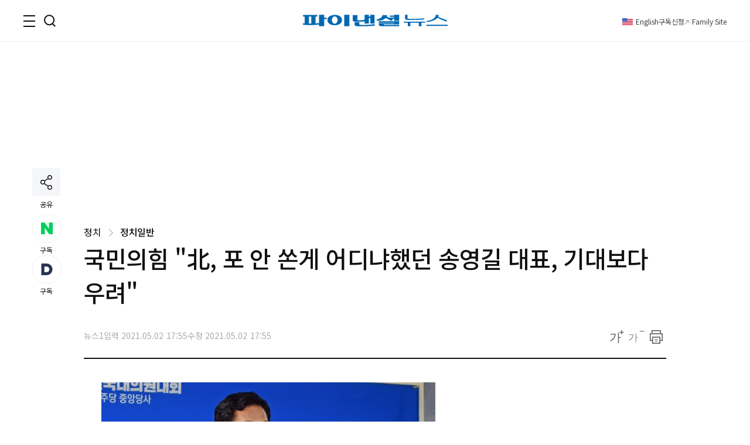

--- FILE ---
content_type: text/html;charset=UTF-8
request_url: https://www.fnnews.com/load/makecontent/hotnews?viewPg=viewNews
body_size: 3159
content:


<h3 class="tit_sec">실시간<em class="txt_red">핫클릭 이슈</em></h3>
<div class="inner_issue">
    <ul class="img_issue">
        

            
                
                
                    <li>
                        <a href="/news/202601140000318953?pg=hot">
                        <span class="thumb_img">
                            <img src="https://image.fnnews.com//resource/crop_image/2026/01/14/thumb/202601140000318953_1768345973580.jpg" alt="'절친' 김지민 결혼식 안 간 이유가…&quot;박나래, 김준호 약점을&quot;">
                            </span>
                            <strong class="tit_thumb">'절친' 김지민 결혼식 안 간 이유가…&quot;박나래, 김준호 약점을&quot;</strong>
                        </a>
                    </li>
                
            

        

            
                
                
                    <li>
                        <a href="/news/202601130754430843?pg=hot">
                        <span class="thumb_img">
                            <img src="https://image.fnnews.com//resource/crop_image/2026/01/13/thumb/202601130754430843_1768366372452.jpg" alt="'49세' 여배우, 이혼 3년 만에 열애 고백 &quot;싱글맘은…&quot;">
                            </span>
                            <strong class="tit_thumb">'49세' 여배우, 이혼 3년 만에 열애 고백 &quot;싱글맘은…&quot;</strong>
                        </a>
                    </li>
                
            

        
    </ul>
    <ul class="list_issue">
        
            
                
                
                    <li>
                        <a href="/news/202601110000185946?pg=hot" class="tit_thumb">
                                돌연 자취 감췄던 오승환…&quot;사고로 휠체어 생활&quot; 충격
                        </a>
                    </li>
                
            
        
            
                
                
                    <li>
                        <a href="/news/202601140928317812?pg=hot" class="tit_thumb">
                                '이병헌♥이민정' 어린 딸 심상치 않은 사주 &quot;15세부터…&quot; 발칵
                        </a>
                    </li>
                
            
        
            
                
                
                    <li>
                        <a href="/news/202601130823129033?pg=hot" class="tit_thumb">
                                &quot;완전 변태들&quot; 치매 남편 앞 일부러 불륜 즐기며 한 말이…
                        </a>
                    </li>
                
            
        
    </ul>
</div>
<script>
    var UserAgentDA = navigator.userAgent;
    var viewAgent ="pc";
    if (UserAgentDA.match(/iPhone|iPod|Android|Windows CE|BlackBerry|Symbian|Windows Phone|webOS|Opera Mini|Opera Mobi|POLARIS|IEMobile|lgtelecom|nokia|SonyEricsson/i) != null || UserAgentDA.match(/LG|SAMSUNG|Samsung/) != null){
        viewAgent = "mobile";
    }

</script>

--- FILE ---
content_type: text/html;charset=UTF-8
request_url: https://www.fnnews.com/load/makecontent/navernewsstand2024v2
body_size: 4591
content:


    <h3 class="tit_sec"><span class="blind">뉴스스탠드</span></h3>
    <div class="wrap_newsStand">
        <div class="col-1">
            <div class="wrap_art">
                <a href="/news/202601131829352869?pg=stand" class="thumb_img">
                    <img src="https://image.fnnews.com/resource/crop_image/2026/01/13/thumb/202601131829352869_1768375901379.jpg" alt="스탠드 메인기사">
                </a>
                <strong class="tit_thumb">
                    <a href="/news/202601131829352869?pg=stand">가슴 성형수술 받은 女, 욕실에서.. 조회수 폭발 영상 화제</a>
                </strong>
            </div>
            <ul class="list_art">
                
                <li><a href="/news/202601140420115366?pg=stand">남친과 근무하며 영상 올린 간호사, 뭘했나 보니..</a></li>
                
                <li><a href="/news/202601141140185717?pg=stand">&quot;코인으로 97억 벌었다&quot; 역대 최고 수익률, 뭘 샀나</a></li>
                
                <li><a href="/news/202601140516416318?pg=stand">윤석열 사형 구형에 측근 女변호사 &quot;대통령은..&quot;</a></li>
                
                <li><a href="/news/202601131750011217?pg=stand">한국 떠나 일본 간 이국주 근황, 9평 원룸에서..</a></li>
                
            </ul>
        </div>
        <div class="col-2">
            <div class="txt_float">
                
                <div class="list_art">
                    <a href="/news/202601140000318953?pg=stand" class="link_art">
                        <span class="float_b"><storng class="tit_thumb">절친 김지민 결혼식 불참한 박나래, 속사정이.. 반전</storng></span>
                        <span class="thumb_img"><img src="https://image.fnnews.com/resource/crop_image/2026/01/14/thumb/202601140000318953_1768365105353.jpg" alt="뉴스스탠드 기사 보러가기"></span>
                    </a>
                </div>
                
                <div class="list_art">
                    <a href="/news/202601140722274453?pg=stand" class="link_art">
                        <span class="float_b"><storng class="tit_thumb">여성 혼자 자는데 집으로 들어온 경비원이..</storng></span>
                        <span class="thumb_img"><img src="https://image.fnnews.com/resource/crop_image/2026/01/14/thumb/202601140722274453_1768369386180.jpg" alt="뉴스스탠드 기사 보러가기"></span>
                    </a>
                </div>
                
                
                    <div class="list_art">
                        <a href="/news/202601130809587006?pg=stand" class="link_art">
                            <span class="float_b"><storng class="tit_thumb">'도박·다단계' 유명 맛집 女사장, 빚이..</storng></span>
                            <span class="thumb_img"><img src="https://image.fnnews.com/resource/crop_image/2026/01/13/thumb/202601130809587006_1768347664216.jpg" alt="뉴스스탠드 기사 보러가기"></span>
                        </a>
                    </div>
                
                    <div class="list_art">
                        <a href="/news/202601140859376519?pg=stand" class="link_art">
                            <span class="float_b"><storng class="tit_thumb">같이 소주 마셔도 男이 女보다.. 반전</storng></span>
                            <span class="thumb_img"><img src="https://image.fnnews.com/resource/crop_image/2026/01/14/thumb/202601140859376519_1768353049721.jpg" alt="뉴스스탠드 기사 보러가기"></span>
                        </a>
                    </div>
                
            </div>

            <strong class="tit_thumb"><a href="/news/202601141723033755?pg=stand">여야 '2차 특검' 15일 상정 두고 기싸움</a></strong>
            <ul class="list_art">
                <li><a href="/news/202601141732290359?pg=stand" class="txt_red">경찰, '공천헌금 의혹' 김병기 외 4명 출국금지</a></li>
                <li><a href="/news/202601140000457579?pg=stand" >'대치동 일타강사' 여신, 남편 누군지 알고보니..</a></li>
                <li><a href="/news/202601140259380545?pg=stand" class="txt_red">&quot;몇 억 밖에 못 벌어서..&quot; 역풍 맞은 여배우</a></li>
                <li><a href="/news/202601140025290506?pg=stand" >만취 승객에게 수억 뜯어낸 택시기사 수법</a></li>
            </ul>
        </div>
    </div>


--- FILE ---
content_type: text/html;charset=UTF-8
request_url: https://www.fnnews.com/load/sectionManyview/list?now=news
body_size: 13069
content:


    
        <div class="tit_sec">많이 본 뉴스</div>
    
    

<div class="wrap_rt_lank mb_40">
    <div class="tab">
        <button class="tablinks" onclick="openAricle(event, 'total')" onmouseover="openAricle(event, 'total')" id="defaultOpen">종합</button>
        <button class="tablinks" onmouseover="openAricle(event, 'politics')">정치</button>
        <button class="tablinks" onmouseover="openAricle(event, 'economy')">경제</button>
        <button class="tablinks" onmouseover="openAricle(event, 'society')">사회</button>
    </div>
    <div id="total" class="tabcont">
        <ul class="list_article">
            
                <li class="lank">
                    <strong class="tit_thumb"><a href="/news/202601140000318953?pg=mny" target="_self">박나래, '김준호 소속사' 약점 녹취 요구?…'절친' 김지민 결혼식 불참 재조명</a></strong>
                </li>
            
                <li class="lank">
                    <strong class="tit_thumb"><a href="/news/202601130823129033?pg=mny" target="_self">치매 남편 앞에서 불륜 즐기며 한 말…"모텔비 굳었다"</a></strong>
                </li>
            
                <li class="lank">
                    <strong class="tit_thumb"><a href="/news/202601141332462167?pg=mny" target="_self">'국가대표 유격수' 김민재 현 롯데 코치 별세… 향년 53세</a></strong>
                </li>
            
                <li class="lank">
                    <strong class="tit_thumb"><a href="/news/202601140928317812?pg=mny" target="_self">이병현·이민정 딸 배우될 운명?…"15살부터 본격 활동 사주"</a></strong>
                </li>
            
                <li class="lank">
                    <strong class="tit_thumb"><a href="/news/202601130754430843?pg=mny" target="_self">이혼 강성연, 열애 고백 "고독한 싱글맘 아냐"</a></strong>
                </li>
            
                <li class="lank">
                    <strong class="tit_thumb"><a href="/news/202601140000457579?pg=mny" target="_self">류시원, 19세 연하 아내 첫 공개…"대치동 여신" </a></strong>
                </li>
            
                <li class="lank">
                    <strong class="tit_thumb"><a href="/news/202601131829352869?pg=mny" target="_self">"가슴 성형했더니 '슈퍼파워' 생겼다?"..1200만 조회수 영상, 무슨일 [헬스톡]</a></strong>
                </li>
            
                <li class="lank">
                    <strong class="tit_thumb"><a href="/news/202601140906251140?pg=mny" target="_self">'얼짱 변준필♥' 강은비, 임신에도 혼신인고 안 한 이유 고백</a></strong>
                </li>
            
                <li class="lank">
                    <strong class="tit_thumb"><a href="/news/202601140722274453?pg=mny" target="_self">女혼자 있는데 새벽에 '띵동'…화재 점검 나온 경비원, 이거 정상인가요? [어떻게 생각하세요]</a></strong>
                </li>
            
                <li class="lank">
                    <strong class="tit_thumb"><a href="/news/202601141343098362?pg=mny" target="_self">"스태프 12명이..." 단역배우 성폭행 사건 청원 5만명 돌파, 국회 가나</a></strong>
                </li>
            
        </ul>
    </div>
    <div id="politics" class="tabcont">
        <ul class="list_article">
            
                <li class="lank">
                    <strong class="tit_thumb">
                        <a href="/news/202601132255080962?pg=mny" target="_self">김여정 "통일부 개꿈 깨라".. 한심한 것들 '조롱'</a></strong>
                </li>
            
                <li class="lank">
                    <strong class="tit_thumb">
                        <a href="/news/202601131814524280?pg=mny" target="_self">'용인 반도체 클러스터' 호남 이전 백지화</a></strong>
                </li>
            
                <li class="lank">
                    <strong class="tit_thumb">
                        <a href="/news/202601131147234733?pg=mny" target="_self">김민석, 與 충청 의원들에 "조만간 행정통합 정부안 발표"</a></strong>
                </li>
            
                <li class="lank">
                    <strong class="tit_thumb">
                        <a href="/news/202601132014302117?pg=mny" target="_self">"평생 로망 다 이뤘다" 李대통령, 정상회담 직후 감격한 이유는?</a></strong>
                </li>
            
                <li class="lank">
                    <strong class="tit_thumb">
                        <a href="/news/202601141327187112?pg=mny" target="_self">[속보] 한동훈 "허위조작으로 제명, 또 다른 계엄"</a></strong>
                </li>
            
                <li class="lank">
                    <strong class="tit_thumb">
                        <a href="/news/202601132204148494?pg=mny" target="_self">靑, '尹 사형 구형'에 "사법부, 국민 눈높이 부합해 판결할 것"</a></strong>
                </li>
            
                <li class="lank">
                    <strong class="tit_thumb">
                        <a href="/news/202601131329407602?pg=mny" target="_self">[단독] 당정, 반도체산단 호남이전 접었다..“특위 구성 안해”</a></strong>
                </li>
            
                <li class="lank">
                    <strong class="tit_thumb">
                        <a href="/news/202601131819462615?pg=mny" target="_self">李대통령 숙소 앞 다카이치 '깜짝 영접'…"조세이 탄광 실무협의"</a></strong>
                </li>
            
                <li class="lank">
                    <strong class="tit_thumb">
                        <a href="/news/202601140741327945?pg=mny" target="_self">'시진핑 셀카' 찍더니, 다카이치와 '드럼합주'…李대통령 "박자 조금 달라도 한마음"</a></strong>
                </li>
            
                <li class="lank">
                    <strong class="tit_thumb">
                        <a href="/news/202601131815015356?pg=mny" target="_self">한반도비핵화 의지 재확인... 韓日 "美와 삼각공조 중요" [한일 정상회담]</a></strong>
                </li>
            
        </ul>
    </div>
    <div id="economy" class="tabcont">
        <ul class="list_article">
            
                <li class="lank">
                    <strong class="tit_thumb"><a href="/news/202601131806322402?pg=mny" target="_self">"무섭게 오른 코스피, 조정 오려나" … 파킹형ETF에 뭉칫돈</a></strong>
                </li>
            
                <li class="lank">
                    <strong class="tit_thumb"><a href="/news/202601141140185717?pg=mny" target="_self">"코인으로 97억 벌었다" 1043% 역대 최고 수익률 인증…뭘 샀길래</a></strong>
                </li>
            
                <li class="lank">
                    <strong class="tit_thumb"><a href="/news/202601140754585880?pg=mny" target="_self">1890만원, 현금뭉치 신문지에 싸서 보관했다가…3조원이 썩어버렸다</a></strong>
                </li>
            
                <li class="lank">
                    <strong class="tit_thumb"><a href="/news/202601140744546744?pg=mny" target="_self">분당 신축 32평 7억7000만원에 판다...이 가격 가능?, 오늘 접수</a></strong>
                </li>
            
                <li class="lank">
                    <strong class="tit_thumb"><a href="/news/202601131802574046?pg=mny" target="_self">르노코리아 '필랑트' 로 흥행 연타 노린다</a></strong>
                </li>
            
                <li class="lank">
                    <strong class="tit_thumb"><a href="/news/202601121452550667?pg=mny" target="_self">예일회계법인, 'NPL 사관학교' 자리매김...10년간 1위 수성 [fn마켓워치]</a></strong>
                </li>
            
                <li class="lank">
                    <strong class="tit_thumb"><a href="/news/202601131426380480?pg=mny" target="_self">[단독] K푸드, 中수출 규제 대폭 풀렸다..등록절차 단축·수산물 전면 허용..年 3700억 절감</a></strong>
                </li>
            
                <li class="lank">
                    <strong class="tit_thumb"><a href="/news/202601131336149992?pg=mny" target="_self">하나증권 여의도 사옥 매각 개시 [fn마켓워치]</a></strong>
                </li>
            
                <li class="lank">
                    <strong class="tit_thumb"><a href="/news/202601140923019224?pg=mny" target="_self">[단독] 가덕도신공항 부지 조성 롯데는 빠진다</a></strong>
                </li>
            
                <li class="lank">
                    <strong class="tit_thumb"><a href="/news/202601131806591888?pg=mny" target="_self">테슬라·엔비디아서 성과 낸 박민우, 현대차 자율주행 성공 이끈다</a></strong>
                </li>
            
        </ul>
    </div>
    <div id="society" class="tabcont">
        <ul class="list_article">
            
                <li class="lank">
                    <strong class="tit_thumb"><a href="/news/202601140722274453?pg=mny" target="_self">女혼자 있는데 새벽에 '띵동'…화재 점검 나온 경비원, 이거 정상인가요? [어떻게 생각하세요]</a></strong>
                </li>
            
                <li class="lank">
                    <strong class="tit_thumb"><a href="/news/202601141343098362?pg=mny" target="_self">"스태프 12명이..." 단역배우 성폭행 사건 청원 5만명 돌파, 국회 가나</a></strong>
                </li>
            
                <li class="lank">
                    <strong class="tit_thumb"><a href="/news/202601131750011217?pg=mny" target="_self">한국 떠난 이국주, 안타까운 근황 "상처받고, 실패가 몇 개야" 끝내 눈물</a></strong>
                </li>
            
                <li class="lank">
                    <strong class="tit_thumb"><a href="/news/202601131439162494?pg=mny" target="_self">고령층 운전면허 자진반납하면 최대 '180만원' 지원하는 지역</a></strong>
                </li>
            
                <li class="lank">
                    <strong class="tit_thumb"><a href="/news/202601132322212021?pg=mny" target="_self">윤석열, 사형 구형에 '씨익' 미소?...방청석에선 "미친 XX" "개XX" 욕설 쏟아져</a></strong>
                </li>
            
                <li class="lank">
                    <strong class="tit_thumb"><a href="/news/202601131502366931?pg=mny" target="_self">[속보]  특검, '내란 우두머리 혐의' 윤석열 사형 구형..."헌법 파괴"</a></strong>
                </li>
            
                <li class="lank">
                    <strong class="tit_thumb"><a href="/news/202601132156461566?pg=mny" target="_self">윤석열, 특검 '사형' 구형에 옅은 미소…방청석 '미친XX' 욕설</a></strong>
                </li>
            
                <li class="lank">
                    <strong class="tit_thumb"><a href="/news/202601132251326718?pg=mny" target="_self">'무기징역' 우세했지만 '사형' 선택한 조은석...이제 공은 사법부에게로</a></strong>
                </li>
            
                <li class="lank">
                    <strong class="tit_thumb"><a href="/news/202601131351228033?pg=mny" target="_self">“잘 있었어?” 노홍철과 주먹 인사한 정의선 회장…뜻밖의 친분에 '무슨 사이'</a></strong>
                </li>
            
                <li class="lank">
                    <strong class="tit_thumb"><a href="/news/202601131506561561?pg=mny" target="_self">대구시, 민생경제 회복 위해 1조 규모 자금 지원</a></strong>
                </li>
            
        </ul>
    </div>
    <script>
        function openAricle(evt, tabName) {
            var i, tabcont, tablinks;
            tabcont = document.getElementsByClassName("tabcont");
            for (i = 0; i < tabcont.length; i++) {
                tabcont[i].style.display = "none";
            }
            tablinks = document.getElementsByClassName("tablinks");
            for (i = 0; i < tablinks.length; i++) {
                tablinks[i].className = tablinks[i].className.replace(" active", "");
            }
            document.getElementById(tabName).style.display = "block";
            evt.currentTarget.className += " active";
        }
        // Get the element with id="defaultOpen" and click on it
        document.getElementById("defaultOpen").click();
    </script>
</div>



--- FILE ---
content_type: text/html;charset=UTF-8
request_url: https://www.fnnews.com/load/loadHealth
body_size: 541
content:


<h2 class="tit_sec_s">
    <a href="/series/5718">헬스톡<i class="arrow right"></i></a>
</h2>
<a href="/news/202601131713474542">
    <span class="thumb_img">
        <img src="https://image.fnnews.com/resource/media/image/2026/01/13/202601131715054399_l.jpg" alt="최양락 "네가 속 썩여서" 폭로에..이봉원 "댓글도 그러더라" 속상  ">
    </span>
    <strong class="tit_thumb">최양락 &#034;네가 속 썩여서&#034; 폭로에..이봉원 &#034;댓글도 그러더라&#034; 속상  </strong>
</a>


--- FILE ---
content_type: text/html;charset=UTF-8
request_url: https://www.fnnews.com/load/loadSurvey
body_size: 856
content:




        <h2 class="tit_sec_s">
            <a href="/survey" class="link_tit">fnSurvey<i class="arrow right"></i></a>
        </h2>
        <strong class="tit_thumb">
            <a href="/votepoll/674">포괄임금제, 계속 유지해도 될까?</a>
        </strong>
        
        
        
        
        
            
                
                

                
                
                
                <span class="caption">
                    <em class="txt_blue">투표기간</em> : 2026.01.06 ~ 2026.01.20
                 </span>
                
                    <button type="button" class="btn_basic bg_darkGray" onclick="location.href='/votepoll/674'">투표하러 가기</button>
                    
                
                
            
            
        



--- FILE ---
content_type: text/html;charset=UTF-8
request_url: https://www.fnnews.com/load/makecontent/hugsmainimage4p?now=news
body_size: 4003
content:



    <h2 class="tit_sec hugs">
        <a href="https://hugs.fnnews.com/home?utm_source=fnnews&utm_medium=news_hugs" target="_blank" class="link_hugs">
            <i class="arrow right"></i>
        </a>
        <span class="blind">헉스</span>
    </h2>



<ul class="list_imgLeft">
    
    
    <li>
        
        <a href="https://hugs.fnnews.com/article/202601141443131101?utm_source=fnnews&utm_medium=view_hugs&utm_campaign=202601141443131101" target="_blank" class="thumb_img">
            <img src="https://image.fnnews.com/resource/crop_image/2026/01/14/thumb/202601141443131101_1768371574732.jpg" alt="헉스기사">
        </a>
        
        <strong class="tit_thumb">
            <a href="https://hugs.fnnews.com/article/202601141443131101?utm_source=fnnews&utm_medium=view_hugs&utm_campaign=202601141443131101" target="_blank">
                    박나래 &quot;대리처방 사과한다…책임과 처벌 감수할 것&quot;
            </a>
        </strong>
    </li>
    
    
    
    <li>
        
        <a href="https://hugs.fnnews.com/article/202601141158167941?utm_source=fnnews&utm_medium=view_hugs&utm_campaign=202601141158167941" target="_blank" class="thumb_img">
            <img src="https://image.fnnews.com/resource/crop_image/2026/01/14/thumb/202601141158167941_1768363647554.jpg" alt="헉스기사">
        </a>
        
        <strong class="tit_thumb">
            <a href="https://hugs.fnnews.com/article/202601141158167941?utm_source=fnnews&utm_medium=view_hugs&utm_campaign=202601141158167941" target="_blank">
                    대통령 셰프의 충격 고백…&quot;경호원에게 불려갔다&quot;
            </a>
        </strong>
    </li>
    
    
    
    <li>
        
        <a href="https://hugs.fnnews.com/article/202601132142545833?utm_source=fnnews&utm_medium=view_hugs&utm_campaign=202601132142545833" target="_blank" class="thumb_img">
            <img src="https://image.fnnews.com/resource/crop_image/2026/01/13/thumb/202601132142545833_1768345726377.jpg" alt="헉스기사">
        </a>
        
        <strong class="tit_thumb">
            <a href="https://hugs.fnnews.com/article/202601132142545833?utm_source=fnnews&utm_medium=view_hugs&utm_campaign=202601132142545833" target="_blank">
                    &quot;맞아서 고막 터졌다&quot;…얼짱 출신 여배우 충격의 학폭 피해 고백
            </a>
        </strong>
    </li>
    
    
    
    <li>
        
        <a href="https://hugs.fnnews.com/article/202601140409583676?utm_source=fnnews&utm_medium=view_hugs&utm_campaign=202601140409583676" target="_blank" class="thumb_img">
            <img src="https://image.fnnews.com/resource/crop_image/2026/01/14/thumb/202601140409583676_1768345731597.jpg" alt="헉스기사">
        </a>
        
        <strong class="tit_thumb">
            <a href="https://hugs.fnnews.com/article/202601140409583676?utm_source=fnnews&utm_medium=view_hugs&utm_campaign=202601140409583676" target="_blank">
                    '흑백요리사2' 최강록 &quot;조림 잘하는 척했다&quot;…재도전 끝 우승
            </a>
        </strong>
    </li>
    
    
    
    <li>
        
        <a href="https://hugs.fnnews.com/article/202601141451553164?utm_source=fnnews&utm_medium=view_hugs&utm_campaign=202601141451553164" target="_blank" class="thumb_img">
            <img src="https://image.fnnews.com/resource/crop_image/2026/01/14/thumb/202601141451553164_1768371592828.jpg" alt="헉스기사">
        </a>
        
        <strong class="tit_thumb">
            <a href="https://hugs.fnnews.com/article/202601141451553164?utm_source=fnnews&utm_medium=view_hugs&utm_campaign=202601141451553164" target="_blank">
                    JTBC, 동계올림픽 단독 중계 &quot;지상파와 합의 불발, 다양한 중계 준비&quot;
            </a>
        </strong>
    </li>
    
    
</ul>

--- FILE ---
content_type: text/html; charset=utf-8
request_url: https://www.google.com/recaptcha/api2/aframe
body_size: 258
content:
<!DOCTYPE HTML><html><head><meta http-equiv="content-type" content="text/html; charset=UTF-8"></head><body><script nonce="3vcLM8ly_SB51fB4BKbmaQ">/** Anti-fraud and anti-abuse applications only. See google.com/recaptcha */ try{var clients={'sodar':'https://pagead2.googlesyndication.com/pagead/sodar?'};window.addEventListener("message",function(a){try{if(a.source===window.parent){var b=JSON.parse(a.data);var c=clients[b['id']];if(c){var d=document.createElement('img');d.src=c+b['params']+'&rc='+(localStorage.getItem("rc::a")?sessionStorage.getItem("rc::b"):"");window.document.body.appendChild(d);sessionStorage.setItem("rc::e",parseInt(sessionStorage.getItem("rc::e")||0)+1);localStorage.setItem("rc::h",'1768381461509');}}}catch(b){}});window.parent.postMessage("_grecaptcha_ready", "*");}catch(b){}</script></body></html>

--- FILE ---
content_type: application/javascript
request_url: https://html-load.cc/script/www.fnnews.com.js
body_size: 125257
content:
// 
//# sourceMappingURL=[data-uri]
(function(){function a1D(t,e){const n=a1s();return(a1D=function(t,e){return n[t-=409]})(t,e)}function a1s(){const t=["intervalId","compareByGeneratedPositionsDeflatedNoLine","toString","b2lscjg3dDZnMXFiejVlZjRodnB5Y3VqbXgzbndzMDJrOQ==","normal|break-word|anywhere","sequentum","PEdjcE9JLwl6QVglNj85byByLmJtRlJpZT5Lc18pdjtWdQ==","none|<shadow-t>#","XncgVl8xcWs2OmooImc+aSVlfEwyY0k=","supports(","[from-image||<resolution>]&&snap?","Parse error: ","flex-direction","generate","snigel","boundingClientRect","Invalid protect url: ","instance","pubstack","__lastWatirPrompt","clamp( <calc-sum>#{3} )","recovery_loaded_time","stopPropagation","https://qa.html-load.com","i|s","components","dataset","gpt_disabled","scroll( [<axis>||<scroller>]? )","features","unshift","__proto__","as_adblock","blN5TkRHJ01qL288VSBsIlFFa21pWDJIe1pZSmg0JT1f","searchParams","<symbol> <symbol>?","substr","anchor-size( [<anchor-element>||<anchor-size>]? , <length-percentage>? )","viewport","dvmax",'meta[http-equiv="Content-Security-Policy"]',"[recoverTcfCMP] __tcfapi rescue","intrinsic|min-intrinsic|-webkit-fill-available|-webkit-fit-content|-webkit-min-content|-webkit-max-content|-moz-available|-moz-fit-content|-moz-min-content|-moz-max-content","URL","Counter","eWJmcQ==","NWY7VnQicURMQjkxJ20KfT9SNlMoWiNBYEpyMEhRbEtQKQ==","sign( <calc-sum> )","ellipse( [<shape-radius>{2}]? [at <position>]? )","eat",".setTargetingForGPTAsync",";<\/script>","]-token","normal|embed|isolate|bidi-override|isolate-override|plaintext|-moz-isolate|-moz-isolate-override|-moz-plaintext|-webkit-isolate|-webkit-isolate-override|-webkit-plaintext","<percentage>|<length>","` for `visit` option (should be: ","[<'view-timeline-name'> <'view-timeline-axis'>?]#","dimension-token","[<length-percentage>|left|center|right|top|bottom]|[[<length-percentage>|left|center|right]&&[<length-percentage>|top|center|bottom]] <length>?","Hex or identifier is expected","navigator.connection.rtt is undefined","repeating-conic-gradient( [from <angle>]? [at <position>]? , <angular-color-stop-list> )","}-token","WwllJjVCXlc+MCMKcmJxSTd9LUF8Yw==","<'grid-row-gap'> <'grid-column-gap'>?","<html><head><script>","<keyframe-block>+","'[' <custom-ident>* ']'","auto-add|add( <integer> )|<integer>","normal|italic|oblique <angle>{0,2}","438BLQVEO","dXk4b2EyczZnNGozMDF0OWJpcDdyYw==","https://c.html-load.com","pbjs","[<length-percentage>|top|center|bottom]#","script_version","navigator.appVersion is undefined","collapse|separate","HyphenMinus is expected","style","dzFHcD4weUJgNVl0XGU0Ml1eQzNPVVhnYiBufWEnVGZxew==","Node_appendChild","isArray","from|to|<percentage>|<timeline-range-name> <percentage>","vendor","ins","message","responseXML","KHIlOTZqVks3e2tQCWdEaE9jRnMnMTtNIkl1UVoveXFB","fo2nsdf","windowExternal","MozAppearance","create",".workers.dev","hashchange","signalStatus","<'margin-inline-start'>","aWQ=","normal|<number>|<length>|<percentage>","</p>","HTMLImageElement","20030107","start|end|center|baseline|stretch","phantomas","[lining-nums|oldstyle-nums]","height","removed"," is blocked.","<'border-top-width'>||<'border-top-style'>||<color>","log_version","as_last_moved","eatIdent","doctype","contents|none","none|<image>","<ray()>|<url>|<basic-shape>","url-not-equal","<inset()>|<xywh()>|<rect()>|<circle()>|<ellipse()>|<polygon()>|<path()>","copyScriptElement","<'inline-size'>","hookWindowProperty Error: ","clientHeight","unprotect","normal|<length-percentage>","ybar","block|inline|run-in","<box>|border|text","gpt","WebGLRenderingContext.getParameter is not a function","normal|bold|<number [1,1000]>","addProperty_","fromCharCode","reserved1","CSSPrimitiveValue","<frequency>&&absolute|[[x-low|low|medium|high|x-high]||[<frequency>|<semitones>|<percentage>]]","webgl","sin( <calc-sum> )","[<line-names>|<name-repeat>]+","form","<'min-width'>","offset","auth","and","enter","JlhEX1FPaE1ybHRwUjFjNHpHClk=","<frequency>|<percentage>","@stylistic|@historical-forms|@styleset|@character-variant|@swash|@ornaments|@annotation","auto|<length>","<number>|left|center|right|leftwards|rightwards","Condition","setSource","row|row-reverse|column|column-reverse","after","maxViewportWidth","    ","width|height|block|inline|self-block|self-inline","start|end|left|right|center|justify|match-parent","hash","inventories","onmozfullscreenchange","align-items","matchAtrulePrelude","_generateSourcesContent","gpt-minutemedia","History","toStringTag","bhg.com","xywh( <length-percentage>{2} <length-percentage [0,∞]>{2} [round <'border-radius'>]? )","configurable","EventTarget_addEventListener","<family-name>","eDxbeWtZJTEtc0s5X0MwUmFqIzhPTGxdL0h3aHFGVQkz","ZT9gM0FVPDJaWzsJaUpFRlYnfFBhOFQ1ai0udiA6cSNIKQ==","ignore|stretch-to-fit","abs","botKind","originalLine","ACK_INVISIBLE","setPrototypeOf","Too many question marks","sectionChange","forEach","match","snapInterval( <percentage> , <percentage> )|snapList( <percentage># )","auto|use-script|no-change|reset-size|ideographic|alphabetic|hanging|mathematical|central|middle|text-after-edge|text-before-edge","[recovery] __tcfapi eventStatus is not useractioncomplete or tcloaded. value: ","MHQ4a2JmMjZ1ejlzbWg3MTRwY2V4eQ==","normal|text|emoji|unicode","content-box|border-box","Layer","<number>|<angle>","device-cmyk( <number>#{4} )","opera","leboncoin.fr","<body","adshield-native","checkAtruleDescriptorName","getConsentMetadata","<id-selector>|<class-selector>|<attribute-selector>|<pseudo-class-selector>","[<counter-name> <integer>?|<reversed-counter-name> <integer>?]+|none","toArray","border","Zm1qeA==","clientWidth","AtruleDescriptor","cssText","repeat","beforeunload","rgba( <percentage>{3} [/ <alpha-value>]? )|rgba( <number>{3} [/ <alpha-value>]? )|rgba( <percentage>#{3} , <alpha-value>? )|rgba( <number>#{3} , <alpha-value>? )","/iu3","skipUntilBalanced","nightmarejs","frames","[none|<dashed-ident>]#","Intl","is_tc_string_resolved","<number [0,1]>","clean","useragent","NzRoZnZidGNqMmVyb2EwdWw1Nnl3M2lucXhrZ3A5bTF6cw==","content-box|padding-box|border-box","consumeUntilExclamationMarkOrSemicolon","__nightmare","layer( <layer-name> )","recover_cmp_active","http:","errorTrace signal unexpected behaviour","position","gpt-adingo","[<function-token> <any-value>? )]|[( <any-value>? )]","<ident> ['.' <ident>]*","api.ootoo.co.kr","inside|outside","<'inset-block-end'>","[pack|next]||[definite-first|ordered]","<'height'>","auto|text|none|contain|all","saturate( <number-percentage> )","beforeHtml","positions","getAdserverTargeting","symbol","Unknown node type: ","recovery_started","from","TopLevelCss","eX1YV11PJkdsL0N0KXNZQjgtYkY0UgpEJ3BTRTBcdS5aUA==",'<h3 style="margin:0;padding:0;font-size:12px;line-height: 1.2em;color:black;">',"as_inmobi_cmp_host","replaceScriptElementAsync","fromArray","<'text-emphasis-style'>||<'text-emphasis-color'>","is_original_cmp_blocked","\n  syntax: ","some","gpt-adsinteractive","_mappings","VENDOR","listenerId","window.top.apstag.runtime.callCqWrapper","cooktoria.com","forEachRight","AtKeyword","tan( <calc-sum> )","scale3d( [<number>|<percentage>]#{3} )","/negotiate/script-set-value","[<line-names>? <track-size>]+ <line-names>?","origin","random","( <declaration> )","dvi","scope","<composite-style>#","Element_setAttribute","start","HTMLIFrameElement","<'max-height'>",'<\/script><script src="',"window","adthrive","none|<string>+","preconnect","pubads","widthEval","detections","getClickUrl","Unexpected input","<number>|<dimension>|<ident>|<ratio>","generated","none|<color>|<url> [none|<color>]?|context-fill|context-stroke","scheduler unhandled exception - ","domain switched","firefox_etp_enabled","[normal|x-slow|slow|medium|fast|x-fast]||<percentage>","lookupValue","[left|center|right|<length-percentage>] [top|center|bottom|<length-percentage>]","[<box>|border|padding|content]#","none|strict|content|[[size||inline-size]||layout||style||paint]","<type-selector>|<subclass-selector>","<'block-size'>","Terminate - not registered in db","<'border-bottom-left-radius'>","<media-in-parens> [and <media-in-parens>]+","ADS_FRAME","true","test","At-rule `@","MatchGraph","is_acceptable_ads_blocked","geniee-prebid","normal|break-all|keep-all|break-word|auto-phrase","Worker","[normal|small-caps]","navigator.connection is undefined","at-keyword-token","browserEngineKind","No element indexed by ","<image>","NW52MWllZ3phMjY5anU4c29reTA0aDNwN3JsdGN4bWJx","inventory-removal-key","<integer>&&<symbol>","3810UaOBxr","Document","ric","xhr","adapi.inlcorp.com","attachShadow","minmax( [<length-percentage>|min-content|max-content|auto] , [<length-percentage>|<flex>|min-content|max-content|auto] )","didomiConfig","exportSnapshot","nextState","YmphM3prZnZxbHRndTVzdzY3OG4=","<script>","<compound-selector>#","open-quote|close-quote|no-open-quote|no-close-quote","addModule","none|auto|<percentage>","auto|normal|stretch|<baseline-position>|<overflow-position>? [<self-position>|left|right]","<generic-script-specific>|<generic-complete>|<generic-incomplete>|<-non-standard-generic-family>","only","defineSlot","url(","17525HdWHMA","<'-ms-content-zoom-snap-type'>||<'-ms-content-zoom-snap-points'>","[auto|reverse]||<angle>","Blocked interstial slot define:","version","atrule","':' [before|after|first-line|first-letter]","skipSC","players","removeEventListener","DOMParser","label","` should contain a prelude","domain switch: ignore","paint( <ident> , <declaration-value>? )","MSG_ACK_VISIBLE","reserved2Output","x-frame-width","<string>","navigator.webdriver is undefined","isVisible","Jmo8UkRzW1c+YnVrTWBjPzEpCWw=","path( [<fill-rule> ,]? <string> )","link","runAdAuction","setItem","HTMLIFrameElement_contentWindow","window.Notification is undefined","checkStructure","1.9.1","matchDeclaration","defineProperty","<hex-color>|<absolute-color-function>|<named-color>|transparent","endsWith","gptDisabled","createItem","generatedLine","dotted|solid|space|<string>","is_blocking_acceptable_ads","<bg-image>||<bg-position> [/ <bg-size>]?||<repeat-style>||<attachment>||<box>||<box>","logs-partners.coupang.com","PTZhMEc+UE9vMzdudj94JjFgXTJ0","getEntriesByType","list","<color>{1,4}","baseline|sub|super|<svg-length>","https://css-load.com","nextCharCode","height-equal-or-greater-than","reversed( <counter-name> )","checkAtrulePrelude","<position>","auto|<length-percentage>","ad_unit_path","rgb( <percentage>{3} [/ <alpha-value>]? )|rgb( <number>{3} [/ <alpha-value>]? )|rgb( <percentage>#{3} , <alpha-value>? )|rgb( <number>#{3} , <alpha-value>? )","detect","frameborder","unsafe|safe","_sources","padding-box|content-box","data-src","Enum","<time>|none|x-weak|weak|medium|strong|x-strong","[<type-selector>? <subclass-selector>*]!","selected","jsSelector","[auto|<length-percentage>]{1,2}","isElementDisplayNoneImportant","params","'[' <wq-name> ']'|'[' <wq-name> <attr-matcher> [<string-token>|<ident-token>] <attr-modifier>? ']'","getItem","direction","InE0CkozZmtaaGombHRgd0g1MFQ9J2d8KEVQW0ItUVlE","normal|[<number> <integer>?]","googletag",'SourceMapGenerator.prototype.applySourceMap requires either an explicit source file, or the source map\'s "file" property. Both were omitted.',"protectCss","__phantomas","window.parent.parent.apstag.runtime.callCqWrapper","abc","normal|none|[<common-lig-values>||<discretionary-lig-values>||<historical-lig-values>||<contextual-alt-values>]","setIsTcfNeeded","wdioElectron","Unsupported version: ","Css","pageview_id","auto|<time>","[recoverTcfCMP] ","position:relative;align-items:center;display:flex;","[none|<single-transition-property>]||<time>||<easing-function>||<time>||<transition-behavior-value>","<counter-style-name>|symbols( )","enums","sepia( <number-percentage> )","horizontal|vertical|inline-axis|block-axis|inherit","<complex-selector-unit> [<combinator>? <complex-selector-unit>]*","reference","<'margin-bottom'>","number-token","<noscript>","invalid protect-id key: ","` in `","layer(","edge","documentFocus","counters( <counter-name> , <string> , <counter-style>? )","none|non-scaling-stroke|non-scaling-size|non-rotation|fixed-position","Google","browserLanguage","AS-ENCODED-VAL","712kdvsLi","srgb|srgb-linear|display-p3|a98-rgb|prophoto-rgb|rec2020|lab|oklab|xyz|xyz-d50|xyz-d65","lastUrl","Destroying interstitial slots : ","computeSourceURL","localStorage","<color>","getNode","none|[objects||[spaces|[leading-spaces||trailing-spaces]]||edges||box-decoration]","[<integer>&&<symbol>]#","cookie","HTMLMetaElement","feature","<length-percentage>&&hanging?&&each-line?","entries","<'inset-inline-end'>","$chrome_asyncScriptInfo","gpt-nextmillenium","join","Hex digit or question mark is expected","Expect a keyword","QjggL1k5b11WSENfcDN5dApoVE9OaTVxNklHLXI9Mmcl","_sorted",".umogames.com","isAdblockUser","check","contains","[<length-percentage>|<number>|auto]{1,4}","as_console","inline|block|horizontal|vertical","frameStatus:failed","fromSourceMap","<shape>|auto","ODk1dDdxMWMydmVtZnVrc2w2MGh5empud28zNGJ4cGdp","Node","div","<wq-name>","matcher","<'margin-left'>{1,2}","cursor","none|<custom-ident>","normal|<baseline-position>|<content-distribution>|<overflow-position>? <content-position>","( <style-condition> )|( <style-feature> )|<general-enclosed>","recovery_inventory_insert","grippers|none","disableNativeAds","Failed to detect bot","__webdriver_script_fn","find","aditude","mozInnerScreenX","Keyword","structure","NGJvdjI4c3lxN3hhY2VnNjVmbTA5cnQzbGlobmt1empwMQ==","insertData","NestingSelector","attributeFilter","delim-token","dmJybDRzN3U5ZjhuejVqcHFpMG13dGU2Y3loYWcxM294","cache_isbot","x-frame-height","Unknown type: ","Matching for a tree with var() is not supported","https://m1.openfpcdn.io/botd/v","is_admiral_adwall_rendered","cross-fade( <cf-mixing-image> , <cf-final-image>? )","type","done","filterNthElements","( <container-condition> )|( <size-feature> )|style( <style-query> )|<general-enclosed>","d2VneWpwenV4MzhxMmE5dm1pZm90","apsEnabled","auto|loose|normal|strict|anywhere","ZWhvcg==","counter( <counter-name> , <counter-style>? )","port1","Script","protectUrlContext","prompt","HTMLCanvasElement.getContext is not a function","<'justify-self'>|anchor-center","[<'scroll-timeline-name'>||<'scroll-timeline-axis'>]#","getContext","html","webkitSpeechGrammar","traffective","color( <colorspace-params> [/ [<alpha-value>|none]]? )","token","server","_set","<bg-image>#","ZndiaA==","race","not_blocking_ads","<'align-self'>|anchor-center","UUNBQlYiXSMwamImV282dDpVdWlIZzFyUEQ0JSlSbE5rLQ==","[center|[[top|bottom|y-start|y-end]? <length-percentage>?]!]#","createContextualFragment","<'column-rule-width'>||<'column-rule-style'>||<'column-rule-color'>","auto|none|preserve-parent-color","gecko/","file","isTcStringResolved","Document_querySelectorAll","<percentage>","202620IyuhFe","target","[object Reflect]","shouldStorageWaitForTcf","exports",'Identifier "',"` node type definition","none|in-flow|all","snapInterval( <length-percentage> , <length-percentage> )|snapList( <length-percentage># )","viewport_document","callback","<string>|<image>|<custom-ident>","Element_classList","MzZxejBtdjl0bmU3a3dyYTVpMXVqeDI4b3lmc3BjZ2xoNA==","parseSourceMapInput","balance","!self","svb","catch","<mf-plain>|<mf-boolean>|<mf-range>","adfit","compareByGeneratedPositionsInflated","getAtrulePrelude","light|dark|<integer [0,∞]>","RENDERER","<supports-decl>|<supports-selector-fn>","end","profile.shouldApplyGdpr","renderer","$cdc_asdjflasutopfhvcZLmcfl_","parent","closest","addIframeVisibilityCheckHandler","replace|add|accumulate",'style="background-color: ',"none|[x|y|block|inline|both] [mandatory|proximity]?","memory","MWtvaG12NHJsMDgzNjJhaXA3ZmpzNWN0YnF5Z3p3eG5l","auto|all|none","<custom-ident>","return this","eventName","parent_before","function a0Z(e,Z){const L=a0e();return a0Z=function(w,Q){w=w-0xf2;let v=L[w];return v;},a0Z(e,Z);}function a0e(){const eD=['onload','as_','526myoEGc','push','__sa_','__as_ready_resolve','__as_rej','addEventListener','LOADING','XMLHttpRequest','entries','getOwnPropertyDescriptor','_as_prehooked_functions','status','script_onerror','__fr','xhr_defer','href','isAdBlockerDetected','length','then','8fkpCwc','onerror','apply','readyState','_as_prehooked','set','__as_new_xhr_data','Window','catch','charCodeAt','location','document','onreadystatechange','__as_xhr_open_args','_as_injected_functions','DONE','open','toLowerCase','handleEvent','defineProperty','name','54270lMbrbp','__as_is_xhr_loading','prototype','decodeURIComponent','contentWindow','EventTarget','407388pPDlir','__as_xhr_onload','collect','get','call','JSON','setAttribute','Element','btoa','__as_is_ready_state_change_loading','GET','4281624sRJEmx','__origin','currentScript','1433495pfzHcj','__prehooked','1079200HKAVfx','window','error','687boqfKv','fetch','load','1578234UbzukV','function','remove','hostname','adshield'];a0e=function(){return eD;};return a0e();}(function(e,Z){const C=a0Z,L=e();while(!![]){try{const w=-parseInt(C(0x10a))/0x1*(-parseInt(C(0x114))/0x2)+-parseInt(C(0xf7))/0x3+-parseInt(C(0x127))/0x4*(parseInt(C(0x13c))/0x5)+parseInt(C(0x10d))/0x6+parseInt(C(0x105))/0x7+parseInt(C(0x107))/0x8+-parseInt(C(0x102))/0x9;if(w===Z)break;else L['push'](L['shift']());}catch(Q){L['push'](L['shift']());}}}(a0e,0x24a95),((()=>{'use strict';const m=a0Z;const Z={'HTMLIFrameElement_contentWindow':()=>Object[m(0x11d)](HTMLIFrameElement[m(0xf3)],m(0xf5)),'XMLHttpRequest_open':()=>Q(window,m(0x11b),m(0x137)),'Window_decodeURIComponent':()=>Q(window,m(0x12e),m(0xf4)),'Window_fetch':()=>Q(window,m(0x12e),m(0x10b)),'Element_setAttribute':()=>Q(window,m(0xfe),m(0xfd)),'EventTarget_addEventListener':()=>Q(window,m(0xf6),m(0x119))},L=m(0x116)+window[m(0xff)](window[m(0x131)][m(0x123)]),w={'get'(){const R=m;return this[R(0xf9)](),window[L];},'collectOne'(v){window[L]=window[L]||{},window[L][v]||(window[L][v]=Z[v]());},'collect'(){const V=m;window[L]=window[L]||{};for(const [v,l]of Object[V(0x11c)](Z))window[L][v]||(window[L][v]=l());}};function Q(v,l,X){const e0=m;var B,s,y;return e0(0x108)===l[e0(0x138)]()?v[X]:e0(0x132)===l?null===(B=v[e0(0x132)])||void 0x0===B?void 0x0:B[X]:e0(0xfc)===l?null===(s=v[e0(0xfc)])||void 0x0===s?void 0x0:s[X]:null===(y=v[l])||void 0x0===y||null===(y=y[e0(0xf3)])||void 0x0===y?void 0x0:y[X];}((()=>{const e2=m;var v,X,B;const y=W=>{const e1=a0Z;let b=0x0;for(let O=0x0,z=W[e1(0x125)];O<z;O++){b=(b<<0x5)-b+W[e1(0x130)](O),b|=0x0;}return b;};null===(v=document[e2(0x104)])||void 0x0===v||v[e2(0x10f)]();const g=function(W){const b=function(O){const e3=a0Z;return e3(0x113)+y(O[e3(0x131)][e3(0x110)]+e3(0x11e));}(W);return W[b]||(W[b]={}),W[b];}(window),j=function(W){const b=function(O){const e4=a0Z;return e4(0x113)+y(O[e4(0x131)][e4(0x110)]+e4(0x135));}(W);return W[b]||(W[b]={}),W[b];}(window),K=e2(0x113)+y(window[e2(0x131)][e2(0x110)]+e2(0x12b));(X=window)[e2(0x117)]||(X[e2(0x117)]=[]),(B=window)[e2(0x118)]||(B[e2(0x118)]=[]);let x=!0x1;window[e2(0x117)][e2(0x115)](()=>{x=!0x0;});const E=new Promise(W=>{setTimeout(()=>{x=!0x0,W();},0x1b5d);});function N(W){return function(){const e5=a0Z;for(var b=arguments[e5(0x125)],O=new Array(b),z=0x0;z<b;z++)O[z]=arguments[z];return x?W(...O):new Promise((k,S)=>{const e6=e5;W(...O)[e6(0x126)](k)[e6(0x12f)](function(){const e7=e6;for(var f=arguments[e7(0x125)],q=new Array(f),A=0x0;A<f;A++)q[A]=arguments[A];E[e7(0x126)](()=>S(...q)),window[e7(0x118)][e7(0x115)]({'type':e7(0x10b),'arguments':O,'errArgs':q,'reject':S,'resolve':k});});});};}const I=W=>{const e8=e2;var b,O,z;return e8(0x101)===(null===(b=W[e8(0x134)])||void 0x0===b?void 0x0:b[0x0])&&0x0===W[e8(0x11f)]&&((null===(O=W[e8(0x134)])||void 0x0===O?void 0x0:O[e8(0x125)])<0x3||!0x1!==(null===(z=W[e8(0x134)])||void 0x0===z?void 0x0:z[0x2]));},M=()=>{const e9=e2,W=Object[e9(0x11d)](XMLHttpRequest[e9(0xf3)],e9(0x133)),b=Object[e9(0x11d)](XMLHttpRequest[e9(0xf3)],e9(0x12a)),O=Object[e9(0x11d)](XMLHttpRequestEventTarget[e9(0xf3)],e9(0x128)),z=Object[e9(0x11d)](XMLHttpRequestEventTarget[e9(0xf3)],e9(0x112));W&&b&&O&&z&&(Object[e9(0x13a)](XMLHttpRequest[e9(0xf3)],e9(0x133),{'get':function(){const ee=e9,k=W[ee(0xfa)][ee(0xfb)](this);return(null==k?void 0x0:k[ee(0x103)])||k;},'set':function(k){const eZ=e9;if(x||!k||eZ(0x10e)!=typeof k)return W[eZ(0x12c)][eZ(0xfb)](this,k);const S=f=>{const eL=eZ;if(this[eL(0x12a)]===XMLHttpRequest[eL(0x136)]&&I(this))return this[eL(0x100)]=!0x0,E[eL(0x126)](()=>{const ew=eL;this[ew(0x100)]&&(this[ew(0x100)]=!0x1,k[ew(0xfb)](this,f));}),void window[eL(0x118)][eL(0x115)]({'type':eL(0x122),'callback':()=>(this[eL(0x100)]=!0x1,k[eL(0xfb)](this,f)),'xhr':this});k[eL(0xfb)](this,f);};S[eZ(0x103)]=k,W[eZ(0x12c)][eZ(0xfb)](this,S);}}),Object[e9(0x13a)](XMLHttpRequest[e9(0xf3)],e9(0x12a),{'get':function(){const eQ=e9;var k;return this[eQ(0x100)]?XMLHttpRequest[eQ(0x11a)]:null!==(k=this[eQ(0x12d)])&&void 0x0!==k&&k[eQ(0x12a)]?XMLHttpRequest[eQ(0x136)]:b[eQ(0xfa)][eQ(0xfb)](this);}}),Object[e9(0x13a)](XMLHttpRequestEventTarget[e9(0xf3)],e9(0x128),{'get':function(){const ev=e9,k=O[ev(0xfa)][ev(0xfb)](this);return(null==k?void 0x0:k[ev(0x103)])||k;},'set':function(k){const el=e9;if(x||!k||el(0x10e)!=typeof k)return O[el(0x12c)][el(0xfb)](this,k);const S=f=>{const er=el;if(I(this))return this[er(0xf2)]=!0x0,E[er(0x126)](()=>{const eX=er;this[eX(0xf2)]&&(this[eX(0xf2)]=!0x1,k[eX(0xfb)](this,f));}),void window[er(0x118)][er(0x115)]({'type':er(0x122),'callback':()=>(this[er(0xf2)]=!0x1,k[er(0xfb)](this,f)),'xhr':this});k[er(0xfb)](this,f);};S[el(0x103)]=k,O[el(0x12c)][el(0xfb)](this,S);}}),Object[e9(0x13a)](XMLHttpRequestEventTarget[e9(0xf3)],e9(0x112),{'get':function(){const eB=e9;return z[eB(0xfa)][eB(0xfb)](this);},'set':function(k){const es=e9;if(x||!k||es(0x10e)!=typeof k)return z[es(0x12c)][es(0xfb)](this,k);this[es(0xf8)]=k,this[es(0x119)](es(0x109),S=>{const ey=es;I(this)&&window[ey(0x118)][ey(0x115)]({'type':ey(0x122),'callback':()=>{},'xhr':this});}),z[es(0x12c)][es(0xfb)](this,k);}}));};function P(W){return function(){const eg=a0Z;for(var b=arguments[eg(0x125)],O=new Array(b),z=0x0;z<b;z++)O[z]=arguments[z];return this[eg(0x134)]=O,W[eg(0x129)](this,O);};}function Y(W,b,O){const et=e2,z=Object[et(0x11d)](W,b);if(z){const k={...z,'value':O};delete k[et(0xfa)],delete k[et(0x12c)],Object[et(0x13a)](W,b,k);}else W[b]=O;}function D(W,b,O){const ej=e2,z=W+'_'+b,k=w[ej(0xfa)]()[z];if(!k)return;const S=ej(0x108)===W[ej(0x138)]()?window:ej(0x132)===W?window[ej(0x132)]:ej(0xfc)===W?window[ej(0xfc)]:window[W][ej(0xf3)],f=function(){const eK=ej;for(var A=arguments[eK(0x125)],U=new Array(A),F=0x0;F<A;F++)U[F]=arguments[F];try{const J=j[z];return J?J[eK(0xfb)](this,k,...U):k[eK(0xfb)](this,...U);}catch(G){return k[eK(0xfb)](this,...U);}},q=O?O(f):f;Object[ej(0x13a)](q,ej(0x13b),{'value':b}),Object[ej(0x13a)](q,ej(0x106),{'value':!0x0}),Y(S,b,q),window[ej(0x117)][ej(0x115)](()=>{const ex=ej;window[ex(0x111)]&&!window[ex(0x111)][ex(0x124)]&&S[b]===q&&Y(S,b,k);}),g[z]=q;}window[K]||(w[e2(0xf9)](),D(e2(0x11b),e2(0x137),P),D(e2(0xfe),e2(0xfd)),D(e2(0x12e),e2(0x10b),N),(function(){const eN=e2,W=(z,k)=>new Promise((S,f)=>{const eE=a0Z,[q]=k;q[eE(0x121)]?f(k):(E[eE(0x126)](()=>f(k)),z[eE(0x119)](eE(0x10c),()=>S()),window[eE(0x118)][eE(0x115)]({'type':eE(0x120),'reject':()=>f(k),'errArgs':k,'tag':z}));}),b=Object[eN(0x11d)](HTMLElement[eN(0xf3)],eN(0x128));Object[eN(0x13a)](HTMLElement[eN(0xf3)],eN(0x128),{'get':function(){const eI=eN,z=b[eI(0xfa)][eI(0xfb)](this);return(null==z?void 0x0:z[eI(0x103)])||z;},'set':function(z){const eo=eN;var k=this;if(x||!(this instanceof HTMLScriptElement)||eo(0x10e)!=typeof z)return b[eo(0x12c)][eo(0xfb)](this,z);const S=function(){const ei=eo;for(var f=arguments[ei(0x125)],q=new Array(f),A=0x0;A<f;A++)q[A]=arguments[A];return W(k,q)[ei(0x12f)](U=>z[ei(0x129)](k,U));};S[eo(0x103)]=z,b[eo(0x12c)][eo(0xfb)](this,S);}});const O=EventTarget[eN(0xf3)][eN(0x119)];EventTarget[eN(0xf3)][eN(0x119)]=function(){const eM=eN;for(var z=this,k=arguments[eM(0x125)],S=new Array(k),f=0x0;f<k;f++)S[f]=arguments[f];const [q,A,...U]=S;if(x||!(this instanceof HTMLScriptElement)||eM(0x109)!==q||!(A instanceof Object))return O[eM(0xfb)](this,...S);const F=function(){const eP=eM;for(var J=arguments[eP(0x125)],G=new Array(J),H=0x0;H<J;H++)G[H]=arguments[H];return W(z,G)[eP(0x12f)](T=>{const eY=eP;eY(0x10e)==typeof A?A[eY(0x129)](z,T):A[eY(0x139)](...T);});};O[eM(0xfb)](this,q,F,...U);};}()),M(),window[K]=!0x0);})());})()));","updateCursors","<matrix()>|<translate()>|<translateX()>|<translateY()>|<scale()>|<scaleX()>|<scaleY()>|<rotate()>|<skew()>|<skewX()>|<skewY()>|<matrix3d()>|<translate3d()>|<translateZ()>|<scale3d()>|<scaleZ()>|<rotate3d()>|<rotateX()>|<rotateY()>|<rotateZ()>|<perspective()>","originalColumn","<visual-box>||<length [0,∞]>","slice|clone","display:none","<declaration>","})()","substring","scanString","POST","auto|avoid|always|all|avoid-page|page|left|right|recto|verso|avoid-column|column|avoid-region|region","auto|smooth","INTERSTITIAL","fmget_targets","view( [<axis>||<'view-timeline-inset'>]? )","sticky","skewY( [<angle>|<zero>] )","N3o+Z317L1cjYGNbWlQmc0k8Mi1oYUtYWW4Kbyl4U0ZB","add|subtract|intersect|exclude","ratio","gpt-publisher","[<display-outside>||<display-inside>]|<display-listitem>|<display-internal>|<display-box>|<display-legacy>|<-non-standard-display>","split","Tig5fCEvX1JEdjZRKSI4P0wjaFdscjs=","radial-gradient( [<ending-shape>||<size>]? [at <position>]? , <color-stop-list> )","frameScript","parseFromString","none|[<svg-length>+]#","<percentage>|<length>|<number>","-webkit-calc(","parseAtrulePrelude","no purpose 1 consent","default|menu|tooltip|sheet|none","<'align-self'> <'justify-self'>?","[-token","prev","<counter-style>|<string>|none","HTMLElement_style","marginwidth","upright|rotate-left|rotate-right","[<'outline-width'>||<'outline-style'>||<'outline-color'>]","__p_","content-ad","userLanguage","HTMLElement_dataset","hostname","FIRST_ORDERED_NODE_TYPE","selenium-evaluate","substringToPos","getElementById","leader( <leader-type> )","azk2WUsodi8mSUNtR0IJNWJ6YT9IY1BfMVcgcVJvQS49Cg==","use","findWsEnd","reserved2","consumeNumber","__fpjs_d_m","/ivt/detect","<'inset-inline-start'>","applyRatio","<'inset-inline'>","ABCDEFGHIJKLMNOPQRSTUVWXYZabcdefghijklmnopqrstuvwxyz","usedJSHeapSize","[object Intl]","autoRecovery","/pagead/drt/ui","node","<feature-value-declaration>","rem( <calc-sum> , <calc-sum> )","TypeSelector","purpose","isElementDisplayNone","wrapper","Function","<legacy-device-cmyk-syntax>|<modern-device-cmyk-syntax>","` structure definition","most-width|most-height|most-block-size|most-inline-size","setProperty","<unknown>","command","comment-token","drag|no-drag","normal|small-caps","&id=","bot","Too many hex digits","auto|none|<dashed-ident>|<scroll()>|<view()>","gpt-adshield","Element_id","none|[<number>|<percentage>]{1,3}","[AdBlockDetector] Snippet adblock detected","awesomium","content-box|padding-box|border-box|fill-box|stroke-box|view-box","internet_explorer","dmtkcw==","auto|none|antialiased|subpixel-antialiased","Attribute selector (=, ~=, ^=, $=, *=, |=) is expected","all","MUVIYi58dT9wKHFmUGl0eSdyNk8lCXc9XTlCSlJEOzo4aw==","lastChanged","leftComparison","false","<color>+|none","MAIN","<'-ms-scroll-limit-x-min'> <'-ms-scroll-limit-y-min'> <'-ms-scroll-limit-x-max'> <'-ms-scroll-limit-y-max'>","isGecko","_parent","skip-node","ZW93NXJmbHVxOHg0emdqNzBwMTNjaTZtaDJzOXRua2Fidg==","<'border-top-style'>","timestamp","consume","<predefined-rgb> [<number>|<percentage>|none]{3}","http://","revert-layer","adblock_circumvent_score","iterateNext","window.top.confiant.services().onASTAdLoad","https://securepubads.g.doubleclick.net/tag/js/gpt.js","querySelectorAll","setHTMLUnsafe","setTargetingForGPTAsync","<'margin-block-end'>","className","auto|none|enabled|disabled","Invalid base64 digit: ","[recovery] __tcfapi addEventListener","sleipnir/","Unknown node type `",'" is expected',"not","parentElement","<number>|<percentage>|none","blockIVT","<linear-gradient()>|<repeating-linear-gradient()>|<radial-gradient()>|<repeating-radial-gradient()>|<conic-gradient()>|<repeating-conic-gradient()>|<-legacy-gradient>","filter","polygon( <fill-rule>? , [<length-percentage> <length-percentage>]# )","none|[crop||cross]","miter|round|bevel","getLocationFromList","https://report.ad-shield.cc/","ar-yahoo-v1","__lastWatirConfirm","GeneralEnclosed","Name is expected","now","[Bot] bot UA detected, ua=","__fxdriver_evaluate","display:inline-block; width:300px !important; height:250px !important; position: absolute; top: -10000px; left: -10000px; visibility: visible","reduce",'<script src="',"permissions","visible|hidden","MSG_SYN","enjgioijew","self","charCode","Forward report url to engineers","15759UIkEMl","get","document","whale","male|female|neutral","lvw","dXNqbDRmaHdicHIzaXl6NXhnODZtOWV2Y243b2swYTIxdA==","getVersion","<'border-width'>","analytics","normal|[<string> <number>]#","[recoverTcfCMP] __tcfloaded_cache","<string>|<custom-ident>+","getConfig","edl"," is expected","has","this.href='https://paid.outbrain.com/network/redir","fromEntries","auto|<color>{2}","getLocation","<media-not>|<media-and>|<media-or>|<media-in-parens>","[<family-name>|<generic-family>]#","[[left|center|right|top|bottom|<length-percentage>]|[left|center|right|<length-percentage>] [top|center|bottom|<length-percentage>]|[center|[left|right] <length-percentage>?]&&[center|[top|bottom] <length-percentage>?]]","adblock_fingerprint","none|always|column|page|spread","layer","Window_requestIdleCallback","tcloaded","<'column-width'>||<'column-count'>","static|relative|absolute|sticky|fixed|-webkit-sticky","turn","_self","<'inset'>","repeat|stretch|round","headless_chrome","Number sign is expected","serif|sans-serif|system-ui|cursive|fantasy|math|monospace","svmax","visit","<geometry-box>#","undefined","\n   value: ","PerformanceEntry","inventory","brave","inventoryId","<single-animation-iteration-count>#","alphaStr","https://s.html-load.com","PseudoClassSelector","linear|radial",'"><\/script>',"dispatchEvent","normal|pre|nowrap|pre-wrap|pre-line|break-spaces|[<'white-space-collapse'>||<'text-wrap'>||<'white-space-trim'>]","stroke","<number [1,∞]>","Plus sign","<'flex-basis'>","fixed","none|auto","setTargeting","mustIncludeStrings","window.as_location","uBlock Origin","<calc-product> [['+'|'-'] <calc-product>]*","<target-counter()>|<target-counters()>|<target-text()>","repeating-radial-gradient( [<ending-shape>||<size>]? [at <position>]? , <color-stop-list> )","parseRulePrelude","e2VGJU9YclEyPm5wM0pOXTQ3dQ==","[restore-rejections] restoreDeferredRejections__nonadblock","srcdoc","none|button|button-arrow-down|button-arrow-next|button-arrow-previous|button-arrow-up|button-bevel|button-focus|caret|checkbox|checkbox-container|checkbox-label|checkmenuitem|dualbutton|groupbox|listbox|listitem|menuarrow|menubar|menucheckbox|menuimage|menuitem|menuitemtext|menulist|menulist-button|menulist-text|menulist-textfield|menupopup|menuradio|menuseparator|meterbar|meterchunk|progressbar|progressbar-vertical|progresschunk|progresschunk-vertical|radio|radio-container|radio-label|radiomenuitem|range|range-thumb|resizer|resizerpanel|scale-horizontal|scalethumbend|scalethumb-horizontal|scalethumbstart|scalethumbtick|scalethumb-vertical|scale-vertical|scrollbarbutton-down|scrollbarbutton-left|scrollbarbutton-right|scrollbarbutton-up|scrollbarthumb-horizontal|scrollbarthumb-vertical|scrollbartrack-horizontal|scrollbartrack-vertical|searchfield|separator|sheet|spinner|spinner-downbutton|spinner-textfield|spinner-upbutton|splitter|statusbar|statusbarpanel|tab|tabpanel|tabpanels|tab-scroll-arrow-back|tab-scroll-arrow-forward|textfield|textfield-multiline|toolbar|toolbarbutton|toolbarbutton-dropdown|toolbargripper|toolbox|tooltip|treeheader|treeheadercell|treeheadersortarrow|treeitem|treeline|treetwisty|treetwistyopen|treeview|-moz-mac-unified-toolbar|-moz-win-borderless-glass|-moz-win-browsertabbar-toolbox|-moz-win-communicationstext|-moz-win-communications-toolbox|-moz-win-exclude-glass|-moz-win-glass|-moz-win-mediatext|-moz-win-media-toolbox|-moz-window-button-box|-moz-window-button-box-maximized|-moz-window-button-close|-moz-window-button-maximize|-moz-window-button-minimize|-moz-window-button-restore|-moz-window-frame-bottom|-moz-window-frame-left|-moz-window-frame-right|-moz-window-titlebar|-moz-window-titlebar-maximized","<length> <length>?","IntersectionObserverEntry","first","Scheduler Terminated with unexpected error: "," requestBids.before hook: ","CDC","<bg-size>#","atrules","none|<single-transition-property>#","none|<position-area>","0|1","isInIframe","auto|grayscale","fields","rotate3d( <number> , <number> , <number> , [<angle>|<zero>] )","MediaSettingsRange","<'border-top-width'>",'" is not in the set.',"PerformanceResourceTiming","navigator.productSub is undefined","heightEval","addMapping","base[href]","pubkey","normal|ultra-condensed|extra-condensed|condensed|semi-condensed|semi-expanded|expanded|extra-expanded|ultra-expanded","<length>||<color>","border-box|content-box|margin-box|padding-box","consumeUntilLeftCurlyBracketOrSemicolon","gpt-adapex","img_","walkContext","236goLoyC","blob:","anchor( <anchor-element>?&&<anchor-side> , <length-percentage>? )","image","ac-","`, expected `","bTByeWlxdDgzNjJwMWZhdWxqNHpnaA==","eatDelim","constructor","Terminate - profile not found","<'list-style-type'>||<'list-style-position'>||<'list-style-image'>","Type","startOffset","Element_removeAttribute","nextSibling","isRemoved","as-extra","denied","innerHTML","blocked_filters","Class extends value ","StyleSheet","dump","?as-revalidator=","auto|<position>","mimeTypes","syntaxStack","opacity:","HEAD","is_admiral_active","mixed|upright|sideways","none|zoom","'>'|'+'|'~'|['|' '|']","inset( <length-percentage>{1,4} [round <'border-radius'>]? )","auto|bar|block|underscore","cache_adblock_circumvent_score","<integer>|auto","as_backgroundColor","documentElementKeys","closest-side|closest-corner|farthest-side|farthest-corner|sides","Unexpected combinator","dvmin","keys","normal|[<east-asian-variant-values>||<east-asian-width-values>||ruby]","gpt_loaded_time","max( <calc-sum># )","[AdBlockDetector] acceptable ads check target ","dggn","getLastListNode","concat","inline-block|inline-list-item|inline-table|inline-flex|inline-grid","skipValidation","Selector is expected","purpose1 consent error","[recovery] __tcfapi tcString is empty in GDPR region. value: ","gpt_slot_rendered_time","isEncodedId","<'position-try-order'>? <'position-try-fallbacks'>","close","fetchLater","[<declaration>? ';']* <declaration>?","addEventListener","computed","substrToCursor","normal|stretch|<baseline-position>|[<overflow-position>? <self-position>]","raptive","IdSelector","SyntaxMatchError","Spaces","none|element|text","Missed `structure` field in `","isVisibleContent","<'row-gap'> <'column-gap'>?","MSG_ACK","randomUUID","keepOriginalAcceptableAds","as_debug","<custom-property-name>","[historical-ligatures|no-historical-ligatures]","content|<'width'>","https:","lastChild",".end","_version","Element","from( <color> )|color-stop( [<number-zero-one>|<percentage>] , <color> )|to( <color> )","status","appVersion","sdkVersion","<angle>","whitespace-token","fromSetString","botd","<url> <decibel>?|none","auto|<custom-ident>","[proportional-nums|tabular-nums]","insertBefore","always|auto|avoid","LayerList","performance_gpt_ad_rendered","<outline-radius>","auto|none|scrollbar|-ms-autohiding-scrollbar","<'min-block-size'>","tokens","<number-percentage>{1,4}&&fill?","[<line-names>? [<track-size>|<track-repeat>]]+ <line-names>?","mismatchOffset","reserved1Output","none|button|button-bevel|caps-lock-indicator|caret|checkbox|default-button|inner-spin-button|listbox|listitem|media-controls-background|media-controls-fullscreen-background|media-current-time-display|media-enter-fullscreen-button|media-exit-fullscreen-button|media-fullscreen-button|media-mute-button|media-overlay-play-button|media-play-button|media-seek-back-button|media-seek-forward-button|media-slider|media-sliderthumb|media-time-remaining-display|media-toggle-closed-captions-button|media-volume-slider|media-volume-slider-container|media-volume-sliderthumb|menulist|menulist-button|menulist-text|menulist-textfield|meter|progress-bar|progress-bar-value|push-button|radio|scrollbarbutton-down|scrollbarbutton-left|scrollbarbutton-right|scrollbarbutton-up|scrollbargripper-horizontal|scrollbargripper-vertical|scrollbarthumb-horizontal|scrollbarthumb-vertical|scrollbartrack-horizontal|scrollbartrack-vertical|searchfield|searchfield-cancel-button|searchfield-decoration|searchfield-results-button|searchfield-results-decoration|slider-horizontal|slider-vertical|sliderthumb-horizontal|sliderthumb-vertical|square-button|textarea|textfield|-apple-pay-button","[auto? [none|<length>]]{1,2}","auto||<ratio>","remove","always|[anchors-valid||anchors-visible||no-overflow]","none|[<shape-box>||<basic-shape>]|<image>","getSizes","units","<url>|none","pseudo","[<bg-layer> ,]* <final-bg-layer>","<'text-wrap-mode'>||<'text-wrap-style'>","linear|<cubic-bezier-timing-function>|<step-timing-function>",'"<", ">", "=" or ")"',"Identifier or asterisk is expected","<line-style>{1,4}","':' <ident-token>|':' <function-token> <any-value> ')'","reserved2Input","Expected ","should_apply_gdpr","Block","generic( kai )|generic( fangsong )|generic( nastaliq )","delete","lookupOffsetNonSC","Unexpected err while detecting cosmetic filter: ","[[left|center|right|span-left|span-right|x-start|x-end|span-x-start|span-x-end|x-self-start|x-self-end|span-x-self-start|span-x-self-end|span-all]||[top|center|bottom|span-top|span-bottom|y-start|y-end|span-y-start|span-y-end|y-self-start|y-self-end|span-y-self-start|span-y-self-end|span-all]|[block-start|center|block-end|span-block-start|span-block-end|span-all]||[inline-start|center|inline-end|span-inline-start|span-inline-end|span-all]|[self-block-start|center|self-block-end|span-self-block-start|span-self-block-end|span-all]||[self-inline-start|center|self-inline-end|span-self-inline-start|span-self-inline-end|span-all]|[start|center|end|span-start|span-end|span-all]{1,2}|[self-start|center|self-end|span-self-start|span-self-end|span-all]{1,2}]","replacingPlaceholders","[<length>|<percentage>]{1,4}","<generic>","absolute","lch( [<percentage>|<number>|none] [<percentage>|<number>|none] [<hue>|none] [/ [<alpha-value>|none]]? )","addConnectionHandler","term","LklwPnN6SjhFd2FoWU0vdjt5S2M9ZgooW19UIHEzbk9T","<number-percentage>{1,4} fill?","findValueFragments","<ns-prefix>? <ident-token>","expression","<feature-value-block>+","RTCEncodedAudioFrame","<keyframes-name>","tcString","cmVzZXJ2ZWQxT3V0cHV0","<'padding-left'>{1,2}","DocumentFragment","languages","gpt-enliple","[native code]","slotRequested","function-token","transparent|aliceblue|antiquewhite|aqua|aquamarine|azure|beige|bisque|black|blanchedalmond|blue|blueviolet|brown|burlywood|cadetblue|chartreuse|chocolate|coral|cornflowerblue|cornsilk|crimson|cyan|darkblue|darkcyan|darkgoldenrod|darkgray|darkgreen|darkgrey|darkkhaki|darkmagenta|darkolivegreen|darkorange|darkorchid|darkred|darksalmon|darkseagreen|darkslateblue|darkslategray|darkslategrey|darkturquoise|darkviolet|deeppink|deepskyblue|dimgray|dimgrey|dodgerblue|firebrick|floralwhite|forestgreen|fuchsia|gainsboro|ghostwhite|gold|goldenrod|gray|green|greenyellow|grey|honeydew|hotpink|indianred|indigo|ivory|khaki|lavender|lavenderblush|lawngreen|lemonchiffon|lightblue|lightcoral|lightcyan|lightgoldenrodyellow|lightgray|lightgreen|lightgrey|lightpink|lightsalmon|lightseagreen|lightskyblue|lightslategray|lightslategrey|lightsteelblue|lightyellow|lime|limegreen|linen|magenta|maroon|mediumaquamarine|mediumblue|mediumorchid|mediumpurple|mediumseagreen|mediumslateblue|mediumspringgreen|mediumturquoise|mediumvioletred|midnightblue|mintcream|mistyrose|moccasin|navajowhite|navy|oldlace|olive|olivedrab|orange|orangered|orchid|palegoldenrod|palegreen|paleturquoise|palevioletred|papayawhip|peachpuff|peru|pink|plum|powderblue|purple|rebeccapurple|red|rosybrown|royalblue|saddlebrown|salmon|sandybrown|seagreen|seashell|sienna|silver|skyblue|slateblue|slategray|slategrey|snow|springgreen|steelblue|tan|teal|thistle|tomato|turquoise|violet|wheat|white|whitesmoke|yellow|yellowgreen","Property","HTMLElement","pub_728x90","Function name must be `url`","lvb","M2Jwa2ltZnZ4ZTcxNm56b3lydzBxNTI=","scanWord","consumeUntilBalanceEnd","Field `","reinsert","__selenium_evaluate","N is expected","initial","aXZtc2xyNDhhY2Uzem9rZ3h0MTBiNnA=","frameElement","opr","Please enter the password","HTMLLinkElement","calc(","edgios","dpi","/prebid.js","class","appendScriptElementAsync","XHlqTUYtZiJSWwlId3hucylwSUMxPTI1OEU5NlBLOkpPCg==","knowt.com","Window_setTimeout","blur( <length> )","getType","action","MW53c3I3dms4ZmgwbDN1dDkyamlncXg2ejQ1Y3BibXlv","x: ","Response","M2M1MWdvcTQwcHphbDlyNnh1dnRrZXkyc3duajdtaWhi","none|text|all|-moz-none","onreadystatechange","-moz-calc(","Event","Function.prototype.bind is undefined","script_onerror","memoryLimitThreshold","<repeat-style>#","ping","relative","<length>|<percentage>","urlGenerate","auto|wrap|nowrap","cXA1cjg0Mnljdnhqb3diYXo3dWh0czlnazZpMGVtbjEzZg==","polarbyte","<length-percentage>{1,2}","level","caption|icon|menu|message-box|small-caption|status-bar","auto|none|text|all","SupportsDeclaration","gpt-firstimpression",'" is a required argument.',"urlFilter","@top-left-corner|@top-left|@top-center|@top-right|@top-right-corner|@bottom-left-corner|@bottom-left|@bottom-center|@bottom-right|@bottom-right-corner|@left-top|@left-middle|@left-bottom|@right-top|@right-middle|@right-bottom","flat|preserve-3d","systemLanguage","isOriginalCmpBlocked","N3VpbDVhM2d4YnJwdHZqZXltbzRjMDl3cXpzNjgybmYx","ddg/","replaceChild","https://ad-delivery.net/px.gif?ch=1","assign","coachjs","_fa_","currentScript","running|paused","<complex-real-selector>#","repeat-x|repeat-y|[repeat|space|round|no-repeat]{1,2}","[[<family-name>|<generic-voice>] ,]* [<family-name>|<generic-voice>]|preserve","YTI3NGJjbGp0djBvbXc2ejlnNXAxM3VzOGVraHhpcmZx","idFilter","validate","adlib","d3IyNzV5b2dzajRrdjAzaXpjbngxdWFxYjhwZmxtNnRo","Nth","dable","notificationPermissions signal unexpected behaviour","immediate","vmin","[recoverTcfCMP] tcf is already loaded","rest","getComponents","filename","as_apply","auto|from-font|[under||[left|right]]","normal|<feature-tag-value>#","gpt-anymind","isEncodedUrl","Blocked ","normal|none|[<content-replacement>|<content-list>] [/ [<string>|<counter>]+]?","blocking_ads","rightComparison","exec","img_dggnaogcyx5g7dge2a9x2g7yda9d","[<ident-token>|'*']? '|'","<color>&&<color-stop-angle>?","src","svmin","Number","event_sample_ratio","head","transferSize","Terminate - memory limit threshold","e|pi|infinity|-infinity|NaN","hsl|hwb|lch|oklch","none|<length>","round( <rounding-strategy>? , <calc-sum> , <calc-sum> )","Generator is already executing.","<font-stretch-absolute>{1,2}","Navigator",'<a href="',"compareByOriginalPositions","adshield","b3U3ZXJjdnc5bDAxeWdobmZpcDY4NWJ6eHF0YWszc2ptNA==","display","<font-weight-absolute>{1,2}","tag","requestIdleCallback","<mask-reference>||<position> [/ <bg-size>]?||<repeat-style>||<geometry-box>||[<geometry-box>|no-clip]||<compositing-operator>||<masking-mode>","none|<filter-function-list>|<-ms-filter-function-list>","normal|[stylistic( <feature-value-name> )||historical-forms||styleset( <feature-value-name># )||character-variant( <feature-value-name># )||swash( <feature-value-name> )||ornaments( <feature-value-name> )||annotation( <feature-value-name> )]","separate|collapse|auto","getTargetingKeys","outerHTML","<time>#","logs","getCategoryExclusions","_names","logicieleducatif.fr","Window_fetch","__as_ready_resolve","DeclarationList","prebid","(-token","walk","isLoaded","as_inventories","recognizer","firefox","throw","isFailed","<angle-percentage>","vmax","cmpChar","gpt-geniee","hasFocus","auto|touch","isElementVisibilityHidden","whatcardev.haymarket.com","browserKind","Unknown at-rule descriptor","text_ads","auto|[over|under]&&[right|left]?","removeAttribute","url-token","none|<shadow>#","banner-ad","removeChild","isSafari","IVT detection failed","O2ZlUVhcLk54PHl9MgpVOWJJU0wvNmkhWXUjQWh8Q15a","is_cmp_blocked_finally","String","[<counter-name> <integer>?]+|none","<line-style>","adsinteractive","normal|strong|moderate|none|reduced","FeatureFunction","<supports-condition>","comma","scrollX","auto|sRGB|linearRGB","apply","textContent","<custom-ident>|<string>","image( <image-tags>? [<image-src>? , <color>?]! )","[<length>{2,3}&&<color>?]","versions","android","error","anonymous","[recoverTcfCMP] __tcfloaded_cache miss. Loading...","/analytics?host=","driver","hsl( <hue> <percentage> <percentage> [/ <alpha-value>]? )|hsl( <hue> , <percentage> , <percentage> , <alpha-value>? )","isEmpty","start|middle|end","child_last","Bad syntax","Url or Function is expected","lvi","<single-animation-play-state>#","none|<length-percentage> [<length-percentage> <length>?]?","log","linear-gradient( [[<angle>|to <side-or-corner>]||<color-interpolation-method>]? , <color-stop-list> )","normal|<content-distribution>|<overflow-position>? [<content-position>|left|right]","circle|ellipse","<'margin-inline'>","skipWs","terms","<media-query-list>","<url>+","url( <string> <url-modifier>* )|<url-token>","createSingleNodeList","performance","max","splice","HTMLAnchorElement","<'grid-template'>|<'grid-template-rows'> / [auto-flow&&dense?] <'grid-auto-columns'>?|[auto-flow&&dense?] <'grid-auto-rows'>? / <'grid-template-columns'>","[AdBlockDetector] page unloaded while checking acceptable ads target ","[recoverTcfCMP] __tcfloaded_cache set. Value: ","visible","updateAdInterestGroups","followColorScheme","<image>|<color>","false|true","Blocked prebid request error for ","ClassSelector","cmpId","num","parseWithFallback","<head","_validateMapping","<combinator>? <complex-real-selector>","navigator.permissions.query is not a function","<line-width>||<line-style>||<color>","responseURL","cef","block|inline|x|y","scroll-position|contents|<custom-ident>","[<age>? <gender> <integer>?]","custom-ident","Match","Inventory.reinsert","percentage-token","'progid:' [<ident-token> '.']* [<ident-token>|<function-token> <any-value>? )]","container","[<length-percentage>|left|center|right]#","Apple","[normal|<baseline-position>|<content-distribution>|<overflow-position>? <content-position>]#","custom","import","rawMessage","setAttribute","shouldRemoveByUrl","__sa_","stringify","[<angle>|<side-or-corner>]? , <color-stop-list>","hidden","cmE7TUg3emZBb1EJeFRVaD9uPSFOSks5PHZgNXsjbVsz","flatMap","QiBjMQkzRlklPGZfYjJsdV44Wk5DeiNHJ3ZXTTdyJlE9","hue-rotate( <angle> )","Mismatch","startColumn","mediaType","botd timeout","auto|none","decorate","baseUrl","Click","host","auto|balance|stable|pretty","joinAdInterestGroup","str","port2","all|<custom-ident>","createList","string-token","active","indiatimes.com",'<meta name="color-scheme" content="',"prelude","start|end|center|justify|distribute|stretch","/gpt/setup","[AdBlockDetector] Cosmetic adblock detected","explicit","initInventoryFrame","Range","job","next","content|fixed","[<box>|border|padding|content|text]#","text_ad","replaceSync","decorator","elem","() => version","acceptableAdsBait","aria-label","declarationList","open","Bad value for `","<time>|<percentage>","appendData","set","<single-animation-fill-mode>#","original","auto|optimizeSpeed|crispEdges|geometricPrecision","external","/cdn/adx/open/integration.html","poster","getPrototypeOf","[<filter-function>|<url>]+","initMain","<image>|none","\n  ","<line-width>{1,4}","configIndex","window.parent.document.domain;","navigator.plugins is undefined","is_brave","freestar","<'margin-block-start'>","https://qa.ad-shield.io","plainchicken.com","auto|balance","[<string>|contents|<image>|<counter>|<quote>|<target>|<leader()>|<attr()>]+","bind","emit","prependData","getBoundingClientRect","RVlmP1JOMmF9V2JVNWVIX3xTdEpv","` for ","sent","auto|thin|none","butt|round|square","fXFCPHpgUFpbWUg6MHNqdmFPcA==","cqh","floor","__uspapi","throw new Error();","out_of_page","<'cue-before'> <'cue-after'>?","quizlet.com","exp( <calc-sum> )","CanvasCaptureMediaStream","CDC-token","unknown","adsbygoogle","Terminate - not allowed running in iframe","xlink:href","getComputedStyle"," | ","then","slotRenderEnded","https://html-load.cc","mode","charAt",'" target="_blank" style="margin:0;font-size:10px;line-height: 1.2em;color:black;">Details</a>',"DisallowEmpty","compact","target-counter( [<string>|<url>] , <custom-ident> , <counter-style>? )",")-token","flags","resource","normal|<length>","contentAreaSelectors","types","start|center|end|baseline|stretch","channel","<'-ms-content-zoom-limit-min'> <'-ms-content-zoom-limit-max'>","matchRef","none|both|horizontal|vertical|block|inline","containerId","<'inset-block'>","ui-serif|ui-sans-serif|ui-monospace|ui-rounded","translateX( <length-percentage> )","clip-path","<'container-name'> [/ <'container-type'>]?","cGxiaTIxY3hmbW8zNnRuNTB1cQ==","ensureInit","<length>{1,2}","localeCompare","createElement","r script executed more than once","semicolon-token","webdriverio","revert","addType_","getFirstListNode","cachedResultIsInAdIframe","HTMLStyleElement","MessageEvent_data","pathname","read-only|read-write|write-only","http://127.0.0.1","a3JCSnREKFFsdl4+I1toe1gxOW8mU0VBTS9uIk89IDA1UA==","[center|[[left|right|x-start|x-end]? <length-percentage>?]!]#","rch","coupang-dynamic","clearInterval","as_window_id","nodes","childNodes","statusText","Identifier","c3hwMlc5IC0zT25TJjdIPXJWNEQ7VFthdyFdTUFJL31MbA==","repeat( [<integer [1,∞]>] , [<line-names>? <track-size>]+ <line-names>? )","Rzc1MmVgTFh4J1ptfTk8CXs/Rg==","notificationPermissions","width-greater-than"," > div { justify-content:center; } #","!(function(){","call","none|chained","issue","child|young|old","<declaration-value>?","Wrong node type `","[<string>|<url>] [layer|layer( <layer-name> )]? [supports( [<supports-condition>|<declaration>] )]? <media-query-list>?","country","request_id","data:text/html,","'.' <ident-token>","PluginArray","fundingchoices","before doesn't belong to list","Declaration","[jis78|jis83|jis90|jis04|simplified|traditional]","luminance|alpha","none|<angle>|[x|y|z|<number>{3}]&&<angle>","encodeId","rect( <top> , <right> , <bottom> , <left> )|rect( <top> <right> <bottom> <left> )","unit","BotDetector.detect can't be called before BotDetector.collect","` has no known descriptors","isVisibleNode","invert( <number-percentage> )","bXRlcWgweXM2MnAxZnhqNTg5cm80YXVuemxpZzNjN3diaw==","(prefers-color-scheme: dark)","prevUntil","sqrt( <calc-sum> )","_isTcfNeeded","hsla( <hue> <percentage> <percentage> [/ <alpha-value>]? )|hsla( <hue> , <percentage> , <percentage> , <alpha-value>? )","sourceMapURL could not be parsed","-webkit-gradient( <-webkit-gradient-type> , <-webkit-gradient-point> [, <-webkit-gradient-point>|, <-webkit-gradient-radius> , <-webkit-gradient-point>] [, <-webkit-gradient-radius>]? [, <-webkit-gradient-color-stop>]* )","cWJ1dw==","<relative-selector>#","<blur()>|<brightness()>|<contrast()>|<drop-shadow()>|<grayscale()>|<hue-rotate()>|<invert()>|<opacity()>|<saturate()>|<sepia()>","https://07c225f3.online","player","jkl","Unknown node type:","rotateZ( [<angle>|<zero>] )","Unknown property","intersectionRatio","naver","rlh","drop-shadow( <length>{2,3} <color>? )","getSlots","none|<dashed-ident>#","line","<number>|<percentage>","shouldApplyGdpr","getProperty","repeat( [auto-fill|auto-fit] , [<line-names>? <fixed-size>]+ <line-names>? )","[auto|<length-percentage>]{1,4}","load","<color> <color-stop-length>?","none|ideograph-alpha|ideograph-numeric|ideograph-parenthesis|ideograph-space","matrix( <number>#{6} )","aXRoYw==","buildID","break","khz","data-owner","as_inmobi_cmp_id","side_ad","tokenBefore","Analytics.event(","<ident-token>|<function-token> <any-value>? )","closed","bTg5NjFxd3pnaHUyN3hlb2FwbjNrNWlsdnJmamM0c3l0MA==","colon-token","WebGLRenderingContext is null","ease|ease-in|ease-out|ease-in-out|cubic-bezier( <number [0,1]> , <number> , <number [0,1]> , <number> )","Hash"," | value: ","root|nearest|self","aG5bUlhtfERPSC86LkVWS0o7NH1TVQ==","script:","[none|<custom-ident>]#","thenStack","<easing-function>#","iterations","ADNXSMediation","visibility","[clip|ellipsis|<string>]{1,2}","Invalid mapping: ","isTcfRequired","textAd","searchfield|textarea|push-button|slider-horizontal|checkbox|radio|square-button|menulist|listbox|meter|progress-bar|button","findAll","<simple-selector>#","eDhiM2xuMWs5bWNlaXM0dTB3aGpveXJ6djVxZ3RhcGYyNw==","auto|normal|none","none|railed","recovery","[shorter|longer|increasing|decreasing] hue","intersectionRect","<empty string>","mezzomedia","SECSSOBrowserChrome","hasOwnProperty","Percent sign is expected","<svg-length>","<compositing-operator>#","chrome","useractioncomplete","w2g","boolean","Scheduler Terminated with unexpected non-error instance: ","append","<mf-name>","placeholders","ad-unit","getStorageUpdates","<page-margin-box-type> '{' <declaration-list> '}'","<html","VzB8N196fXtyb1lraFhMXiUoJy8+TnRRR2d1WlNBNHZV","rotateX( [<angle>|<zero>] )","table-row-group|table-header-group|table-footer-group|table-row|table-cell|table-column-group|table-column|table-caption|ruby-base|ruby-text|ruby-base-container|ruby-text-container","<length>|thin|medium|thick","<position>#","encodedBodySize","(prefers-color-scheme: light)","/cgi-bin/PelicanC.dll","<'bottom'>","no-limit|<integer>","even","silent|[[x-soft|soft|medium|loud|x-loud]||<decibel>]","charCodeAt","[<length>|<percentage>|auto]{1,4}","navigator.mimeTypes is undefined","classList","reset","string|color|url|integer|number|length|angle|time|frequency|cap|ch|em|ex|ic|lh|rlh|rem|vb|vi|vw|vh|vmin|vmax|mm|Q|cm|in|pt|pc|px|deg|grad|rad|turn|ms|s|Hz|kHz|%","basename","previousSibling","<angle>|<percentage>","Object","push","margin: 0; padding: 0;","purpose1 consent timeout","Generic","Number sign is not allowed","normal|compact","none|all|<dashed-ident>#","CDO","[above|below|right|left]? <length>? <image>?","[recovery] __tcfapi removeEventListener","<'padding-left'>","getParameter","<box>|margin-box","RunPerfTest","shouldPageviewOnUrlChange","<length>{1,2}|auto|[<page-size>||[portrait|landscape]]","Timed out waiting for consent readiness","ivt","raider.io","auto|<svg-length>","key","scrollY","[AdBlockDetector] Request adblock detected. ","replace","cmpStr","profile","default","<'top'>","tokenIndex","initLogUploadHandler","step-start|step-end|steps( <integer> [, <step-position>]? )","allowRunInIframe","cXhuNml1cDNvdDhnejdmbGN3MDlieQ==","<symbol>","Brackets","auto|normal|stretch|<baseline-position>|<overflow-position>? <self-position>","getOwnPropertyDescriptor","process","none|<transform-list>","getGPPData","auto|always|avoid|left|right|recto|verso","invalid protect-id length: ","pos","matchAll","oklab( [<percentage>|<number>|none] [<percentage>|<number>|none] [<percentage>|<number>|none] [/ [<alpha-value>|none]]? )","BotdError","numeric-only|allow-keywords","@@toPrimitive must return a primitive value.","eDUwdzRvZTdjanpxOGtyNmk5YWZ0MnAxbmd1bG0zaHlidg==","Wrong value `","findLast","[contain|none|auto]{1,2}","sdk_version","__fxdriver_unwrapped","width-equal-or-greater-than","nearest-neighbor|bicubic","eTkzcmZ0czdseHE4dmtnamVuNW0waTZ3emhhcDF1Y2Iybw==","window.top._df.t","cqw","asin( <calc-sum> )"," used missed syntax definition ","<mf-name> : <mf-value>","trident","CSSStyleSheet","dictionnaire.lerobert.com","image-set( <image-set-option># )","createAuctionNonce","[<image>|<string>] [<resolution>||type( <string> )]","Failed to get encoded-id version: encoded-id is empty","getEvents","[none|start|end|center]{1,2}","['~'|'|'|'^'|'$'|'*']? '='","auto|from-font|<length>|<percentage>","SYN_URG","ad.doorigo.co.kr","Unknown type","FontFace","<blend-mode>#","getOwnPropertyNames","isVisibleElement","<single-transition>#","auto|never|always","[block|inline|x|y]#","reason","Identifier or parenthesis is expected","outerWidth","getWindowId","VHg8V3xYdmN1YkN6LWVrVS8gb2lNCSY6JUlnPjJoe3Nb","Unknown field `","data-sdk","matchMedia","bGU0OTcxbTVpcnB1a3hqdjNzcTJvOHk2MGduYnp0aHdmYQ==","center|start|end|self-start|self-end|flex-start|flex-end","<length-percentage>|closest-side|farthest-side","hypot( <calc-sum># )","rtt","_phantom","Invalid protect url prefix: ","okNetworkStatusCodes","DOMParser_parseFromString","Profile is null or undefined","Condition is expected","upward","__isPrebidOnly","[<layer-name>#|<layer-name>?]","querySelector","scanNumber","toPrimitive","-moz-repeating-linear-gradient( <-legacy-linear-gradient-arguments> )|-webkit-repeating-linear-gradient( <-legacy-linear-gradient-arguments> )|-o-repeating-linear-gradient( <-legacy-linear-gradient-arguments> )","top","reserved1Input","<length>","invalid protect-id prefix: ",".pages.dev","cmp_blocked","marker-start","prependList","auto|none|[[pan-x|pan-left|pan-right]||[pan-y|pan-up|pan-down]||pinch-zoom]|manipulation","httpEquiv","svi","data-","element","duration","addAtrule_","Py0wOHRQKEpIMUVHeyVbaiZzIiBENWs=","lexer","rule","ignoreInvalidMapping","<xyz-space> [<number>|<percentage>|none]{3}","Node_insertBefore","gptDisabledByMissingTcf","none|element|auto","column","www.whatcar.com","userAgent","responseType","[common-ligatures|no-common-ligatures]","adUnits","limit_memory_filter","light","__selenium_unwrapped","Feature","bnh6bg==",", width: ","getName","slice","<'max-inline-size'>","MediaQuery","eventStatus","Not supported insert-rule | rule: ","z-index","<combinator>? <complex-selector>","Destroying blocked slots : ","requestAnimationFrame","Expect a number","eventSampleRatio"," |  ","S1ppe140PG0iNSdjJQpYTHVyeXBxQThbZUl3LURSfGtiQg==","pageview","getAttribute","HTMLSourceElement","sourceRoot"," used broken syntax definition ","<keyframe-selector># { <declaration-list> }","normal|sub|super","edg/","FeatureRange","Type of node should be an Object","atan( <calc-sum> )","ACK","Multiplier"," undefined","stopImmediatePropagation","width-equal-or-less-than","hash-token","gpt-rubicon","none|mandatory|proximity","Maximum iteration number exceeded (please fill an issue on https://github.com/csstree/csstree/issues)","documentElement","originalHostname","bad-url-token","repeat( [<integer [1,∞]>] , [<line-names>? <fixed-size>]+ <line-names>? )","papi","consents","gpt-vuukle","https://static.dable.io/dist/plugin.min.js","map","normal|italic|oblique <angle>?","w = window.parent.parent;",'function t(n,r){const c=e();return(t=function(t,e){return c[t-=125]})(n,r)}function e(){const t=["501488WDDNqd","currentScript","65XmFJPF","stack","3191470qiFaCf","63QVFWTR","3331tAHLvD","3cJTWsk","42360ynNtWd","2142mgVquH","remove","__hooked_preframe","18876319fSHirK","defineProperties","test","1121030sZJRuE","defineProperty","9215778iEEMcx"];return(e=function(){return t})()}(function(n,r){const c=t,s=e();for(;;)try{if(877771===-parseInt(c(125))/1+-parseInt(c(141))/2*(parseInt(c(126))/3)+-parseInt(c(137))/4*(-parseInt(c(139))/5)+parseInt(c(136))/6+parseInt(c(128))/7*(-parseInt(c(127))/8)+parseInt(c(142))/9*(-parseInt(c(134))/10)+parseInt(c(131))/11)break;s.push(s.shift())}catch(t){s.push(s.shift())}})(),(()=>{const e=t;document[e(138)][e(129)]();const n=Object[e(135)],r=Object.defineProperties,c=()=>{const t=e,n=(new Error)[t(140)];return!!new RegExp(atob("KChhYm9ydC1vbi1pZnJhbWUtcHJvcGVydHl8b3ZlcnJpZGUtcHJvcGVydHkpLShyZWFkfHdyaXRlKSl8cHJldmVudC1saXN0ZW5lcg=="))[t(133)](n)};Object[e(135)]=(...t)=>{if(!c())return n(...t)},Object[e(132)]=(...t)=>{if(!c())return r(...t)},window[e(130)]=!0})();',"shift"," { visibility:visible; }","<header","Inventory.insert","text-ad","resolve","xyz|xyz-d50|xyz-d65","normal|allow-discrete","[left|right]||[top|bottom]","j7p.jp","_sourceRoot","filter:","endpoint","aXp4c29tcWgzcDhidmdhNDl3N2Z5MnRsdWM2ZTVuMDFy","nullable","A5|A4|A3|B5|B4|JIS-B5|JIS-B4|letter|legal|ledger","[[left|center|right|span-left|span-right|x-start|x-end|span-x-start|span-x-end|x-self-start|x-self-end|span-x-self-start|span-x-self-end|span-all]||[top|center|bottom|span-top|span-bottom|y-start|y-end|span-y-start|span-y-end|y-self-start|y-self-end|span-y-self-start|span-y-self-end|span-all]|[block-start|center|block-end|span-block-start|span-block-end|span-all]||[inline-start|center|inline-end|span-inline-start|span-inline-end|span-all]|[self-block-start|self-block-end|span-self-block-start|span-self-block-end|span-all]||[self-inline-start|self-inline-end|span-self-inline-start|span-self-inline-end|span-all]|[start|center|end|span-start|span-end|span-all]{1,2}|[self-start|center|self-end|span-self-start|span-self-end|span-all]{1,2}]","sourcesContent","boolean-expr"," is blocked","sendBeacon","left|right|none|inline-start|inline-end","[normal|<content-distribution>|<overflow-position>? [<content-position>|left|right]]#","/health-check","Bad syntax reference: ","$cdc_asdjflasutopfhvcZLmcf","functionBind","fill|contain|cover|none|scale-down","inside|outside|top|left|right|bottom|start|end|self-start|self-end|<percentage>|center","minViewportWidth","loader","Y3J4bWpmN3loZ3Q2bzNwOGwwOWl2","https://html-load.com","WhiteSpace","aW5wdXQ=","input","_serializeMappings","'))","horizontal-tb|vertical-rl|vertical-lr|sideways-rl|sideways-lr|<svg-writing-mode>","getAtrule","Comma","oklch( [<percentage>|<number>|none] [<percentage>|<number>|none] [<hue>|none] [/ [<alpha-value>|none]]? )","parent_after","removeProperty","fGAJJ1JxajZDTldIXUk4c3g3dTNm","isSleipnir","<absolute-size>|<relative-size>|<length-percentage>","HTMLFormElement","VHNwektcVnZMMzkpOlBSYTh4Oy51ZyhgdD93XTZDT2ZGMQ==","none|<track-list>|<auto-track-list>","teads","s.amazon-adsystem.com","-apple-system|BlinkMacSystemFont","randomize","none|circle|disc|square","<'left'>","auto|after","bWpiMGZldTZseng3a3FoZ29wNGF0ODMxYzkyeXdpcjVu","outerHeight","text-ads","canvas","Node_textContent","translate( <length-percentage> , <length-percentage>? )","gpt-ima","HTMLVideoElement","auto|<custom-ident>|[<integer>&&<custom-ident>?]|[span&&[<integer>||<custom-ident>]]","isAdBlockerDetected","gpt-andbeyond","( <media-condition> )|<media-feature>|<general-enclosed>","ChromeDriverw","rng","PseudoElementSelector","/inventory?host=","Mesa OffScreen","lines"," is not a constructor or null","send","symplr","isDelim","<'top'>{1,4}","normal|stretch|<baseline-position>|<overflow-position>? [<self-position>|left|right]|legacy|legacy&&[left|right|center]","initial|inherit|unset|revert|revert-layer","a3luYg==","<display-outside>?&&[flow|flow-root]?&&list-item","evalLength","none|vertical-to-horizontal","<'text-decoration-line'>||<'text-decoration-style'>||<'text-decoration-color'>||<'text-decoration-thickness'>","insert","<length-percentage>|<flex>|min-content|max-content|auto","img","MediaQueryList","<'flex-direction'>||<'flex-wrap'>","   ","copy","Terminate - bot detected","isNameCharCode","as_session_id","<grid-line> [/ <grid-line>]{0,3}","yahoo-mail-v1","\n--","UnicodeRange","scrolling","writeln","Token","abTest",".source","https://ad-delivery.net/px.gif?ch=2","SharedStorageWorklet","__marker","<'caret-color'>||<'caret-shape'>","responseText","<'rest-before'> <'rest-after'>?","interstitial","inherit","onorientationchange","Notification","element( <custom-ident> , [first|start|last|first-except]? )|element( <id-selector> )","cqmin","sourceContentFor","block","window.parent.parent.confiant.services().onASTAdLoad","<media-condition>|[not|only]? <media-type> [and <media-condition-without-or>]?","[<container-name>]? <container-condition>","ignore|normal|select-after|select-before|select-menu|select-same|select-all|none","eDVBOGhFOT0KUUcxIkN1SidvVihJKT5sYlc0RCNlIEw2","Profile","longestMatch","combinator","dvw","selenium","Neither `enter` nor `leave` walker handler is set or both aren't a function","//# sourceURL=mediation.js","fminer","<transform-function>+","any","blocked","ad01","element-selector","modifier","none|<track-list>|<auto-track-list>|subgrid <line-name-list>?","forceBraces","Failed to get key from: ","</head><body></body></html>","break-walk","xPath","phantomjs","auto|stable&&both-edges?","gpt-tdn","[[<'font-style'>||<font-variant-css2>||<'font-weight'>||<font-width-css3>]? <'font-size'> [/ <'line-height'>]? <'font-family'>#]|<system-family-name>|<-non-standard-font>","url-path-equal","spawn","scaleY( [<number>|<percentage>] )","setSourceContent","min","banner_ad","getWrapper","navigator.plugins.length is undefined","aXJycg==","toSetString","<relative-real-selector-list>","conic-gradient( [from <angle>]? [at <position>]? , <angular-color-stop-list> )","columns","atan2( <calc-sum> , <calc-sum> )","readyState","text","[auto|alphabetic|hanging|ideographic]","elapsed_time_ms","nextElementSibling","[<url>|<gradient>|none] [<length-percentage>{4} <-webkit-mask-box-repeat>{2}]?","OTF5c3hlOGx1b3JuNnZwY2l3cQ==","matrix3d( <number>#{16} )","bidsBackHandler"," or hex digit","CSSMozDocumentRule","https://pagead2.googlesyndication.com/pagead/js/adsbygoogle.js","<-ms-filter-function-progid>|<-ms-filter-function-legacy>","none|<integer>","getSlotId","[<'animation-range-start'> <'animation-range-end'>?]#","repeat|no-repeat|space|round","gpt-clickio","every","title","<blend-mode>|plus-lighter","Anchor element doesn't have parent","Must be between 0 and 63: ","crossorigin","limit","fuse","eXB3engydXNtOG9nNXE3NHRhbmxiNnJpM3ZjZWhqOWtmMQ==","navigator.permissions is undefined","pluginsLength","cmVzZXJ2ZWQxSW5wdXQ=","consumeUntilLeftCurlyBracket","query","[<integer [0,∞]> <absolute-color-base>]#","sendXHR","-moz-repeating-radial-gradient( <-legacy-radial-gradient-arguments> )|-webkit-repeating-radial-gradient( <-legacy-radial-gradient-arguments> )|-o-repeating-radial-gradient( <-legacy-radial-gradient-arguments> )","webkitResolveLocalFileSystemURL","failed","dVY2fSlRJz9Ee1NlQU1YNDtFZg==","start|end|center|stretch","[[auto|<length-percentage>]{1,2}]#","else","webkit","findAllFragments","window.top.document.domain;","webGL","CefSharp","parse","odd","Reflect","_ignoreInvalidMapping",": [left|right|first|blank]","applyTo","normal|[fill||stroke||markers]","[first|last]? baseline","distinctiveProps","--\x3e","normal|[<numeric-figure-values>||<numeric-spacing-values>||<numeric-fraction-values>||ordinal||slashed-zero]","callPhantom","padding|border","path","result","as_country","<pseudo-page>+|<ident> <pseudo-page>*","closest-side|farthest-side|closest-corner|farthest-corner|<length>|<length-percentage>{2}","decodeId","dable-tdn","setAttributeNS","innerText","flip-block||flip-inline||flip-start"," daum[ /]| deusu/| yadirectfetcher|(?:^|[^g])news(?!sapphire)|(?<! (?:channel/|google/))google(?!(app|/google| pixel))|(?<! cu)bots?(?:\\b|_)|(?<!(?:lib))http|(?<![hg]m)score|@[a-z][\\w-]+\\.|\\(\\)|\\.com\\b|\\btime/|^<|^[\\w \\.\\-\\(?:\\):]+(?:/v?\\d+(?:\\.\\d+)?(?:\\.\\d{1,10})*?)?(?:,|$)|^[^ ]{50,}$|^\\d+\\b|^\\w*search\\b|^\\w+/[\\w\\(\\)]*$|^active|^ad muncher|^amaya|^avsdevicesdk/|^biglotron|^bot|^bw/|^clamav[ /]|^client/|^cobweb/|^custom|^ddg[_-]android|^discourse|^dispatch/\\d|^downcast/|^duckduckgo|^facebook|^getright/|^gozilla/|^hobbit|^hotzonu|^hwcdn/|^jeode/|^jetty/|^jigsaw|^microsoft bits|^movabletype|^mozilla/5\\.0\\s[a-z\\.-]+$|^mozilla/\\d\\.\\d \\(compatible;?\\)$|^mozilla/\\d\\.\\d \\w*$|^navermailapp|^netsurf|^offline|^owler|^php|^postman|^python|^rank|^read|^reed|^rest|^rss|^snapchat|^space bison|^svn|^swcd |^taringa|^thumbor/|^track|^valid|^w3c|^webbandit/|^webcopier|^wget|^whatsapp|^wordpress|^xenu link sleuth|^yahoo|^yandex|^zdm/\\d|^zoom marketplace/|^{{.*}}$|adscanner/|analyzer|archive|ask jeeves/teoma|bit\\.ly/|bluecoat drtr|browsex|burpcollaborator|capture|catch|check\\b|checker|chrome-lighthouse|chromeframe|classifier|cloudflare|convertify|crawl|cypress/|dareboost|datanyze|dejaclick|detect|dmbrowser|download|evc-batch/|exaleadcloudview|feed|firephp|functionize|gomezagent|headless|httrack|hubspot marketing grader|hydra|ibisbrowser|images|infrawatch|insight|inspect|iplabel|ips-agent|java(?!;)|jsjcw_scanner|library|linkcheck|mail\\.ru/|manager|measure|neustar wpm|node|nutch|offbyone|optimize|pageburst|pagespeed|parser|perl|phantomjs|pingdom|powermarks|preview|proxy|ptst[ /]\\d|reputation|resolver|retriever|rexx;|rigor|rss\\b|scanner\\.|scrape|server|sogou|sparkler/|speedcurve|spider|splash|statuscake|supercleaner|synapse|synthetic|tools|torrent|trace|transcoder|url|virtuoso|wappalyzer|webglance|webkit2png|whatcms/|zgrab","attr( <attr-name> <type-or-unit>? [, <attr-fallback>]? )","none|path( <string> )","auto|both|start|end|maximum|clear","AtrulePrelude","adpushup","Comment",'"inventories"',".gamezop.com","insertImpl","as_","content_ad","<single-animation>#","decodeUrl","aps","/cou/api_reco.php","not <style-in-parens>|<style-in-parens> [[and <style-in-parens>]*|[or <style-in-parens>]*]","srcset","c3ZtbQ==","-moz-ButtonDefault|-moz-ButtonHoverFace|-moz-ButtonHoverText|-moz-CellHighlight|-moz-CellHighlightText|-moz-Combobox|-moz-ComboboxText|-moz-Dialog|-moz-DialogText|-moz-dragtargetzone|-moz-EvenTreeRow|-moz-Field|-moz-FieldText|-moz-html-CellHighlight|-moz-html-CellHighlightText|-moz-mac-accentdarkestshadow|-moz-mac-accentdarkshadow|-moz-mac-accentface|-moz-mac-accentlightesthighlight|-moz-mac-accentlightshadow|-moz-mac-accentregularhighlight|-moz-mac-accentregularshadow|-moz-mac-chrome-active|-moz-mac-chrome-inactive|-moz-mac-focusring|-moz-mac-menuselect|-moz-mac-menushadow|-moz-mac-menutextselect|-moz-MenuHover|-moz-MenuHoverText|-moz-MenuBarText|-moz-MenuBarHoverText|-moz-nativehyperlinktext|-moz-OddTreeRow|-moz-win-communicationstext|-moz-win-mediatext|-moz-activehyperlinktext|-moz-default-background-color|-moz-default-color|-moz-hyperlinktext|-moz-visitedhyperlinktext|-webkit-activelink|-webkit-focus-ring-color|-webkit-link|-webkit-text","<media-not>|<media-and>|<media-in-parens>","leave","<'right'>","prod","window.external is undefined","baseline|sub|super|text-top|text-bottom|middle|top|bottom|<percentage>|<length>","SyntaxReferenceError","webkitMediaStream","<'flex-shrink'>","https://fb.html-load.com","acos( <calc-sum> )","tel:","as_didomi_cmp_id","element out of viewable window","<grid-line>","onWhiteSpace","gpt-interworks","adms","lvmax","about:","leaveAdInterestGroup","lazyload","success","__tcfapi","[<position> ,]? [[[<-legacy-radial-gradient-shape>||<-legacy-radial-gradient-size>]|[<length>|<percentage>]{2}] ,]? <color-stop-list>","<url>|<string>","cultureg","http://localhost","getAttributeKeys","ldoceonline.com","getTargeting","Number, dimension, ratio or identifier is expected","reduceRight","xhr_defer","[[<integer>|infinite]{2}]#|auto","__tcfapi not found within timeout","[( <scope-start> )]? [to ( <scope-end> )]?","Boolean","-ms-inline-flexbox|-ms-grid|-ms-inline-grid|-webkit-flex|-webkit-inline-flex|-webkit-box|-webkit-inline-box|-moz-inline-stack|-moz-box|-moz-inline-box","start prebid request bidsBackHandler for ","script","nearest|up|down|to-zero","parentNode","auto|bullets|numbers|words|spell-out|<counter-style-name>","_last","isFirefox","_top","Hyphen minus","Document_querySelector","cyclic|numeric|alphabetic|symbolic|additive|[fixed <integer>?]|[extends <counter-style-name>]","evaluate","IFrame","compareByGeneratedPositionsDeflated","Equal sign is expected","Jm0yR1Q1SXJQIiAuQihvPTppZ2JKcFduejd0Y3ZOWmA+Cg==","Number of function is expected","<namespace-prefix>? [<string>|<url>]","element-invisible-selector","start|end|center|justify|distribute","/cmp.js","insertAdjacentHTML","[[left|center|right]||[top|center|bottom]|[left|center|right|<length-percentage>] [top|center|bottom|<length-percentage>]?|[[left|right] <length-percentage>]&&[[top|bottom] <length-percentage>]]","Failed to load profile: ","postMessage","<rgb()>|<rgba()>|<hsl()>|<hsla()>|<hwb()>|<lab()>|<lch()>|<oklab()>|<oklch()>|<color()>","<single-animation-composition>#","padStart","read-only|read-write|read-write-plaintext-only","<single-animation-timeline>#","null","<'min-inline-size'>","innerHeight","MSG_ACK_INVISIBLE","lookupTypeNonSC","peek","<length-percentage>|min-content|max-content|auto","Lexer matching doesn't applicable for custom properties","singleNodeValue","defineOutOfPageSlot",".start","abs( <calc-sum> )","cdn-exchange.toastoven.net","visible|hidden|collapse","<color-stop-length>|<color-stop-angle>","url-equal","none|<length-percentage>|min-content|max-content|fit-content|fit-content( <length-percentage> )|stretch|<-non-standard-size>","lvmin","writable","( <supports-condition> )|<supports-feature>|<general-enclosed>","N/A","__replaced","[recoverTcfCMP] __tcfloaded_cache hit. Value: ","<\/script>","flex","getBidResponses","coupang","output","tokenStart","translate3d( <length-percentage> , <length-percentage> , <length> )","Unknown at-rule","_Selenium_IDE_Recorder","dpcm","window.parent._df.t","index","left","X2w8IFZ6cURGOjJnNjF3e2ltKCI3TEFaYS9eaiVcJ0s/","original.line and original.column are not numbers -- you probably meant to omit the original mapping entirely and only map the generated position. If so, pass null for the original mapping instead of an object with empty or null values.","-moz-radial-gradient( <-legacy-radial-gradient-arguments> )|-webkit-radial-gradient( <-legacy-radial-gradient-arguments> )|-o-radial-gradient( <-legacy-radial-gradient-arguments> )",'Delim "',"\n  --------","lab( [<percentage>|<number>|none] [<percentage>|<number>|none] [<percentage>|<number>|none] [/ [<alpha-value>|none]]? )","Performance.network","admiral","%%%INV_CODE%%%","search","api.reurl.co.kr","isSamsungBrowser","firstChild","children","srgb|srgb-linear|display-p3|a98-rgb|prophoto-rgb|rec2020","webkitPersistentStorage","jsHeapSizeLimit","<bg-clip>#","thatgossip.com","[auto|block|swap|fallback|optional]","checkPropertyName","none|[[<dashed-ident>||<try-tactic>]|<'position-area'>]#","MSG_SYN_URG","msie","decode","descriptors","none|auto|textfield|menulist-button|<compat-auto>","[stretch|repeat|round|space]{1,2}","opacity","cache_is_blocking_ads","clearOriginJoinedAdInterestGroups","auto|isolate","List<","debug","652803vWkEiK","dvh","isUnregistered","ssmas","ABCDEFGHIJKLMNOPQRSTUVWXYZabcdefghijklmnopqrstuvwxyz0123456789+/","<font-stretch-absolute>","attributionsrc","originalPositionFor","findIndex","*[id]","refresh","[diagonal-fractions|stacked-fractions]","nonzero|evenodd","protocol","<integer>|<length>","general-enclosed","show|hide","none|hidden|dotted|dashed|solid|double|groove|ridge|inset|outset","Module","<symbol>+","[[<url> [<x> <y>]? ,]* [auto|default|none|context-menu|help|pointer|progress|wait|cell|crosshair|text|vertical-text|alias|copy|move|no-drop|not-allowed|e-resize|n-resize|ne-resize|nw-resize|s-resize|se-resize|sw-resize|w-resize|ew-resize|ns-resize|nesw-resize|nwse-resize|col-resize|row-resize|all-scroll|zoom-in|zoom-out|grab|grabbing|hand|-webkit-grab|-webkit-grabbing|-webkit-zoom-in|-webkit-zoom-out|-moz-grab|-moz-grabbing|-moz-zoom-in|-moz-zoom-out]]","XXX","cachedAt","width","[recoverTcfCMP] __tcfloaded_cache set","startsWith","Identifier, string or comma is expected","upload","cache_is_blocking_acceptable_ads","<rectangular-color-space>|<polar-color-space>|<custom-color-space>","mimeTypesConsistent","[<geometry-box>|no-clip]#","insertList","body","__as_rej","toJSON","url-matched","normal|ultra-condensed|extra-condensed|condensed|semi-condensed|semi-expanded|expanded|extra-expanded|ultra-expanded|<percentage>","document.documentElement.getAttributeNames is not a function","ORDERED_NODE_ITERATOR_TYPE","setImmediate","slimerjs","profile.recoverCMP","<complex-selector>#","geb","cqb","cos( <calc-sum> )","filterExpression","[<length-percentage>|auto]{1,2}|cover|contain","cGhtMjF2OWN3NGI3M3lnbG5meG90YXpzdWo4cXJrNjUwaQ==","log( <calc-sum> , <calc-sum>? )","matches","adshield-loaded","none|all|[digits <integer>?]","../","normal|small-caps|all-small-caps|petite-caps|all-petite-caps|unicase|titling-caps","rgba(247, 248, 224, 0.5)","https://static.criteo.net/js/ld/publishertag.prebid.js","Unknown feature ","__gpp","min( <calc-sum># )","<ident>","not <query-in-parens>|<query-in-parens> [[and <query-in-parens>]*|[or <query-in-parens>]*]","as_domain","protect","bWFHO0ZULmUyY1l6VjolaX0pZzRicC1LVVp5PHdMCl8/","rhino","setTimeout","infinite|<number>","__lastWatirAlert","isInAdIframe","<grid-line> [/ <grid-line>]?","clear|copy|source-over|source-in|source-out|source-atop|destination-over|destination-in|destination-out|destination-atop|xor","color-mix( <color-interpolation-method> , [<color>&&<percentage [0,100]>?]#{2} )","//# sourceURL=rtb_adm.js","tb|rl|bt|lr"," cmp...","normal|none|[<common-lig-values>||<discretionary-lig-values>||<historical-lig-values>||<contextual-alt-values>||stylistic( <feature-value-name> )||historical-forms||styleset( <feature-value-name># )||character-variant( <feature-value-name># )||swash( <feature-value-name> )||ornaments( <feature-value-name> )||annotation( <feature-value-name> )||[small-caps|all-small-caps|petite-caps|all-petite-caps|unicase|titling-caps]||<numeric-figure-values>||<numeric-spacing-values>||<numeric-fraction-values>||ordinal||slashed-zero||<east-asian-variant-values>||<east-asian-width-values>||ruby]","brightness( <number-percentage> )","env( <custom-ident> , <declaration-value>? )","gpt-funke","[recoverTcfCMP] inserting ","permission","circle( [<shape-radius>]? [at <position>]? )","bzlxemF4dHA0MDZ3a2U3aWIyZzM4Znltdmo1bGNoMW5y","NFdCXTM+CW89bk12Y0thd19yVlI3emxxbSlGcGA6VGdPJw==","_WEBDRIVER_ELEM_CACHE","recover_cmp_region","not <supports-in-parens>|<supports-in-parens> [and <supports-in-parens>]*|<supports-in-parens> [or <supports-in-parens>]*","single|multiple","Expect `","<'border-top-left-radius'>","Hex digit is expected","<outline-radius>{1,4} [/ <outline-radius>{1,4}]?","warn","skip","fill","cDkxdHp4NGlic2h3ZjNxeWVuNTA2dWdvMm1rdjhscmpjNw==","monitoring","MatchOnceBuffer","write","<declaration-value>","as_key","getRandomValues","Y29rcQ==","<feature-type> '{' <feature-value-declaration-list> '}'","onmousedown","loc","WebKitMediaKeys","<'opacity'>","[discretionary-ligatures|no-discretionary-ligatures]","run","[<line-names>? [<fixed-size>|<fixed-repeat>]]* <line-names>? <auto-repeat> [<line-names>? [<fixed-size>|<fixed-repeat>]]* <line-names>?","adshield_apply","none|left|right|both|inline-start|inline-end","eVw2WmcxcW1ea3pjJ3woWWlvUiI+Rgo=","freeze","czN6Ym85YWhnZjdsazV5MGN1bXJwcW53eDZpNGpldnQy","<dashed-ident>","#adshield","<color-base>|currentColor|<system-color>|<device-cmyk()>|<light-dark()>|<-non-standard-color>","language","eachMapping","KAlFSENfO3MvLldnTmZWbCB6OU1ZaFF9VGo6SkZVUykj","<length>|auto","__webdriverFunc","MyV0CXsycmNrZnlYUl0/TksmL0ZndztUU01tbi03X2lVLg==","none|<offset-path>||<coord-box>","interval","__isPrebidOnly event listener removed","9999","azUyM3RscHplcXZzMHlqaDgxb2d1YTZ3bmJyN2M5bWY0aQ==","video","<number>|<dimension>|<percentage>|<calc-constant>|( <calc-sum> )","String or url() is expected","cmVzZXJ2ZWQySW5wdXQ=","closest-side|closest-corner|farthest-side|farthest-corner|contain|cover","loaded","<ident>|<function-token> <any-value> )","samsungbrowser","skewX( [<angle>|<zero>] )","http","wrap|none","rcap","tokenize","background-color","contentDocument","<'border-width'>||<'border-style'>||<color>","none|blink","normal|auto|<position>","/npm-monitoring","<length>|<percentage>|auto","unsortedForEach","[Profile Handler]","shouldReinsertByUrl","<wq-name>|<ns-prefix>? '*'","isCmpBlockedFinally: ","__webdriver_evaluate","attributes","/cou/iframe","urlParse","<shape-box>|fill-box|stroke-box|view-box","fonts.googleapis.com","' not supported","insertRule","__tcfapiLocator","<calc-value> ['*' <calc-value>|'/' <number>]*","prototype","__driver_evaluate","root","cssWideKeywordsSyntax","__tcfloaded_cache","<track-breadth>|minmax( <inflexible-breadth> , <track-breadth> )|fit-content( <length-percentage> )","eof","source","def","rect( [<length-percentage>|auto]{4} [round <'border-radius'>]? )","N2d0a3JwYzQ1bndoNmk4amZ2OTNic3lsYXFlem11Mm8xMA==","Terminate - non-adblock","from-image|<angle>|[<angle>? flip]",", y: ","content_area","stack","is_tcf_required","<integer>","toUpperCase","Identifier is expected","rel","isParentsDisplayNone","<'background-color'>||<bg-image>||<bg-position> [/ <bg-size>]?||<repeat-style>||<attachment>||<box>||<box>","<media-query>#","<'border-top-color'>{1,2}","https://t.html-load.com","Y3E5ODM0a2h3czJ0cmFnajdmbG55bXU=","INVENTORY_FRAME","<html><head></head><body></body></html>","</pre>","<single-animation-direction>#","element display none important","Expect an apostrophe","<complex-real-selector-list>","idx","larger|smaller","webdriver","auto|<anchor-name>","cqmax","object","forEachToken","_sourcesContents","bml1ZTh0bXlhY2ozbDkxcTY1Znhid3pydjdwbzJnazQw","/didomi_cmp.js","repeat( [<integer [1,∞]>|auto-fill] , <line-names>+ )","cp.edl.co.kr","Rule","{-token","HTMLScriptElement",'":", ',"add","calledSelenium","as_logs","<angle-percentage>{1,2}","(E2) Invalid protect url: ","frame","ads-partners.coupang.com","svh","HTMLMediaElement","/widgets.html","String_replace","svw","http://api.dable.io/widgets/","[<'offset-position'>? [<'offset-path'> [<'offset-distance'>||<'offset-rotate'>]?]?]! [/ <'offset-anchor'>]?","cap","context","opts","safari","protectHtml","createDescriptor","start|center|end|justify","url-path-not-equal","getTokenStart","span","visibility:","selectorList","Atrule","normal|multiply|screen|overlay|darken|lighten|color-dodge|color-burn|hard-light|soft-light|difference|exclusion|hue|saturation|color|luminosity","getDetections","productSub","deep","auto|<length>|<percentage>|min-content|max-content|fit-content|fit-content( <length-percentage> )|stretch|<-non-standard-size>","code","innerWidth","core-ads","https://fb2.html-load.com","ActiveBorder|ActiveCaption|AppWorkspace|Background|ButtonFace|ButtonHighlight|ButtonShadow|ButtonText|CaptionText|GrayText|Highlight|HighlightText|InactiveBorder|InactiveCaption|InactiveCaptionText|InfoBackground|InfoText|Menu|MenuText|Scrollbar|ThreeDDarkShadow|ThreeDFace|ThreeDHighlight|ThreeDLightShadow|ThreeDShadow|Window|WindowFrame|WindowText","number","focus/","auto|start|end|center|baseline|stretch","Invalid reserved state: ","isBalanceEdge","Position rule '","SktqJUlWels8RUgmPUZtaWN1TS46CVMteFBvWnM3CmtB","MatchOnce","baseURI","parseInt","runImpl","lastScrollY","AccentColor|AccentColorText|ActiveText|ButtonBorder|ButtonFace|ButtonText|Canvas|CanvasText|Field|FieldText|GrayText|Highlight|HighlightText|LinkText|Mark|MarkText|SelectedItem|SelectedItemText|VisitedText","bWlsYmAjM0JhcV07RFRWP2UuPCAmYw==","auto|baseline|before-edge|text-before-edge|middle|central|after-edge|text-after-edge|ideographic|alphabetic|hanging|mathematical","[<angular-color-stop> [, <angular-color-hint>]?]# , <angular-color-stop>","normal|<try-size>","encode","https://content-loader.com","domAutomation","element-visible-selector","w = window.parent;","Operator","minutemedia","toLowerCase","top|bottom|block-start|block-end|inline-start|inline-end","before","translateZ( <length> )","<transition-behavior-value>#","plugins","Combinator is expected","string","none|<url>","allocateCursor","<'margin-inline-end'>","preload","event","getOutOfPage","additionalAdsBait","[auto|<integer>]{1,3}","auto|fixed","<'border-top-color'>","tokenType","start|center|space-between|space-around","condition",", Expires in: ","none","TkduRThhX3kuRmpZTz00dzNdcDc=","normal|reverse|inherit","Scope",";<\/script></head></html>","auto|<length>|<percentage>","normalize","normal||[size|inline-size]","btoa","region","HTMLTemplateElement","cmVzZXJ2ZWQy","umogames.com"," cmp inserted","Yzc4NjNxYnNtd3k1NG90bmhpdjE=","justify-content","auto|<animateable-feature>#","BatteryManager","lr-tb|rl-tb|tb-rl|lr|rl|tb","[none|<keyframes-name>]#","none|<position>#","border-box|padding-box|content-box",'<pre style="margin:0;padding:0;font-size:10px;line-height: 1em;color:black;">',"gpt-nextmillennium","100%","<url>","Element_attributes","notifications","visible|auto|hidden","<compound-selector> [<combinator>? <compound-selector>]*","[row|column]||dense","v20250731","isActive","Failed to decode protect-id: id is empty","disallowEmpty","<style-condition>|<style-feature>","isVisibleDocument","contrast( [<number-percentage>] )","includes","em5iZw==","Terminate - empty profile","ghi","originalUrl","<masking-mode>#","as_selected","<custom-ident> : <integer>+ ;","bmxvYw==","window.external.toString is not a function","bzVoa203OHVwMnl4d3Z6c2owYXQxYmdscjZlaTQzbmNx","[normal|<length-percentage>|<timeline-range-name> <length-percentage>?]#","<number-zero-one>","<forgiving-selector-list>","api.adiostech.com","/f.min.js","inset?&&<length>{2,4}&&<color>?","NmFreWhvcjgwbTM3c2xmdzF2eHA=","toLog","<length>{1,4}","<'align-items'> <'justify-items'>?","getUserIds","` is missed","Failed to decode protect-url: url is empty","is_ads_blocked","matchAtruleDescriptor","AttributeSelector","matchStack","auto? [none|<length>]","Inventory(","none|discard-before||discard-after||discard-inner","<page-selector-list>","[<url>|url-prefix( <string> )|domain( <string> )|media-document( <string> )|regexp( <string> )]#","dark","mismatchLength","<media-in-parens> [or <media-in-parens>]+","applySourceMap","decodeURIComponent","opacity( [<number-percentage>] )","_selenium","_blank","hwb( [<hue>|none] [<percentage>|none] [<percentage>|none] [/ [<alpha-value>|none]]? )","XnpHW3dtCkNgPThCdj48Jl0wOlQgTCNweDNYbGktbikuNA==","sources","reverse","<html ","b3V0cHV0","Ratio","invert(","setInterval","Parentheses","WEVRNSU8Sl9oIy4wZj92ZUs6ewlDdXRqYEJQOE5HVWIp","return","reject","dppx","crypto.getRandomValues() not supported. See https://github.com/uuidjs/uuid#getrandomvalues-not-supported","[recoverTcfCMP] start","__webdriver_script_function","char must be length 1","Unknown context `","href","<'align-content'> <'justify-content'>?","normal|<percentage>","grad","for","__gppLocator","last_bfa_at","none|<custom-ident>+","Unexpected syntax '","<'margin'>","auto|<string>","positionRule","originalAds","findDeclarationValueFragments","area","<number-one-or-greater>","ports","OWptYW53eXF4MHM1NHp1dG82aA==","domain switch: no src attribute","important","Vertical line is expected","<declaration>? [; <page-body>]?|<page-margin-box> <page-body>","a2AoNTl3aikie2c+c1xvNlRpQXgKTFA/cWFwdDBdLUl5ZQ==","$1   ","Url","<boolean-expr[","em1wYw==","normal|[light|dark|<custom-ident>]+&&only?","https://","AddMatchOnce","target-counters( [<string>|<url>] , <custom-ident> , <string> , <counter-style>? )","Terminate - not active","nth","getAttributeNames","_file","#as_domain","getAtruleDescriptor","gecko","url-not-matched","getElementsByTagName","normal|reverse|alternate|alternate-reverse","normal|always","Selector","previousElementSibling","auto|start|end|left|right|center|justify","marginheight","lookupNonWSType","response","isVisibleIframe","[alternate||[over|under]]|inter-character","tokenCount","geniee","nhn","content","recoverCMP","requestBids","none|[[filled|open]||[dot|circle|double-circle|triangle|sesame]]|<string>","auto|avoid|avoid-page|avoid-column|avoid-region","<'inset-block-start'>","normal|<string>","translateY( <length-percentage> )","sourceMap","auto|normal|active|inactive|disabled","getArg","json",'" as-key="',"SharedWorker","] by [","Percentage","none|repeat( <length-percentage> )","Node_baseURI","appendChild","center","checkAtruleName","<'border-bottom-right-radius'>","clear","handlers","blocking_acceptable_ads","text/html","CDO-token","sizes","serif|sans-serif|cursive|fantasy|monospace","name","auto|inter-character|inter-word|none","aTtVaidbPHciRFQwbFpMZ1M4ZiNoeHNNVn10eTpFLSlg","visualViewport","replaceState","delay","anymind","lvh","<'border-style'>","<'margin-top'>","none|[ex-height|cap-height|ch-width|ic-width|ic-height]? [from-font|<number>]","none|[weight||style||small-caps||position]","initLogMessageHandler","none|forwards|backwards|both","var( <custom-property-name> , <declaration-value>? )","bad-string-token","[visible|hidden|clip|scroll|auto]{1,2}|<-non-standard-overflow>","combo","que","scaleZ( [<number>|<percentage>] )","auto|crisp-edges|pixelated|optimizeSpeed|optimizeQuality|<-non-standard-image-rendering>","Not a Declaration node","generic","scroll|fixed|local","[<linear-color-stop> [, <linear-color-hint>]?]# , <linear-color-stop>","Blocked slot define: [","[Bot] bot detected, botKind=","parseContext","auto|<'border-style'>","<font-weight-absolute>|bolder|lighter","ar-v1","collect","Integer is expected","consumeFunctionName","ariaLabel","<percentage>?&&<image>","jizsl_","normal|light|dark|<palette-identifier>","text/javascript","MessageEvent","isCmpBlockedFinally","didomi","cover|contain|entry|exit|entry-crossing|exit-crossing","[AdBlockDetector] page unloaded while checking request block. ","(function(){","deg","scanSpaces","javascript:","crios","__webdriver_unwrapped","<'margin-block'>","/adsid/integrator.js","-moz-linear-gradient( <-legacy-linear-gradient-arguments> )|-webkit-linear-gradient( <-legacy-linear-gradient-arguments> )|-o-linear-gradient( <-legacy-linear-gradient-arguments> )","releaseCursor","ZnU2cXI4cGlrd2NueDFhc3RtNDc5YnZnMmV6bG8wM2h5","in [<rectangular-color-space>|<polar-color-space> <hue-interpolation-method>?|<custom-color-space>]","tagNameFilter","rem","fxios/","<number>","target-text( [<string>|<url>] , [content|before|after|first-letter]? )","ACK_VISIBLE","9603rrrXfY","tagName","pub_300x250m","flow|flow-root|table|flex|grid|ruby","grayscale( <number-percentage> )","<string> [<integer>|on|off]?","XMLHttpRequest","auto|<integer>{1,3}","__driver_unwrapped","timesofindia.indiatimes.com","ZGdnbg==","_skipValidation","><head><script>","djlhcHlpazYyMzBqNW1sN244YnVxcmYxemdzY2V3eHQ0","scheme","selector","visible|hidden|clip|scroll|auto","css","webDriver","<mask-reference>#","item doesn't belong to list","chromium","redirected","tunebat.com","cefsharp","property","pluginsArray","Semicolon or block is expected","none|[fill|fill-opacity|stroke|stroke-opacity]#","CSSStyleDeclaration","eDI5aGI4cHd2c2lsY21xMDY1dDQzN3JueXVvMWpmemtl","nextNonWsCode","<'border-image-source'>||<'border-image-slice'> [/ <'border-image-width'>|/ <'border-image-width'>? / <'border-image-outset'>]?||<'border-image-repeat'>","appendList","var(","tokenEnd","length","encodeUrl","rex","gpt-adpushup","comma-token","true|false","<'margin-right'>","<line-width>","Group","givt_detected","Failed to detect bot: botd timeout","calc( <calc-sum> )","<bg-position>#","__uspapiLocator","cWdwazM3NW50bDhqdzlybXgyaTBoYzF6dXY0b2J5NnNlZg==","Terminate - IVT blocked","<-ms-filter-function>+","googletag cmd unshift failed : ","trys","ndtvprofit.com","mailto:","referrer","scroll","<hex-color>|<color-function>|<named-color>|<color-mix()>|transparent","getElementsByClassName","auto|optimizeSpeed|optimizeLegibility|geometricPrecision","optimize-contrast|-moz-crisp-edges|-o-crisp-edges|-webkit-optimize-contrast","middle","normal|break-word","auto|avoid","ZmthZA==","<'width'>","/getconfig/sodar","Brian Paul","opt/","<family-name>#","prepend","last","ident-token","none|proximity|mandatory","as_version","adsense","<'-ms-scroll-snap-type'> <'-ms-scroll-snap-points-y'>","!term","webkitTemporaryStorage","isChannelConnected","onclick","xx-small|x-small|small|medium|large|x-large|xx-large|xxx-large","auto|never|always|<absolute-size>|<length>","<length-percentage>{1,4} [/ <length-percentage>{1,4}]?","navigator","gpt_requested_time","EOF-token","wechat",", scrollY: ","nightmare","__webdriver_script_func","declarators","space-between|space-around|space-evenly|stretch","none|[<'grid-template-rows'> / <'grid-template-columns'>]|[<line-names>? <string> <track-size>? <line-names>?]+ [/ <explicit-track-list>]?","syntax","consumeUntilSemicolonIncluded","supports","none|<image>|<mask-source>","installedModules","isBlocked","<mask-layer>#","<'pause-before'> <'pause-after'>?","https://fb.css-load.com","Bad value `","properties","center|start|end|flex-start|flex-end","width-less-than","startLine","content-box|border-box|fill-box|stroke-box|view-box","SelectorList","15946ZIpxGn","Window_setInterval","none|capitalize|uppercase|lowercase|full-width|full-size-kana","contain|none|auto","url",", height: ","chained|none","lookupOffset","TlhHdDU9fV1iSWtoKThUPnAtfGVXcw==","window.PluginArray is undefined","indexOf","<'mask-border-source'>||<'mask-border-slice'> [/ <'mask-border-width'>? [/ <'mask-border-outset'>]?]?||<'mask-border-repeat'>||<'mask-border-mode'>","none|manual|auto","unhandled exception","alpha|luminance|match-source","c204ZmtocndhOTR5MGV1cGoybnEx","_array","matched","rotate( [<angle>|<zero>] )","none|[underline||overline||line-through||blink]|spelling-error|grammar-error","<complex-selector-list>","<counter()>|<counters()>","economy|exact","<relative-real-selector>#","lastIndexOf","langenscheidt.com","a24xZWhvNmZqYnI0MHB4YzlpMnE=","generatedColumn","config","slot","destroySlots","pub_300x250","/filter-fingerprint","isValidPosition","stylesheet","nodeType","Yml4cXJod245emptNTRvMTJmZTBz","orientation","none|<filter-function-list>","Nm03a3dlM3Fhb2h1NWc0Yno4aQ==","<paint>","isAbsolute","atrulePrelude","ME5tfXViQzlMNmt7Nygibng+cz1Lb11JQncveVNnZiVX","normal|spell-out||digits||[literal-punctuation|no-punctuation]","gdprApplies","<-webkit-gradient()>|<-legacy-linear-gradient>|<-legacy-repeating-linear-gradient>|<-legacy-radial-gradient>|<-legacy-repeating-radial-gradient>","[<mask-reference>||<position> [/ <bg-size>]?||<repeat-style>||[<box>|border|padding|content|text]||[<box>|border|padding|content]]#","none|[first||[force-end|allow-end]||last]","[<length-percentage>|left|center|right] [<length-percentage>|top|center|bottom]?","SyntaxError","space-all|normal|space-first|trim-start|trim-both|trim-all|auto","extra","Value","https://img-load.com","isBrave","<angle>|[[left-side|far-left|left|center-left|center|center-right|right|far-right|right-side]||behind]|leftwards|rightwards","scaleX( [<number>|<percentage>] )",".setPAAPIConfigForGPT","<'margin-left'>","is_blocking_ads","none|[<'flex-grow'> <'flex-shrink'>?||<'flex-basis'>]",".getAdserverTargeting","jump-start|jump-end|jump-none|jump-both|start|end","auto|<integer>","eval(atob('","base","/report","not <media-in-parens>","<'min-height'>","[<url> [format( <string># )]?|local( <family-name> )]#","bkVlSkthLjpQe0E7eDBVTCI0J1hGbXx9d2Z2elEjN1pTKA==","auto|none|visiblePainted|visibleFill|visibleStroke|visible|painted|fill|stroke|all|inherit","<clip-source>|[<basic-shape>||<geometry-box>]|none","dXl5aw==","electron","timeout","JSON","kind","parseValue","[<compound-selector>? <pseudo-compound-selector>*]!","getLocationRange","mousemove","selector( <complex-selector> )","pop","requestNonPersonalizedAds","reportToSentry","Expected more digits in base 64 VLQ value.","fetch","<mf-name> ['<'|'>']? '='? <mf-value>|<mf-value> ['<'|'>']? '='? <mf-name>|<mf-value> '<' '='? <mf-name> '<' '='? <mf-value>|<mf-value> '>' '='? <mf-name> '>' '='? <mf-value>","inmobi","device-cmyk( <cmyk-component>{4} [/ [<alpha-value>|none]]? )","<'flex-grow'>","__esModule","UWpeIE5DVXY1NGxlIlZNbV8zMEdM","text-ad-links","onParseError","[full-width|proportional-width]","media","getPropertyValue","gpt-ima-adshield","606938VxOdph","hasAttribute","normal|reset|<number>|<percentage>","OutOfPageFormat","!boolean-group","Element_innerHTML","iframe","setPAAPIConfigForGPT","size","as-revalidator","onmessage","cmpStatus","selectors","N3k6eDIxOF1VI05DfW5XYU1Te0w=",") error","cmVzZXJ2ZWQx","default|none","<counter-style-name>","<!DOCTYPE html>","firstCharOffset","<attachment>#","Dimension","Nm52OGNqZ3picXMxazQ5d2x4NzUzYWU=","connection","nextUntil",'</h3><p style="margin:0;padding:0;font-size:10px;line-height: 1.2em;color:black;">',"article","lookupType","YEg7NFN5TUIuCmZ1eG52I1JyUDNFSlEmOVlbTzBjCUNVbw==","solid|double|dotted|dashed|wavy","` should not contain a prelude","as-empty-bidder","__$webdriverAsyncExecutor","fromCodePoint","perspective( [<length [0,∞]>|none] )","v4ac1eiZr0","args"," node type","v7.5.51","targeting","declaration","scale( [<number>|<percentage>]#{1,2} )","async","[recoverTcfCMP] removing existing __tcfapi / __gpp / __uspapi","windowSize","readystatechange","adv-space","marker-end"," not an object","<fixed-breadth>|minmax( <fixed-breadth> , <track-breadth> )|minmax( <inflexible-breadth> , <fixed-breadth> )","rad","insertAdjacentElement","pow( <calc-sum> , <calc-sum> )",", scrollX: ","<ident-token> : <declaration-value>? ['!' important]?","cmVzZXJ2ZWQyT3V0cHV0","SYN","backgroundImage","[<predefined-rgb-params>|<xyz-params>]","nthChildOf","a2Zwdg==","offsetAndType","errArgs","<any-value>","compareByOriginalPositionsNoSource","AnPlusB","Failed to detect bot:","[<length>|<number>]{1,4}","enliple","insertRules","cnlwYQ==","MG96dXBrcng2cWp3bnlnbDM0bTdpOXRoMWY4djJiZWM1","tail","repeating-linear-gradient( [<angle>|to <side-or-corner>]? , <color-stop-list> )","0d677ebc-1f69-4f65-bda7-2e402eb202d5","<number [0,∞]> [/ <number [0,∞]>]?","ops","Identifier is expected but function found","errorTrace","replaceAll","dvb","<an-plus-b>|even|odd","Window","https://c.amazon-adsystem.com/aax2/apstag.js","none|all","readSequence","data","iterator","port","Raw","unset","parseCustomProperty","Combinator","attributionSrc","mask","ray( <angle>&&<ray-size>?&&contain?&&[at <position>]? )","overlay|-moz-scrollbars-none|-moz-scrollbars-horizontal|-moz-scrollbars-vertical|-moz-hidden-unscrollable","inventory_id","[<page-selector>#]?","isInRootIframe","https://fb.content-loader.com","Element_getAttribute","bidder","tpmn","<'-ms-scroll-snap-type'> <'-ms-scroll-snap-points-x'>","<'max-block-size'>","Unexpected end of input","contentWindow",'iframe[name="',"<length-percentage>","insertAfter","document.documentElement is undefined","none|auto|[<string> <string>]+","<track-size>+","ApplePayError","-apple-system-body|-apple-system-headline|-apple-system-subheadline|-apple-system-caption1|-apple-system-caption2|-apple-system-footnote|-apple-system-short-body|-apple-system-short-headline|-apple-system-short-subheadline|-apple-system-short-caption1|-apple-system-short-footnote|-apple-system-tall-body","<'max-width'>","getAdUnitPath","<box>#","<pseudo-element-selector> <pseudo-class-selector>*","mod( <calc-sum> , <calc-sum> )","value","skew( [<angle>|<zero>] , [<angle>|<zero>]? )","child","<url>|<image()>|<image-set()>|<element()>|<paint()>|<cross-fade()>|<gradient>","data:","location","':' <pseudo-class-selector>|<legacy-pseudo-element-selector>","ltr|rtl","cmd","height-equal-or-less-than","gpt_disabled_by_missing_tcf","cssWideKeywords","removeItem","( [<mf-plain>|<mf-boolean>|<mf-range>] )","right","?version=","isDomainShardingEnabled","trim","window.process is","sdk","matchProperty","<urange>#","matchType","[csstree-match] BREAK after 15000 iterations","nowrap|wrap|wrap-reverse","collapse|discard|preserve|preserve-breaks|preserve-spaces|break-spaces","script_abort","shardingIndex","cqi","adingo","marker-mid","EventTarget","\x3c!--","getServices","element-not-selector","gpt-highfivve","light-dark( <color> , <color> )","<alpha-value>","state","Terminate - not apply","RegExp","[contextual|no-contextual]","function","dWwyb3cwMWo5enE1OG1mazRjdjM3YWJzeWlndGVoNnhu","auto|<color>","uBO:","title (english only)","sort","class extends self.XMLHttpRequest","gamezop.com","getTime","<'animation-duration'>||<easing-function>||<'animation-delay'>||<single-animation-iteration-count>||<single-animation-direction>||<single-animation-fill-mode>||<single-animation-play-state>||[none|<keyframes-name>]||<single-animation-timeline>","__gpp not found within timeout","rotateY( [<angle>|<zero>] )","mustExcludeStrings","as_apply_gdpr","domAutomationController","<'top'>{1,2}","Blocked prebid request for "];return(a1s=function(){return t})()}(function(t,e){const n=a1D,r=a1s();for(;;)try{if(194737===parseInt(n(598))/1+parseInt(n(2946))/2+parseInt(n(2191))/3+-parseInt(n(905))/4*(parseInt(n(3468))/5)+parseInt(n(3196))/6*(parseInt(n(2845))/7)+-parseInt(n(493))/8*(parseInt(n(801))/9)+-parseInt(n(3447))/10*(parseInt(n(2733))/11))break;r.push(r.shift())}catch(t){r.push(r.shift())}})(),(()=>{const pb=a1D;var s={9141:(t,e,n)=>{"use strict";const r=a1D;n.d(e,{A:()=>a});let i="",o=r(1832);try{var s;i=null!==(s=document[r(1132)][r(1769)](r(1699)))&&void 0!==s?s:r(1406);const t=document[r(1132)][r(1769)](r(444))||document[r(1132)][r(1769)](r(1164));t&&(o=new URL(t,window[r(3072)][r(2589)])[r(3393)])}catch(t){}const a={version:r(2984),sdkVersion:i,endpoint:o,env:r(2055),debug:!1,sentrySampleRatio:.05}},7499:(t,e,n)=>{"use strict";const r=a1D;n.d(e,{R0:()=>a,WH:()=>o,qj:()=>s,z3:()=>c}),n(2997);const i={appendChild:Node[r(2358)][r(2660)],insertBefore:Node[r(2358)][r(1001)]};function o(t,e){const n=r;e[n(919)]?i[n(1001)][n(1472)](e[n(774)],t,e[n(919)]):i[n(2660)][n(1472)](e[n(2094)],t)}function s(t){const e=r;i[e(2660)][e(1472)](document[e(1168)],t)}function a(t){const e=r,n=document[e(1442)](t[e(2734)]);for(const r of t[e(2622)]())n[e(1311)](r,t[e(1769)](r));return n[e(1241)]=t[e(1241)],n}function c(){const t=r;try{if(null!=window[t(2819)][t(846)]&&t(2900)===window[t(2819)][t(846)][t(2900)][t(2671)])return!0}catch(t){}return!1}},4087:(t,e,n)=>{"use strict";const r=a1D;n.d(e,{FA:()=>w,H4:()=>v,Ki:()=>S,jy:()=>y});var i=n(7549),o=n(1221),s=n(8542),a=n(6516),c=n(8125),l=n(6964),u=n(2997),d=n(9754);let h,m;const p=r(2219),f=r(940);let g=0;function b(){const t=r;return![t(2742),t(3292)][t(3380)]((e=>location[t(688)][t(417)](e)))&&!window[t(2164)]}function w(){const t=r;return o.A[t(802)](f)||g[t(3128)]()}async function v(t){const e=r;return e(3430)===o.A[e(802)](e(3158),!1)||!(!(window[e(3072)][e(2166)]+window[e(3072)][e(3283)])[e(2529)](e(521))&&e(3430)!==o.A[e(802)](e(521),!1))||(void 0!==h?h:b()&&(0,l.aX)()?(h=!0,x(t)[e(1412)]((t=>{const n=e;let[r,i]=t;h=r,g=i,o.A[n(1363)](f,g[n(3128)]()),(0,l.uD)(r)})),!0):([h,g]=await x(t),o.A[e(1363)](f,g[e(3128)]()),(0,l.uD)(h),h))}async function y(t){const e=r;return e(3430)===o.A[e(802)](e(3158),!1)||(void 0!==m?m:b()&&![e(3319),e(3292)][e(3380)]((t=>location[e(688)][e(417)](t)))&&e(3430)===o.A[e(802)](p)?(k(t)[e(1412)]((t=>{const n=e;m=t,o.A[n(1363)](p,t[n(3128)]())})),!0):(m=await k(t),o.A[e(1363)](p,m[e(3128)]()),m))}async function x(t){return await async function(){const t=a1D;let e=!1;try{const n=document[t(1442)](t(3211));n[t(1311)]("id",t(1584)),document[t(1168)][t(2660)](n),n[t(1311)](t(3205),t(791));const r=["ad",t(1936),t(1584),t(2992),t(1407),t(1954),t(1224),t(2043),t(685),t(1536),t(2876),t(2735),t(1066),t(1804),t(1559),t(1351),t(1219),t(1859),t(2940)];for(const o of r){n[t(766)]=o,await(0,a.c)((t=>setTimeout(t,1)));const r=window[t(1410)](n);if(t(2491)===r[t(1182)]||t(1316)===r[t(1555)]){i.A[t(2190)](t(1343)),e=!0;break}}document[t(1168)][t(1225)](n)}catch(e){i.A[t(2190)](t(1037)[t(954)](e))}return e}()?[!0,1]:await async function(){const t=a1D,e=XMLHttpRequest[t(3128)]();return!(!e[t(2529)](t(3112))||!e[t(2529)](t(3115))||(i.A[t(2190)](t(733)),0))}()?[!0,2]:await async function(t){const e=a1D,n=[];if(t)for(const r of t)e(2933)===r[e(559)]&&n[e(1610)]({url:r[e(2849)]});const r=window[e(3072)][e(688)][e(417)](e(1402));return r?n[e(1610)]({url:e(761)}):(n[e(1610)]({url:e(1974),mustIncludeStrings:[e(1407)],mustExcludeStrings:[e(865)]}),s.A[e(1226)]()||n[e(1610)]({url:e(2248),mustIncludeStrings:[e(1200)],mustExcludeStrings:[e(865)]})),(await Promise[e(740)]([...n[e(1796)]((t=>A(t[e(2849)],t[e(863)],t[e(3121)]))),r?_():z()]))[e(3380)]((t=>t))}(t)?[!0,3]:[!1,0]}async function k(t){const e=r;return!await async function(t){const e=a1D,n=t[e(1708)]||[],r=await Promise[e(740)](t[e(2849)][e(1796)]((async r=>{const o=e;try{return await(0,a.c)(((e,i)=>{const o=a1D;if(o(3450)===t[o(559)]){const t=new XMLHttpRequest;t[o(966)](o(2991),(()=>{const r=o;4===t[r(1963)]&&(t[r(991)]>=200&&t[r(991)]<300||n[r(2529)](t[r(991)])?e():i())})),t[o(966)](o(1247),(()=>i())),t[o(1359)](o(933),r),t[o(1876)]()}else if(o(1889)===t[o(559)])if(s.A[o(2168)]())A(r)[o(1412)]((t=>t?i():e()))[o(616)](i);else{const t=new Image;t[o(966)](o(1526),(()=>e())),t[o(966)](o(1247),(()=>i())),t[o(1164)]=r}else if(o(2092)===t[o(559)]){const t=document[o(1442)](o(2092));t[o(966)](o(1526),(()=>e())),t[o(966)](o(1247),(()=>i())),t[o(1164)]=r,document[o(1168)][o(2660)](t)}})),!0}catch(e){return(0,c.I1)()?(i.A[o(2190)](o(1277)[o(954)](t[o(2849)])),!0):(i.A[o(2190)](o(951)[o(954)](t[o(2849)],o(3233))),!1)}})));return r[0]!==r[1]}(null!=t?t:{type:e(1889),url:[e(1128),e(1906)]})}async function A(t){const e=r;let n=arguments[e(2769)]>1&&void 0!==arguments[1]?arguments[1]:[],o=arguments[e(2769)]>2&&void 0!==arguments[2]?arguments[2]:[];try{const r=await u.A[e(802)]()[e(1197)][e(1472)](window,t);if(r[e(2755)])return!0;if(null===r[e(2224)]&&e(1636)===r[e(559)])return!0;if(r[e(991)]<200||r[e(991)]>=300)return!0;const i=await r[e(1964)]();if(0===i[e(2769)])return!0;if(!n[e(1981)]((t=>i[e(2529)](t))))return!0;if(o[e(3380)]((t=>i[e(2529)](t))))return!0}catch(n){return(0,c.I1)()?(i.A[e(2190)](e(2714)[e(954)](t)),!1):(i.A[e(2190)](e(1632)[e(954)](t,e(1819))),!0)}return!1}async function _(){const t=r,e=document[t(1442)](t(2952)),n=await(0,a.c)(((n,r)=>{const i=t;var o;e[i(3205)][i(720)](i(2214),"0"),e[i(3205)][i(720)](i(3231),"0"),e[i(3205)][i(720)](i(1555),i(1316)),e[i(3205)][i(720)](i(3327),i(2491)),document[i(1168)][i(2660)](e);const s=null===(o=d.A[i(802)](window)[i(410)][i(802)][i(1472)](e,window))||void 0===o?void 0:o[i(3404)];if(!s)return n(!1);s[i(803)][i(1359)](),s[i(803)][i(2291)](i(2386)),s[i(803)][i(963)]();const a=s[i(803)][i(1442)](i(2092));a[i(1311)](i(1164),i(761)),a[i(966)](i(1526),(()=>n(!1))),a[i(966)](i(1247),(()=>n(!0))),s[i(803)][i(1168)][i(2660)](a)}));return e[t(1016)](),n}async function z(){const t=r,e=document[t(1442)](t(2952)),n=await(0,a.c)(((n,r)=>{const i=t;var o;e[i(3205)][i(720)](i(2214),"0"),e[i(3205)][i(720)](i(3231),"0"),e[i(3205)][i(720)](i(1555),i(1316)),e[i(3205)][i(720)](i(3327),i(2491)),document[i(1168)][i(2660)](e);const s=null===(o=d.A[i(802)](window)[i(410)][i(802)][i(1472)](e,window))||void 0===o?void 0:o[i(3404)];if(!s)return n(!0);s[i(803)][i(1359)](),s[i(803)][i(2291)](i(2386)),s[i(803)][i(963)]();const a=s[i(803)][i(1442)](i(2092));a[i(1311)](i(1164),i(1974)),a[i(966)](i(1526),(()=>{const t=i;try{var e;const r=s[t(1407)];if(!r)return n(!0);if(!(null===(e=Object[t(1646)](r,t(2930)))||void 0===e?void 0:e[t(1363)]))return n(!0);n(!1)}catch(t){return n(!0)}})),a[i(966)](i(1247),(()=>n(!0))),s[i(803)][i(1168)][i(2660)](a)}));return e[t(1016)](),n}function S(){const t=r,e=o.A[t(802)](t(2981),!1,t(498));return!!e&&!!e[t(665)](",")[4]}},7117:(t,e,n)=>{"use strict";n.d(e,{L6:()=>u});var r=n(9141),i=n(6411),o=n(1783),s=n(8039),a=n(2418),c=n(222);function l(t){const e=a1D,n=e(2597)[e(954)](t,"'"),r=/^\s*([a-z-]*)(.*)$/i[e(1160)](t);if(!r)throw new Error(n);const i=r[1]||void 0,o=[],s=/([.:#][\w-]+|\[.+?\])/gi;let a=null;for(;null!==(a=s[e(1160)](r[2]));){const t=a[0];switch(t[0]){case".":o[e(1610)]({name:e(1086),value:t[e(1755)](1)});break;case"#":o[e(1610)]({name:"id",value:t[e(1755)](1)});break;case"[":{const n=/^\[([\w-]+)([~|^$*]?=("(.*?)"|([\w-]+)))?(\s+[is])?\]$/[e(1160)](t);if(!n)return;var c,l;o[e(1610)]({name:n[1],value:null!==(c=null!==(l=n[4])&&void 0!==l?l:n[5])&&void 0!==c?c:""});break}default:return}}return{tag:i,attributes:o}}async function u(t){const e=a1D,n=await async function(t){const e=a1D;await(0,a.R)();const n=await async function(t){const e=a1D,n=(0,o.Wq)({protectUrlContext:"v7"===t[e(3472)]||"v8"===t[e(3472)]?{version:t[e(3472)],originalHostname:t[e(1789)],bidder:void 0,randomize:!0}:t,url:""[e(954)](r.A[e(1812)],e(2877)),endpoint:r.A[e(1812)]}),s=await fetch(n);if(200!==s[e(991)])return[];const a=await s[e(1964)](),c=i.A[e(2181)](a);return JSON[e(2009)](c)}(t),c=[],u=document[e(1442)](e(528));u[e(3205)][e(720)](e(1182),e(2491));const d=[];for(const t of n){const n=t[e(2958)][e(1796)](l)[e(778)]((t=>void 0!==t)),r=[];for(const t of n){var h;const n=null!==(h=t[e(1184)])&&void 0!==h?h:e(528),i=document[e(1442)](n);for(const n of t[e(2349)])i[e(1311)](n[e(2671)],n[e(3067)]);i[e(3205)][e(720)](e(1182),e(1919)),i[e(3205)][e(720)](e(1555),e(1279));const o=document[e(1442)](e(528));o[e(2660)](i),u[e(2660)](o),r[e(1610)]({element:i,selector:t,blocked:!1})}d[e(1610)]({id:t.id,probes:r})}document[e(2224)][e(2660)](u),await(0,s.y)(10);for(const{id:t,probes:n}of d){for(const t of n)e(2491)===window[e(1410)](t[e(1731)])[e(1182)]&&(t[e(1935)]=!0);n[e(778)]((t=>t[e(1935)]))[e(2769)]/n[e(2769)]>=.6&&c[e(1610)](t)}return u[e(1016)](),c}(t);(0,c.Fj)(t,e(825),new Map([[e(924),n[e(511)](",")]])),await(0,c.KD)(t)}},222:(t,e,n)=>{"use strict";n.d(e,{Fj:()=>j,HO:()=>H,JR:()=>M,KD:()=>U,LZ:()=>A,ME:()=>V,XZ:()=>F,d_:()=>D,gX:()=>W,m4:()=>T,mQ:()=>N,mm:()=>x,n5:()=>C,wZ:()=>_,xG:()=>I});var r=n(1880),i=n(4087),o=n(6411),s=n(1783),a=n(8542),c=n(9141),l=n(7549),u=n(9754),d=n(7401),h=n(1221),m=n(7117),p=n(7029),f=n(5679),g=n(2120);let b=!1,w=[],v=!0,y=1;const x=()=>v;let k="";function A(){const t=a1D;if(k)return k;try{k=document[t(1132)][t(1769)](t(897))||t(2491)}catch(t){}return k}const _=t=>{const e=a1D;window[e(966)](e(3212),(n=>{const r=e;n[r(3032)]&&r(810)===n[r(3032)][r(2293)]&&O(t,n[r(3032)][r(2481)],n[r(3032)][r(452)])}))};let z="",S=!1;async function M(t,e,n,r){const o=a1D;var s;if(v&&e&&(0,m.L6)(t),j(t,o(1768),new Map([[o(1662),c.A[o(993)]],[o(2905),o(e?3430:744)],[o(422),o(n?3430:744)],[o(2595),null!==(s=h.A[o(802)](o(2595)))&&void 0!==s?s:""],[o(934),window[o(2164)]?o(3430):o(744)],[o(557),e?String((0,i.Ki)()):o(2141)]])),await U(t),r&&!S){S=!0;const i=window[o(3072)][o(1329)][o(417)](o(1338))||window[o(3072)][o(1329)][o(417)](o(1809));let s=E(i);window[o(2578)]((()=>{const o=E(i);s!==o&&(s=o,M(t,e,n,r))}),100)}}function E(t){const e=a1D,n=window[e(3072)][e(2589)][e(665)]("#")[0];return t?n[e(665)]("?")[0]:n}async function T(t,e){const n=a1D,r=new Map;r[n(1363)](n(2374),e[n(1558)][n(3128)]()),void 0!==e[n(1124)]&&r[n(1363)](n(3378),e[n(1124)][n(3128)]()),void 0!==e[n(2711)]&&r[n(1363)](n(1229),e[n(2711)][n(3128)]()),void 0!==e[n(595)]&&r[n(1363)](n(3341),e[n(595)][n(3128)]()),r[n(1363)](n(3077),e[n(1740)][n(3128)]()),r[n(1363)](n(3153),e[n(418)][n(3128)]()),j(t,n(3369),r)}function D(t,e){const n=a1D,r=new Map;var i;r[n(1363)](n(3235),n(2522)),r[n(1363)](n(1032),e[n(1635)][n(1522)][n(3128)]()),r[n(1363)](n(1479),e[n(1635)][n(1479)]),e[n(1635)][n(2643)]&&(r[n(1363)](n(3350),e[n(1635)][n(2643)][n(1337)][n(3128)]()),r[n(1363)](n(2278),null!==(i=e[n(1635)][n(2643)][n(2500)])&&void 0!==i?i:"eu")),void 0!==e[n(1124)]&&r[n(1363)](n(3378),e[n(1124)][n(3128)]()),r[n(1363)](n(1229),e[n(2711)][n(3128)]()),j(t,n(1724),r)}async function N(t,e){const n=a1D;j(t,n(2778),new Map([[n(1662),c.A[n(993)]],...e]))}const V=t=>{const e=a1D;j(t,e(1748),new Map([[e(1662),c.A[e(993)]]]))},C=function(t,e){const n=a1D;return j(t,n(536),(arguments[n(2769)]>2&&void 0!==arguments[2]?arguments[2]:new Map)[n(1363)](n(3043),e))},I=function(t,e,n,i,a,u,d,h){const m=a1D;let p=arguments[m(2769)]>8&&void 0!==arguments[8]?arguments[8]:new Map;!async function(t,e,n){const i=m;let a=arguments[i(2769)]>3&&void 0!==arguments[3]?arguments[3]:1;n[i(1363)](i(1167),a[i(3128)]()),R(n),l.A[i(2190)](i(1538)[i(954)](e,")"),(0,f.P)(n));const u=c.A[i(1812)]+i(1250)[i(954)](location[i(688)]),d=o.A[i(2462)](JSON[i(1314)]([{name:e,params:(0,f.P)(n)}]));await r.G[i(1996)](i(652),(0,s.Wq)({protectUrlContext:"v7"===t[i(3472)]||"v8"===t[i(3472)]?{version:t[i(3472)],originalHostname:t[i(1789)],bidder:void 0,randomize:!0}:t,url:u,endpoint:c.A[i(1812)]}),d)}(t,m(1004),new Map([[m(1662),c.A[m(993)]],[m(2905),n[m(3128)]()],[m(437),i],[m(3147),a[m(3128)]()],[m(949),u[m(3128)]()],[m(2820),d[m(3128)]()],[m(960),h[m(3128)]()],...p]),e)},F=(t,e)=>{const n=a1D;j(t,n(3418),new Map([[n(1662),c.A[n(993)]],[n(2905),e[n(3128)]()]]))};function j(t,e,n){const r=a1D;R(n);const i=A();if(i&&n[r(1363)](r(897),i),l.A[r(2190)](r(1538)[r(954)](e,")"),(0,f.P)(n)),d.A[r(2261)]())return L(e,n);O(t,e,n)}const L=(t,e)=>{const n=a1D;let r=window;for(;r!==r[n(628)][n(3404)];)r=r[n(628)][n(3404)],r[n(2115)]({as_key:n(810),event:t,params:e},"*")},O=(t,e,n)=>{const r=a1D;var i;n[r(1363)](r(1167),y[r(3128)]()),w[r(1610)]({name:e,params:(0,f.P)(n)}),b||(b=!0,i=async()=>{b=!1,await U(t)},u.A[r(802)](window)[r(828)]?u.A[r(802)](window)[r(828)][r(1472)](window,i):u.A[r(802)](window)[r(1090)][r(1472)](window,i,100))};async function U(t){const e=a1D,n=w;if(w=[],0===n[e(2769)])return;if(c.A[e(2190)])return;if(!v)return;const i=await(0,g.C8)(t,c.A[e(1812)])?(0,g.XV)(c.A[e(1812)],0):c.A[e(1812)],a=i+e(1250)[e(954)](location[e(688)]),l=o.A[e(2462)](JSON[e(1314)](n));await r.G[e(1996)](e(652),(0,s.Wq)({protectUrlContext:"v7"===t[e(3472)]||"v8"===t[e(3472)]?{version:t[e(3472)],originalHostname:t[e(1789)],bidder:void 0,randomize:!0}:t,url:a,endpoint:i}),l)}function W(t){v=Math[a1D(3394)]()<t,y=t}function R(t){const e=a1D;t[e(1363)](e(2849),location[e(2589)]),t[e(1363)](e(3201),c.A[e(3472)]),t[e(1363)](e(1379),a.A[e(2900)]()[e(3128)]()),t[e(1363)](e(758),(0,i.FA)()),t[e(1363)](e(1896),function(){const t=e,n=t(1896);try{let e=sessionStorage[t(454)](n);return e||(e=(0,p.A)(),sessionStorage[t(409)](n,e)),e}catch(t){return""}}()),t[e(1363)](e(469),z||(z=(0,p.A)(),z)),t[e(1363)](e(1966),Math[e(1397)](performance[e(788)]())[e(3128)]())}function H(t,e,n){const r=a1D;if(!c.A[r(2190)]&&r(3430)!==h.A[r(802)](r(981),!1)&&!x())return;const i=function(){const t=r,e=null!=n?n:[];for(const n of e){const e=[];let r="";for(const i of n){const n=document[t(762)](i);n[t(2769)]>0&&(e[t(1610)](...Array[t(3370)](n)),r=r?""[t(954)](r,", ")[t(954)](i):i)}if(0===e[t(2769)])continue;let i=Array[t(3370)](new Set(e));i=i[t(778)]((e=>!i[t(3380)]((n=>n!==e&&n[t(519)](e)))));const o=i[t(792)](((e,n)=>e+n[t(1389)]()[t(3231)]),0),s=Math[t(1273)](...i[t(1796)]((e=>e[t(1389)]()[t(2214)])));return{width:s,height:o,area:s*o,selector:r,nodes:i}}return null}();if(!i)return;const o=e[r(778)]((t=>t[r(1203)]()))[r(778)]((t=>{const e=r,n=t[e(1955)]();return i[e(1461)][e(3380)]((t=>t[e(519)](n)))}))[r(778)]((t=>function(t,e){const n=r;let i=t;for(;i&&!e[n(2529)](i);){const t=window[n(1410)](i)[n(3353)];if(n(860)===t||n(658)===t)return!1;i=i[n(774)]}return!0}(t[r(1955)](),i[r(1461)]))),s=o[r(2769)],a=o[r(1796)]((t=>t[r(1955)]()[r(1389)]()))[r(1796)]((t=>t[r(2214)]*t[r(3231)]))[r(792)](((t,e)=>t+e),0),l=o[r(1796)]((t=>t[r(1955)]()[r(1389)]()[r(3231)]))[r(511)]("|");j(t,r(3164),new Map([[r(845),[s[r(3128)](),a[r(3128)](),l][r(511)](",")],[r(607),[window[r(2441)][r(3128)](),window[r(2123)][r(3128)](),document[r(2224)][r(3329)][r(3128)](),document[r(2224)][r(3247)][r(3128)]()][r(511)](",")],[r(2372),[i[r(2748)],i[r(2214)][r(3128)](),i[r(3231)][r(3128)](),i[r(2603)][r(3128)]()][r(511)](",")]]))}},8542:(t,e,n)=>{"use strict";const r=a1D;n.d(e,{A:()=>i});class i{static[r(2900)](){const t=r;try{if(null!=window[t(2819)][t(846)]&&t(2900)===window[t(2819)][t(846)][t(2900)][t(2671)])return!0}catch(t){}return!1}static[r(1226)](){const t=r;try{if(i[t(2900)]())return!1;const e=navigator[t(1744)][t(2469)](),n=[t(2425)];return![t(1576),t(486),t(1775),t(1079),t(3318),t(2803),t(1672),t(2719),t(1206),t(804),t(1126),t(1515),t(1083)][t(3380)]((n=>e[t(2529)](n)))&&n[t(3380)]((n=>e[t(2529)](n)))}catch(t){}return!1}static[r(2097)](){const t=r;try{if(i[t(2900)]())return!1;const e=navigator[t(1744)][t(2469)]();if(e[t(2529)](t(2446))||e[t(2529)](t(2729)))return!0;const n=[t(1206)];return![t(1576),t(486),t(1775),t(1079),t(3318),t(2803),t(1672),t(2719),t(804),t(1126),t(1515),t(1083)][t(3380)]((n=>e[t(2529)](n)))&&n[t(3380)]((n=>e[t(2529)](n)))}catch(t){}return!1}static[r(2168)](){const t=r;try{const e=navigator[t(1744)][t(2469)]();return e[t(2529)](t(1246))&&e[t(2529)](t(2330))}catch(t){}return!1}static[r(1845)](){const t=r;try{return navigator[t(1744)][t(2469)]()[t(2529)](t(770))}catch(t){}return!1}static[r(748)](){const t=r;return navigator[t(1744)][t(2469)]()[t(2529)](t(593))}}},5466:(A,K,u)=>{"use strict";u.d(K,{A7:()=>t,Vl:()=>X,Wf:()=>Z,Y1:()=>V,t_:()=>S,td:()=>z});var M=u(5281),T=u(3189),x=u(9324),B=u(7549),N=u(2691);function h(t){const e=a1D;return(0,M.md)(e(684)+t)}function z(t,e){const n=a1D;var r;const i=(null!==(r=t[n(1039)])&&void 0!==r?r:[])[n(778)]((t=>{var e;return null===(e=t[n(1337)])||void 0===e||e}))[n(778)]((t=>!(t[n(980)]&&!e)));for(const t of i)if(n(2748)in t){const e=document[n(1715)](t[n(2748)]);e&&(e[n(1191)]=t[n(576)])}else if(n(1944)in t){const e=document[n(2102)](t[n(1944)],document,null,XPathResult[n(689)],null)[n(2129)];e instanceof HTMLElement&&(e[n(1191)]=t[n(576)])}}function t(p,I){const VM=a1D;var d;const a=(null!==(d=p[VM(1583)])&&void 0!==d?d:[])[VM(778)]((t=>{var e;return null===(e=t[VM(1337)])||void 0===e||e}))[VM(778)]((t=>!(t[VM(980)]&&!I)));a[VM(1318)]((t=>(0,x.QI)(t[VM(3353)])[VM(1796)]((e=>({placeholder:t,selected:e})))))[VM(778)]((t=>{const e=VM;let{placeholder:n}=t;return!document[e(692)](h(n.id))}))[VM(3307)]((v=>{const VB=VM;var W,l,g;let{placeholder:n,selected:O}=v;const H=document[VB(1442)](null!==(W=n[VB(2734)])&&void 0!==W?W:VB(528));H.id=h(n.id),H[VB(923)]=n[VB(576)],null===(l=n[VB(2349)])||void 0===l||l[VB(3307)]((t=>{const e=VB;H[e(1311)](t[e(1630)],t[e(3067)])})),(0,N.bb)(H),(0,T.Ih)(null!==(g=n[VB(2601)])&&void 0!==g?g:[]),(0,T.xh)(H,O,n[VB(3353)][VB(2600)]),H[VB(762)](VB(2092))[VB(3307)]((F=>eval(F[VB(2030)])))})),a[VM(778)]((t=>{const e=VM;var n;return!(null!==(n=t[e(3353)][e(3015)])&&void 0!==n?n:[])[e(1981)]((t=>(0,x.Gn)(t[e(1736)],t[e(3067)])))}))[VM(3307)]((t=>{const e=VM;var n;return null===(n=document[e(692)](h(t.id)))||void 0===n?void 0:n[e(1016)]()}))}function V(t,e){const n=a1D,r=new Set,i=t[n(778)]((t=>{const r=n;var i;return!x.sR[r(2529)](e,t[r(3353)])||(null!==(i=t[r(3353)][r(1635)][r(3353)][r(3015)])&&void 0!==i?i:[])[r(3380)]((t=>!(0,x.Gn)(t[r(1736)],t[r(3067)])))}));for(const t of i)r[n(2408)](t[n(1432)]()),t[n(1016)]();return[t=t[n(778)]((t=>!i[n(2529)](t))),r]}function S(t,e){const n=a1D;t[n(778)]((t=>!t[n(2878)]()||t[n(1208)]()||t[n(2834)]()))[n(3307)]((t=>t[n(1073)](e)))}function X(t){const e=a1D;let{inventories:n,activePositions:r,protectUrlContext:i,profile:o,isDomainShardingEnabled:s,kvs:a,gptDisabled:c}=t;const l=n[e(1796)]((t=>t[e(3353)])),u=r[e(778)]((t=>!x.sR[e(2529)](l,t)))[e(1796)]((t=>new T.Ay(i,t,o,s,c)));return u[e(3307)]((t=>t[e(1887)](a))),u}function Z(t,e){const n=a1D;return t[n(778)]((t=>t[n(1208)]()||t[n(2834)]()))[n(3307)]((t=>{const r=n;e[t.id()]||(e[t.id()]=[]),e[t.id()][r(1610)](t[r(1247)]()),B.A[r(2190)](r(2558)[r(954)](t.id(),r(2960)),t[r(1247)]())})),Object[n(947)](e)[n(778)]((t=>e[t][n(2769)]>3))[n(2769)]>0}},9324:(A,K,u)=>{"use strict";const Vd=a1D;u.d(K,{Gn:()=>Z,QI:()=>V,YS:()=>t,sR:()=>z});var M=u(7194),T=u(5180),x=u(9754),B=u(9141),N=u(5408),h=u(3268);class z{constructor(t,e){const n=a1D;this[n(1635)]=t,this[n(448)]=e}static[Vd(2529)](t,e){const n=Vd;return t[n(1796)]((t=>t[n(448)]))[n(2529)](e[n(448)])}}const t=function(t,e){const n=Vd;let r=arguments[n(2769)]>2&&void 0!==arguments[2]&&arguments[2];return t[n(778)]((t=>!1!==t[n(1337)]))[n(778)]((t=>!(t[n(980)]&&!e)))[n(778)]((t=>{const e=n;var i;return!(null===(i=t[e(2069)])||void 0===i||!i[e(3380)]((t=>!(0,T.kZ)(t))))||!(r&&t[e(538)])}))[n(1796)]((t=>S(t)))[n(1318)]((t=>V(t[n(3353)])[n(1796)]((e=>new z(t,e)))))},V=p=>{const Vl=Vd;var I;if(!(null!==(I=p[Vl(3015)])&&void 0!==I?I:[])[Vl(1981)]((t=>Z(t[Vl(1736)],t[Vl(3067)]))))return[];const d=(t,e,n)=>!p[Vl(561)]||0===p[Vl(561)][Vl(2769)]||p[Vl(561)][Vl(2529)](e)||p[Vl(561)][Vl(2529)](-n[Vl(2769)]+e),a=t=>X(t,p[Vl(2600)]),v=l=>{const Vg=Vl;if(!p[Vg(2238)])return!0;try{return window[Vg(2535)]=l,eval(p[Vg(2238)])}catch(t){return!1}},W=(t,e,n)=>[d,a,v][Vl(1981)]((r=>r(t,e,n)));if(p[Vl(2748)])return Array[Vl(3370)](x.A[Vl(802)](window)[Vl(596)][Vl(1472)](document,p[Vl(2748)]))[Vl(778)](W);if(p[Vl(1944)]){const t=document[Vl(2102)](p[Vl(1944)],document,null,XPathResult[Vl(2230)],null),e=[];let n;for(;n=t[Vl(759)]();)e[Vl(1610)](n);return e[Vl(778)](W)}if(p[Vl(449)])try{const H=eval(p[Vl(449)]);if(!H)return[];const F=H instanceof Node?[H]:Array[Vl(3370)](H)[Vl(778)]((t=>t instanceof Node));return F[Vl(778)](W)}catch(t){return B.A[Vl(2190)]&&console[Vl(1247)](t),[]}return[]},S=p=>{const VO=Vd,I=t=>{const e=a1D;if(!t[e(2669)])return t;const n=window[e(2674)];if(!n)return t;const r=t[e(2669)][e(541)]((t=>(!t[e(1829)]||t[e(1829)]<=n[e(2214)])&&(!t[e(3279)]||t[e(3279)]>=n[e(2214)])));return r&&(t[e(2214)]=r[e(2214)],t[e(3409)]=r[e(3409)],t[e(3231)]=r[e(3231)],t[e(894)]=r[e(894)]),t},d=(a,v)=>{if(!v)return a;try{return Number(eval(v))}catch(t){return a}};return p=I(p),p[VO(2214)]=d(p[VO(2214)],p[VO(3409)]),p[VO(3231)]=d(p[VO(3231)],p[VO(894)]),p},X=(t,e)=>{const n=Vd,r=e[n(665)]("-")[0],i=parseInt(e[n(665)]("-")[1]);switch(r){case n(3069):case n(1255):return!M.A[n(714)](t)&&!M.A[n(2379)](t);case n(3278):case n(2471):return!M.A[n(2379)](t);case n(1842):case n(640):{let r=t[n(774)];if(!r)return!1;if(e[n(665)]("-")[n(2769)]<3)return!M.A[n(2379)](r);for(let t=0;t<i&&r[n(774)];t++)r=r[n(774)];return!M.A[n(2379)](r)}default:throw new Error(n(2450)[n(954)](e,n(2354)))}},Z=(p,I)=>{const VF=Vd;if(!window[VF(2674)])return!1;switch(p){case VF(1469):return window[VF(2674)][VF(2214)]>parseInt(I);case VF(1664):return window[VF(2674)][VF(2214)]>=parseInt(I);case VF(2841):return window[VF(2674)][VF(2214)]<parseInt(I);case VF(1783):return window[VF(2674)][VF(2214)]<=parseInt(I);case VF(432):return window[VF(2674)][VF(3231)]>=parseInt(I);case VF(3076):return window[VF(2674)][VF(3231)]<=parseInt(I);case VF(1949):return window[VF(3072)][VF(1452)]===I;case VF(2429):return window[VF(3072)][VF(1452)]!==I;case VF(2136):return window[VF(3072)][VF(2589)]===I;case VF(3242):return window[VF(3072)][VF(2589)]!==I;case VF(2227):{const t=new RegExp(I);return t[VF(3431)](window[VF(3072)][VF(2589)])}case VF(2627):{const t=new RegExp(I);return!t[VF(3431)](window[VF(3072)][VF(2589)])}case VF(1937):{const t=document[VF(1715)](I);return!!t}case VF(3101):{const t=document[VF(1715)](I);return!t}case VF(2465):{const t=document[VF(1715)](I);return!!t&&!M.A[VF(714)](t)&&!M.A[VF(1215)](t)}case VF(2109):{const t=document[VF(1715)](I);return!t||M.A[VF(714)](t)||M.A[VF(1215)](t)}case VF(3445):var d;return!(null!==(d=window[N.T])&&void 0!==d&&d[VF(2529)]((0,h.t)(I)));case VF(1050):try{return eval(I)}catch(t){return B.A[VF(2190)]&&console[VF(1247)](t),!1}default:throw new Error(VF(1759)[VF(954)](p,VF(1546))[VF(954)](I))}}},3189:(t,e,n)=>{"use strict";const r=a1D;n.d(e,{Ay:()=>w,xh:()=>x,Ih:()=>y});var i=n(8485),o=n(9141),s=n(5281),a=n(1783),c=n(6391),l=n(222),u=n(7401),d=n(7549),h=n(2997),m=n(2691);function p(t,e,n,r){t[a1D(2115)]({type:e,name:n,data:r},"*")}var f=n(1221),g=n(6621),b=n(5879);class w{constructor(t,e,n,r,o){const s=a1D;this[s(570)]=t,this[s(3353)]=e,this[s(1635)]=n,this[s(3083)]=r,this[s(418)]=o,(0,i.A)(this,s(1304),void 0),(0,i.A)(this,s(715),void 0),(0,i.A)(this,s(2413),void 0),(0,i.A)(this,"id",(()=>this[s(3353)][s(1635)].id)),(0,i.A)(this,s(2214),(()=>this[s(3353)][s(1635)][s(2214)])),(0,i.A)(this,s(3231),(()=>this[s(3353)][s(1635)][s(3231)])),(0,i.A)(this,s(1432),(()=>this[s(1304)].id)),(0,i.A)(this,s(1887),(t=>this[s(2041)](t))),(0,i.A)(this,s(1073),(t=>{const e=s;d.A[e(2190)](e(1301),this.id()),this[e(1016)](),this[e(1887)](t)})),(0,i.A)(this,s(1016),(()=>{const t=s;var e;return null===(e=this[t(1304)])||void 0===e?void 0:e[t(1016)]()})),(0,i.A)(this,s(1203),(()=>{const t=s;var e;return t(2074)===(null===(e=this[t(2413)])||void 0===e?void 0:e[t(1769)](t(991)))})),(0,i.A)(this,s(1208),(()=>{const t=s;var e;return t(1999)===(null===(e=this[t(2413)])||void 0===e?void 0:e[t(1769)](t(991)))})),(0,i.A)(this,s(2834),(()=>this[s(920)]()||A([this[s(1304)],this[s(715)],this[s(2413)]])[0])),(0,i.A)(this,s(920),(()=>[this[s(1304)],this[s(715)],this[s(2413)]][s(3380)]((t=>!document[s(519)](t))))),(0,i.A)(this,s(2878),(()=>k(this[s(1304)],this[s(3353)][s(448)],this[s(3353)][s(1635)][s(3353)][s(2600)]))),(0,i.A)(this,s(1955),(()=>this[s(715)])),(0,i.A)(this,s(1247),(()=>this[s(920)]()?s(3232):this[s(1208)]()?s(523):A([this[s(1304)],this[s(715)],this[s(2413)]])[1]))}[r(2201)](){const t=r;p(h.A[t(802)]()[t(410)][t(802)][t(1472)](this[t(2413)]),t(722),t(2201))}[r(862)](t,e){const n=r;p(h.A[n(802)]()[n(410)][n(802)][n(1472)](this[n(2413)]),n(722),n(862),{key:t,value:e})}[r(2041)](t){const e=r;var n,i,s,c,u;d.A[e(2190)](e(1803),this.id(),this[e(3353)][e(1635)]),(0,l.n5)(this[e(570)],this.id()),y([...null!==(n=this[e(1635)][e(2601)])&&void 0!==n?n:[],...null!==(i=this[e(3353)][e(1635)][e(2601)])&&void 0!==i?i:[]]),[this[e(1304)],this[e(715)],this[e(2413)]]=v(this.id(),null!==(s=this[e(3353)][e(1635)][e(2073)])&&void 0!==s&&s,t,this[e(2214)](),this[e(3231)](),null!==(c=this[e(3353)][e(1635)][e(2349)])&&void 0!==c?c:[],this[e(418)],this[e(3353)][e(1635)][e(3364)],null!==(u=this[e(1635)][e(1281)])&&void 0!==u&&u),x(this[e(1304)],this[e(3353)][e(448)],this[e(3353)][e(1635)][e(3353)][e(2600)]);const m=this[e(1635)][e(668)]?e(3458)[e(954)](this[e(1635)][e(668)],e(2144)):"",p=h.A[e(802)]()[e(410)][e(802)][e(1472)](this[e(2413)]),f=()=>{const t=e;[t(1331),t(3492),t(2072),t(2187),t(1676),t(1280)][t(3307)]((e=>{const n=t,r=p[n(1609)][n(1646)](p[n(1177)][n(2358)],e);r&&(r[n(3294)]=!1,r[n(2139)]=!1,p[n(1609)][n(415)](p[n(1177)][n(2358)],e,r))}));const n=(()=>this[t(1635)][t(1281)]?window[t(1700)](t(1498))[t(2242)]?t(2562):window[t(1700)](t(1594))[t(2242)]?t(1749):void 0:"")(),r=n?t(1339)[t(954)](n,'">'):"";p[t(803)][t(1359)](),p[t(803)][t(2291)](t(2574)[t(954)](window[t(942)]?t(632)[t(954)](window[t(942)],'"'):"",t(2745))[t(954)](b.K,t(3177))[t(954)](r,t(793))[t(954)]((0,a.Wq)({protectUrlContext:this[t(570)],url:o.A[t(1812)]+t(2544),kind:a.MN[t(569)],key:null,endpoint:o.A[t(1812)]}),t(2654))[t(954)]((0,g.x)().id,t(853))[t(954)](m,t(1942))),p[t(803)][t(963)]()};if(_){p[e(1908)]=1,p[e(803)][e(1359)](),p[e(803)][e(2291)](e(3191)[e(954)](b.K,e(2495))),p[e(803)][e(963)](),this[e(2413)][e(872)]=e(3191)[e(954)](b.K,e(2495));const t=setInterval((()=>{p[e(1908)]||(clearInterval(t),f())}),47)}else f()}}const v=function(t,e,n,i,a,u,d){const h=r;let p=arguments[h(2769)]>7&&void 0!==arguments[7]?arguments[7]:"",g=arguments[h(2769)]>8?arguments[8]:void 0;const b={};n[h(3307)](((t,e)=>{b[e]=t}));const w=document[h(1442)](h(2431));u[h(3307)]((t=>{const e=h;let{key:n,value:r}=t;return w[e(1311)](n,(0,m.hQ)(r))}));const v=(0,s.md)(c.A[h(766)]());if(w[h(1311)]("id",v),w[h(1603)][h(2408)]((0,s.md)(c.A[h(766)]())),(0,m.bb)(w),p){const t=document[h(1442)](h(528));t[h(923)]=p,w[h(2660)](t)}const y=document[h(1442)](h(3205));y[h(1241)]="#"[h(954)](v,h(1470))[h(954)](v,h(1801)),w[h(2660)](y);const x=document[h(1442)](h(528));x[h(1311)](h(3205),h(472)),w[h(2660)](x);const k=document[h(1442)](h(2952));var A;if(k[h(2671)]=(A={inventoryId:t,width:i,height:a,lazyload:e,kvs:b,endpoint:o.A[h(1812)],gptDisabled:d,shouldPersistEvent:(0,l.mm)(),followColorScheme:g},(0,s.md)(JSON[h(1314)](A))),k[h(1164)]="",(0,m.Hz)(k),k[h(1311)](h(2214),h(1892)+i[h(3128)]()),k[h(1311)](h(3231),h(1892)+a[h(3128)]()),k[h(1311)](h(440),"0"),k[h(1311)](h(681),"0"),k[h(1311)](h(2634),"0"),k[h(1311)](h(1901),"no"),k[h(1311)](h(3205),h(1611)),x[h(2660)](k),(window[h(3072)][h(2166)]+window[h(3072)][h(3283)])[h(2529)](h(521))||h(3430)===f.A[h(802)](h(521),!1)){const e=document[h(1442)](h(528)),r=e[h(3452)]({mode:h(1540)});e[h(3205)][h(720)](h(3353),h(1042)),e[h(3205)][h(720)](h(1719),"0"),e[h(3205)][h(720)](h(2156),"0"),e[h(3205)][h(720)](h(2214),h(2515)),e[h(3205)][h(720)](h(3231),h(2515)),e[h(3205)][h(720)](h(2336),h(2247)),e[h(3205)][h(720)](h(1760),h(2321)),e[h(3205)][h(720)](h(1182),h(2145)),e[h(3205)][h(720)](h(3286),h(2661)),e[h(3205)][h(720)](h(2506),h(2661)),e[h(3205)][h(720)](h(3138),h(1742));const s=""[h(954)](o.A[h(1812)],h(1872))[h(954)](window[h(3072)][h(688)],h(726))[h(954)](t);r[h(923)]=h(3373)[h(954)](t,h(2971))[h(954)](i,"x")[h(954)](a,h(3225))[h(954)](n[h(2954)]>0?h(2513)[h(954)](JSON[h(1314)](b,null,2),h(2387)):"",h(1178))[h(954)](s,h(1417)),x[h(2660)](e)}return[w,x,k]},y=t=>t[r(3307)]((t=>{const e=r;document[e(762)](t[e(2748)])[e(3307)]((n=>{const r=e;if(void 0!==t[r(1712)]&&t[r(1712)]>0)for(let e=0;e<t[r(1712)]&&n[r(774)];++e)n=n[r(774)];t[r(1016)]?n[r(1016)]():n[r(3205)][r(720)](r(1182),r(2491),r(2608))}))})),x=(t,e,n)=>{const i=r;if(!e[i(774)])throw new Error(i(1984));const o=n[i(665)]("-")[0],s=parseInt(n[i(665)]("-")[1]);switch(o){case i(3069):e[i(1462)][i(2769)]<=s?e[i(2660)](t):e[i(1001)](t,e[i(1462)][s]);break;case i(1255):0===e[i(1462)][i(2769)]||0===s?e[i(2660)](t):e[i(1462)][i(2769)]<=s?e[i(1001)](t,e[i(2169)]):e[i(1001)](t,e[i(1462)][e[i(1462)][i(2769)]-s]);break;case i(3278):{let n=e;for(let t=0;t<s&&n[i(919)];t++)n=n[i(919)];u.A[i(3056)](t,n);break}case i(2471):{let n=e;for(let t=0;t<s&&n[i(1607)];t++)n=n[i(1607)];e[i(774)][i(1001)](t,n);break}case i(1842):{let r=e[i(774)],o=r;if(n[i(665)]("-")[i(2769)]<3)for(let t=0;t<s&&o[i(1967)];t++)o=o[i(1967)];else{const t=parseInt(n[i(665)]("-")[2]);for(let t=0;t<s&&r[i(774)];t++)r=r[i(774)];o=r;for(let e=0;e<t&&o[i(1967)];e++)o=o[i(1967)]}u.A[i(3056)](t,o);break}case i(640):{let r=e[i(774)],o=r;if(n[i(665)]("-")[i(2769)]<3)for(let t=0;t<s&&o[i(2632)];t++)o=o[i(2632)];else{const t=parseInt(n[i(665)]("-")[2]);for(let t=0;t<s&&r[i(774)];t++)r=r[i(774)];o=r;for(let e=0;e<t&&o[i(2632)];e++)o=o[i(2632)]}r[i(774)][i(1001)](t,o);break}default:throw new Error(i(2450)[i(954)](n,i(2354)))}},k=(t,e,n)=>{const i=r;if(!document[i(519)](t))return!1;const o=n[i(665)]("-")[0],s=parseInt(n[i(665)]("-")[1]);switch(o){case i(3069):return e[i(1462)][i(2769)]<=s?e[i(986)]===t:e[i(1462)][s]===t;case i(1255):return 0===s?e[i(986)]===t:e[i(1462)][i(2769)]<=s?e[i(2169)]===t:e[i(1462)][e[i(1462)][i(2769)]-s-1]===t;case i(3278):{let n=e;for(let t=0;t<s+1&&n[i(919)];t++)n=n[i(919)];return n===t}case i(2471):{let n=e;for(let t=0;t<s+1&&n[i(1607)];t++)n=n[i(1607)];return n===t}case i(1842):{let r=e[i(774)],o=r;if(n[i(665)]("-")[i(2769)]<3)for(let t=0;t<s+1&&o[i(1967)];t++)o=o[i(1967)];else{const t=parseInt(n[i(665)]("-")[2]);for(let t=0;t<s&&r[i(774)];t++)r=r[i(774)];o=r;for(let e=0;e<t+1&&o[i(1967)];e++)o=o[i(1967)]}return o===t}case i(640):{let r=e[i(774)],o=r;if(n[i(665)]("-")[i(2769)]<3)for(let t=0;t<s+1&&o[i(2632)];t++)o=o[i(2632)];else{const t=parseInt(n[i(665)]("-")[2]);for(let t=0;t<s&&r[i(774)];t++)r=r[i(774)];o=r;for(let e=0;e<t+1&&o[i(2632)];e++)o=o[i(2632)]}return o===t}default:throw new Error(i(2450)[i(954)](n,i(2354)))}},A=t=>t[r(778)]((t=>r(3205)!==t[r(2734)][r(2469)]()))[r(1796)]((t=>(t=>{const e=r;if(!document[e(519)](t))return[!1,""];const n=window[e(1410)](t);return e(2491)===n[e(1182)]?[!0,e(647)]:e(1279)!==n[e(1555)]?[!0,e(2432)[e(954)](n[e(1555)])]:e(2491)===n[e(778)]||e(2476)!=typeof n[e(778)]||n[e(778)][e(2529)](e(2577))?parseFloat(n[e(2185)])<.2?[!0,e(932)[e(954)](n[e(2185)])]:[!1,""]:[!0,e(1811)[e(954)](n[e(778)])]})(t)))[r(541)]((t=>{let[e,n]=t;return e}))||[!1,""],_=[r(2742)][r(3380)]((t=>location[r(688)][r(417)](t)))},7549:(t,e,n)=>{"use strict";const r=a1D;n.d(e,{A:()=>b});var i,o=n(8485),s=n(1783),a=n(1880),c=n(6411),l=n(9141),u=n(1221),d=n(7499),h=n(4087),m=n(2120),p=n(6391);const f=r(3215);var g=function(t){const e=r;return t[t[e(746)]=0]=e(746),t[t[e(2385)]=1]=e(2385),t[t[e(3429)]=2]=e(3429),t}(g||{});class b{constructor(t){const e=r;var n=this;let i=arguments[e(2769)]>1&&void 0!==arguments[1]?arguments[1]:g[e(3429)],s=arguments[e(2769)]>2&&void 0!==arguments[2]?arguments[2]:"",a=arguments[e(2769)]>3&&void 0!==arguments[3]?arguments[3]:[];this[e(570)]=t,this[e(1415)]=i,this[e(847)]=s,this[e(1193)]=a,(0,o.A)(this,e(2547),(function(t){const r=e;for(var i=arguments[r(2769)],o=new Array(i>1?i-1:0),s=1;s<i;s++)o[s-1]=arguments[s];return{level:t,timestamp:Date[r(788)](),inventoryId:n[r(847)],args:o}})),(0,o.A)(this,e(2683),(()=>{const t=e;window[t(966)](t(3212),(e=>{const n=t;if(e[n(3032)]&&e[n(3032)][n(1630)]===f){if(this[n(1415)]===g[n(2385)])return w({inventoryId:this[n(847)],...e[n(3032)]});if(this[n(1415)]===g[n(746)]&&e[n(3032)][n(847)]){if(n(2190)===e[n(3032)][n(1114)])return b[n(2190)]("["[n(954)](e[n(3032)][n(847)],"]"),...e[n(3032)][n(2982)]);if(n(2285)===e[n(3032)][n(1114)])return b[n(2285)]("["[n(954)](e[n(3032)][n(847)],"]"),...e[n(3032)][n(2982)]);if(n(1247)===e[n(3032)][n(1114)])return b[n(1247)](e[n(3032)][n(1247)],"["[n(954)](e[n(3032)][n(847)],"]"),...e[n(3032)][n(2982)])}}}))})),(0,o.A)(this,e(1639),(()=>{const t=e,n=async()=>{const t=a1D;if(t(2310)!==window[t(3072)][t(3283)]&&t(1180)!==window[t(3072)][t(3283)])return;window[t(3072)][t(3283)]="";const e=prompt(t(1080));if(t(2410)===e)return this[t(1193)][t(3307)]((e=>console[t(1261)](...e[t(2982)])));if(t(1180)!==e)return;const n=prompt(t(3113)),r=prompt(t(3212)),i=await b[t(2218)](t(1474),null!=n?n:t(2121),null!=r?r:t(2121));alert(t(800)),window[t(1359)](t(783)[t(954)](i))};window[t(966)](t(3220),n),window[t(2578)](n,3e3)})),i===g[e(746)]&&this[e(1639)](),i!==g[e(746)]&&i!==g[e(2385)]||this[e(2683)]()}static[r(2190)](){const t=r;this[t(1439)]();for(var e=arguments[t(2769)],n=new Array(e),i=0;i<e;i++)n[i]=arguments[i];const o=this[t(3143)][t(2547)](t(2190),...n);if(this[t(3143)][t(1415)]!==g[t(746)])return w(o);this[t(3143)][t(1193)][t(1610)](o),(l.A[t(2190)]||t(3430)===u.A[t(802)](t(981),!1))&&console[t(1261)](...n)}static[r(2285)](){const t=r;this[t(1439)]();for(var e=arguments[t(2769)],n=new Array(e),i=0;i<e;i++)n[i]=arguments[i];const o=this[t(3143)][t(2547)](t(2285),...n);if(this[t(3143)][t(1415)]!==g[t(746)])return w(o);this[t(3143)][t(1193)][t(1610)](o),(l.A[t(2190)]||t(3430)===u.A[t(802)](t(981),!1))&&console[t(2285)](...n)}static[r(1247)](t){const e=r;this[e(1439)]();for(var n=arguments[e(2769)],i=new Array(n>1?n-1:0),o=1;o<n;o++)i[o-1]=arguments[o];const s=this[e(3143)][e(2547)](e(1247),[t,...i]);if(s[e(1247)]=t,this[e(3143)][e(1415)]!==g[e(746)])return w(s);this[e(3143)][e(1193)][e(1610)](s),(l.A[e(2190)]||e(3430)===u.A[e(802)](e(981),!1))&&console[e(1247)](t,...i)}static[r(2931)](t,e){const n=r;return this[n(1439)](),b[n(2190)](n(2931),t,e),b[n(2190)](n(2163),function(){const t=n;try{const e=performance[t(426)](t(1423));if(0===e[t(2769)])return{minRTT:0,avgRTT:0,maxRTT:0,adshieldMinRTT:0,adshieldAvgRTT:0,adshieldMaxRTT:0};let[n,r,i,o]=[0,0,0,0],[a,c,u,d,h,m]=[0,0,0,0,0,0];return e[t(3307)]((e=>{const c=t;n++,r+=e[c(1732)],(0===a||a>e[c(1732)])&&(a=e[c(1732)]),u<e[c(1732)]&&(u=e[c(1732)]),e[c(2671)][c(2216)](l.A[c(1812)])&&(0,s.EW)(e[c(2671)])&&(0,s.sH)(e[c(2671)])[c(2533)][c(2216)](l.A[c(1812)])&&(i++,o+=e[c(1732)],(0===d||d>e[c(1732)])&&(d=e[c(1732)]),m<e[c(1732)]&&(m=e[c(1732)]))})),c=r/n,h=o/i,{minRTT:a,avgRTT:c,maxRTT:u,adshieldMinRTT:d,adshieldAvgRTT:h,adshieldMaxRTT:m}}catch(t){}return{minRTT:0,avgRTT:0,maxRTT:0,adshieldMinRTT:0,adshieldAvgRTT:0,adshieldMaxRTT:0}}()),b[n(2218)](t,e,e)}static async[r(2218)](t,e,n){const i=r;this[i(1439)]();const o=this[i(3143)][i(1193)][i(1796)]((t=>({...t,timestamp:Math[i(1397)](t[i(753)]/1e3)}))),u=c.A[i(2462)](JSON[i(1314)](o)),f=await(0,m.C8)(this[i(3143)][i(570)],l.A[i(1812)])?(0,m.XV)(l.A[i(1812)],0):l.A[i(1812)],g=new URL(""[i(954)](f,i(2912)));return g[i(3160)][i(1581)](i(3472),l.A[i(3472)]),g[i(3160)][i(1581)](i(559),t),g[i(3160)][i(1581)](i(1982),e),g[i(3160)][i(1581)](i(3212),n),g[i(3160)][i(1581)](i(2849),location[i(2589)]),g[i(3160)][i(1581)](i(1379),(0,d.z3)()[i(3128)]()),g[i(3160)][i(1581)](i(2553),(await(0,h.H4)())[i(3128)]()),g[i(3160)][i(1581)](i(1480),p.A[i(849)](16,16)),(await a.G[i(1996)](i(652),(0,s.Wq)({protectUrlContext:this[i(3143)][i(570)],url:g,endpoint:f}),u))[i(2224)]}}i=b,(0,o.A)(b,r(3143),void 0),(0,o.A)(b,r(1372),(t=>i[r(3143)]=new i(t,g[r(746)]))),(0,o.A)(b,r(1345),((t,e)=>i[r(3143)]=new i(t,g[r(2385)],e))),(0,o.A)(b,r(1439),(()=>{const t=r;i[t(3143)]||(i[t(3143)]=new i({version:"v9",originalHostname:"_"}))}));const w=t=>{const e=r;let n=window;for(;n!==window[e(1719)][e(3404)];){n=n[e(628)][e(3404)];try{t[e(1630)]=f,n[e(2115)](t,"*")}catch(t){}}}},5879:(t,e,n)=>{"use strict";const r=a1D;n.d(e,{K:()=>i});const i=r(1471)[r(954)](r(1799),r(649))},11:(A,K,u)=>{"use strict";u.d(K,{I:()=>z,i:()=>h});var M=u(9141),T=u(5180),x=u(5281),B=u(1783),N=u(7549);const h=()=>{const t=a1D;try{const e="nxznufsoubukuksbu5s8ubuji5so8ug,soiu4scu9u4uj5s6iu9cso8pufsoidso8sousu4u4u9uqcsrukbsrubs6ujibsbu9s4sbu9usujs4uqiu4uzso,souqidujs1so8ugseu7,sos1u9iuzs1ujso8seu7u7,souk5ciuji5u4so8ufsocu9sbu9buj5s6so8sodiscstusu4s4uqs6ubukuvu3uvdisc3b5u4ujubiu4u9s6uvu3uvdisc3iu4u4u9s6s4uu5vso,souk5ciuji5u4s82sbu9so8souuu9us5s6u9mu7so,soiu4cu9s6ujs82sbu9cso8pufsos62sbu9so8souqidujs1mu9ue2ubsbm5s6muzs6u9ubuju9s6mujs1ubu4so,soscubsb2u9so8sougulu7u7souo,ufsos62sbu9so8so2s6sbmu45ujm7ubujbs1u9dso,[base64],so5s6iuziu4ubsbrdcso8pufsocu9sbu9buj5s6so8sodiscstusu4s4uqs6ubukuvu3uvdisc3b5u4ujubiu4u9s6uvu3uvdiscstubdds4sciu9uqs4u7ugsououx,soubujujs6iuu2uju9cso8pufsonu9u5so8socuju5sbu9so,soscubsb2u9so8souk5ciuji5u48uvusivu9dspuvuj5uk8uvuru7ukvspuvsbu9usuj8uvbubsbbsvulu7zuvmuvhskumukvszspuvtmiu4du9v8uvsmsmsmspsououx,soubd7cso8pufsoubbujiscu9so8ujs62u9,sodcukadso8soumu0ugsmurugurseulurhso,souzukujso8ufso7b7so8soujdu4so,soukubujs1so8sosrumugseskumhuru0seu0ur,u0ugsmsmumsmursrcu7urugsrusu4u4u9uqcsruzubu7umsrukbsruk5cujs4sbu9usujuqiu4uzs4ussb5ubujiu4uzs4uuubu4u4u9s6s4ubujuss4ugseu7vseu7u7so,socsb5ujadso8soyu7urugs4usu4u4u9uqcs4uzubu7ums4ukbs4uk5cujs4sbu9usujuqiu4uzs4ussb5ubujiu4uzs4uuubu4u4u9s6s4ubujuss4ugseu7vseu7u7so,soukubuzu9ucs6sbso8sosrsrusu4u4u9uqc3b57so,sos6u9uss6u9cs1s4iu4uju9s6scubsbso8u0u7u7u7u7uououxuo,ufsoidso8sousu4u4u9uqcsrukbsrubs6ujibsbu9s4s6iuzs1ujs4uqiu4uzso,souqidujs1so8u0u7u7,sos1u9iuzs1ujso8umulu7,souk5ciuji5u4so8ufsocu9sbu9buj5s6so8sodiscstusu4s4uqs6ubukuvu3uvdisc3b5u4ujubiu4u9s6so,souk5ciuji5u4s82sbu9so8soubusuju9s6mu7so,soiu4cu9s6ujs82sbu9cso8pufsos62sbu9so8souqidujs1mu9ue2ubsbm5s6muzs6u9ubuju9s6mujs1ubu4so,soscubsb2u9so8soughu7u7souo,ufsos62sbu9so8so2s6sbmu45ujm7ubujbs1u9dso,[base64],ufsos62sbu9so8sou9vuks6u9cci5u4so,soscubsb2u9so8sosld5b27u9u4uj3ue2u9s6u5yu9sbu9buj5s6svuyuu5du5uvu3uvdiscpidu2kuwsodbub7uks4ubduwsouxuyszsououxuo,so5s6iuziu4ubsbrdcso8pufsocu9sbu9buj5s6so8sodisc37ubiu4s4s6iuzs1ujs4ubduvu3uvdisc3s6u9u4u9uqs4cidu9s4ubduvu3uvdiscuvu3uviu4cso,so2ukuqubs6dso8uguoux,soubujujs6iuu2uju9cso8pufsonu9u5so8socuju5sbu9so,[base64],soubd7cso8pufsoubbujiscu9so8ujs62u9,sodcukadso8soumu0ugsmuru7ulugu0seulso,souzukujso8ufso7b7so8soujdu4so,soukubujs1so8sosrumugseskumhuru0seu0ur,u0ugsmsmumsmursrcu7urugsrusu4u4u9uqcsruzubu7umsrukbsruk5cujs4s6iuzs1ujuqiu4uzs4ussb5ubujiu4uzs4uuubu4u4u9s6s4ubujuss4u0u7u7vumulu7so,socsb5ujadso8soyu7urugs4usu4u4u9uqcs4uzubu7ums4ukbs4uk5cujs4s6iuzs1ujuqiu4uzs4ussb5ubujiu4uzs4uuubu4u4u9s6s4ubujuss4u0u7u7vumulu7so,soukubuzu9ucs6sbso8sosrsrusu4u4u9uqc3b57so,sos6u9uss6u9cs1s4iu4uju9s6scubsbso8u0u7u7u7u7uououxuo,ufsoidso8sousu4u4u9uqcsrukbsrubs6ujibsbu9s4s6iuzs1ujs4uuubu4u4u9s6s4ugso,souqidujs1so8u0u7u7,sos1u9iuzs1ujso8umulu7,souk5ciuji5u4so8ufsocu9sbu9buj5s6so8sodisc3iu4u4u9s6s4uu5vuvu3uvdisc3ussbu9vs4uuujuquvu3uvdisc3b5sbmu0u7u7so,souk5ciuji5u4s82sbu9so8sobs1isbdmu7so,soiu4cu9s6ujs82sbu9cso8pufsos62sbu9so8souqidujs1mu9ue2ubsbm5s6muzs6u9ubuju9s6mujs1ubu4so,soscubsb2u9so8sougu7umursououxuo,so5s6iuziu4ubsbrdcso8pufsocu9sbu9buj5s6so8sodisc3iu4u4u9s6s4uu5vuvu3uvdisc3ussbu9vs4uuujuquvu3uvdisc3b5sbmu0u7u7uvu3uvdiscuvu3uvdiscpidu2kuwsodiscmuzukujmubduwsouxso,so2ukuqubs6dso8uguoux,soubujujs6iuu2uju9cso8pux,soubd7cso8pufsoubbujiscu9so8ujs62u9,sodcukadso8soumu0ugsmulu7umskurugseso,souzukujso8ufso7b7so8soujdu4so,soukubujs1so8sosrumugseskumhuru0seu0ur,u0ugsmsmumsmursrcu7urugsrusu4u4u9uqcsruzubu7umsrukbsruk5cujs4s6iuzs1ujs4ujiujsbu9s4uu5ujuj57s4uuubu4u4u9s6s4uuujuss4u0u7u7vumulu7so,socsb5ujadso8soyu7urugs4usu4u4u9uqcs4uzubu7ums4ukbs4uk5cujs4s6iuzs1ujs4ujiujsbu9s4uu5ujuj57s4uuubu4u4u9s6s4uuujuss4u0u7u7vumulu7so,soukubuzu9ucs6sbso8sosrsrusu4u4u9uqc3b57so,sos6u9uss6u9cs1s4iu4uju9s6scubsbso8u0u7u7u7u7uououxuo,ufsoidso8sousu4u4u9uqcsrukbsrubs6ujibsbu9s4s6iuzs1ujs4uuubu4u4u9s6s4umso,souqidujs1so8u0u7u7,sos1u9iuzs1ujso8umulu7,souk5ciuji5u4so8ufsocu9sbu9buj5s6so8sodisc3iu4u4u9s6s4uu5vuvu3uvdisc3ussbu9vs4uuujuquvu3uvdisc3b5sbmu0u7u7uvu3uvdiscstuqu9uugubu4u5sciu9uqso,souk5ciuji5u4s82sbu9so8soubusuju9s6mu7so,soiu4cu9s6ujs82sbu9cso8pufsos62sbu9so8souqidujs1mu9ue2ubsbm5s6muzs6u9ubuju9s6mujs1ubu4so,soscubsb2u9so8sougu7umursououxuo,so5s6iuziu4ubsbrdcso8pufsocu9sbu9buj5s6so8sodisc3iu4u4u9s6s4uu5vuvu3uvdisc3ussbu9vs4uuujuquvu3uvdisc3b5sbmu0u7u7uvu3uvdisc3ubds4u0u7u7s4umulu7sououx,soubujujs6iuu2uju9cso8pufsonu9u5so8socuju5sbu9so,soscubsb2u9so8sodicuksbubu58uvuusb5bnspuv7ubs6uziu4muu5ujuj578uvuru7ukvspsououx,soubd7cso8pufsoubbujiscu9so8ujs62u9,sodcukadso8soumu0ugsmuru7ulughugu0so,souzukujso8ufso7b7so8soujdu4so,soukubujs1so8sosrumugseskumhuru0seu0ur,u0ugsmsmumsmursrcu7urugsrusu4u4u9uqcsruzubu7umsrukbsruk5cujs4s6iuzs1ujs47ubu4u5sciu9uqs4u4u9uqcs4uu5ujuj57s4uuujuss4u0u7u7vumulu7so,socsb5ujadso8soyu7urugs4usu4u4u9uqcs4uzubu7ums4ukbs4uk5cujs4s6iuzs1ujs47ubu4u5sciu9uqs4u4u9uqcs4uu5ujuj57s4uuujuss4u0u7u7vumulu7so,soukubuzu9ucs6sbso8sosrsrusu4u4u9uqc3b57so,sos6u9uss6u9cs1s4iu4uju9s6scubsbso8u0u7u7u7u7uououxuo,ufsoidso8sousu4u4u9uqcsrukbsrubs6ujibsbu9s47iddsbu9s4uuubu4u4u9s6s4ugso,souqidujs1so8u0u7u7,sos1u9iuzs1ujso8umulu7,souk5ciuji5u4so8ufsocu9sbu9buj5s6so8sodiscstubs6ujibsbu9s4b5u4uju9u4ujuvu3uvuus6so,sousisbuju9s6siujs10sbu97u9u4ujcso8psmux,souk5ciuji5u4s82sbu9so8soubusuju9s6mu7so,soiu4cu9s6ujs82sbu9cso8pufsos62sbu9so8souqidujs1mu9ue2ubsbm5s6muzs6u9ubuju9s6mujs1ubu4so,soscubsb2u9so8sougu7umursououxuo,so5s6iuziu4ubsbrdcso8pufsocu9sbu9buj5s6so8sodisc37ubiu4s4s6iuzs1ujs4ubduvu3uvdisc3s6u9u4u9uqs4cidu9s4ubduvu3uvdiscuvu3uviu4cso,so2ukuqubs6dso8uguoux,soubujujs6iuu2uju9cso8pufsonu9u5so8socuju5sbu9so,soscubsb2u9so8sodicuksbubu58uvuusb5bnspuv7ubs6uziu4muu5ujuj578uvugu7ukvspsououx,soubd7cso8pufsoubbujiscu9so8ujs62u9,sodcukadso8soumu0ugsmuru7ulugulsesmso,souzukujso8ufso7b7so8soujdu4so,soukubujs1so8sosrumugseskumhuru0seu0ur,u0ugsmsmumsmursrcu7urugsrusu4u4u9uqcsruzubu7umsrukbsruk5cujs4b5u4uju9u4ujs4u7urs4uuubu4u4u9s6s4uuujuss4u0u7u7vumulu7so,socsb5ujadso8soyu7urugs4usu4u4u9uqcs4uzubu7ums4ukbs4uk5cujs4b5u4uju9u4ujs4u7urs4uuubu4u4u9s6s4uuujuss4u0u7u7vumulu7so,soukubuzu9ucs6sbso8sosrsrusu4u4u9uqc3b57so,sos6u9uss6u9cs1s4iu4uju9s6scubsbso8u0u7u7u7u7uououxuo,ufsoidso8sousu4u4u9uqcsrukbsrubs6ujibsbu9s4uu5ujuj57s4uuubu4u4u9s6s4ugso,souqidujs1so8seu0u7,sos1u9iuzs1ujso8u0ulu7,souk5ciuji5u4so8ufsocu9sbu9buj5s6so8sodisc3iu4u4u9s6s4uu5vuvdiscstubs6ujibsbu9s4b5u4uju9u4ujso,souk5ciuji5u4s82sbu9so8soubusuju9s6mu7so,soiu4cu9s6ujs82sbu9cso8pufsos62sbu9so8souqidujs1mu9ue2ubsbm5s6muzs6u9ubuju9s6mujs1ubu4so,soscubsb2u9so8sougu7umursououxuo,so5s6iuziu4ubsbrdcso8pux,soubujujs6iuu2uju9cso8pufsonu9u5so8socuju5sbu9so,soscubsb2u9so8sodicuksbubu58uvuusb5bnspuv7ubs6uziu4muj5uk8uvumulukvspuv7ubs6uziu4muu5ujuj578uvumulukvspsououx,soubd7cso8pufsoubbujiscu9so8ujs62u9,sodcukadso8soumu0ugsmulu7umskumsmu7so,souzukujso8ufso7b7so8soujdu4so,soukubujs1so8sosrumugseskumhuru0seu0ur,u0ugsmsmumsmursrcu7urugsrusu4u4u9uqcsruzubu7umsrukbsruk5cujs4uuu5sbiu4u9s4uu5ujuj57s4uuubu4u4u9s6s4uuujuss4seu0u7vu0ulu7so,socsb5ujadso8soyu7urugs4usu4u4u9uqcs4uzubu7ums4ukbs4uk5cujs4uuu5sbiu4u9s4uu5ujuj57s4uuubu4u4u9s6s4uuujuss4seu0u7vu0ulu7so,soukubuzu9ucs6sbso8sosrsrusu4u4u9uqc3b57so,sos6u9uss6u9cs1s4iu4uju9s6scubsbso8u0u7u7u7u7uououxuoux,soicrbujiscu9so8ujs62u9,sou9scu9u4ujyub7uksbu9s8ubuji5so8u73smhugu0ulseumhu0umhulumu7skum,soicucu4s6u9uzicuju9s6u9dso8usubsbcu9,socs152sbdrukuksbu5upduks6so8usubsbcu9,soicucyso8ujs62u9,sob52u4ujs6u5so8soucyso,soscu9s6ci5u4so8sosch3ul3ulugsouo";if(18===e[t(2769)])return null;const n=(0,T.OC)(decodeURI(e));if(!n)throw t(1710);return n}catch(e){const n=t(2114)[t(954)](e);return N.A[t(1247)](n),null}},z=(e,n,r,i)=>{const o=a1D;e[o(778)]((t=>o(740)===t[o(2014)]||o(1158)===t[o(2014)]&&n||o(2666)===t[o(2014)]&&n&&r||o(586)===t[o(2014)]&&!n))[o(3307)]((e=>(e=>{const n=o;try{const r=e[n(2440)][n(3025)](/\{\{\s*url\((.*?)\)\s*\}\}/g,((t,e)=>(0,B.Wq)({protectUrlContext:i,url:e,endpoint:M.A[n(1812)]})))[n(3025)](/\{\{\s*id\((.*?)\)\s*\}\}/g,((t,e)=>(0,x.md)(e)));e[n(1145)]&&t(r),e[n(2319)]&&window[n(2578)]((()=>t(r)),e[n(2319)][n(2676)]),e[n(2481)]&&window[n(966)](e[n(2481)][n(559)],(()=>t(r)))}catch(t){console[n(1247)](t)}})(e)))},t=V=>{const SB=a1D;try{eval(V)}catch(t){M.A[SB(2190)]&&console[SB(1247)](SB(2344),t)}}},2691:(A,K,u)=>{"use strict";const SN=a1D;u.d(K,{Hz:()=>t,b9:()=>z,bb:()=>p,hQ:()=>X});var M=u(7549),T=u(2997),x=u(6516);const B=SN(797),N={querySelectorAll:()=>[]},h={postMessage:()=>null,document:N,parent:window};function z(){const t=SN;T.A[t(2702)]();const e=Object[t(1646)](HTMLIFrameElement[t(2358)],t(3053));Object[t(415)](HTMLIFrameElement[t(2358)],t(3053),{get:function(){const n=t;if(this[n(2947)](B))return h;for(var r=arguments[n(2769)],i=new Array(r),o=0;o<r;o++)i[o]=arguments[o];return e[n(802)][n(1472)](this,...i)}});const n=Object[t(1646)](HTMLIFrameElement[t(2358)],t(2337));Object[t(415)](HTMLIFrameElement[t(2358)],t(2337),{get:function(){const e=t;if(this[e(2947)](B))return N;for(var r=arguments[e(2769)],i=new Array(r),o=0;o<r;o++)i[o]=arguments[o];return n[e(802)][e(1472)](this,...i)}})}function t(t){t[SN(1311)](B,"")}function V(){const t=SN,e=navigator[t(1744)][t(2469)]();return![t(1576),t(486),t(1775),t(1079),t(3318),t(1672)][t(3380)]((n=>e[t(2529)](n)))&&[t(1206),t(2425)][t(3380)]((n=>e[t(2529)](n)))}function S(t,e){return(0,x.c)(((n,r)=>{const i=a1D;let o=0;t[i(3307)]((s=>{const a=i;s[a(1412)]((r=>{const i=a;e(r)&&n(!0),++o===t[i(2769)]&&n(!1)}))[a(616)](r)}))}))}function X(t){const e=SN,n=/__#\{(.*?)\}#__/gi,r=[];let i=0,o=null;for(;null!==(o=n[e(1160)](t));)r[e(1610)](t[e(1755)](i,o[e(2155)])),r[e(1610)](Z(o[1])),i=o[e(2155)]+o[0][e(2769)];return r[e(1610)](t[e(1755)](i)),r[e(511)]("")}function Z(W){const Sd=SN;try{const l=eval(W);return null===l?Sd(2121):void 0===l?Sd(842):l[Sd(3128)]()}catch(t){return console[Sd(1247)](t),t[Sd(3128)]()}}function p(t){const e=SN;[e(2742),e(2788),e(1196),e(2175),e(2756),e(1089),e(1216),e(1743),e(1628),e(1383),e(3386)][e(3380)]((t=>location[e(688)][e(417)](t)))&&Object[e(415)](t,e(2880),{get:function(){return 8}})}const I=(t,e,n)=>{const r=SN;let i={targeting:{}};const o={addService:()=>o,defineSizeMapping:()=>o,getAdUnitPath:()=>t,getOutOfPage:()=>r(1400)===e,getResponseInformation:()=>o,getSlotElementId:()=>n,setCollapseEmptyDiv:()=>o,setConfig:t=>(i={...i,...t},o),getConfig:t=>i[t],setTargeting:(t,e)=>(i[r(2985)][t]=e,o),clearTargeting:()=>(i[r(2985)]={},o),getTargeting:t=>{var e;return null!==(e=i[r(2985)][t])&&void 0!==e?e:[]},getTargetingKeys:()=>Object[r(947)](i[r(2985)]),getTargetingMap:()=>i[r(2985)],setForceSafeFrame:t=>o};return o};function d(t){const e=SN;window[e(458)]=window[e(458)]||{},window[e(458)][e(3075)]=window[e(458)][e(3075)]||[];const n=function(){const n=e,r=window[n(458)][n(2130)];window[n(458)][n(2130)]=function(e,i){const o=n;if(i===window[o(458)][o(475)][o(2949)][o(655)]||t[o(3380)]((t=>e[o(2469)]()[o(2529)](t[o(2469)]()))))return M.A[o(2190)](o(3471),e),I(e,o(1400),o(1912));for(var s=arguments[o(2769)],a=new Array(s>2?s-2:0),c=2;c<s;c++)a[c-2]=arguments[c];return r[o(1472)](this,e,i,...a)}};try{window[e(458)][e(3075)][e(3156)](n)}catch(t){M.A[e(1247)](e(2786)+t),window[e(458)][e(3075)][e(1610)](n),window[e(458)][e(3075)][e(1610)]((()=>{const t=e,n=window[t(458)][t(3408)]()[t(1518)]()[t(778)]((e=>e[t(2482)]()))[t(778)]((e=>e[t(3063)]()[t(2469)]()[t(2529)](t(1912))));n[t(2769)]>0&&(M.A[t(2190)](t(496)+n[t(1796)]((e=>e[t(3063)]()))[t(511)](", ")),window[t(458)][t(2875)](n))}))}}function a(t){const e=SN;if(0===t[e(2769)])return;window[e(458)]=window[e(458)]||{},window[e(458)][e(3075)]=window[e(458)][e(3075)]||[];const n=function(){const n=e,r=window[n(458)][n(3466)];window[n(458)][n(3466)]=function(e,i,o){const s=n,a=t[s(778)]((t=>e[s(2529)](t)));if(a[s(2769)]>0)return M.A[s(2190)](s(2696),e,s(2656),a[s(511)](", "),"]"),I(e,i,o);for(var c=arguments[s(2769)],l=new Array(c>3?c-3:0),u=3;u<c;u++)l[u-3]=arguments[u];return r[s(1472)](this,e,i,o,...l)}};try{window[e(458)][e(3075)][e(3156)](n)}catch(r){M.A[e(1247)](e(2786)+r),window[e(458)][e(3075)][e(1610)](n),window[e(458)][e(3075)][e(1610)]((()=>{const n=e,r=window[n(458)][n(3408)]()[n(1518)]()[n(778)]((e=>t[n(3380)]((t=>e[n(3063)]()[n(2529)](t)))));r[n(2769)]>0&&(M.A[n(2190)](n(1762)+r[n(1796)]((t=>t[n(3063)]()))[n(511)](", ")),window[n(458)][n(2875)](r))}))}}function v(){const t=SN;(arguments[t(2769)]>0&&void 0!==arguments[0]?arguments[0]:[t(3199)])[t(3307)]((e=>{const n=t;window[e]=window[e]||{},window[e][n(2689)]=window[e][n(2689)]||[],window[e][n(2689)][n(1610)]((function(){const t=n,r=function(t){const n=a1D;try{t&&n(3109)==typeof t[n(1971)]&&(M.A[n(2190)](n(2091)[n(954)](e),t[n(1971)]),setTimeout((()=>t[n(1971)]([])),0)),M.A[n(2190)](n(3125)[n(954)](e),t)}catch(t){M.A[n(1247)](n(1284)[n(954)](e),t)}return Promise[n(1805)]({bids:[],timedOut:[],auctionId:null})};r[t(2471)]=function(n){const r=t;return r(3109)!=typeof n||M.A[r(2190)](""[r(954)](e,r(878))[r(954)](n)),n},window[e][t(2644)]=r,window[e][t(764)]=function(){const n=t;M.A[n(2190)](n(1156)[n(954)](e,n(3176)))},window[e][t(2953)]=function(){const n=t;M.A[n(2190)](n(1156)[n(954)](e,n(2903)))},window[e][t(3366)]=function(){const n=t;return M.A[n(2190)](n(1156)[n(954)](e,n(2907))),{}}}))}))}},6964:(t,e,n)=>{"use strict";const r=a1D;n.d(e,{aX:()=>s,uD:()=>a});var i=n(1221);const o=r(2186);function s(){const t=r,e=i.A[t(802)](o);return e?t(3430)===e:void 0}function a(t){const e=r;i.A[e(1363)](o,t[e(3128)]())}},5679:(t,e,n)=>{"use strict";n.d(e,{P:()=>r});const r=t=>{const e=a1D;if(Object[e(819)])return Object[e(819)](t);{const n={};return t[e(3307)](((t,e)=>n[e]=t)),n}}},5408:(t,e,n)=>{"use strict";const r=a1D;n.d(e,{T:()=>i});const i=r(3020)},7401:(t,e,n)=>{"use strict";const r=a1D;n.d(e,{A:()=>l});var i=n(8485),o=n(1783),s=n(9754),a=n(6391),c=n(6516);class l{static[r(3005)](t){const e=r;if(!t[e(774)])return 0;let n;for(n=0;n<t[e(774)][e(2170)][e(2769)]&&t[e(774)][e(2170)][n]!==t;n++);return n}static[r(885)](){const t=r;let e=arguments[t(2769)]>0&&void 0!==arguments[0]?arguments[0]:window;try{return e[t(798)]!==e[t(1719)]}catch(t){return!0}}static[r(2261)](){const t=r;if(void 0!==l[t(1449)])return l[t(1449)];if(!l[t(885)]())return l[t(1449)]=!1,!1;if(window[t(3072)][t(2589)][t(2216)](t(2071))||(0,o.EW)(window[t(3072)][t(2589)]))return l[t(1449)]=!0,!0;try{if((window[t(3072)][t(2589)][t(2529)]("#")?window[t(3072)][t(2589)][t(1755)](0,window[t(3072)][t(2589)][t(2855)]("#")):window[t(3072)][t(2589)])===(window[t(628)][t(3072)][t(2589)][t(2529)]("#")?window[t(628)][t(3072)][t(2589)][t(1755)](0,window[t(628)][t(3072)][t(2589)][t(2855)]("#")):window[t(628)][t(3072)][t(2589)]))return l[t(1449)]=!0,!0}catch(t){}return l[t(1449)]=!1,!1}static[r(3045)](){const t=r;if(!this[t(885)]())return!1;try{return window[t(628)][t(3072)][t(2589)],!1}catch(t){return!0}}static[r(1696)](t){const e=r,n=e(1460);let i=t[n];return i||(i=a.A[e(766)](),t[n]=i),i}static[r(3244)](t){const e=r,n=document[e(1442)](e(2092)),i=s.A[e(802)]()[e(2517)][e(802)][e(1472)](t);for(let t=0;t<i[e(2769)];t++){const r=i[t];s.A[e(802)]()[e(3399)][e(1472)](n,r[e(2671)],r[e(3067)])}return s.A[e(802)]()[e(2951)][e(1363)][e(1472)](n,s.A[e(802)]()[e(2951)][e(802)][e(1472)](t)),n}static[r(3056)](t,e){const n=r;e[n(919)]?s.A[n(802)]()[n(1739)][n(1472)](e[n(2094)],t,e[n(919)]):s.A[n(802)]()[n(3207)][n(1472)](e[n(2094)],t)}static async[r(3375)](t,e){const n=r;if(s.A[n(802)]()[n(3047)][n(1472)](t,n(1164))&&!s.A[n(802)]()[n(3047)][n(1472)](t,n(2988))){const r=(0,c.c)((e=>{const r=n;s.A[r(802)]()[r(3295)][r(1472)](t,r(1526),(()=>{e()})),s.A[r(802)]()[r(3295)][r(1472)](t,r(1247),(()=>{e()}))}));return e[n(774)][n(1127)](t,e),r}return e[n(774)][n(1127)](t,e),(0,c.c)((t=>t()))}static async[r(1087)](t,e){const n=r;if(s.A[n(802)]()[n(3047)][n(1472)](e,n(1164))&&!s.A[n(802)]()[n(3047)][n(1472)](e,n(2988))){const r=(0,c.c)((t=>{const r=n;s.A[r(802)]()[r(3295)][r(1472)](e,r(1526),(()=>{t()})),s.A[r(802)]()[r(3295)][r(1472)](e,r(1247),(()=>{t()}))}));return s.A[n(802)]()[n(3207)][n(1472)](t,e),r}return s.A[n(802)]()[n(3207)][n(1472)](t,e),(0,c.c)((t=>t()))}}(0,i.A)(l,r(1449),void 0)},7194:(t,e,n)=>{"use strict";const r=a1D;n.d(e,{A:()=>l});var i=n(8485),o=n(9754),s=n(5281),a=n(7549),c=n(6516);class l{static[r(714)](t){const e=r;return!!(t&&t instanceof Element)&&e(2491)===window[e(1410)](t)[e(1182)]}static[r(1215)](t){const e=r;return!!(t&&t instanceof Element)&&e(1316)===window[e(1410)](t)[e(1555)]}static[r(451)](t){const e=r;if(!(t&&t instanceof Element))return!1;let n=!1;const i=o.A[e(802)](window)[e(680)][e(802)][e(1472)](t)[e(1182)],s=window[e(1410)](t);return e(2491)===s[e(1182)]&&(o.A[e(802)](window)[e(680)][e(802)][e(1472)](t)[e(1182)]=e(1919),e(2491)===s[e(1182)]&&(n=!0)),""===i?o.A[e(802)](window)[e(680)][e(802)][e(1472)](t)[e(1843)](e(1182)):o.A[e(802)](window)[e(680)][e(802)][e(1472)](t)[e(1182)]=i,n}static[r(2379)](t){const e=r;let n=t[e(2094)];for(;n;){if(this[e(714)](n))return!0;n=n[e(2094)]}return!1}static async[r(1495)](t){const e=r;return t instanceof HTMLIFrameElement?await this[e(2637)](t):t instanceof Element&&this[e(1689)](t)}static async[r(2637)](t){const e=r,n=new u(t);return await n[e(3488)]()}static[r(1689)](t){const e=r;if(!t||!document[e(519)](t))return!1;if(this[e(451)](t))return a.A[e(2190)](e(2389)),!1;const n=t[e(1389)]();return!(n.x+window[e(1238)]+n[e(2214)]<-500&&(a.A[e(2190)](e(2065)),a.A[e(2190)](e(1095)[e(954)](n.x,e(2371))[e(954)](n.y,e(2999))[e(954)](window[e(1238)],e(2823))[e(954)](window[e(1631)],e(1753))[e(954)](n[e(2214)],e(2850))[e(954)](n[e(3231)])),1))}static[r(976)](t){const e=r;return function(){const e=a1D,n=window[e(1410)](t);return e(1860)===t[e(2734)][e(2469)]()||!(e(1889)!==t[e(2734)][e(2469)]()||!(t[e(1164)]||n[e(3003)]&&e(2491)!==n[e(3003)]))||!(e(528)!==t[e(2734)][e(2469)]()||!n[e(3003)]||e(2491)===n[e(3003)])||"a"===t[e(2734)][e(2469)]()}()&&this[e(3488)](t)}static[r(3488)](t){const e=r,n=window[e(1410)](t);if(e(2491)===n[e(1182)])return!1;if(e(1279)!==n[e(1555)])return!1;if(parseFloat(n[e(2185)])<.2)return!1;if(t[e(3329)]<10||t[e(3247)]<10)return!1;let i=t[e(774)];for(;i;){if(this[e(451)](i))return!1;i=i[e(774)]}return!0}static async[r(2527)](t){const e=r;for(const n of Array[e(3370)](t[e(2628)](e(1889))))if(l[e(976)](n))return!0;for(const n of Array[e(3370)](t[e(2628)](e(1860))))if(l[e(976)](n))return!0;for(const n of Array[e(3370)](t[e(2628)](e(528))))if(l[e(976)](n))return!0;for(const n of Array[e(3370)](t[e(2628)]("a")))if(l[e(976)](n))return!0;const n=[];for(const r of Array[e(3370)](t[e(2628)](e(2952)))){const t=new u(r);n[e(1610)](t[e(3488)]())}return(await Promise[e(740)](n))[e(3380)]((t=>!0===t))}static[r(630)](t){u[r(1044)](t)}}class u{constructor(t){const e=r;this[e(2952)]=t,(0,i.A)(this,e(1428),void 0),(0,i.A)(this,e(2814),!1),(0,i.A)(this,e(3126),0)}[r(3488)](){return(0,c.c)((t=>{const e=a1D;if(!l[e(3488)](this[e(2952)]))return t(!1);this[e(3126)]&&window[e(1459)](this[e(3126)]),this[e(3126)]=o.A[e(802)](window)[e(2846)][e(1472)](window,(()=>{const n=e;if(this[n(2814)])return void window[n(1459)](this[n(3126)]);if(!this[n(2952)]||!o.A[n(802)]()[n(410)][n(802)][n(1472)](this[n(2952)]))return window[n(1459)](this[n(3126)]),t(!1);this[n(1428)]=new MessageChannel,this[n(1428)][n(568)][n(2956)]=e=>{const r=n,i=o.A[r(802)]()[r(1451)][r(802)][r(1472)](e);if(r(2476)==typeof i&&(0,s._)(i)){this[r(2814)]=!0;const e=(0,s.ks)(i);e===u[r(3483)]?t(!0):e===u[r(2124)]&&t(!1)}};const r=(0,s.md)(u[n(796)]);o.A[n(802)]()[n(410)][n(802)][n(1472)](this[n(2952)])[n(2115)](r,"*",[this[n(1428)][n(1333)]])}),200),o.A[e(802)](window)[e(1090)][e(1472)](window,(()=>{const n=e;this[n(2814)]||(window[n(1459)](this[n(3126)]),t(!1))}),3e3)}))}[r(3343)](){const t=r;this[t(3126)]&&window[t(1459)](this[t(3126)]),this[t(1428)][t(568)][t(2956)]=null,this[t(1428)][t(1333)][t(2956)]=null}static[r(1044)](t){const e=r;o.A[e(802)](t)[e(3295)][e(1472)](t,e(3212),(async n=>{const r=e,i=o.A[r(802)]()[r(1451)][r(802)][r(1472)](n);if(r(2476)!=typeof i||!(0,s._)(i))return;const a=(0,s.ks)(i);if(a!==this[r(796)]&&a!==this[r(2179)])return;const c=n[r(2605)][0];c[r(2115)]((0,s.md)(u[r(978)]));const d=await l[r(2527)](t[r(803)])?u[r(3483)]:u[r(2124)];c[r(2115)]((0,s.md)(d))}))}}(0,i.A)(u,r(796),r(3002)),(0,i.A)(u,r(2179),r(1683)),(0,i.A)(u,r(978),r(1779)),(0,i.A)(u,r(3483),r(2732)),(0,i.A)(u,r(2124),r(3303))},1221:(t,e,n)=>{"use strict";const r=a1D;n.d(e,{A:()=>s});var i=n(8485);const o=8e3;class s{static[r(465)](t){this[r(1501)]=t}static[r(802)](t){const e=r;let n=!(arguments[e(2769)]>1&&void 0!==arguments[1])||arguments[1],i=arguments[e(2769)]>2&&void 0!==arguments[2]?arguments[2]:e(498);try{return n&&(t=a(t)),window[i][e(454)](t)}catch(t){return""}}static[r(1363)](t,e){const n=r;let i=!(arguments[n(2769)]>2&&void 0!==arguments[2])||arguments[2],s=arguments[n(2769)]>3&&void 0!==arguments[3]?arguments[3]:n(498);try{if(i&&(t=a(t)),!this[n(1501)])return window[s][n(409)](t,e);(async function(){const r=n,{enableGpp:i=!1}={},a=await function(){const{tcfTimeoutMs:t=o,requireTcString:e=!0}={};return new Promise((async(n,r)=>{const i=a1D;try{var s,a;await function(){const t=a1D;let e=arguments[t(2769)]>0&&void 0!==arguments[0]?arguments[0]:o;return new Promise(((n,r)=>{const i=t,o=Date[i(788)](),s=()=>{const t=i;t(3109)!=typeof window[t(2075)]?Date[t(788)]()-o>e?r(new Error(t(2087))):setTimeout(s,50):n(window[t(2075)])};s()}))}(t);let c=!1;const l=t=>!(!t||i(829)!==t[i(1758)]&&i(1577)!==t[i(1758)]||e&&!t[i(1054)]),u=(t,e)=>{const r=i;if(e&&!c&&l(t)){c=!0;try{var o,s;null===(o=(s=window)[r(2075)])||void 0===o||o[r(1472)](s,r(3477),2,(()=>{}),t[r(3384)])}catch{}n(t)}};null===(s=(a=window)[i(2075)])||void 0===s||s[i(1472)](a,i(966),2,u),setTimeout((()=>{c||r(new Error(i(1626)))}),t)}catch(t){r(t)}}))}();if(!function(t){const e=a1D;var n,r;return!!(null!==(n=null===(r=t[e(713)])||void 0===r?void 0:r[e(1793)])&&void 0!==n?n:{})[1]}(a))throw new Error(r(674));let c;if(i)try{c=await function(){const t=r;let e=arguments[t(2769)]>0&&void 0!==arguments[0]?arguments[0]:6e3;return new Promise(((n,r)=>{const i=t,o=Date[i(788)](),s=()=>{const t=i;t(3109)!=typeof window[t(2250)]?Date[t(788)]()-o>e?r(new Error(t(3119))):setTimeout(s,50):(()=>{const e=t;try{var r,i,o,s;null===(r=(i=window)[e(2250)])||void 0===r||r[e(1472)](i,e(966),((t,r)=>{const i=e;r&&t&&(i(3306)===t[i(639)]||i(3221)===t[i(639)])&&n(t)})),null===(o=(s=window)[e(2250)])||void 0===o||o[e(1472)](s,e(1649),((t,r)=>{r&&t&&n({eventName:e(1076),data:t})}))}catch{}})()};s()}))}()}catch(t){console[r(2285)](t)}return{result:await Promise[r(1805)]((n=>{const i=r;let{tcData:o,gppInfo:a}=n;window[s][i(409)](t,e)})({tcData:a,gppInfo:c})),tcData:a,gppInfo:c}})()[n(616)]((t=>{}))}catch(t){}}static[r(1016)](t){const e=r;let n=!(arguments[e(2769)]>1&&void 0!==arguments[1])||arguments[1],i=arguments[e(2769)]>2&&void 0!==arguments[2]?arguments[2]:e(498);try{return n&&(t=a(t)),window[i][e(3079)](t)}catch(t){}}}(0,i.A)(s,r(1501),!1);const a=t=>""[r(954)](window[r(3072)][r(1329)],r(1131))[r(954)](btoa(t))},8125:(t,e,n)=>{"use strict";n.d(e,{B3:()=>a,I1:()=>i,Nq:()=>s});let r=!1;function i(){return r}const o=()=>{r=!0};function s(){const t=a1D;window[t(966)](t(3333),o)}function a(){const t=a1D;window[t(3477)](t(3333),o)}},2997:(t,e,n)=>{"use strict";const r=a1D;n.d(e,{A:()=>s});const i={HTMLIFrameElement_contentWindow:()=>Object[r(1646)](HTMLIFrameElement[r(2358)],r(3053)),XMLHttpRequest_open:()=>a(window,r(2739),r(1359)),Window_decodeURIComponent:()=>a(window,r(3028),r(2566)),Window_fetch:()=>a(window,r(3028),r(2933)),Element_setAttribute:()=>a(window,r(989),r(1311)),EventTarget_addEventListener:()=>a(window,r(3098),r(966))},o=r(1313)+window[r(2499)](window[r(3072)][r(2589)]),s={get(){return this[r(2702)](),window[o]},collectOne(t){window[o]=window[o]||{},window[o][t]||(window[o][t]=i[t]())},collect(){const t=r;window[o]=window[o]||{};for(const[e,n]of Object[t(507)](i))window[o][e]||(window[o][e]=n())}};function a(t,e,n){const i=r;var o,s,a;return i(3404)===e[i(2469)]()?t[n]:i(803)===e?null===(o=t[i(803)])||void 0===o?void 0:o[n]:i(2922)===e?null===(s=t[i(2922)])||void 0===s?void 0:s[n]:null===(a=t[e])||void 0===a||null===(a=a[i(2358)])||void 0===a?void 0:a[n]}},6516:(t,e,n)=>{"use strict";function r(t){const e=a1D,n=(e,n)=>{t(e,n)};return n[e(3128)]=()=>e(1060),new Promise(n)}n.d(e,{c:()=>r})},8039:(t,e,n)=>{"use strict";n.d(e,{y:()=>i});var r=n(6516);const i=async t=>(0,r.c)((e=>setTimeout(e,t)))},2418:(t,e,n)=>{"use strict";n.d(e,{R:()=>o});var r=n(6516),i=n(8039);const o=()=>(0,r.c)((async t=>{const e=a1D;for(document[e(2224)]&&t();!document[e(2224)];)await(0,i.y)(100);t()}))},1880:(t,e,n)=>{"use strict";const r=a1D;n.d(e,{G:()=>s});var i=n(6516);class o{constructor(t,e){const n=a1D;this[n(991)]=t,this[n(2224)]=e}}class s{static[r(1996)](t,e){const n=r;let s=arguments[n(2769)]>2&&void 0!==arguments[2]?arguments[2]:"";return(0,i.c)(((r,i)=>{const a=n;try{const n=new XMLHttpRequest;n[a(1099)]=t=>{const e=a;4===n[e(1963)]&&r(new o(n[e(991)],n[e(2636)]))},n[a(1359)](t,e),n[a(1876)](s)}catch(t){i(t)}}))}}},6411:(t,e,n)=>{"use strict";n.d(e,{A:()=>i});var r=n(3772);const i={encode:function(t){const e=a1D;let n=arguments[e(2769)]>1&&void 0!==arguments[1]?arguments[1]:(0,r.i7)();return n.id+t[e(665)]("")[e(1796)]((t=>n[e(1720)][e(2529)](t)?String[e(3257)](n[e(3258)])+o(n[e(1720)],n[e(1012)],t):n[e(1030)][e(2529)](t)?String[e(3257)](n[e(697)])+o(n[e(1030)],n[e(3484)],t):o(n[e(1835)],n[e(2148)],t)))[e(511)]("")},decode:t=>{const e=a1D,n=(0,r.i7)(t[e(1755)](0,4));if(!n)throw new Error(e(1941)+t);const i=t[e(1755)](4);let o=0;return i[e(665)]("")[e(1796)]((t=>{const r=e;if(0==o&&t===String[r(3257)](n[r(3258)]))return o=1,"";if(0==o&&t===String[r(3257)](n[r(697)]))return o=2,"";if(0!=o){const e=o;if(o=0,1==e)return n[r(1012)][r(2529)](t)?s(n[r(1720)],n[r(1012)],t):s(n[r(1835)],n[r(2148)],t)+t;if(2==e)return n[r(3484)][r(2529)](t)?s(n[r(1030)],n[r(3484)],t):s(n[r(1835)],n[r(2148)],t)+t;throw new Error(r(2448)+e)}return s(n[r(1835)],n[r(2148)],t)}))[e(511)]("")}};function o(t,e,n){const r=a1D;if(1!==n[r(2769)])throw new Error(r(2587));return t[r(2529)](n)?e[t[r(2855)](n)]:n}function s(t,e,n){const r=a1D;if(1!==n[r(2769)])throw new Error(r(2587));return e[r(2529)](n)?t[e[r(2855)](n)]:n}},3772:(t,e,n)=>{"use strict";const r=a1D;n.d(e,{i7:()=>s});var i=n(9141),o=n(6391);function s(t){const e=a1D;return t?u[e(541)]((e=>e.id===t)):i.A[e(2190)]?c[0]:o.A[e(1354)](c)}function a(t){const e=a1D,n=[e(3223),e(1834),e(2575),e(2961),e(1992),e(1055),e(2502),e(2326),e(3001)],r={};for(let i=0;i<n[e(2769)];i++){const o=t[i];r[atob(n[i])]=e(2476)==typeof o?atob(o):o}return r}const c=[[r(3171),r(1228),r(635),117,r(2276),r(1658),57,r(1734),r(1069)],[r(1752),r(2451),r(2275),117,r(3206),r(2783),115,r(666),r(1077)],[r(3006),r(1317),r(526),97,r(3372),r(3129),114,r(3134),r(2968)],[r(3328),r(2580),r(2725),106,r(1465),r(546),53,r(2306),r(2384)]][r(1796)]((t=>a(t))),l=[[r(2615),r(1046),r(3444),119,r(588),r(1701),102,r(1467),r(1438)],[r(584),r(1924),r(1141),57,r(2317),r(1666),101,r(1395),r(2884)],[r(1505),r(2673),r(1097),102,r(694),r(1497),56,r(870),r(2606)],[r(2537),r(3297),r(3017),97,r(2106),r(3345),115,r(2e3),r(1969)],[r(1882),r(2888),r(1137),121,r(3298),r(751),110,r(3270),r(2505)],[r(2919),r(1697),r(1857),118,r(3172),r(1111),115,r(2492),r(2871)],[r(3016),r(514),r(3110),112,r(2916),r(1541),114,r(3489),r(2546)],[r(566),r(456),r(1125),107,r(3132),r(1989),104,r(2959),r(3457)],[r(2799),r(660),r(2400),115,r(741),r(2240),104,r(2939),r(2881)],[r(2050),r(2256),r(1094),97,r(1455),r(611),101,r(1844),r(563)],[r(2295),r(3214),r(1813),106,r(2571),r(2288),107,r(1390),r(2860)],[r(2530),r(2314),r(2539),102,r(1767),r(1181),57,r(425),r(1831)],[r(2743),r(2157),r(2763),103,r(2974),r(1563),97,r(2853),r(1642)],[r(1530),r(1319),r(2308),56,r(2611),r(2322),49,r(1548),r(911)],[r(1957),r(1588),r(2746),111,r(1088),r(2368),104,r(2458),r(3312)],[r(737),r(3159),r(551),107,r(1848),r(807),50,r(3189),r(3197)]][r(1796)]((t=>a(t))),u=[...c,...l]},5180:(t,e,n)=>{"use strict";const r=a1D;n.d(e,{$8:()=>m,Gb:()=>d,OC:()=>u,P:()=>h,Y_:()=>l,kZ:()=>a,oi:()=>p,xm:()=>c});var i=n(1221),o=n(6411),s=(n(9141),n(6391));function a(t){const e=a1D;return!!(t[e(3253)]||t[e(1863)]||t[e(3354)]||t[e(1785)]||t[e(1380)]||t[e(3096)]||t[e(2677)]||t[e(1578)]||t[e(2640)]||t[e(3435)]||t[e(2037)]||t[e(542)]||t[e(2078)]||t[e(1877)]||t[e(578)]||t[e(1140)]||t[e(2194)]||t[e(1988)]||t[e(1233)]||t[e(1112)]||t[e(2442)]||t[e(3144)]||t[e(1850)]||t[e(3140)])}const c=[r(3321),r(576),r(2810),r(815),r(1458),r(1850),r(2641),r(1570),r(1578),r(618),r(3049),r(2640),r(3435),r(1143),r(2028),r(1947),r(2068),r(1794),r(2772),r(1212),r(663),r(730),r(3014),r(1059),r(1980),r(902),r(2945),r(1380),r(1118),r(510),r(2514),r(2677),r(2037),r(3354),r(1785),r(542),r(3096),r(1867),r(2078),r(1877),r(578),r(2271),r(3102),r(1154),r(3289),r(3381),r(1140),r(2194),r(1988),r(1233),r(1112),r(2442),r(2468),r(3144),r(3140),r(3405),r(970)];function l(t){return void 0===t?-1:c[r(2855)](t)}function u(t){const e=r,n=o.A[e(2181)](t),i=s.A[e(766)](),a=n[e(1633)](e(2039),'"'[e(954)](i,'"')),c=JSON[e(2009)](a);return c[e(3284)]=c[i],delete c[i],c}function d(t){const e=r;return!!(window[e(3072)][e(2166)]+window[e(3072)][e(3283)])[e(2529)](e(521))||e(3430)===i.A[e(802)](e(1151),!1)||e(744)!==i.A[e(802)](e(1151),!1)&&Math[e(3394)]()<t}function h(t){const e=r;var n;return!(null==t||!t[e(1200)])&&(null===(n=t[e(1200)][e(1337)])||void 0===n||n)}function m(t,e){const n=r;var i;return!(null==t||!t[n(2046)])&&(null===(i=null==e?void 0:e[n(564)])||void 0===i||i)}function p(t){const e=r;try{if(!window[e(1272)]||!(e(634)in window[e(1272)]))return!1;const n=window[e(1272)][e(634)];return!(!n[e(705)]||!n[e(2173)])&&n[e(705)]/n[e(2173)]>=t}catch(t){return!1}}},5281:(t,e,n)=>{"use strict";const r=a1D;n.d(e,{_:()=>g,ks:()=>f,md:()=>p,z1:()=>u,zp:()=>m});var i=n(6411),o=n(3772),s=n(6621);const a=r(842)==typeof window,c=r(2707),l=r(903),u=l,d=new Map,h=new Map;function m(t,e){let n=arguments[r(2769)]>2&&void 0!==arguments[2]?arguments[2]:2;return p(t=encodeURIComponent(t),e,n)}function p(t,e){const n=r;var o;let u=arguments[n(2769)]>2&&void 0!==arguments[2]?arguments[2]:2;if(!t)return t;if(g(t))return t;if(!a){const e=d[n(802)](t);if(e)return e}e=null!==(o=e)&&void 0!==o?o:(0,s.x)();const m=(2===u?l:c)+i.A[n(2462)](t,e);return a||(d[n(1363)](t,m),h[n(1363)](m,t)),m}function f(t){const e=r;if(!t)throw new Error(e(2524));const n=b(t);if(!a){const n=h[e(802)](t);if(n)return n}const o=t[e(1755)](2===n?l[e(2769)]:c[e(2769)]),s=i.A[e(2181)](o);return a||(h[e(1363)](t,s),d[e(1363)](s,t)),s}function g(t){if(!t)return!1;try{return b(t),!0}catch(t){return!1}}function b(t){const e=r;if(!t)throw new Error(e(1678));if(t[e(2216)](c))return 1;if(t[e(2216)](l)){if(t[e(2769)]<l[e(2769)]+4)throw new Error(e(1651)[e(954)](t));const n=t[e(1755)](l[e(2769)],l[e(2769)]+4);if((0,o.i7)(n))return 2;throw new Error(e(483)[e(954)](t))}throw new Error(e(1722)[e(954)](t))}},6621:(t,e,n)=>{"use strict";let r;function i(t){r=t}function o(){return r}n.d(e,{x:()=>o,z:()=>i})},1783:(t,e,n)=>{"use strict";const r=a1D;n.d(e,{EW:()=>I,Gy:()=>T,MN:()=>x,Vp:()=>D,Wq:()=>N,sH:()=>C});var i=n(9754),o=n(6411),s=n(3772),a=n(9141),c=n(6621),l=n(6391),u=n(2120),d=n(5180),h=n(3268);const m=r(2972),p=r(3476),f=r(1792),g=r(1509),b=r(2688),w=r(3250),v=[m,p,f,g,b,w],y=(0,h.t)(a.A[r(3472)]);let x=function(t){const e=r;return t[e(2613)]=e(463),t[e(2103)]=e(2366),t[e(468)]=e(2532),t[e(1328)]=e(1510),t[e(569)]="m",t[e(3371)]="n",t}({});function k(t){const e=r;return Array[e(3370)](t[e(3160)][e(947)]())[e(778)]((t=>e(2955)!=t))[e(2769)]>0}const A=new Uint32Array(256);for(let t=0;t<256;t++){let e=t;for(let t=0;t<8;t++)e=1&e?3988292384^e>>>1:e>>>1;A[t]=e}function _(t){const e=r;let n=-1;for(let r=0;r<t[e(2769)];r++)n=n>>>8^A[255&(n^t[e(1600)](r))];return~n>>>0}function z(t,e){const n=r;return t[n(665)](".")[n(778)]((t=>""!==t))[n(2573)]()[n(1796)]((t=>_(t+e)%1e3))[n(511)]("/")}const S=r(2977),M=r(492),E=r(921);function T(t){const e=r;return e(2701)===t[e(3472)]||e(784)===t[e(3472)]}function D(t){const e=r;return e(1898)===t[e(3472)]}function N(t){const e=r,{url:n,kind:i=x[e(2613)],baseUrl:s,key:a=null,protectUrlContext:h}=t;let{endpoint:v}=t;if(!n)return"";if("#"===n)return n;if(e(2476)==typeof n&&n[e(2529)]("@")&&/^[\w.-]+@[\w.-]+\.[a-zA-Z]{2,}$/[e(3431)](n))return n;let A=j(n,s);if(e(3351)!==A[e(2204)]&&e(985)!==A[e(2204)])return A[e(2589)];if(e(424)===A[e(688)])return A[e(2589)];if(e(2353)===A[e(688)])return A[e(2589)];if(/^\/_game-files(?:\/|$)/[e(3431)](A[e(1452)])&&(e(2503)===A[e(688)]||A[e(688)][e(417)](e(516))||e(3116)===A[e(688)]||A[e(688)][e(417)](e(2040))))return A[e(2589)];if(I(A)){const{originalUrl:n,kind:r}=C(A);return r!==i||k(A)?N({...t,url:n}):A[e(2589)]}let D=(0,u.Vq)(v);var V,F;(-1!==D||(0,u.az)(t[e(570)],v))&&(D=null!==(V=null===(F=t[e(2897)])||void 0===F?void 0:F[e(3094)])&&void 0!==V?V:_(t[e(570)][e(1789)]+A[e(3393)])%u.ch,v=(0,u.XV)(v,D));const L=-1===D?(0,u.aV)(v)+A[e(1452)]:(0,u.XV)(v,0)+A[e(1452)];A[e(3393)]===v&&e(1085)===A[e(1452)]&&(A=new URL(L));const O=-1===D?(0,u.aV)(v)+A[e(1452)]:(0,u.XV)(v,0)+A[e(1452)];A[e(3393)]===v&&e(2544)===A[e(1452)]&&(A=new URL(O));const U=-1===D?(0,u.aV)(v)+A[e(1452)]:(0,u.XV)(v,0)+A[e(1452)];A[e(3393)]===v&&e(1342)===A[e(1452)]&&(A=new URL(U)),i===x[e(2103)]&&A[e(2589)][e(2216)](e(2420))&&(A[e(2204)]=e(985));const W=i[e(1416)](0);[e(3029),e(761),e(1795),L,O,U][e(541)]((t=>t===A[e(2589)]))&&(v=-1===D?(0,u.aV)(v):(0,u.XV)(v,0));let R=A[e(2166)];R[e(2216)]("?")&&(R=R[e(650)](1)),R&&(A[e(2166)]=encodeURIComponent(R)+"="+M),T(h)&&(t[e(2897)]={...t[e(2897)],configIndex:h[e(1376)]}),t[e(2897)]&&A[e(3160)][e(1363)](E,JSON[e(1314)](t[e(2897)]));const H=A[e(3283)];let P;if(A[e(3283)]="","v7"===h[e(3472)]||"v8"===h[e(3472)]){let t,n;void 0===h[e(3048)]&&h[e(1853)]?(A[e(3160)][e(1363)](S,e(3430)),n=Math[e(1397)](d.xm[e(2769)]*Math[e(3394)]())[e(3128)](),t=""[e(954)](Math[e(1397)](1e3*Math[e(3394)]()),"/")[e(954)](Math[e(1397)](1e3*Math[e(3394)]()),"/")[e(954)](Math[e(1397)](1e3*Math[e(3394)]()))):(n=(0,d.Y_)(h[e(3048)])[e(3128)](),t=z(A[e(688)],h[e(1789)]));const r=o.A[e(2462)](A[e(2589)],null!=a?a:(0,c.x)());if("v7"===h[e(3472)])P=[v,m,h[e(1789)],n,t,W,r];else{if("v8"!==h[e(3472)])throw new Error(e(467)[e(954)](h));P=[v,p,h[e(1789)],n,t,W,r]}}else if("v9"===h[e(3472)]){const t=z(A[e(688)],h[e(1789)]),n=o.A[e(2462)](A[e(2589)],null!=a?a:(0,c.x)());P=[v,f,h[e(1789)],t,W,n]}else if(e(2701)===h[e(3472)]){const t=z(A[e(688)],h[e(1789)]),n=o.A[e(2462)](A[e(2589)],null!=a?a:(0,c.x)());P=[v,g,h[e(1789)],t,W,n]}else if(e(784)===h[e(3472)]){const t=z(A[e(688)],h[e(1789)]),n=o.A[e(2462)](A[e(2589)],null!=a?a:(0,c.x)());P=[v,b,h[e(1789)],t,W,n]}else{if(e(1898)!==h[e(3472)])throw new Error(e(467)[e(954)](h));{const t=z(A[e(688)],h[e(1789)]),n=o.A[e(2462)](A[e(2589)],null!=a?a:(0,c.x)());P=[v,w,h[e(1789)],t,W,n]}}return""[e(954)](P[e(511)]("/"))[e(954)](function(t,n){const r=e;return function(t){const e=a1D;return e(2801)===t[e(1452)]||e(2722)===t[e(1452)]||e(708)===t[e(1452)]||!!/https?:\/\/io1\.innorame\.com\/imp\/.+\.iframe/g[e(3431)](t[e(2589)])||!(e(2403)!==t[e(688)]&&e(3357)!==t[e(688)]&&e(3451)!==t[e(688)]&&e(2167)!==t[e(688)]&&e(2543)!==t[e(688)]||!t[e(1452)][e(2216)](e(2350))&&!t[e(1452)][e(2216)](e(2047)))||e(815)===n&&e(2414)===t[e(688)]&&e(2417)===t[e(1452)]||e(1684)===t[e(688)]&&e(1595)===t[e(1452)]||e(2133)===t[e(688)]&&e(1368)===t[e(1452)]||e(1851)===t[e(688)]&&e(3335)===t[e(1452)]}(t)?r(928)[r(954)](l.A[r(766)]()):function(t){const e=r;return e(2544)===t[e(1452)]||t[e(1452)][e(2216)](e(3391))}(t)?r(3082)[r(954)](Math[r(3300)](y)):""}(A,e(3048)in h?h[e(3048)]:void 0))+H}function V(t){const e=r;return x[e(2613)][e(2529)](t)?x[e(2613)]:x[e(2103)][e(2529)](t)?x[e(2103)]:x[e(468)][e(2529)](t)?x[e(468)]:x[e(1328)][e(2529)](t)?x[e(1328)]:x[e(569)][e(2529)](t)?x[e(569)]:x[e(3371)][e(2529)](t)?x[e(3371)]:null}function C(t){const e=r;if(!t)throw new Error(e(2552));const n=(t=j(t))[e(1452)][e(665)]("/");let i;const o=n[1];let s,a,c;if(o===m){if(n[e(2769)]<7)throw new Error(e(3142)[e(954)](t));const r=L(n[n[e(2769)]-1]);a=r[e(2533)],c=r[e(2897)],s={version:"v7",originalHostname:n[2],...r[e(1853)]?{randomize:r[e(1853)],bidder:void 0}:{bidder:d.xm[parseInt(n[3])]}},i=V(n[n[e(2769)]-2])}else if(o===p){if(n[e(2769)]<7)throw new Error(e(3142)[e(954)](t));const r=L(n[n[e(2769)]-1]);a=r[e(2533)],c=r[e(2897)],s={version:"v8",originalHostname:n[2],...r[e(1853)]?{randomize:r[e(1853)],bidder:void 0}:{bidder:d.xm[parseInt(n[3])]}},i=V(n[n[e(2769)]-2])}else if(o===f){if(n[e(2769)]<6)throw new Error(e(3142)[e(954)](t));const r=L(n[n[e(2769)]-1]);a=r[e(2533)],c=r[e(2897)],s={version:"v9",originalHostname:n[2]},i=V(n[n[e(2769)]-2])}else if(o===g){var l;if(n[e(2769)]<6)throw new Error(e(3142)[e(954)](t));const r=L(n[n[e(2769)]-1]);a=r[e(2533)],s={version:e(2701),originalHostname:n[2],configIndex:0},null!==(l=r[e(2897)])&&void 0!==l&&l[e(1376)]&&(s[e(1376)]=r[e(2897)][e(1376)],delete r[e(2897)][e(1376)]),c=r[e(2897)],i=V(n[n[e(2769)]-2])}else if(o===b){var u;if(n[e(2769)]<6)throw new Error(e(3142)[e(954)](t));const r=L(n[n[e(2769)]-1]);a=r[e(2533)],c=r[e(2897)],s={version:e(784),originalHostname:n[2],configIndex:0},null!==(u=r[e(2897)])&&void 0!==u&&u[e(1376)]&&(s[e(1376)]=r[e(2897)][e(1376)],delete r[e(2897)][e(1376)]),c=r[e(2897)],i=V(n[n[e(2769)]-2])}else{if(o!==w)throw new Error(e(1707)[e(954)](t));{const r=function(t){const n=e;try{const[,,e,,r]=t[n(1452)][n(665)]("/",5),i=new URL(atob(r));if(n(985)!==i[n(2204)])return;return i[n(3283)]=t[n(3283)],{hostname:e,originalUrl:i}}catch(t){return}}(t);if(r)return{protectUrlContext:{version:e(1898),originalHostname:r[e(688)],isMainFrame:!0},originalUrl:r[e(2533)][e(2589)],kind:x[e(2103)]};if(n[e(2769)]<6)throw new Error(e(3142)[e(954)](t));const o=L(n[n[e(2769)]-1]);a=o[e(2533)],c=o[e(2897)],s={version:e(1898),originalHostname:n[2],isMainFrame:!1},i=V(n[n[e(2769)]-2])}}if(!i)throw new Error(e(2412)[e(954)](t));if(k(t)){t[e(3160)][e(1035)](e(2955));for(const[n,r]of Array[e(3370)](t[e(3160)][e(507)]()))a[e(3160)][e(1363)](n,r)}const h=[];for(const[t,n]of a[e(3160)][e(507)]())n===M?h[e(1610)](t):h[e(1610)](t+"="+n);return a[e(2166)]=h[e(511)]("&"),{protectUrlContext:s,kind:i,originalUrl:a[e(2589)]+t[e(3283)],extra:c}}function I(t){const e=r;var n;if(!t)return!1;const i=j(t);if(!v[e(3380)]((t=>i[e(1452)][e(2216)]("/"[e(954)](t,"/")))))return!1;const o=i[e(1452)][e(665)]("/"),a=o[1];if([m,p][e(2529)](a)){if(o[e(2769)]<7)return!1}else if(a===f){if(o[e(2769)]<6)return!1}else if(a===g){if(o[e(2769)]<6)return!1}else if(a===w){if("_m"===o[3])return!0;if(o[e(2769)]<6)return!1}const c=null===(n=o[o[e(2769)]-1])||void 0===n?void 0:n[e(1755)](0,4);return!!c&&void 0!==(0,s.i7)(c)}const F=r(842)==typeof window;function j(t,e){const n=r;return t instanceof URL?t:n(2476)==typeof t&&[n(2071),n(1549),n(3071),n(2789),n(2063),n(2718),n(906)][n(3380)]((e=>t[n(2216)](e)))?new URL(t):n(2476)==typeof t&&F?new URL(t,e):n(2476)!=typeof t||F?j(t[n(3128)]()):t[n(2216)](n(756))||t[n(2216)](n(2617))?new URL(t):(I(e=e||i.A[n(802)](window)[n(2659)][n(802)][n(1240)](window[n(803)]))&&(e=C(e)[n(2533)]),new URL(t,e))}function L(t){const e=r,n=new URL(o.A[e(2181)](t)),i=e(3430)===n[e(3160)][e(802)](S);n[e(3160)][e(1035)](S);const s=n[e(3160)][e(802)](E);let a;if(s){try{a=JSON[e(2009)](s)}catch(t){}n[e(3160)][e(1035)](E)}return{randomize:i,originalUrl:n,extra:a}}},3268:(t,e,n)=>{"use strict";n.d(e,{t:()=>r});const r=t=>{const e=a1D;let n=0;for(let r=0,i=t[e(2769)];r<i;r++)n=(n<<5)-n+t[e(1600)](r),n|=0;return n}},9754:(t,e,n)=>{"use strict";const r=a1D;n.d(e,{A:()=>a});var i=n(7401);const o=r(842)==typeof window,s={},a={get(){const t=r;let e=arguments[t(2769)]>0&&void 0!==arguments[0]?arguments[0]:null;if(o)return s[t(581)]||(s[t(581)]=c(null)),s[t(581)];{e||(e=window);const n=i.A[t(1696)](e);return s[n]||(s[n]=c(e)),s[n]}},collect(){const t=r;let e=arguments[t(2769)]>0&&void 0!==arguments[0]?arguments[0]:window;const n=i.A[t(1696)](e);s[n]||(s[n]=c(e))}},c=t=>({CSSStyleDeclaration_cssText:u(t,r(2762),r(3331)),CSSStyleDeclaration_getPropertyValue:d(t,r(2762),r(2944)),CSSStyleDeclaration_setProperty:d(t,r(2762),r(720)),CSSStyleSheet_insertRule:d(t,r(1673),r(2355)),CSSStyleSheet_replaceSync:d(t,r(1673),r(1352)),DocumentFragment_getElementById:d(t,r(1057),r(692)),DocumentFragment_querySelector:d(t,r(1057),r(1715)),DocumentFragment_querySelectorAll:d(t,r(1057),r(762)),Document_cookie:u(t,r(3448),r(503)),Document_createElement:d(t,r(3448),r(1442)),Document_getElementById:d(t,r(3448),r(692)),document_getElementById:d(t,r(803),r(692)),Document_getElementsByTagName:d(t,r(3448),r(2628)),Document_querySelector:d(t,r(3448),r(1715)),Document_querySelectorAll:d(t,r(3448),r(762)),Document_getElementsByClassName:d(t,r(3448),r(2793)),Document_write:d(t,r(3448),r(2291)),Document_writeln:d(t,r(3448),r(1902)),Document_referrer:u(t,r(3448),r(2790)),Document_URL:u(t,r(3448),r(3169)),DOMParser_parseFromString:d(t,r(3478),r(669)),Element_ariaLabel:u(t,r(989),r(2705)),Element_attributes:u(t,r(989),r(2349)),Element_classList:u(t,r(989),r(1603)),Element_className:u(t,r(989),r(766)),Element_closest:d(t,r(989),r(629)),Element_getAttribute:d(t,r(989),r(1769)),Element_getBoundingClientRect:d(t,r(989),r(1389)),Element_getElementsByClassName:d(t,r(989),r(2793)),Element_hasAttribute:d(t,r(989),r(2947)),Element_id:u(t,r(989),"id"),Element_tagName:u(t,r(989),r(2734)),Element_innerHTML:u(t,r(989),r(923)),Element_outerHTML:u(t,r(989),r(1191)),Element_insertAdjacentElement:d(t,r(989),r(2997)),Element_insertAdjacentHTML:d(t,r(989),r(2112)),Element_querySelector:d(t,r(989),r(1715)),Element_querySelectorAll:d(t,r(989),r(762)),Element_removeAttribute:d(t,r(989),r(1221)),Element_setAttribute:d(t,r(989),r(1311)),Element_setAttributeNS:d(t,r(989),r(2029)),Element_setHTMLUnsafe:d(t,r(989),r(763)),Element_matches:d(t,r(989),r(2242)),Event_stopPropagation:d(t,r(1101),r(3148)),Event_stopImmediatePropagation:d(t,r(1101),r(1782)),EventTarget_addEventListener:d(t,r(3098),r(966)),EventTarget_removeEventListener:d(t,r(3098),r(3477)),Function_toString:d(t,r(716),r(3128)),History_replaceState:d(t,r(3290),r(2675)),HTMLAnchorElement_attributionSrc:u(t,r(1275),r(3039)),HTMLAnchorElement_href:u(t,r(1275),r(2589)),HTMLAnchorElement_protocol:u(t,r(1275),r(2204)),HTMLAnchorElement_hostname:u(t,r(1275),r(688)),HTMLAnchorElement_port:u(t,r(1275),r(3034)),HTMLAnchorElement_pathname:u(t,r(1275),r(1452)),HTMLAnchorElement_hash:u(t,r(1275),r(3283)),HTMLAnchorElement_host:u(t,r(1275),r(1329)),HTMLAnchorElement_origin:u(t,r(1275),r(3393)),HTMLAnchorElement_ping:u(t,r(1275),r(1106)),HTMLAnchorElement_search:u(t,r(1275),r(2166)),HTMLAnchorElement_target:u(t,r(1275),r(599)),HTMLElement_dataset:u(t,r(1065),r(3152)),HTMLElement_innerText:u(t,r(1065),r(2030)),HTMLElement_title:u(t,r(1065),r(1982)),HTMLElement_style:u(t,r(1065),r(3205)),HTMLFormElement_action:u(t,r(1847),r(1093)),HTMLFormElement_target:u(t,r(1847),r(599)),HTMLIFrameElement_contentDocument:u(t,r(3401),r(2337)),HTMLIFrameElement_contentWindow:u(t,r(3401),r(3053)),HTMLIFrameElement_name:u(t,r(3401),r(2671)),HTMLIFrameElement_src:u(t,r(3401),r(1164)),HTMLIFrameElement_srcdoc:u(t,r(3401),r(872)),HTMLImageElement_attributionSrc:u(t,r(3226),r(3039)),HTMLImageElement_src:u(t,r(3226),r(1164)),HTMLImageElement_srcset:u(t,r(3226),r(2049)),HTMLLinkElement_as:u(t,r(1081),"as"),HTMLLinkElement_href:u(t,r(1081),r(2589)),HTMLLinkElement_rel:u(t,r(1081),r(2378)),HTMLScriptElement_attributionSrc:u(t,r(2406),r(3039)),HTMLScriptElement_src:u(t,r(2406),r(1164)),HTMLSourceElement_src:u(t,r(1770),r(1164)),HTMLSourceElement_srcset:u(t,r(1770),r(2049)),HTMLVideoElement_src:u(t,r(1864),r(1164)),HTMLVideoElement_poster:u(t,r(1864),r(1369)),HTMLMediaElement_src:u(t,r(2416),r(1164)),HTMLMetaElement_content:u(t,r(504),r(2642)),HTMLMetaElement_httpEquiv:u(t,r(504),r(1728)),HTMLStyleElement_insertBefore:d(t,r(1450),r(1001)),IntersectionObserverEntry_boundingClientRect:u(t,r(875),r(3141)),IntersectionObserverEntry_intersectionRatio:u(t,r(875),r(1514)),IntersectionObserverEntry_intersectionRect:u(t,r(875),r(1568)),JSON_parse:d(t,r(2922),r(2009)),JSON_stringify:d(t,r(2922),r(1314)),MessageEvent_data:u(t,r(2710),r(3032)),MessageEvent_origin:u(t,r(2710),r(3393)),MessageEvent_source:u(t,r(2710),r(2365)),Navigator_sendBeacon:d(t,r(1177),r(1820)),Node_appendChild:d(t,r(527),r(2660)),Node_insertBefore:d(t,r(527),r(1001)),Node_textContent:u(t,r(527),r(1241)),Node_baseURI:u(t,r(527),r(2453)),PerformanceEntry_name:u(t,r(844),r(2671)),PerformanceResourceTiming_transferSize:u(t,r(892),r(1169)),PerformanceResourceTiming_encodedBodySize:u(t,r(892),r(1593)),Range_createContextualFragment:d(t,r(1346),r(590)),RegExp_test:d(t,r(3107),r(3431)),RegExp_exec:d(t,r(3107),r(1160)),Response_url:u(t,r(1096),r(2849)),SharedStorageWorklet_addModule:d(t,r(1907),r(3461)),String_matchAll:d(t,r(1230),r(1653)),String_replace:d(t,r(1230),r(1633)),Window_decodeURIComponent:d(t,r(3028),r(2566)),Window_innerWidth:u(t,r(3028),r(2441)),Window_fetch:d(t,r(3028),r(2933)),Window_fetchLater:d(t,r(3028),r(964)),Window_frames:u(t,r(3028),r(3338)),Window_name:u(t,r(3028),r(2671)),Window_open:d(t,r(3028),r(1359)),Window_postMessage:d(t,r(3028),r(2115)),Window_requestAnimationFrame:d(t,r(3028),r(1763)),Window_requestIdleCallback:d(t,r(3028),r(1185)),Window_setImmediate:d(t,r(3028),r(2231)),Window_setInterval:d(t,r(3028),r(2578)),Window_setTimeout:d(t,r(3028),r(2258)),Window_visualViewport:u(t,r(3028),r(2674)),XMLHttpRequest_open:d(t,r(2739),r(1359)),XMLHttpRequest_send:d(t,r(2739),r(1876)),XMLHttpRequest_responseURL:u(t,r(2739),r(1294)),XMLHttpRequest_response:u(t,r(2739),r(2636)),XMLHttpRequest_responseText:u(t,r(2739),r(1910)),XMLHttpRequest_responseType:u(t,r(2739),r(1745)),XMLHttpRequest_responseXML:u(t,r(2739),r(3213)),XMLHttpRequest_status:u(t,r(2739),r(991)),XMLHttpRequest_statusText:u(t,r(2739),r(1463)),FontFace:o?null:t[r(1686)],FontFace_prototype:l(t,r(1686)),Worker:o?null:t[r(3437)],Worker_prototype:l(t,r(3437))}),l=(t,e)=>{const i=r;return o?void 0===n.g[e]?null:n.g[e][i(2358)]:null===(s=t[e])||void 0===s?void 0:s[i(2358)];var s},u=(t,e,i)=>{const s=r;if(o)return void 0===n.g[e]?null:Object[s(1646)](n.g[e][s(2358)],i);{var a;const n=s(3404)===e[s(2469)]()?t:null===(a=t[e])||void 0===a?void 0:a[s(2358)];return n?t[s(1609)][s(1646)](n,i):{get:{call:t=>t[i]},set:{call:(t,e)=>{t[i]=e}}}}},d=(t,e,i)=>{const s=r;return o?s(3404)===e[s(2469)]()?n.g[i]:void 0===n.g[e]?null:n.g[e][s(2358)][i]:s(3404)===e[s(2469)]()?t[i]:s(803)===e?null===(a=t[s(803)])||void 0===a?void 0:a[i]:s(2922)===e?null===(c=t[s(2922)])||void 0===c?void 0:c[i]:null===(l=t[e])||void 0===l||null===(l=l[s(2358)])||void 0===l?void 0:l[i];var a,c,l}},6391:(t,e,n)=>{"use strict";const r=a1D;n.d(e,{A:()=>i});const i={idx:t=>Math[r(1397)](Math[r(3394)]()*t),elem:function(t){const e=r;return t[this[e(2392)](t[e(2769)])]},num:function(t,e){const n=r;return Math[n(1397)](Math[n(3394)]()*(e-t))+t},alphaStr:function(t,e){const n=r,i=t+this[n(1287)](0,e-t),o=[];for(let t=0;t<i;++t)o[n(1610)](n(704)[n(1416)](this[n(1287)](0,52)));return o[n(511)]("")},className:function(){return this[r(849)](5,15)}}},2120:(t,e,n)=>{"use strict";n.d(e,{C8:()=>a,Vq:()=>u,XV:()=>l,aV:()=>c,az:()=>s,ch:()=>i});var r=n(1783);const i=10;let o;function s(t,e){var n;return void 0===o&&a(t,e),null!==(n=o)&&void 0!==n&&n}async function a(t,e){const n=a1D;if(void 0!==o)return o;if(-1!==u(e))return o=!0,o;if([n(2443)][n(2529)](e))return o=!1,o;if([n(1832),n(2061),n(2837),n(3046),n(850),n(3198),n(2383),n(1508),n(2463),n(430),n(2899),n(3149),n(1414)][n(2529)](e))return o=!0,o;if(e[n(417)](n(1723))||e[n(417)](n(3219))||e[n(2216)](n(2079))||e[n(2216)](n(1454))||n(1382)===e)return o=!1,o;const i=new URL(e);i[n(1329)]="0."[n(954)](i[n(1329)]),i[n(1452)]=n(1823);const s=(0,r.Wq)({protectUrlContext:t,url:i[n(3128)](),endpoint:i[n(3393)]});try{const t=await Promise[n(585)]([fetch(s),new Promise((t=>setTimeout((()=>t(new Response(n(2921),{status:504}))),2e3)))]);return o=t.ok,t.ok}catch(t){return o=!1,!1}}function c(t){const e=a1D;if(/https?:\/\/\d+\./i[e(3431)](t)){const n=new URL(t);n[e(1329)]=n[e(1329)][e(665)](".")[e(1755)](1)[e(511)]("."),t=n[e(3393)]}return t}function l(t,e){const n=a1D;if(-1===e)return t;const r=new URL(t);return/https?:\/\/\d+\./i[n(3431)](t)?(r[n(1329)]=""[n(954)](e,".")[n(954)](r[n(1329)][n(665)](".")[n(1755)](1)[n(511)](".")),t=r[n(3393)]):(r[n(1329)]=""[n(954)](e,".")[n(954)](r[n(1329)]),t=r[n(3393)]),t}function u(t){const e=a1D;if(/https?:\/\/\d+\./i[e(3431)](t)){const n=new URL(t);return Number[e(2454)](n[e(1329)][e(665)](".")[0])}return-1}},7367:(t,e,n)=>{const r=a1D;var i=n(9155),o=Object[r(2358)][r(1572)],s=r(842)!=typeof Map;function a(){const t=r;this[t(2861)]=[],this[t(582)]=s?new Map:Object[t(3218)](null)}a[r(3376)]=function(t,e){const n=r;for(var i=new a,o=0,s=t[n(2769)];o<s;o++)i[n(2408)](t[o],e);return i},a[r(2358)][r(2954)]=function(){const t=r;return s?this[t(582)][t(2954)]:Object[t(1688)](this[t(582)])[t(2769)]},a[r(2358)][r(2408)]=function(t,e){const n=r;var a=s?t:i[n(1958)](t),c=s?this[n(817)](t):o[n(1472)](this[n(582)],a),l=this[n(2861)][n(2769)];c&&!e||this[n(2861)][n(1610)](t),c||(s?this[n(582)][n(1363)](t,l):this[n(582)][a]=l)},a[r(2358)][r(817)]=function(t){const e=r;if(s)return this[e(582)][e(817)](t);var n=i[e(1958)](t);return o[e(1472)](this[e(582)],n)},a[r(2358)][r(2855)]=function(t){const e=r;if(s){var n=this[e(582)][e(802)](t);if(n>=0)return n}else{var a=i[e(1958)](t);if(o[e(1472)](this[e(582)],a))return this[e(582)][a]}throw new Error('"'+t+e(891))},a[r(2358)].at=function(t){const e=r;if(t>=0&&t<this[e(2861)][e(2769)])return this[e(2861)][t];throw new Error(e(3442)+t)},a[r(2358)][r(3326)]=function(){const t=r;return this[t(2861)][t(1755)]()},e.C=a},540:(t,e,n)=>{const r=a1D;var i=n(7476);e[r(2462)]=function(t){const e=r;var n,o,s="",a=(o=t)<0?1+(-o<<1):0+(o<<1);do{n=31&a,(a>>>=5)>0&&(n|=32),s+=i[e(2462)](n)}while(a>0);return s},e[r(2181)]=function(t,e,n){const o=r;var s,a,c,l,u=t[o(2769)],d=0,h=0;do{if(e>=u)throw new Error(o(2932));if(-1===(a=i[o(2181)](t[o(1600)](e++))))throw new Error(o(768)+t[o(1416)](e-1));s=!!(32&a),d+=(a&=31)<<h,h+=5}while(s);n[o(3067)]=(l=(c=d)>>1,1&~c?l:-l),n[o(1148)]=e}},7476:(t,e)=>{const n=a1D;var r=n(2195)[n(665)]("");e[n(2462)]=function(t){const e=n;if(0<=t&&t<r[e(2769)])return r[t];throw new TypeError(e(1985)+t)},e[n(2181)]=function(t){return 65<=t&&t<=90?t-65:97<=t&&t<=122?t-97+26:48<=t&&t<=57?t-48+52:43==t?62:47==t?63:-1}},9614:(t,e,n)=>{const r=a1D;var i=n(9155);function o(){const t=a1D;this[t(2861)]=[],this[t(515)]=!0,this[t(2096)]={generatedLine:-1,generatedColumn:0}}o[r(2358)][r(2343)]=function(t,e){const n=r;this[n(2861)][n(3307)](t,e)},o[r(2358)][r(2408)]=function(t){const e=r;var n,o,s,a,c,l;o=t,s=(n=this[e(2096)])[e(420)],a=o[e(420)],c=n[e(2872)],l=o[e(2872)],a>s||a==s&&l>=c||i[e(619)](n,o)<=0?(this[e(2096)]=t,this[e(2861)][e(1610)](t)):(this[e(515)]=!1,this[e(2861)][e(1610)](t))},o[r(2358)][r(3326)]=function(){const t=r;return this[t(515)]||(this[t(2861)][t(3114)](i[t(619)]),this[t(515)]=!0),this[t(2861)]},e.P=o},241:(t,e,n)=>{const r=a1D;var i=n(540),o=n(9155),s=n(7367).C,a=n(9614).P;function c(t){const e=a1D;t||(t={}),this[e(2623)]=o[e(2652)](t,e(594),null),this[e(1810)]=o[e(2652)](t,e(1771),null),this[e(2744)]=o[e(2652)](t,e(956),!1),this[e(2012)]=o[e(2652)](t,e(1737),!1),this[e(442)]=new s,this[e(1195)]=new s,this[e(3382)]=new a,this[e(2399)]=null}c[r(2358)][r(988)]=3,c[r(524)]=function(t,e){const n=r;var i=t[n(1771)],s=new c(Object[n(1129)](e||{},{file:t[n(594)],sourceRoot:i}));return t[n(2313)]((function(t){const e=n;var r={generated:{line:t[e(420)],column:t[e(2872)]}};null!=t[e(2365)]&&(r[e(2365)]=t[e(2365)],null!=i&&(r[e(2365)]=o[e(1107)](i,r[e(2365)])),r[e(1365)]={line:t[e(3302)],column:t[e(644)]},null!=t[e(2671)]&&(r[e(2671)]=t[e(2671)])),s[e(895)](r)})),t[n(2572)][n(3307)]((function(e){const r=n;var a=e;null!==i&&(a=o[r(1107)](i,e)),s[r(442)][r(817)](a)||s[r(442)][r(2408)](a);var c=t[r(1918)](e);null!=c&&s[r(1952)](e,c)})),s},c[r(2358)][r(895)]=function(t){const e=r;var n=o[e(2652)](t,e(3414)),i=o[e(2652)](t,e(1365),null),s=o[e(2652)](t,e(2365),null),a=o[e(2652)](t,e(2671),null);(this[e(2744)]||!1!==this[e(1290)](n,i,s,a))&&(null!=s&&(s=String(s),this[e(442)][e(817)](s)||this[e(442)][e(2408)](s)),null!=a&&(a=String(a),this[e(1195)][e(817)](a)||this[e(1195)][e(2408)](a)),this[e(3382)][e(2408)]({generatedLine:n[e(1520)],generatedColumn:n[e(1742)],originalLine:null!=i&&i[e(1520)],originalColumn:null!=i&&i[e(1742)],source:s,name:a}))},c[r(2358)][r(1952)]=function(t,e){const n=r;var i=t;null!=this[n(1810)]&&(i=o[n(1107)](this[n(1810)],i)),null!=e?(this[n(2399)]||(this[n(2399)]=Object[n(3218)](null)),this[n(2399)][o[n(1958)](i)]=e):this[n(2399)]&&(delete this[n(2399)][o[n(1958)](i)],0===Object[n(947)](this[n(2399)])[n(2769)]&&(this[n(2399)]=null))},c[r(2358)][r(2565)]=function(t,e,n){const i=r;var a=e;if(null==e){if(null==t[i(594)])throw new Error(i(459));a=t[i(594)]}var c=this[i(1810)];null!=c&&(a=o[i(1107)](c,a));var l=new s,u=new s;this[i(3382)][i(2343)]((function(e){const r=i;if(e[r(2365)]===a&&null!=e[r(3302)]){var s=t[r(2198)]({line:e[r(3302)],column:e[r(644)]});null!=s[r(2365)]&&(e[r(2365)]=s[r(2365)],null!=n&&(e[r(2365)]=o[r(511)](n,e[r(2365)])),null!=c&&(e[r(2365)]=o[r(1107)](c,e[r(2365)])),e[r(3302)]=s[r(1520)],e[r(644)]=s[r(1742)],null!=s[r(2671)]&&(e[r(2671)]=s[r(2671)]))}var d=e[r(2365)];null==d||l[r(817)](d)||l[r(2408)](d);var h=e[r(2671)];null==h||u[r(817)](h)||u[r(2408)](h)}),this),this[i(442)]=l,this[i(1195)]=u,t[i(2572)][i(3307)]((function(e){const r=i;var s=t[r(1918)](e);null!=s&&(null!=n&&(e=o[r(511)](n,e)),null!=c&&(e=o[r(1107)](c,e)),this[r(1952)](e,s))}),this)},c[r(2358)][r(1290)]=function(t,e,n,i){const o=r;if(e&&o(2445)!=typeof e[o(1520)]&&o(2445)!=typeof e[o(1742)]){var s=o(2158);if(this[o(2012)])return o(842)!=typeof console&&console[o(2285)]&&console[o(2285)](s),!1;throw new Error(s)}if((!(t&&o(1520)in t&&o(1742)in t&&t[o(1520)]>0&&t[o(1742)]>=0)||e||n||i)&&!(t&&o(1520)in t&&o(1742)in t&&e&&o(1520)in e&&o(1742)in e&&t[o(1520)]>0&&t[o(1742)]>=0&&e[o(1520)]>0&&e[o(1742)]>=0&&n)){if(s=o(1557)+JSON[o(1314)]({generated:t,source:n,original:e,name:i}),this[o(2012)])return o(842)!=typeof console&&console[o(2285)]&&console[o(2285)](s),!1;throw new Error(s)}},c[r(2358)][r(1836)]=function(){const t=r;for(var e,n,s,a,c=0,l=1,u=0,d=0,h=0,m=0,p="",f=this[t(3382)][t(3326)](),g=0,b=f[t(2769)];g<b;g++){if(e="",(n=f[g])[t(420)]!==l)for(c=0;n[t(420)]!==l;)e+=";",l++;else if(g>0){if(!o[t(619)](n,f[g-1]))continue;e+=","}e+=i[t(2462)](n[t(2872)]-c),c=n[t(2872)],null!=n[t(2365)]&&(a=this[t(442)][t(2855)](n[t(2365)]),e+=i[t(2462)](a-m),m=a,e+=i[t(2462)](n[t(3302)]-1-d),d=n[t(3302)]-1,e+=i[t(2462)](n[t(644)]-u),u=n[t(644)],null!=n[t(2671)]&&(s=this[t(1195)][t(2855)](n[t(2671)]),e+=i[t(2462)](s-h),h=s)),p+=e}return p},c[r(2358)][r(3288)]=function(t,e){const n=r;return t[n(1796)]((function(t){const r=n;if(!this[r(2399)])return null;null!=e&&(t=o[r(1107)](e,t));var i=o[r(1958)](t);return Object[r(2358)][r(1572)][r(1472)](this[r(2399)],i)?this[r(2399)][i]:null}),this)},c[r(2358)][r(2226)]=function(){const t=r;var e={version:this[t(988)],sources:this[t(442)][t(3326)](),names:this[t(1195)][t(3326)](),mappings:this[t(1836)]()};return null!=this[t(2623)]&&(e[t(594)]=this[t(2623)]),null!=this[t(1810)]&&(e[t(1771)]=this[t(1810)]),this[t(2399)]&&(e[t(1817)]=this[t(3288)](e[t(2572)],e[t(1771)])),e},c[r(2358)][r(3128)]=function(){const t=r;return JSON[t(1314)](this[t(2226)]())},e.x=c},9155:(t,e)=>{const n=a1D;e[n(2652)]=function(t,e,r){const i=n;if(e in t)return t[e];if(3===arguments[i(2769)])return r;throw new Error('"'+e+i(1119))};var r=/^(?:([\w+\-.]+):)?\/\/(?:(\w+:\w+)@)?([\w.-]*)(?::(\d+))?(.*)$/,i=/^data:.+\,.+$/;function o(t){var e=t[n(3308)](r);return e?{scheme:e[1],auth:e[2],host:e[3],port:e[4],path:e[5]}:null}function s(t){const e=n;var r="";return t[e(2747)]&&(r+=t[e(2747)]+":"),r+="//",t[e(3267)]&&(r+=t[e(3267)]+"@"),t[e(1329)]&&(r+=t[e(1329)]),t[e(3034)]&&(r+=":"+t[e(3034)]),t[e(2022)]&&(r+=t[e(2022)]),r}e[n(2351)]=o,e[n(1109)]=s;var a,c,l=(a=function(t){const r=n;var i=t,a=o(t);if(a){if(!a[r(2022)])return t;i=a[r(2022)]}for(var c=e[r(2886)](i),l=[],u=0,d=0;;){if(u=d,-1===(d=i[r(2855)]("/",u))){l[r(1610)](i[r(1755)](u));break}for(l[r(1610)](i[r(1755)](u,d));d<i[r(2769)]&&"/"===i[d];)d++}var h,m=0;for(d=l[r(2769)]-1;d>=0;d--)"."===(h=l[d])?l[r(1274)](d,1):".."===h?m++:m>0&&(""===h?(l[r(1274)](d+1,m),m=0):(l[r(1274)](d,2),m--));return""===(i=l[r(511)]("/"))&&(i=c?"/":"."),a?(a[r(2022)]=i,s(a)):i},c=[],function(t){const e=n;for(var r=0;r<c[e(2769)];r++)if(c[r][e(1835)]===t){var i=c[0];return c[0]=c[r],c[r]=i,c[0][e(2023)]}var o=a(t);return c[e(3156)]({input:t,result:o}),c[e(2769)]>32&&c[e(2929)](),o});function u(t,e){const r=n;""===t&&(t="."),""===e&&(e=".");var a=o(e),c=o(t);if(c&&(t=c[r(2022)]||"/"),a&&!a[r(2747)])return c&&(a[r(2747)]=c[r(2747)]),s(a);if(a||e[r(3308)](i))return e;if(c&&!c[r(1329)]&&!c[r(2022)])return c[r(1329)]=e,s(c);var u="/"===e[r(1416)](0)?e:l(t[r(1633)](/\/+$/,"")+"/"+e);return c?(c[r(2022)]=u,s(c)):u}e[n(2497)]=l,e[n(511)]=u,e[n(2886)]=function(t){const e=n;return"/"===t[e(1416)](0)||r[e(3431)](t)},e[n(1107)]=function(t,e){const r=n;""===t&&(t="."),t=t[r(1633)](/\/$/,"");for(var i=0;0!==e[r(2855)](t+"/");){var o=t[r(2869)]("/");if(o<0)return e;if((t=t[r(1755)](0,o))[r(3308)](/^([^\/]+:\/)?\/*$/))return e;++i}return Array(i+1)[r(511)](r(2245))+e[r(3162)](t[r(2769)]+1)};var d=!(n(3157)in Object[n(3218)](null));function h(t){return t}function m(t){const e=n;if(!t)return!1;var r=t[e(2769)];if(r<9)return!1;if(95!==t[e(1600)](r-1)||95!==t[e(1600)](r-2)||111!==t[e(1600)](r-3)||116!==t[e(1600)](r-4)||111!==t[e(1600)](r-5)||114!==t[e(1600)](r-6)||112!==t[e(1600)](r-7)||95!==t[e(1600)](r-8)||95!==t[e(1600)](r-9))return!1;for(var i=r-10;i>=0;i--)if(36!==t[e(1600)](i))return!1;return!0}function p(t,e){return t===e?0:null===t?1:null===e?-1:t>e?1:-1}e[n(1958)]=d?h:function(t){return m(t)?"$"+t:t},e[n(996)]=d?h:function(t){const e=n;return m(t)?t[e(1755)](1):t},e[n(1179)]=function(t,e,r){const i=n;var o=p(t[i(2365)],e[i(2365)]);return 0!==o||0!=(o=t[i(3302)]-e[i(3302)])||0!=(o=t[i(644)]-e[i(644)])||r||0!=(o=t[i(2872)]-e[i(2872)])||0!=(o=t[i(420)]-e[i(420)])?o:p(t[i(2671)],e[i(2671)])},e[n(3010)]=function(t,e,r){const i=n;var o;return 0!=(o=t[i(3302)]-e[i(3302)])||0!=(o=t[i(644)]-e[i(644)])||r||0!=(o=t[i(2872)]-e[i(2872)])||0!=(o=t[i(420)]-e[i(420)])?o:p(t[i(2671)],e[i(2671)])},e[n(2104)]=function(t,e,r){const i=n;var o=t[i(420)]-e[i(420)];return 0!==o||0!=(o=t[i(2872)]-e[i(2872)])||r||0!==(o=p(t[i(2365)],e[i(2365)]))||0!=(o=t[i(3302)]-e[i(3302)])||0!=(o=t[i(644)]-e[i(644)])?o:p(t[i(2671)],e[i(2671)])},e[n(3127)]=function(t,e,r){const i=n;var o=t[i(2872)]-e[i(2872)];return 0!==o||r||0!==(o=p(t[i(2365)],e[i(2365)]))||0!=(o=t[i(3302)]-e[i(3302)])||0!=(o=t[i(644)]-e[i(644)])?o:p(t[i(2671)],e[i(2671)])},e[n(619)]=function(t,e){const r=n;var i=t[r(420)]-e[r(420)];return 0!==i||0!=(i=t[r(2872)]-e[r(2872)])||0!==(i=p(t[r(2365)],e[r(2365)]))||0!=(i=t[r(3302)]-e[r(3302)])||0!=(i=t[r(644)]-e[r(644)])?i:p(t[r(2671)],e[r(2671)])},e[n(612)]=function(t){const e=n;return JSON[e(2009)](t[e(1633)](/^\)]}'[^\n]*\n/,""))},e[n(497)]=function(t,e,r){const i=n;if(e=e||"",t&&("/"!==t[t[i(2769)]-1]&&"/"!==e[0]&&(t+="/"),e=t+e),r){var a=o(r);if(!a)throw new Error(i(1503));if(a[i(2022)]){var c=a[i(2022)][i(2869)]("/");c>=0&&(a[i(2022)]=a[i(2022)][i(650)](0,c+1))}e=u(s(a),e)}return l(e)}},8485:(t,e,n)=>{"use strict";function r(t){const e=a1D;return(r=e(3109)==typeof Symbol&&e(3367)==typeof Symbol[e(3033)]?function(t){return typeof t}:function(t){const n=e;return t&&n(3109)==typeof Symbol&&t[n(913)]===Symbol&&t!==Symbol[n(2358)]?n(3367):typeof t})(t)}function i(t,e,n){const i=a1D;return o=function(t){const e=a1D;if(e(2397)!=r(t)||!t)return t;var n=t[Symbol[e(1717)]];if(void 0!==n){var i=n[e(1472)](t,e(2476));if(e(2397)!=r(i))return i;throw new TypeError(e(1657))}return String(t)}(e),(e=i(3367)==r(o)?o:o+"")in t?Object[i(415)](t,e,{value:n,enumerable:!0,configurable:!0,writable:!0}):t[e]=n,t;var o}n.d(e,{A:()=>i})},7056:(t,e,n)=>{"use strict";const r=a1D;n.d(e,{A:()=>i});const i={randomUUID:r(842)!=typeof crypto&&crypto[r(979)]&&crypto[r(979)][r(1386)](crypto)}},7638:(t,e,n)=>{"use strict";let r;n.d(e,{A:()=>o});const i=new Uint8Array(16);function o(){const t=a1D;if(!r){if(t(842)==typeof crypto||!crypto[t(2294)])throw new Error(t(2584));r=crypto[t(2294)][t(1386)](crypto)}return r(i)}},1746:(t,e,n)=>{"use strict";const r=a1D;n.d(e,{k:()=>o});const i=[];for(let t=0;t<256;++t)i[r(1610)]((t+256)[r(3128)](16)[r(1755)](1));function o(t,e=0){const n=r;return(i[t[e+0]]+i[t[e+1]]+i[t[e+2]]+i[t[e+3]]+"-"+i[t[e+4]]+i[t[e+5]]+"-"+i[t[e+6]]+i[t[e+7]]+"-"+i[t[e+8]]+i[t[e+9]]+"-"+i[t[e+10]]+i[t[e+11]]+i[t[e+12]]+i[t[e+13]]+i[t[e+14]]+i[t[e+15]])[n(2469)]()}},7029:(t,e,n)=>{"use strict";n.d(e,{A:()=>s});var r=n(7056),i=n(7638),o=n(1746);const s=function(t,e,n){const s=a1D;if(r.A[s(979)]&&!e&&!t)return r.A[s(979)]();const a=(t=t||{})[s(3394)]||(t[s(1870)]||i.A)();if(a[6]=15&a[6]|64,a[8]=63&a[8]|128,e){n=n||0;for(let t=0;t<16;++t)e[n+t]=a[t];return e}return(0,o.k)(a)}}},D={};function e(t){const n=a1D;var r=D[t];if(void 0!==r)return r[n(602)];var i=D[t]={exports:{}};return s[t](i,i[n(602)],e),i[n(602)]}e.d=(t,n)=>{const r=a1D;for(var i in n)e.o(n,i)&&!e.o(t,i)&&Object[r(415)](t,i,{enumerable:!0,get:n[i]})},e.g=function(){const t=a1D;if(t(2397)==typeof globalThis)return globalThis;try{return this||new Function(t(638))()}catch(e){if(t(2397)==typeof window)return window}}(),e.o=(t,e)=>Object[pb(2358)][pb(1572)][pb(1472)](t,e),e.r=t=>{const e=pb;e(842)!=typeof Symbol&&Symbol[e(3291)]&&Object[e(415)](t,Symbol[e(3291)],{value:e(2209)}),Object[e(415)](t,e(2938),{value:!0})};var P={};(()=>{"use strict";const t=pb;var n={};e.r(n),e.d(n,{safe:()=>Ge,spec:()=>Ye});var r={};e.r(r),e.d(r,{angle:()=>Jn,decibel:()=>$n,flex:()=>Kn,frequency:()=>Gn,length:()=>Xn,resolution:()=>Qn,semitones:()=>tr,time:()=>Yn});var i={};e.r(i),e.d(i,{getTrace:()=>Cr,isKeyword:()=>jr,isProperty:()=>Fr,isType:()=>Ir});var o={};e.r(o),e.d(o,{generate:()=>mi,name:()=>ui,parse:()=>hi,structure:()=>di});var s={};e.r(s),e.d(s,{generate:()=>yi,name:()=>gi,parse:()=>vi,structure:()=>wi,walkContext:()=>bi});var a={};e.r(a),e.d(a,{generate:()=>zi,name:()=>xi,parse:()=>_i,structure:()=>Ai,walkContext:()=>ki});var c={};e.r(c),e.d(c,{generate:()=>Li,name:()=>Ii,parse:()=>ji,structure:()=>Fi});var l={};e.r(l),e.d(l,{generate:()=>Xi,name:()=>Pi,parse:()=>Zi,structure:()=>qi,walkContext:()=>Bi});var u={};e.r(u),e.d(u,{generate:()=>Qi,name:()=>Ji,parse:()=>Gi,structure:()=>Yi});var d={};e.r(d),e.d(d,{generate:()=>eo,name:()=>Ki,parse:()=>to,structure:()=>$i});var h={};e.r(h),e.d(h,{generate:()=>oo,name:()=>no,parse:()=>io,structure:()=>ro});var m={};e.r(m),e.d(m,{generate:()=>uo,name:()=>ao,parse:()=>lo,structure:()=>co});var p={};e.r(p),e.d(p,{generate:()=>vo,name:()=>go,parse:()=>wo,structure:()=>bo});var f={};e.r(f),e.d(f,{generate:()=>zo,name:()=>ko,parse:()=>_o,structure:()=>Ao});var g={};e.r(g),e.d(g,{generate:()=>Vo,name:()=>Mo,parse:()=>No,structure:()=>Eo});var b={};e.r(b),e.d(b,{generate:()=>Xo,name:()=>Po,parse:()=>Zo,structure:()=>qo,walkContext:()=>Bo});var w={};e.r(w),e.d(w,{generate:()=>es,name:()=>Ko,parse:()=>ts,structure:()=>$o});var v={};e.r(v),e.d(v,{generate:()=>os,name:()=>ns,parse:()=>is,structure:()=>rs});var y={};e.r(y),e.d(y,{generate:()=>us,name:()=>as,parse:()=>ls,structure:()=>cs});var x={};e.r(x),e.d(x,{generate:()=>fs,name:()=>ds,parse:()=>ps,structure:()=>hs});var k={};e.r(k),e.d(k,{generate:()=>zs,name:()=>ys,parse:()=>_s,structure:()=>xs});var A={};e.r(A),e.d(A,{generate:()=>Ds,name:()=>Ss,parse:()=>Ts,structure:()=>Es,walkContext:()=>Ms});var _={};e.r(_),e.d(_,{generate:()=>Is,name:()=>Ns,parse:()=>Cs,structure:()=>Vs});var z={};e.r(z),e.d(z,{generate:()=>Us,name:()=>js,parse:()=>Os,structure:()=>Ls,xxx:()=>Fs});var S={};e.r(S),e.d(S,{generate:()=>Ps,name:()=>Ws,parse:()=>Hs,structure:()=>Rs});var M={};e.r(M),e.d(M,{generate:()=>Xs,name:()=>Bs,parse:()=>Zs,structure:()=>qs});var E={};e.r(E),e.d(E,{generate:()=>Ks,name:()=>Ys,parse:()=>Qs,structure:()=>Gs});var T={};e.r(T),e.d(T,{generate:()=>na,name:()=>$s,parse:()=>ea,structure:()=>ta});var D={};e.r(D),e.d(D,{generate:()=>sa,name:()=>ra,parse:()=>oa,structure:()=>ia});var N={};e.r(N),e.d(N,{generate:()=>ua,name:()=>aa,parse:()=>la,structure:()=>ca});var V={};e.r(V),e.d(V,{generate:()=>fa,name:()=>ha,parse:()=>pa,structure:()=>ma});var C={};e.r(C),e.d(C,{generate:()=>va,name:()=>ga,parse:()=>wa,structure:()=>ba});var I={};e.r(I),e.d(I,{generate:()=>Aa,name:()=>ya,parse:()=>ka,structure:()=>xa});var F={};e.r(F),e.d(F,{generate:()=>Ma,name:()=>_a,parse:()=>Sa,structure:()=>za});var j={};e.r(j),e.d(j,{generate:()=>Na,name:()=>Ea,parse:()=>Da,structure:()=>Ta});var L={};e.r(L),e.d(L,{generate:()=>Fa,name:()=>Va,parse:()=>Ia,structure:()=>Ca});var O={};e.r(O),e.d(O,{generate:()=>Wa,name:()=>ja,parse:()=>Ua,structure:()=>Oa,walkContext:()=>La});var U={};e.r(U),e.d(U,{generate:()=>qa,name:()=>Ra,parse:()=>Ba,structure:()=>Pa,walkContext:()=>Ha});var W={};e.r(W),e.d(W,{generate:()=>Qa,name:()=>Ja,parse:()=>Ga,structure:()=>Ya});var R={};e.r(R),e.d(R,{generate:()=>nc,name:()=>$a,parse:()=>ec,structure:()=>tc});var H={};e.r(H),e.d(H,{generate:()=>lc,name:()=>oc,parse:()=>cc,structure:()=>ac,walkContext:()=>sc});var P={};e.r(P),e.d(P,{generate:()=>mc,name:()=>uc,parse:()=>hc,structure:()=>dc});var B={};e.r(B),e.d(B,{generate:()=>bc,name:()=>pc,parse:()=>gc,structure:()=>fc});var q={};e.r(q),e.d(q,{generate:()=>kc,name:()=>wc,parse:()=>xc,structure:()=>yc,walkContext:()=>vc});var Z={};e.r(Z),e.d(Z,{generate:()=>Dc,name:()=>Mc,parse:()=>Tc,structure:()=>Ec});var X={};e.r(X),e.d(X,{generate:()=>Lc,name:()=>Cc,parse:()=>jc,structure:()=>Fc,walkContext:()=>Ic});var J={};e.r(J),e.d(J,{generate:()=>Rc,name:()=>Oc,parse:()=>Wc,structure:()=>Uc});var Y={};e.r(Y),e.d(Y,{generate:()=>Jc,name:()=>qc,parse:()=>Xc,structure:()=>Zc});var G={};e.r(G),e.d(G,{generate:()=>ol,name:()=>nl,parse:()=>il,structure:()=>rl});var Q={};e.r(Q),e.d(Q,{generate:()=>fl,name:()=>hl,parse:()=>pl,structure:()=>ml});var K={};e.r(K),e.d(K,{generate:()=>vl,name:()=>gl,parse:()=>wl,structure:()=>bl});var $={};e.r($),e.d($,{generate:()=>_l,name:()=>xl,parse:()=>Al,structure:()=>kl});var tt={};e.r(tt),e.d(tt,{AnPlusB:()=>o,Atrule:()=>s,AtrulePrelude:()=>a,AttributeSelector:()=>c,Block:()=>l,Brackets:()=>u,CDC:()=>d,CDO:()=>h,ClassSelector:()=>m,Combinator:()=>p,Comment:()=>f,Condition:()=>g,Declaration:()=>b,DeclarationList:()=>w,Dimension:()=>v,Feature:()=>y,FeatureFunction:()=>x,FeatureRange:()=>k,Function:()=>A,GeneralEnclosed:()=>_,Hash:()=>z,IdSelector:()=>M,Identifier:()=>S,Layer:()=>E,LayerList:()=>T,MediaQuery:()=>D,MediaQueryList:()=>N,NestingSelector:()=>V,Nth:()=>C,Number:()=>I,Operator:()=>F,Parentheses:()=>j,Percentage:()=>L,PseudoClassSelector:()=>O,PseudoElementSelector:()=>U,Ratio:()=>W,Raw:()=>R,Rule:()=>H,Scope:()=>P,Selector:()=>B,SelectorList:()=>q,String:()=>Z,StyleSheet:()=>X,SupportsDeclaration:()=>J,TypeSelector:()=>Y,UnicodeRange:()=>G,Url:()=>Q,Value:()=>K,WhiteSpace:()=>$});var et={};e.r(et),e.d(et,{AtrulePrelude:()=>Ml,Selector:()=>El,Value:()=>Dl});var nt={};e.r(nt),e.d(nt,{AnPlusB:()=>hi,Atrule:()=>vi,AtrulePrelude:()=>_i,AttributeSelector:()=>ji,Block:()=>Zi,Brackets:()=>Gi,CDC:()=>to,CDO:()=>io,ClassSelector:()=>lo,Combinator:()=>wo,Comment:()=>_o,Condition:()=>No,Declaration:()=>Zo,DeclarationList:()=>ts,Dimension:()=>is,Feature:()=>ls,FeatureFunction:()=>ps,FeatureRange:()=>_s,Function:()=>Ts,GeneralEnclosed:()=>Cs,Hash:()=>Os,IdSelector:()=>Zs,Identifier:()=>Hs,Layer:()=>Qs,LayerList:()=>ea,MediaQuery:()=>oa,MediaQueryList:()=>la,NestingSelector:()=>pa,Nth:()=>wa,Number:()=>ka,Operator:()=>Sa,Parentheses:()=>Da,Percentage:()=>Ia,PseudoClassSelector:()=>Ua,PseudoElementSelector:()=>Ba,Ratio:()=>Ga,Raw:()=>ec,Rule:()=>cc,Scope:()=>hc,Selector:()=>gc,SelectorList:()=>xc,String:()=>Tc,StyleSheet:()=>jc,SupportsDeclaration:()=>Wc,TypeSelector:()=>Xc,UnicodeRange:()=>il,Url:()=>pl,Value:()=>wl,WhiteSpace:()=>Al});var rt=e(9141),it=e(9324),ot=e(222),st=e(7549),at=e(8485);class ct{constructor(t){const e=a1D;this[e(1347)]=t,(0,at.A)(this,e(742),void 0),(0,at.A)(this,e(495),void 0),(0,at.A)(this,e(2456),void 0)}[t(2302)](){this[t(2455)]()}[t(2455)](){const e=t;try{if(!this[e(1347)]())return}catch(t){return t instanceof Error?st.A[e(1247)](t,e(877)[e(954)](t[e(3212)]),t[e(2373)]):(st.A[e(1247)](t,e(1580)[e(954)](t[e(3128)]()),t[e(2373)]),t=new Error(t[e(3128)]())),void st.A[e(2931)](e(3093),e(3416)+t[e(3128)]())}let n=100;this[e(495)]!==document[e(3072)][e(2589)]&&(this[e(495)]=document[e(3072)][e(2589)],this[e(742)]=(new Date)[e(3117)]()),this[e(2456)]!==window[e(1631)]&&(this[e(2456)]=window[e(1631)],this[e(742)]=(new Date)[e(3117)]()),(new Date)[e(3117)]()-this[e(742)]>6e4&&(n=1001),window[e(2258)]((()=>this[e(2455)]()),n)}}var lt=e(3189),ut=e(2691),dt=e(11),ht=e(1783),mt=e(5180),pt=e(2120);const ft=function(e,n,r){const i=t;let o=arguments[i(2769)]>3&&void 0!==arguments[3]&&arguments[3];const s=new Map([[i(2378),e],["as",n],[i(2589),r]]);o&&s[i(1363)](i(1986),"");const a=document[i(1442)](i(3491));s[i(3307)](((t,e)=>a[i(1311)](e,t))),document[i(1168)][i(2660)](a)},gt=e=>{const n=t,r=document[n(1442)](n(3491));r[n(2378)]=n(3407),r[n(2589)]=e,document[n(1168)][n(2660)](r)};function bt(e,n,r){const i=t,o={getSlots:()=>e[i(1796)]((t=>({id:t.id,refresh:t[i(2201)][i(1386)](t)}))),setTargeting:n,loaded:!0,isAdBlockerDetected:r};return[{cmd:{push:t=>t(o)},loaded:!0,isAdBlockerDetected:r},o]}var wt=e(1221);function vt(e){const n=t;return n(3430)===function(t){const e=n;try{return new URL(t)[e(3160)][e(802)](e(2304))||""}catch(t){return""}}(e)}function yt(e){const n=t,r=e[n(778)]((t=>void 0!==t[n(1904)])),i=new Set(r[n(1796)]((t=>t[n(1904)].id)));for(const t of i){const i=r[n(778)]((e=>e[n(1904)].id===t)),o=i[n(1796)]((t=>t[n(1904)][n(662)])),s=o[n(792)](((t,e)=>t+e),0);let a=Math[n(3394)]()*s;const c=o[n(2199)]((t=>(a-=t)<0)),l=i[n(778)](((t,e)=>e!==c));e=e[n(778)]((t=>!l[n(2529)](t)))}return e}async function xt(t){return new Promise((e=>{const n=setInterval((()=>{const t=a1D;window[t(2075)]&&window[t(2075)](t(1106),2,(r=>{const i=t;i(2328)!==r[i(2957)]&&!1!==r[i(2890)]||(clearInterval(n),e(!0))}))}),50);setTimeout((()=>{clearInterval(n),e(!1)}),t)}))}var kt=e(5466),At=e(3772),_t=e(9754);const zt=t=>{try{t()}catch(t){}};function St(e){const n=t;var r;if(st.A[n(2190)](n(871)),null!==(r=window[n(1198)])&&void 0!==r&&r[n(2142)])return;const i=window[n(1198)]||[];window[n(1198)]={push:t=>zt(t),__replaced:!0};for(const t of[...i][n(2573)]())zt(t);const o=t=>{const e=n;e(2933)===t[e(559)]?t[e(2582)](...t[e(3008)]):e(1103)===t[e(559)]?t[e(2582)]():e(2085)===t[e(559)]&&t[e(608)]()},s=window[n(2225)]||[];window[n(2225)]={push:t=>setTimeout((()=>o(t)),0)};for(const t of s)zt((()=>o(t)))}const Mt=0,Et=1,Tt=2,Dt=3,Nt=4,Vt=5,Ct=7,It=9,Ft=10,jt=11,Lt=12,Ot=13,Ut=14,Wt=15,Rt=16,Ht=17,Pt=18,Bt=19,qt=20,Zt=21,Xt=22,Jt=23,Yt=24,Gt=25,Qt=0;function Kt(t){return t>=48&&t<=57}function $t(t){return Kt(t)||t>=65&&t<=70||t>=97&&t<=102}function te(t){return t>=65&&t<=90}function ee(t){return te(e=t)||(n=e)>=97&&n<=122||function(t){return t>=128}(t)||95===t;var e,n}function ne(t){return ee(t)||Kt(t)||45===t}function re(t){return t>=0&&t<=8||11===t||t>=14&&t<=31||127===t}function ie(t){return 10===t||13===t||12===t}function oe(t){return ie(t)||32===t||9===t}function se(t,e){return 92===t&&!ie(e)&&e!==Qt}function ae(t,e,n){return 45===t?ee(e)||45===e||se(e,n):!!ee(t)||92===t&&se(t,e)}function ce(t,e,n){return 43===t||45===t?Kt(e)?2:46===e&&Kt(n)?3:0:46===t?Kt(e)?2:0:Kt(t)?1:0}function le(t){return 65279===t||65534===t?1:0}const ue=new Array(128),de=130;for(let e=0;e<ue[t(2769)];e++)ue[e]=(oe(e)?de:Kt(e)&&131)||ee(e)&&132||re(e)&&133||e||128;function he(t){return t<128?ue[t]:132}function me(e,n){const r=t;return n<e[r(2769)]?e[r(1600)](n):0}function pe(t,e,n){return 13===n&&10===me(t,e+1)?2:1}function fe(e,n,r){let i=e[t(1600)](n);return te(i)&&(i|=32),i===r}function ge(e,n,r,i){const o=t;if(r-n!==i[o(2769)])return!1;if(n<0||r>e[o(2769)])return!1;for(let t=n;t<r;t++){const r=i[o(1600)](t-n);let s=e[o(1600)](t);if(te(s)&&(s|=32),s!==r)return!1}return!0}function be(e,n){const r=t;for(;n<e[r(2769)]&&oe(e[r(1600)](n));n++);return n}function we(e,n){const r=t;for(;n<e[r(2769)]&&Kt(e[r(1600)](n));n++);return n}function ve(e,n){const r=t;if($t(me(e,(n+=2)-1))){for(const t=Math[r(1953)](e[r(2769)],n+5);n<t&&$t(me(e,n));n++);const t=me(e,n);oe(t)&&(n+=pe(e,n,t))}return n}function ye(e,n){const r=t;for(;n<e[r(2769)];n++){const t=e[r(1600)](n);if(!ne(t)){if(!se(t,me(e,n+1)))break;n=ve(e,n)-1}}return n}function xe(e,n){const r=t;let i=e[r(1600)](n);if(43!==i&&45!==i||(i=e[r(1600)](n+=1)),Kt(i)&&(n=we(e,n+1),i=e[r(1600)](n)),46===i&&Kt(e[r(1600)](n+1))&&(n=we(e,n+=2)),fe(e,n,101)){let t=0;i=e[r(1600)](n+1),45!==i&&43!==i||(t=1,i=e[r(1600)](n+2)),Kt(i)&&(n=we(e,n+1+t+1))}return n}function ke(e,n){const r=t;for(;n<e[r(2769)];n++){const t=e[r(1600)](n);if(41===t){n++;break}se(t,me(e,n+1))&&(n=ve(e,n))}return n}function Ae(e){const n=t;if(1===e[n(2769)]&&!$t(e[n(1600)](0)))return e[0];let r=parseInt(e,16);return(0===r||r>=55296&&r<=57343||r>1114111)&&(r=65533),String[n(2979)](r)}const _e=[t(2821),t(2807),t(1062),t(3440),t(1784),t(1336),t(2686),t(1222),t(1790),t(550),t(481),t(1302),t(3183),t(995),t(2668),t(1405),t(1542),t(1444),t(2773),t(677),t(3178),t(1201),t(1421),t(2405),t(3188),t(723)];function ze(e=null,n){const r=t;return null===e||e[r(2769)]<n?new Uint32Array(Math[r(1273)](n+1024,16384)):e}function Se(e){const n=t,r=e[n(2365)],i=r[n(2769)],o=r[n(2769)]>0?le(r[n(1600)](0)):0,s=ze(e[n(1874)],i),a=ze(e[n(1961)],i);let c=e[n(2842)],l=e[n(1322)];for(let t=o;t<i;t++){const e=r[n(1600)](t);s[t]=c,a[t]=l++,10!==e&&13!==e&&12!==e||(13===e&&t+1<i&&10===r[n(1600)](t+1)&&(t++,s[t]=c,a[t]=l),c++,l=1)}s[i]=c,a[i]=l,e[n(1874)]=s,e[n(1961)]=a,e[n(967)]=!0}class Me{constructor(e,n,r,i){const o=t;this[o(3276)](e,n,r,i),this[o(1874)]=null,this[o(1961)]=null}[t(3276)](e="",n=0,r=1,i=1){const o=t;this[o(2365)]=e,this[o(917)]=n,this[o(2842)]=r,this[o(1322)]=i,this[o(967)]=!1}[t(821)](e,n){const r=t;return this[r(967)]||Se(this),{source:n,offset:this[r(917)]+e,line:this[r(1874)][e],column:this[r(1961)][e]}}[t(2926)](e,n,r){const i=t;return this[i(967)]||Se(this),{source:r,start:{offset:this[i(917)]+e,line:this[i(1874)][e],column:this[i(1961)][e]},end:{offset:this[i(917)]+n,line:this[i(1874)][n],column:this[i(1961)][n]}}}}const Ee=16777215,Te=24,De=new Uint8Array(32);function Ne(t){return 0!==De[t]}De[Tt]=Xt,De[Zt]=Xt,De[Bt]=qt,De[Jt]=Yt;class Ve{constructor(e,n){this[t(3276)](e,n)}[t(1604)](){const e=t;this[e(2364)]=!1,this[e(1638)]=-1,this[e(2487)]=0,this[e(2149)]=this[e(2965)],this[e(2768)]=this[e(2965)]}[t(3276)](e="",n=()=>{}){const r=t,i=(e=String(e||""))[r(2769)],o=ze(this[r(3007)],e[r(2769)]+1),s=ze(this[r(613)],e[r(2769)]+1);let a=0,c=-1,l=0,u=e[r(2769)];this[r(3007)]=null,this[r(613)]=null,s[r(2287)](0),n(e,((t,e,n)=>{const r=a++;if(o[r]=t<<Te|n,-1===c&&(c=e),s[r]=u,t===l){const t=s[u];s[u]=r,u=t,l=De[o[t]>>Te]}else Ne(t)&&(u=r,l=De[t])})),o[a]=Mt<<Te|i,s[a]=a;for(let t=0;t<a;t++){const e=s[t];if(e<=t){const n=s[e];n!==t&&(s[t]=n)}else e>a&&(s[t]=a)}this[r(2365)]=e,this[r(2965)]=-1===c?0:c,this[r(2639)]=a,this[r(3007)]=o,this[r(613)]=s,this[r(1604)](),this[r(1348)]()}[t(2973)](e){const n=t;return(e+=this[n(1638)])<this[n(2639)]?this[n(3007)][e]>>Te:Mt}[t(2125)](e){const n=t;for(let t=this[n(1638)];t<this[n(2639)];t++){const r=this[n(3007)][t]>>Te;if(r!==Ot&&r!==Gt&&0==e--)return r}return Mt}[t(2852)](e){const n=t;return(e+=this[n(1638)])<this[n(2639)]?this[n(3007)][e-1]&Ee:this[n(2365)][n(2769)]}[t(1036)](e){const n=t;for(let t=this[n(1638)];t<this[n(2639)];t++){const r=this[n(3007)][t]>>Te;if(r!==Ot&&r!==Gt&&0==e--)return t-this[n(1638)]}return Mt}[t(3420)](e,n){const r=t;return(e+=this[r(1638)])<this[r(2639)]&&ge(this[r(2365)],this[r(3007)][e-1]&Ee,this[r(3007)][e]&Ee,n)}[t(2430)](e){const n=t;return e===this[n(1638)]?this[n(2149)]:e>0?e<this[n(2639)]?this[n(3007)][e-1]&Ee:this[n(3007)][this[n(2639)]]&Ee:this[n(2965)]}[t(968)](e){const n=t;return this[n(2365)][n(650)](e,this[n(2149)])}[t(2449)](e){const n=t;return this[n(613)][this[n(1638)]]<e}[t(1878)](e,n){const r=t;return n?this[r(2973)](n)===It&&this[r(2365)][r(1600)](this[r(2852)](n))===e:this[r(2487)]===It&&this[r(2365)][r(1600)](this[r(2149)])===e}[t(2286)](e){const n=t;let r=this[n(1638)]+e;r<this[n(2639)]?(this[n(1638)]=r,this[n(2149)]=this[n(3007)][r-1]&Ee,r=this[n(3007)][r],this[n(2487)]=r>>Te,this[n(2768)]=r&Ee):(this[n(1638)]=this[n(2639)],this[n(1348)]())}[t(1348)](){const e=t;let n=this[e(1638)]+1;n<this[e(2639)]?(this[e(1638)]=n,this[e(2149)]=this[e(2768)],n=this[e(3007)][n],this[e(2487)]=n>>Te,this[e(2768)]=n&Ee):(this[e(2364)]=!0,this[e(1638)]=this[e(2639)],this[e(2487)]=Mt,this[e(2149)]=this[e(2768)]=this[e(2365)][e(2769)])}[t(3475)](){const e=t;for(;this[e(2487)]===Ot||this[e(2487)]===Gt;)this[e(1348)]()}[t(3336)](e,n){const r=t;let i=e,o=0,s=0;t:for(;i<this[r(2639)]&&(o=this[r(613)][i],!(o<e));i++)switch(s=i>0?this[r(3007)][i-1]&Ee:this[r(2965)],n(this[r(2365)][r(1600)](s))){case 1:break t;case 2:i++;break t;default:Ne(this[r(3007)][i]>>Te)&&(i=o)}this[r(2286)](i-this[r(1638)])}[t(2398)](e){const n=t;for(let t=0,r=this[n(2965)];t<this[n(2639)];t++){const i=r,o=this[n(3007)][t],s=o&Ee;r=s,e(o>>Te,i,s,t)}}[t(927)](){const e=t,n=new Array(this[e(2639)]);return this[e(2398)](((t,r,i,o)=>{const s=e;n[o]={idx:o,type:_e[t],chunk:this[s(2365)][s(650)](r,i),balance:this[s(613)][o]}})),n}}function Ce(e,n){const r=t;function i(t){return t<c?e[a1D(1600)](t):0}function o(){return d=xe(e,d),ae(i(d),i(d+1),i(d+2))?(l=Lt,void(d=ye(e,d))):37===i(d)?(l=jt,void d++):void(l=Ft)}function s(){const t=a1D,n=d;return d=ye(e,d),ge(e,n,d,t(2849))&&40===i(d)?(d=be(e,d+1),34===i(d)||39===i(d)?(l=Tt,void(d=n+4)):void function(){const n=t;for(l=Ct,d=be(e,d);d<e[n(2769)];d++){const t=e[n(1600)](d);switch(he(t)){case 41:return void d++;case de:return d=be(e,d),41===i(d)||d>=e[n(2769)]?void(d<e[n(2769)]&&d++):(d=ke(e,d),void(l=8));case 34:case 39:case 40:case 133:return d=ke(e,d),void(l=8);case 92:if(se(t,i(d+1))){d=ve(e,d)-1;break}return d=ke(e,d),void(l=8)}}}()):40===i(d)?(l=Tt,void d++):void(l=Et)}function a(t){const n=a1D;for(t||(t=i(d++)),l=Vt;d<e[n(2769)];d++){const r=e[n(1600)](d);switch(he(r)){case t:return void d++;case de:if(ie(r))return d+=pe(e,d,r),void(l=6);break;case 92:if(d===e[n(2769)]-1)break;const o=i(d+1);ie(o)?d+=pe(e,d+1,o):se(r,o)&&(d=ve(e,d)-1)}}}const c=(e=String(e||""))[r(2769)];let l,u=le(i(0)),d=u;for(;d<c;){const t=e[r(1600)](d);switch(he(t)){case de:l=Ot,d=be(e,d+1);break;case 34:a();break;case 35:ne(i(d+1))||se(i(d+1),i(d+2))?(l=Nt,d=ye(e,d+1)):(l=It,d++);break;case 39:a();break;case 40:l=Zt,d++;break;case 41:l=Xt,d++;break;case 43:ce(t,i(d+1),i(d+2))?o():(l=It,d++);break;case 44:l=Pt,d++;break;case 45:ce(t,i(d+1),i(d+2))?o():45===i(d+1)&&62===i(d+2)?(l=Wt,d+=3):ae(t,i(d+1),i(d+2))?s():(l=It,d++);break;case 46:ce(t,i(d+1),i(d+2))?o():(l=It,d++);break;case 47:42===i(d+1)?(l=Gt,d=e[r(2855)]("*/",d+2),d=-1===d?e[r(2769)]:d+2):(l=It,d++);break;case 58:l=Rt,d++;break;case 59:l=Ht,d++;break;case 60:33===i(d+1)&&45===i(d+2)&&45===i(d+3)?(l=Ut,d+=4):(l=It,d++);break;case 64:ae(i(d+1),i(d+2),i(d+3))?(l=Dt,d=ye(e,d+1)):(l=It,d++);break;case 91:l=Bt,d++;break;case 92:se(t,i(d+1))?s():(l=It,d++);break;case 93:l=qt,d++;break;case 123:l=Jt,d++;break;case 125:l=Yt,d++;break;case 131:o();break;case 132:s();break;default:l=It,d++}n(l,u,u=d)}}let Ie=null;class Fe{static[t(419)](t){return{prev:null,next:null,data:t}}constructor(){const e=t;this[e(1168)]=null,this[e(3018)]=null,this[e(532)]=null}[t(419)](e){return Fe[t(419)](e)}[t(2478)](e,n){const r=t;let i;return null!==Ie?(i=Ie,Ie=Ie[r(532)],i[r(678)]=e,i[r(1348)]=n,i[r(532)]=this[r(532)]):i={prev:e,next:n,cursor:this[r(532)]},this[r(532)]=i,i}[t(2724)](){const e=t,{cursor:n}=this;this[e(532)]=n[e(532)],n[e(678)]=null,n[e(1348)]=null,n[e(532)]=Ie,Ie=n}[t(642)](e,n,r,i){const o=t;let{cursor:s}=this;for(;null!==s;)s[o(678)]===e&&(s[o(678)]=n),s[o(1348)]===r&&(s[o(1348)]=i),s=s[o(532)]}*[Symbol[t(3033)]](){const e=t;for(let t=this[e(1168)];null!==t;t=t[e(1348)])yield t[e(3032)]}get[t(2954)](){const e=t;let n=0;for(let t=this[e(1168)];null!==t;t=t[e(1348)])n++;return n}get[t(1253)](){return null===this[t(1168)]}get[t(876)](){const e=t;return this[e(1168)]&&this[e(1168)][e(3032)]}get[t(2806)](){const e=t;return this[e(3018)]&&this[e(3018)][e(3032)]}[t(3376)](e){const n=t;let r=null;this[n(1168)]=null;for(let t of e){const e=Fe[n(419)](t);null!==r?r[n(1348)]=e:this[n(1168)]=e,e[n(678)]=r,r=e}return this[n(3018)]=r,this}[t(3326)](){return[...this]}[t(2226)](){return[...this]}[t(3307)](e,n=this){const r=t,i=this[r(2478)](null,this[r(1168)]);for(;null!==i[r(1348)];){const t=i[r(1348)];i[r(1348)]=t[r(1348)],e[r(1472)](n,t[r(3032)],t,this)}this[r(2724)]()}[t(3387)](e,n=this){const r=t,i=this[r(2478)](this[r(3018)],null);for(;null!==i[r(678)];){const t=i[r(678)];i[r(678)]=t[r(678)],e[r(1472)](n,t[r(3032)],t,this)}this[r(2724)]()}[t(792)](e,n,r=this){const i=t;let o,s=this[i(2478)](null,this[i(1168)]),a=n;for(;null!==s[i(1348)];)o=s[i(1348)],s[i(1348)]=o[i(1348)],a=e[i(1472)](r,a,o[i(3032)],o,this);return this[i(2724)](),a}[t(2084)](e,n,r=this){const i=t;let o,s=this[i(2478)](this[i(3018)],null),a=n;for(;null!==s[i(678)];)o=s[i(678)],s[i(678)]=o[i(678)],a=e[i(1472)](r,a,o[i(3032)],o,this);return this[i(2724)](),a}[t(3380)](e,n=this){const r=t;for(let t=this[r(1168)];null!==t;t=t[r(1348)])if(e[r(1472)](n,t[r(3032)],t,this))return!0;return!1}[t(1796)](e,n=this){const r=t,i=new Fe;for(let t=this[r(1168)];null!==t;t=t[r(1348)])i[r(1362)](e[r(1472)](n,t[r(3032)],t,this));return i}[t(778)](e,n=this){const r=t,i=new Fe;for(let t=this[r(1168)];null!==t;t=t[r(1348)])e[r(1472)](n,t[r(3032)],t,this)&&i[r(1362)](t[r(3032)]);return i}[t(2970)](e,n,r=this){const i=t;if(null===e)return;const o=this[i(2478)](null,e);for(;null!==o[i(1348)];){const t=o[i(1348)];if(o[i(1348)]=t[i(1348)],n[i(1472)](r,t[i(3032)],t,this))break}this[i(2724)]()}[t(1499)](e,n,r=this){const i=t;if(null===e)return;const o=this[i(2478)](e,null);for(;null!==o[i(678)];){const t=o[i(678)];if(o[i(678)]=t[i(678)],n[i(1472)](r,t[i(3032)],t,this))break}this[i(2724)]()}[t(2664)](){const e=t;this[e(1168)]=null,this[e(3018)]=null}[t(1893)](){const e=t,n=new Fe;for(let t of this)n[e(1362)](t);return n}[t(2805)](e){const n=t;return this[n(642)](null,e,this[n(1168)],e),null!==this[n(1168)]?(this[n(1168)][n(678)]=e,e[n(1348)]=this[n(1168)]):this[n(3018)]=e,this[n(1168)]=e,this}[t(1388)](e){const n=t;return this[n(2805)](Fe[n(419)](e))}[t(1581)](e){return this[t(1887)](e)}[t(1362)](e){const n=t;return this[n(1887)](Fe[n(419)](e))}[t(1887)](e,n=null){const r=t;if(null!==n)if(this[r(642)](n[r(678)],e,n,e),null===n[r(678)]){if(this[r(1168)]!==n)throw new Error(r(1485));this[r(1168)]=e,n[r(678)]=e,e[r(1348)]=n,this[r(642)](null,e)}else n[r(678)][r(1348)]=e,e[r(678)]=n[r(678)],n[r(678)]=e,e[r(1348)]=n;else this[r(642)](this[r(3018)],e,null,e),null!==this[r(3018)]?(this[r(3018)][r(1348)]=e,e[r(678)]=this[r(3018)]):this[r(1168)]=e,this[r(3018)]=e;return this}[t(547)](e,n){const r=t;return this[r(1887)](Fe[r(419)](e),n)}[t(1016)](e){const n=t;if(this[n(642)](e,e[n(678)],e,e[n(1348)]),null!==e[n(678)])e[n(678)][n(1348)]=e[n(1348)];else{if(this[n(1168)]!==e)throw new Error(n(2753));this[n(1168)]=e[n(1348)]}if(null!==e[n(1348)])e[n(1348)][n(678)]=e[n(678)];else{if(this[n(3018)]!==e)throw new Error(n(2753));this[n(3018)]=e[n(678)]}return e[n(678)]=null,e[n(1348)]=null,e}[t(1610)](e){const n=t;this[n(1887)](Fe[n(419)](e))}[t(2929)](){const e=t;return null!==this[e(3018)]?this[e(1016)](this[e(3018)]):null}[t(3156)](e){const n=t;this[n(2805)](Fe[n(419)](e))}[t(1800)](){const e=t;return null!==this[e(1168)]?this[e(1016)](this[e(1168)]):null}[t(1726)](e){const n=t;return this[n(2223)](e,this[n(1168)])}[t(2766)](e){return this[t(2223)](e)}[t(2223)](e,n){const r=t;return null===e[r(1168)]||(null!=n?(this[r(642)](n[r(678)],e[r(3018)],n,e[r(1168)]),null!==n[r(678)]?(n[r(678)][r(1348)]=e[r(1168)],e[r(1168)][r(678)]=n[r(678)]):this[r(1168)]=e[r(1168)],n[r(678)]=e[r(3018)],e[r(3018)][r(1348)]=n):(this[r(642)](this[r(3018)],e[r(3018)],null,e[r(1168)]),null!==this[r(3018)]?(this[r(3018)][r(1348)]=e[r(1168)],e[r(1168)][r(678)]=this[r(3018)]):this[r(1168)]=e[r(1168)],this[r(3018)]=e[r(3018)]),e[r(1168)]=null,e[r(3018)]=null),this}[t(1633)](e,n){const r=t;r(1168)in n?this[r(2223)](n,e):this[r(1887)](n,e),this[r(1016)](e)}}function je(e,n){const r=t,i=Object[r(3218)](SyntaxError[r(2358)]),o=new Error;return Object[r(1129)](i,{name:e,message:n,get stack(){const t=r;return(o[t(2373)]||"")[t(1633)](/^(.+\n){1,3}/,e+": "+n+"\n")}})}function Le({source:e,line:n,column:r,baseLine:i,baseColumn:o},s){const a=t;function c(t,e){const n=a1D;return l[n(1755)](t,e)[n(1796)](((e,r)=>String(t+r+1)[n(2118)](h)+" |"+e))[n(511)]("\n")}const l=("\n"[a(3332)](Math[a(1273)](i-1,0))+" "[a(3332)](Math[a(1273)](o-1,0))+e)[a(665)](/\r\n?|\n|\f/),u=Math[a(1273)](1,n-s)-1,d=Math[a(1953)](n+s,l[a(2769)]+1),h=Math[a(1273)](4,String(d)[a(2769)])+1;let m=0;(r+=3*(l[n-1][a(3162)](0,r-1)[a(3308)](/\t/g)||[])[a(2769)])>100&&(m=r-60+3,r=58);for(let t=u;t<=d;t++)t>=0&&t<l[a(2769)]&&(l[t]=l[t][a(1633)](/\t/g,a(3280)),l[t]=(m>0&&l[t][a(2769)]>m?"…":"")+l[t][a(3162)](m,98)+(l[t][a(2769)]>m+100-1?"…":""));return[c(u,n),new Array(r+h+2)[a(511)]("-")+"^",c(n,d)][a(778)](Boolean)[a(511)]("\n")[a(1633)](/^(\s+\d+\s+\|\n)+/,"")[a(1633)](/\n(\s+\d+\s+\|)+$/,"")}function Oe(e,n,r,i,o,s=1,a=1){const c=t;return Object[c(1129)](je(c(2895),e),{source:n,offset:r,line:i,column:o,sourceFragment:t=>Le({source:n,line:i,column:o,baseLine:s,baseColumn:a},isNaN(t)?0:t),get formattedMessage(){return c(3137)+e+"\n"+Le({source:n,line:i,column:o,baseLine:s,baseColumn:a},2)}})}function Ue(e){const n=t,r=this[n(1335)]();let i=!1;const o={recognizer:e};for(;!this[n(2364)];){switch(this[n(2487)]){case Gt:this[n(1348)]();continue;case Ot:i=!0,this[n(1348)]();continue}let t=e[n(500)][n(1472)](this,o);if(void 0===t)break;i&&(e[n(2067)]&&e[n(2067)][n(1472)](this,t,r,o),i=!1),r[n(1610)](t)}return i&&e[n(2067)]&&e[n(2067)][n(1472)](this,null,r,o),r}const We=()=>{};function Re(t){return function(){return this[t]()}}function He(e){const n=t,r=Object[n(3218)](null);for(const t of Object[n(947)](e)){const i=e[t],o=i[n(2009)]||i;o&&(r[t]=o)}return r}var Pe=e(241);const Be=new Set([t(2434),t(2631),t(1486)]),qe=(e,n)=>{const r=t;if(e===It&&(e=n),r(2476)==typeof e){const t=e[r(1600)](0);return t>127?32768:t<<8}return e},Ze=[[Et,Et],[Et,Tt],[Et,Ct],[Et,8],[Et,"-"],[Et,Ft],[Et,jt],[Et,Lt],[Et,Wt],[Et,Zt],[Dt,Et],[Dt,Tt],[Dt,Ct],[Dt,8],[Dt,"-"],[Dt,Ft],[Dt,jt],[Dt,Lt],[Dt,Wt],[Nt,Et],[Nt,Tt],[Nt,Ct],[Nt,8],[Nt,"-"],[Nt,Ft],[Nt,jt],[Nt,Lt],[Nt,Wt],[Lt,Et],[Lt,Tt],[Lt,Ct],[Lt,8],[Lt,"-"],[Lt,Ft],[Lt,jt],[Lt,Lt],[Lt,Wt],["#",Et],["#",Tt],["#",Ct],["#",8],["#","-"],["#",Ft],["#",jt],["#",Lt],["#",Wt],["-",Et],["-",Tt],["-",Ct],["-",8],["-","-"],["-",Ft],["-",jt],["-",Lt],["-",Wt],[Ft,Et],[Ft,Tt],[Ft,Ct],[Ft,8],[Ft,Ft],[Ft,jt],[Ft,Lt],[Ft,"%"],[Ft,Wt],["@",Et],["@",Tt],["@",Ct],["@",8],["@","-"],["@",Wt],[".",Ft],[".",jt],[".",Lt],["+",Ft],["+",jt],["+",Lt],["/","*"]],Xe=Ze[t(954)]([[Et,Nt],[Lt,Nt],[Nt,Nt],[Dt,Zt],[Dt,Vt],[Dt,Rt],[jt,jt],[jt,Lt],[jt,Tt],[jt,"-"],[Xt,Et],[Xt,Tt],[Xt,jt],[Xt,Lt],[Xt,Nt],[Xt,"-"]]);function Je(e){const n=t,r=new Set(e[n(1796)]((([t,e])=>qe(t)<<16|qe(e))));return function(t,e,i){const o=n,s=qe(e,i),a=i[o(1600)](0);return(45===a&&e!==Et&&e!==Tt&&e!==Wt||43===a?r[o(817)](t<<16|a<<8):r[o(817)](t<<16|s))&&this[o(1387)](" ",Ot,!0),s}}const Ye=Je(Ze),Ge=Je(Xe);function Qe(e,n){const r=t;if(r(3109)!=typeof n)e[r(2170)][r(3307)](this[r(709)],this);else{let t=null;e[r(2170)][r(3307)]((e=>{const i=r;null!==t&&n[i(1472)](this,t),this[i(709)](e),t=e}))}}function Ke(t){Ce(t,((e,n,r)=>{const i=a1D;this[i(580)](e,t[i(1755)](n,r))}))}const{hasOwnProperty:$e}=Object[t(2358)],tn=function(){};function en(e){return t(3109)==typeof e?e:tn}function nn(t,e){return function(n,r,i){const o=a1D;n[o(559)]===e&&t[o(1472)](this,n,r,i)}}function rn(e,n){const r=t,i=n[r(545)],o=[];for(const t in i){if(!1===$e[r(1472)](i,t))continue;let e=i[t];const n={name:t,type:!1,nullable:!1};Array[r(3208)](e)||(e=[e]);for(const t of e)null===t?n[r(1814)]=!0:r(2476)==typeof t?n[r(559)]=r(709):Array[r(3208)](t)&&(n[r(559)]=r(427));n[r(559)]&&o[r(1610)](n)}return o[r(2769)]?{context:n[r(904)],fields:o}:null}function on(e,n){const r=t,i=e[r(887)][r(1755)](),o=e[r(2423)],s=r(2476)==typeof o;return n&&i[r(2573)](),function(t,e,a,c){const l=r;let u;s&&(u=e[o],e[o]=t);for(const e of i){const r=t[e[l(2671)]];if(!e[l(1814)]||r)if(l(427)===e[l(559)]){if(n?r[l(2084)](c,!1):r[l(792)](c,!1))return!0}else if(a(r))return!0}s&&(e[o]=u)}}function sn({StyleSheet:t,Atrule:e,Rule:n,Block:r,DeclarationList:i}){return{Atrule:{StyleSheet:t,Atrule:e,Rule:n,Block:r},Rule:{StyleSheet:t,Atrule:e,Rule:n,Block:r},Declaration:{StyleSheet:t,Atrule:e,Rule:n,Block:r,DeclarationList:i}}}function an(t){return t}function cn(e,n,r,i){const o=t;let s;switch(e[o(559)]){case o(2777):s=function(t,e,n,r){const i=o,s=" "===t[i(1927)]||r?t[i(1927)]:" "+t[i(1927)]+" ",a=t[i(1267)][i(1796)]((t=>cn(t,e,n,r)))[i(511)](s);return t[i(1344)]||n?(r||","===a[0]?"[":"[ ")+a+(r?"]":" ]"):a}(e,n,r,i)+(e[o(2525)]?"!":"");break;case o(1780):return cn(e[o(1045)],n,r,i)+n(function(t){const{min:e,max:n,comma:r}=t;return 0===e&&0===n?r?"#?":"*":0===e&&1===n?"?":1===e&&0===n?r?"#":"+":1===e&&1===n?"":(r?"#":"")+(e===n?"{"+e+"}":"{"+e+","+(0!==n?n:"")+"}")}(e),e);case o(2089):s=o(2614)+cn(e[o(1045)],n,r,i)+"]>";break;case o(916):s="<"+e[o(2671)]+(e[o(2424)]?n(function(t){const e=o;if(e(1346)===t[e(559)])return" ["+(null===t[e(1953)]?"-∞":t[e(1953)])+","+(null===t[e(1273)]?"∞":t[e(1273)])+"]";throw new Error(e(771)+t[e(559)]+"`")}(e[o(2424)]),e[o(2424)]):"")+">";break;case o(1064):s="<'"+e[o(2671)]+"'>";break;case o(544):s=e[o(2671)];break;case o(3388):s="@"+e[o(2671)];break;case o(716):s=e[o(2671)]+"(";break;case o(1230):case o(1903):s=e[o(3067)];break;case o(1840):s=",";break;default:throw new Error(o(771)+e[o(559)]+"`")}return n(s,e)}function ln(e,n){const r=t;let i=an,o=!1,s=!1;return r(3109)==typeof n?i=n:n&&(o=Boolean(n[r(1940)]),s=Boolean(n[r(1419)]),r(3109)==typeof n[r(1326)]&&(i=n[r(1326)])),cn(e,i,o,s)}const un={offset:0,line:1,column:1};function dn(e,n){const r=t,i=e&&e[r(2298)]&&e[r(2298)][n];return i?r(1520)in i?hn(i):i:null}function hn({offset:e,line:n,column:r},i){const o=t,s={offset:e,line:n,column:r};if(i){const t=i[o(665)](/\n|\r\n?|\f/);s[o(3266)]+=i[o(2769)],s[o(1520)]+=t[o(2769)]-1,s[o(1742)]=1===t[o(2769)]?s[o(1742)]+i[o(2769)]:t[o(2929)]()[o(2769)]+1}return s}const mn=function(e,n){const r=t,i=je(r(2058),e+(n?" `"+n+"`":""));return i[r(479)]=n,i},pn=function(e,n,r,i){const o=t,s=je(o(972),e),{css:a,mismatchOffset:c,mismatchLength:l,start:u,end:d}=function(t,e){const n=o,r=t[n(1008)],i=t[n(1926)],s=i<r[n(2769)]&&r[i][n(709)]||null,a=s!==e?s:null;let c,l,u=0,d=0,h=0,m="";for(let t=0;t<r[n(2769)];t++){const e=r[t][n(3067)];t===i&&(d=e[n(2769)],u=m[n(2769)]),null!==a&&r[t][n(709)]===a&&(t<=i?h++:h=0),m+=e}return i===r[n(2769)]||h>1?(c=dn(a||e,n(624))||hn(un,m),l=hn(c)):(c=dn(a,n(3400))||hn(dn(e,n(3400))||un,m[n(1755)](0,u)),l=dn(a,n(624))||hn(c,m[n(3162)](u,d))),{css:m,mismatchOffset:u,mismatchLength:d,start:c,end:l}}(i,r);return s[o(1310)]=e,s[o(2829)]=n?ln(n):o(1041),s[o(2750)]=a,s[o(1011)]=c,s[o(2563)]=l,s[o(3212)]=e+o(3379)+s[o(2829)]+o(843)+(a||o(1569))+o(2161)+new Array(s[o(1011)]+1)[o(511)]("-")+"^",Object[o(1129)](s,u),s[o(2298)]={source:r&&r[o(2298)]&&r[o(2298)][o(2365)]||o(721),start:u,end:d},s},fn=new Map,gn=new Map,bn=45,wn=function(e){const n=t;if(fn[n(817)](e))return fn[n(802)](e);const r=e[n(2469)]();let i=fn[n(802)](r);if(void 0===i){const t=yn(r,0),e=t?"":xn(r,0);i=Object[n(2307)]({basename:r[n(3162)](e[n(2769)]),name:r,prefix:e,vendor:e,custom:t})}return fn[n(1363)](e,i),i},vn=function(e){const n=t;if(gn[n(817)](e))return gn[n(802)](e);let r=e,i=e[0];"/"===i?i="/"===e[1]?"//":"/":"_"!==i&&"*"!==i&&"$"!==i&&"#"!==i&&"+"!==i&&"&"!==i&&(i="");const o=yn(r,i[n(2769)]);if(!o&&(r=r[n(2469)](),gn[n(817)](r))){const t=gn[n(802)](r);return gn[n(1363)](e,t),t}const s=o?"":xn(r,i[n(2769)]),a=r[n(3162)](0,i[n(2769)]+s[n(2769)]),c=Object[n(2307)]({basename:r[n(3162)](a[n(2769)]),name:r[n(3162)](i[n(2769)]),hack:i,vendor:s,prefix:a,custom:o});return gn[n(1363)](e,c),c};function yn(e,n){const r=t;return n=n||0,e[r(2769)]-n>=2&&e[r(1600)](n)===bn&&e[r(1600)](n+1)===bn}function xn(e,n){const r=t;if(n=n||0,e[r(2769)]-n>=3&&e[r(1600)](n)===bn&&e[r(1600)](n+1)!==bn){const t=e[r(2855)]("-",n+2);if(-1!==t)return e[r(650)](n,t+1)}return""}const kn=[t(1076),t(1913),t(3036),t(1446),t(757)],An=45,_n=!0;function zn(e,n){const r=t;return null!==e&&e[r(559)]===It&&e[r(3067)][r(1600)](0)===n}function Sn(e,n,r){const i=t;for(;null!==e&&(e[i(559)]===Ot||e[i(559)]===Gt);)e=r(++n);return n}function Mn(e,n,r,i){const o=t;if(!e)return 0;const s=e[o(3067)][o(1600)](n);if(43===s||s===An){if(r)return 0;n++}for(;n<e[o(3067)][o(2769)];n++)if(!Kt(e[o(3067)][o(1600)](n)))return 0;return i+1}function En(e,n,r){const i=t;let o=!1,s=Sn(e,n,r);if(null===(e=r(s)))return n;if(e[i(559)]!==Ft){if(!zn(e,43)&&!zn(e,An))return n;if(o=!0,s=Sn(r(++s),s,r),null===(e=r(s))||e[i(559)]!==Ft)return 0}if(!o){const t=e[i(3067)][i(1600)](0);if(43!==t&&t!==An)return 0}return Mn(e,o?0:1,o,s)}function Tn(e,n){const r=t;return null!==e&&e[r(559)]===It&&e[r(3067)][r(1600)](0)===n}function Dn(e,n,r){const i=t;let o=0;for(let t=n;t<e[i(3067)][i(2769)];t++){const s=e[i(3067)][i(1600)](t);if(45===s&&r&&0!==o)return Dn(e,n+o+1,!1),6;if(!$t(s))return 0;if(++o>6)return 0}return o}function Nn(t,e,n){if(!t)return 0;for(;Tn(n(e),63);){if(++t>6)return 0;e++}return e}const Vn=[t(1082),t(1100),t(672)],Cn=new Map([[Tt,Xt],[Zt,Xt],[Bt,qt],[Jt,Yt]]);function In(e,n){const r=t;return n<e[r(2769)]?e[r(1600)](n):0}function Fn(e,n){return ge(e,0,e[t(2769)],n)}function jn(e,n){const r=t;for(let t=0;t<n[r(2769)];t++)if(Fn(e,n[t]))return!0;return!1}function Ln(e,n){return n===e[t(2769)]-2&&92===In(e,n)&&Kt(In(e,n+1))}function On(e,n,r){const i=t;if(e&&i(1346)===e[i(559)]){const t=Number(void 0!==r&&r!==n[i(2769)]?n[i(3162)](0,r):n);if(isNaN(t))return!0;if(null!==e[i(1953)]&&t<e[i(1953)]&&i(2476)!=typeof e[i(1953)])return!0;if(null!==e[i(1273)]&&t>e[i(1273)]&&i(2476)!=typeof e[i(1273)])return!0}return!1}function Un(t){return function(e,n,r){const i=a1D;return null===e?0:e[i(559)]===Tt&&jn(e[i(3067)],Vn)?function(t,e){const n=i;let r=0,o=[],s=0;t:do{switch(t[n(559)]){case Yt:case Xt:case qt:if(t[n(559)]!==r)break t;if(r=o[n(2929)](),0===o[n(2769)]){s++;break t}break;case Tt:case Zt:case Bt:case Jt:o[n(1610)](r),r=Cn[n(802)](t[n(559)])}s++}while(t=e(s));return s}(e,n):t(e,n,r)}}function Wn(t){return function(e){return null===e||e[a1D(559)]!==t?0:1}}function Rn(e){const n=t;return null===e||e[n(559)]!==Et||45!==In(e[n(3067)],0)||45!==In(e[n(3067)],1)?0:1}function Hn(t){return t&&(t=new Set(t)),function(e,n,r){const i=a1D;if(null===e||e[i(559)]!==Lt)return 0;const o=xe(e[i(3067)],0);if(null!==t){const n=e[i(3067)][i(2855)]("\\",o),r=-1!==n&&Ln(e[i(3067)],n)?e[i(3067)][i(650)](o,n):e[i(3067)][i(3162)](o);if(!1===t[i(817)](r[i(2469)]()))return 0}return On(r,e[i(3067)],o)?0:1}}function Pn(e){const n=t;return n(3109)!=typeof e&&(e=function(){return 0}),function(t,r,i){const o=n;return null!==t&&t[o(559)]===Ft&&0===Number(t[o(3067)])?1:e(t,r,i)}}const Bn={"ident-token":Wn(Et),"function-token":Wn(Tt),"at-keyword-token":Wn(Dt),"hash-token":Wn(Nt),"string-token":Wn(Vt),"bad-string-token":Wn(6),"url-token":Wn(Ct),"bad-url-token":Wn(8),"delim-token":Wn(It),"number-token":Wn(Ft),"percentage-token":Wn(jt),"dimension-token":Wn(Lt),"whitespace-token":Wn(Ot),"CDO-token":Wn(Ut),"CDC-token":Wn(Wt),"colon-token":Wn(Rt),"semicolon-token":Wn(Ht),"comma-token":Wn(Pt),"[-token":Wn(Bt),"]-token":Wn(qt),"(-token":Wn(Zt),")-token":Wn(Xt),"{-token":Wn(Jt),"}-token":Wn(Yt)},qn={string:Wn(Vt),ident:Wn(Et),percentage:Un((function(e,n,r){const i=t;return null===e||e[i(559)]!==jt||On(r,e[i(3067)],e[i(3067)][i(2769)]-1)?0:1})),zero:Pn(),number:Un((function(e,n,r){const i=t;if(null===e)return 0;const o=xe(e[i(3067)],0);return o===e[i(3067)][i(2769)]||Ln(e[i(3067)],o)?On(r,e[i(3067)],o)?0:1:0})),integer:Un((function(e,n,r){const i=t;if(null===e||e[i(559)]!==Ft)return 0;let o=43===In(e[i(3067)],0)||45===In(e[i(3067)],0)?1:0;for(;o<e[i(3067)][i(2769)];o++)if(!Kt(In(e[i(3067)],o)))return 0;return On(r,e[i(3067)],o)?0:1})),"custom-ident":function(e){const n=t;if(null===e||e[n(559)]!==Et)return 0;const r=e[n(3067)][n(2469)]();return jn(r,kn)||Fn(r,n(1636))?0:1},"dashed-ident":Rn,"custom-property-name":function(e){const n=t;return Rn(e)?"--"===e[n(3067)]?0:1:0},"hex-color":function(e){const n=t;if(null===e||e[n(559)]!==Nt)return 0;const r=e[n(3067)][n(2769)];if(4!==r&&5!==r&&7!==r&&9!==r)return 0;for(let t=1;t<r;t++)if(!$t(In(e[n(3067)],t)))return 0;return 1},"id-selector":function(e){const n=t;return null===e||e[n(559)]!==Nt?0:ae(In(e[n(3067)],1),In(e[n(3067)],2),In(e[n(3067)],3))?1:0},"an-plus-b":function(e,n){const r=t;let i=0;if(!e)return 0;if(e[r(559)]===Ft)return Mn(e,0,!1,i);if(e[r(559)]===Et&&e[r(3067)][r(1600)](0)===An){if(!fe(e[r(3067)],1,110))return 0;switch(e[r(3067)][r(2769)]){case 2:return En(n(++i),i,n);case 3:return e[r(3067)][r(1600)](2)!==An?0:(i=Sn(n(++i),i,n),Mn(e=n(i),0,_n,i));default:return e[r(3067)][r(1600)](2)!==An?0:Mn(e,3,_n,i)}}else if(e[r(559)]===Et||zn(e,43)&&n(i+1)[r(559)]===Et){if(e[r(559)]!==Et&&(e=n(++i)),null===e||!fe(e[r(3067)],0,110))return 0;switch(e[r(3067)][r(2769)]){case 1:return En(n(++i),i,n);case 2:return e[r(3067)][r(1600)](1)!==An?0:(i=Sn(n(++i),i,n),Mn(e=n(i),0,_n,i));default:return e[r(3067)][r(1600)](1)!==An?0:Mn(e,2,_n,i)}}else if(e[r(559)]===Lt){let t=e[r(3067)][r(1600)](0),o=43===t||t===An?1:0,s=o;for(;s<e[r(3067)][r(2769)]&&Kt(e[r(3067)][r(1600)](s));s++);return s===o?0:fe(e[r(3067)],s,110)?s+1===e[r(3067)][r(2769)]?En(n(++i),i,n):e[r(3067)][r(1600)](s+1)!==An?0:s+2===e[r(3067)][r(2769)]?(i=Sn(n(++i),i,n),Mn(e=n(i),0,_n,i)):Mn(e,s+2,_n,i):0}return 0},urange:function(e,n){const r=t;let i=0;if(null===e||e[r(559)]!==Et||!fe(e[r(3067)],0,117))return 0;if(null===(e=n(++i)))return 0;if(Tn(e,43))return null===(e=n(++i))?0:e[r(559)]===Et?Nn(Dn(e,0,!0),++i,n):Tn(e,63)?Nn(1,++i,n):0;if(e[r(559)]===Ft){const t=Dn(e,1,!0);return 0===t?0:null===(e=n(++i))?i:e[r(559)]===Lt||e[r(559)]===Ft?function(t){const e=r;return 45===t[e(3067)][e(1600)](0)}(e)&&Dn(e,1,!1)?i+1:0:Nn(t,i,n)}return e[r(559)]===Lt?Nn(Dn(e,1,!0),++i,n):0},"declaration-value":function(e,n){const r=t;if(!e)return 0;let i=0,o=[],s=0;t:do{switch(e[r(559)]){case 6:case 8:break t;case Yt:case Xt:case qt:if(e[r(559)]!==i)break t;i=o[r(2929)]();break;case Ht:if(0===i)break t;break;case It:if(0===i&&"!"===e[r(3067)])break t;break;case Tt:case Zt:case Bt:case Jt:o[r(1610)](i),i=Cn[r(802)](e[r(559)])}s++}while(e=n(s));return s},"any-value":function(e,n){const r=t;if(!e)return 0;let i=0,o=[],s=0;t:do{switch(e[r(559)]){case 6:case 8:break t;case Yt:case Xt:case qt:if(e[r(559)]!==i)break t;i=o[r(2929)]();break;case Tt:case Zt:case Bt:case Jt:o[r(1610)](i),i=Cn[r(802)](e[r(559)])}s++}while(e=n(s));return s}};function Zn(t){const{angle:e,decibel:n,frequency:r,flex:i,length:o,resolution:s,semitones:a,time:c}=t||{};return{dimension:Un(Hn(null)),angle:Un(Hn(e)),decibel:Un(Hn(n)),frequency:Un(Hn(r)),flex:Un(Hn(i)),length:Un(Pn(Hn(o))),resolution:Un(Hn(s)),semitones:Un(Hn(a)),time:Un(Hn(c))}}const Xn=["cm","mm","q","in","pt","pc","px","em",t(2728),"ex",t(2771),t(2422),t(2334),"ch",t(1457),"ic",t(3449),"lh",t(1516),"vw",t(2419),t(806),t(1928),"vh",t(2415),t(2678),t(2192),"vi",t(1729),t(1258),t(3396),"vb",t(615),t(1068),t(3026),t(1146),t(1165),t(2138),t(946),t(1210),t(839),t(2070),t(3165),t(1668),t(1396),t(3095),t(2236),t(1917),t(2396)],Jn=[t(2716),t(2592),t(2996),t(832)],Yn=["s","ms"],Gn=["hz",t(1533)],Qn=[t(1084),t(2153),t(2583),"x"],Kn=["fr"],$n=["db"],tr=["st"];function er(e,n,r){const i=t;return Object[i(1129)](je(i(2895),e),{input:n,offset:r,rawMessage:e,message:e+i(1374)+n+i(1899)+new Array((r||n[i(2769)])+1)[i(511)]("-")+"^"})}const nr=new Uint8Array(128)[t(1796)](((e,n)=>/[a-zA-Z0-9\-]/[t(3431)](String[t(3257)](n))?1:0));class rr{constructor(e){const n=t;this[n(1332)]=e,this[n(1652)]=0}[t(1600)](e){const n=t;return e<this[n(1332)][n(2769)]?this[n(1332)][n(1600)](e):0}[t(799)](){const e=t;return this[e(1600)](this[e(1652)])}[t(1895)](e=this[t(799)]()){return e<128&&1===nr[e]}[t(431)](){const e=t;return this[e(1600)](this[e(1652)]+1)}[t(2764)](e){const n=t;return this[n(1600)](this[n(696)](e))}[t(1266)](){const e=t;this[e(1652)]=this[e(696)](this[e(1652)])}[t(696)](e){const n=t;for(;e<this[n(1332)][n(2769)];e++){const t=this[n(1332)][n(1600)](e);if(13!==t&&10!==t&&12!==t&&32!==t&&9!==t)break}return e}[t(691)](e){const n=t;return this[n(1332)][n(650)](this[n(1652)],this[n(1652)]=e)}[t(3175)](e){const n=t;this[n(799)]()!==e&&this[n(1247)](n(2281)+String[n(3257)](e)+"`"),this[n(1652)]++}[t(2126)](){const e=t;return this[e(1652)]<this[e(1332)][e(2769)]?this[e(1332)][e(1416)](this[e(1652)]++):""}[t(1247)](e){const n=t;throw new er(e,this[n(1332)],this[n(1652)])}[t(2717)](){const e=t;return this[e(691)](this[e(696)](this[e(1652)]))}[t(1070)](){const e=t;let n=this[e(1652)];for(;n<this[e(1332)][e(2769)];n++){const t=this[e(1332)][e(1600)](n);if(t>=128||0===nr[t])break}return this[e(1652)]===n&&this[e(1247)](e(513)),this[e(691)](n)}[t(1716)](){const e=t;let n=this[e(1652)];for(;n<this[e(1332)][e(2769)];n++){const t=this[e(1332)][e(1600)](n);if(t<48||t>57)break}return this[e(1652)]===n&&this[e(1247)](e(1764)),this[e(691)](n)}[t(651)](){const e=t,n=this[e(1332)][e(2855)]("'",this[e(1652)]+1);return-1===n&&(this[e(1652)]=this[e(1332)][e(2769)],this[e(1247)](e(2390))),this[e(691)](n+1)}}const ir=123,or={" ":1,"&&":2,"||":3,"|":4};function sr(e){const n=t;let r=null,i=null;return e[n(3175)](ir),e[n(1266)](),r=e[n(1716)](e),e[n(1266)](),44===e[n(799)]()?(e[n(1652)]++,e[n(1266)](),125!==e[n(799)]()&&(i=e[n(1716)](e),e[n(1266)]())):i=r,e[n(3175)](125),{min:Number(r),max:i?Number(i):0}}function ar(e,n){const r=t,i=function(t){const e=a1D;let n=null,r=!1;switch(t[e(799)]()){case 42:t[e(1652)]++,n={min:0,max:0};break;case 43:t[e(1652)]++,n={min:1,max:0};break;case 63:t[e(1652)]++,n={min:0,max:1};break;case 35:t[e(1652)]++,r=!0,t[e(799)]()===ir?n=sr(t):63===t[e(799)]()?(t[e(1652)]++,n={min:0,max:0}):n={min:1,max:0};break;case ir:n=sr(t);break;default:return null}return{type:e(1780),comma:r,min:n[e(1953)],max:n[e(1273)],term:null}}(e);return null!==i?(i[r(1045)]=n,35===e[r(799)]()&&43===e[r(1600)](e[r(1652)]-1)?ar(e,i):i):n}function cr(e){const n=t,r=e[n(2126)]();return""===r?null:ar(e,{type:n(1903),value:r})}function lr(e,n){const r=t;function i(t,e){return{type:a1D(2777),terms:t,combinator:e,disallowEmpty:!1,explicit:!1}}let o;for(n=Object[r(947)](n)[r(3114)](((t,e)=>or[t]-or[e]));n[r(2769)]>0;){o=n[r(1800)]();let t=0,s=0;for(;t<e[r(2769)];t++){const n=e[t];r(3038)===n[r(559)]&&(n[r(3067)]===o?(-1===s&&(s=t-1),e[r(1274)](t,1),t--):(-1!==s&&t-s>1&&(e[r(1274)](s,t-s,i(e[r(1755)](s,t),o)),t=s+1),s=-1))}-1!==s&&n[r(2769)]&&e[r(1274)](s,t-s,i(e[r(1755)](s,t),o))}return o}function ur(e,n){const r=t,i=Object[r(3218)](null),o=[];let s,a=null,c=e[r(1652)];for(;e[r(799)]()!==n&&(s=dr(e,n));)r(973)!==s[r(559)]&&(r(3038)===s[r(559)]?(null!==a&&r(3038)!==a[r(559)]||(e[r(1652)]=c,e[r(1247)](r(945))),i[s[r(3067)]]=!0):null!==a&&r(3038)!==a[r(559)]&&(i[" "]=!0,o[r(1610)]({type:r(3038),value:" "})),o[r(1610)](s),a=s,c=e[r(1652)]);return null!==a&&r(3038)===a[r(559)]&&(e[r(1652)]-=c,e[r(1247)](r(945))),{type:r(2777),terms:o,combinator:lr(o,i)||" ",disallowEmpty:!1,explicit:!1}}function dr(e,n){const r=t;let i=e[r(799)]();switch(i){case 93:break;case 91:return ar(e,function(t,e){const n=r;let i;return t[n(3175)](91),i=ur(t,e),t[n(3175)](93),i[n(1344)]=!0,33===t[n(799)]()&&(t[n(1652)]++,i[n(2525)]=!0),i}(e,n));case 60:return 39===e[r(431)]()?function(t){const e=r;let n;return t[e(3175)](60),t[e(3175)](39),n=t[e(1070)](),t[e(3175)](39),t[e(3175)](62),ar(t,{type:e(1064),name:n})}(e):function(t){const e=r;let n,i=null;if(t[e(3175)](60),n=t[e(1070)](),e(1818)===n){t[e(3175)](91);const n=ur(t,93);return t[e(3175)](93),t[e(3175)](62),ar(t,{type:e(2089),term:1===n[e(1267)][e(2769)]?n[e(1267)][0]:n})}return 40===t[e(799)]()&&41===t[e(431)]()&&(t[e(1652)]+=2,n+="()"),91===t[e(1600)](t[e(696)](t[e(1652)]))&&(t[e(1266)](),i=function(t){const n=e;let r=null,i=null,o=1;return t[n(3175)](91),45===t[n(799)]()&&(t[n(2126)](),o=-1),-1==o&&8734===t[n(799)]()?t[n(2126)]():(r=o*Number(t[n(1716)](t)),t[n(1895)]()&&(r+=t[n(1070)]())),t[n(1266)](),t[n(3175)](44),t[n(1266)](),8734===t[n(799)]()?t[n(2126)]():(o=1,45===t[n(799)]()&&(t[n(2126)](),o=-1),i=o*Number(t[n(1716)](t)),t[n(1895)]()&&(i+=t[n(1070)]())),t[n(3175)](93),{type:n(1346),min:r,max:i}}(t)),t[e(3175)](62),ar(t,{type:e(916),name:n,opts:i})}(e);case 124:return{type:r(3038),value:e[r(691)](e[r(1652)]+(124===e[r(431)]()?2:1))};case 38:return e[r(1652)]++,e[r(3175)](38),{type:r(3038),value:"&&"};case 44:return e[r(1652)]++,{type:r(1840)};case 39:return ar(e,{type:r(1230),value:e[r(651)]()});case 32:case 9:case 10:case 13:case 12:return{type:r(973),value:e[r(2717)]()};case 64:return i=e[r(431)](),e[r(1895)](i)?(e[r(1652)]++,{type:r(3388),name:e[r(1070)]()}):cr(e);case 42:case 43:case 63:case 35:case 33:break;case ir:if(i=e[r(431)](),i<48||i>57)return cr(e);break;default:return e[r(1895)](i)?function(t){const e=r,n=t[e(1070)]();return 40===t[e(799)]()?(t[e(1652)]++,{type:e(716),name:n}):ar(t,{type:e(544),name:n})}(e):cr(e)}}function hr(e){const n=t,r=new rr(e),i=ur(r);return r[n(1652)]!==e[n(2769)]&&r[n(1247)](n(3412)),1===i[n(1267)][n(2769)]&&n(2777)===i[n(1267)][0][n(559)]?i[n(1267)][0]:i}const mr=function(){},pr={decorator(t){const e=[];let n=null;return{...t,node(e){const r=a1D,i=n;n=e,t[r(709)][r(1472)](this,e),n=i},emit(t,r,i){e[a1D(1610)]({type:r,value:t,node:i?null:n})},result:()=>e}}},fr={type:t(1300)},gr={type:t(1321)},br={type:t(1418)};function wr(e,n,r){const i=t;return n===fr&&r===gr||e===fr&&n===fr&&r===fr?e:("If"===e[i(559)]&&e[i(2003)]===gr&&n===fr&&(n=e[i(1412)],e=e[i(3308)]),{type:"If",match:e,then:n,else:r})}function vr(e){const n=t;return e[n(2769)]>2&&40===e[n(1600)](e[n(2769)]-2)&&41===e[n(1600)](e[n(2769)]-1)}function yr(e){const n=t;return n(544)===e[n(559)]||n(3388)===e[n(559)]||n(716)===e[n(559)]||n(916)===e[n(559)]&&vr(e[n(2671)])}function xr(e,n=" ",r=!1){return{type:t(2777),terms:e,combinator:n,disallowEmpty:!1,explicit:r}}function kr(e,n,r=new Set){const i=t;if(!r[i(817)](e))switch(r[i(2408)](e),e[i(559)]){case"If":e[i(3308)]=kr(e[i(3308)],n,r),e[i(1412)]=kr(e[i(1412)],n,r),e[i(2003)]=kr(e[i(2003)],n,r);break;case i(916):return n[e[i(2671)]]||e}return e}function Ar(e,n,r){const i=t;switch(e){case" ":{let t=fr;for(let e=n[i(2769)]-1;e>=0;e--)t=wr(n[e],t,gr);return t}case"|":{let t=gr,e=null;for(let r=n[i(2769)]-1;r>=0;r--){let o=n[r];if(yr(o)&&(null===e&&r>0&&yr(n[r-1])&&(e=Object[i(3218)](null),t=wr({type:i(445),map:e},fr,t)),null!==e)){const t=(vr(o[i(2671)])?o[i(2671)][i(1755)](0,-1):o[i(2671)])[i(2469)]();if(t in e==0){e[t]=o;continue}}e=null,t=wr(o,fr,t)}return t}case"&&":{if(n[i(2769)]>5)return{type:i(2452),terms:n,all:!0};let t=gr;for(let r=n[i(2769)]-1;r>=0;r--){const o=n[r];let s;s=n[i(2769)]>1?Ar(e,n[i(778)]((function(t){return t!==o})),!1):fr,t=wr(o,s,t)}return t}case"||":{if(n[i(2769)]>5)return{type:i(2452),terms:n,all:!1};let t=r?fr:gr;for(let r=n[i(2769)]-1;r>=0;r--){const o=n[r];let s;s=n[i(2769)]>1?Ar(e,n[i(778)]((function(t){return t!==o})),!0):fr,t=wr(o,s,t)}return t}}}function _r(e){const n=t;if(n(3109)==typeof e)return{type:n(1613),fn:e};switch(e[n(559)]){case n(2777):{let t=Ar(e[n(1927)],e[n(1267)][n(1796)](_r),!1);return e[n(2525)]&&(t=wr(t,br,gr)),t}case n(1780):return function(t){const e=n;let r=fr,i=_r(t[e(1045)]);if(0===t[e(1273)])i=wr(i,br,gr),r=wr(i,null,gr),r[e(1412)]=wr(fr,fr,r),t[e(1237)]&&(r[e(1412)][e(2003)]=wr({type:e(1840),syntax:t},r,gr));else for(let n=t[e(1953)]||1;n<=t[e(1273)];n++)t[e(1237)]&&r!==fr&&(r=wr({type:e(1840),syntax:t},r,gr)),r=wr(i,wr(fr,fr,r),gr);if(0===t[e(1953)])r=wr(fr,fr,r);else for(let n=0;n<t[e(1953)]-1;n++)t[e(1237)]&&r!==fr&&(r=wr({type:e(1840),syntax:t},r,gr)),r=wr(i,r,gr);return r}(e);case n(2089):{const t=_r(e[n(1045)]),r=_r(xr([xr([{type:n(544),name:n(773)},{type:n(916),name:n(2950)}]),xr([{type:n(916),name:n(2950)},xr([{type:n(1780),comma:!1,min:0,max:0,term:xr([{type:n(544),name:n(3268)},{type:n(916),name:n(2950)}])},{type:n(1780),comma:!1,min:0,max:0,term:xr([{type:n(544),name:"or"},{type:n(916),name:n(2950)}])}],"|")])],"|")),i=_r(xr([{type:n(916),name:n(2812)},xr([{type:n(1903),value:"("},{type:n(916),name:n(614)},{type:n(1903),value:")"}]),{type:n(916),name:n(2206)}],"|"));return kr(i,{"!term":t,"!self":r}),kr(r,{"!boolean-group":i}),r}case n(916):case n(1064):return{type:e[n(559)],name:e[n(2671)],syntax:e};case n(544):return{type:e[n(559)],name:e[n(2671)][n(2469)](),syntax:e};case n(3388):return{type:e[n(559)],name:"@"+e[n(2671)][n(2469)](),syntax:e};case n(716):return{type:e[n(559)],name:e[n(2671)][n(2469)]()+"(",syntax:e};case n(1230):return 3===e[n(3067)][n(2769)]?{type:n(1903),value:e[n(3067)][n(1416)](1),syntax:e}:{type:e[n(559)],value:e[n(3067)][n(3162)](1,e[n(3067)][n(2769)]-2)[n(1633)](/\\'/g,"'"),syntax:e};case n(1903):return{type:e[n(559)],value:e[n(3067)],syntax:e};case n(1840):return{type:e[n(559)],syntax:e};default:throw new Error(n(1511),e[n(559)])}}function zr(e,n){const r=t;return r(2476)==typeof e&&(e=hr(e)),{type:r(3433),match:_r(e),syntax:n||null,source:e}}const{hasOwnProperty:Sr}=Object[t(2358)],Mr=t(1300);let Er=0;function Tr(e,n){const r=t;if(e[r(2769)]!==n[r(2769)])return!1;for(let t=0;t<e[r(2769)];t++){const i=n[r(1600)](t);let o=e[r(1600)](t);if(o>=65&&o<=90&&(o|=32),o!==i)return!1}return!0}function Dr(e){const n=t;return null===e||e[n(559)]===Pt||e[n(559)]===Tt||e[n(559)]===Zt||e[n(559)]===Bt||e[n(559)]===Jt||function(t){const e=n;return t[e(559)]===It&&"?"!==t[e(3067)]}(e)}function Nr(e){const n=t;return null===e||e[n(559)]===Xt||e[n(559)]===qt||e[n(559)]===Yt||e[n(559)]===It&&"/"===e[n(3067)]}function Vr(e,n,r){const i=t,o=function(t,e,n){const r=a1D;function i(){const e=a1D;do{w++,b=w<t[e(2769)]?t[w]:null}while(null!==b&&(b[e(559)]===Ot||b[e(559)]===Gt))}function o(e){const n=w+e;return n<t[a1D(2769)]?t[n]:null}function s(t,e){return{nextState:t,matchStack:y,syntaxStack:d,thenStack:h,tokenIndex:w,prev:e}}function a(t){h={nextState:t,matchStack:y,syntaxStack:d,prev:h}}function c(t){m=s(t,m)}function l(){y={type:1,syntax:e[a1D(2829)],token:b,prev:y},i(),p=null,w>v&&(v=w)}function u(){const t=a1D;y=2===y[t(559)]?y[t(678)]:{type:3,syntax:d[t(2829)],token:y[t(580)],prev:y},d=d[t(678)]}let d=null,h=null,m=null,p=null,f=0,g=null,b=null,w=-1,v=0,y={type:0,syntax:null,token:null,prev:null};for(i();null===g&&++f<15e3;)switch(e[r(559)]){case r(1300):if(null===h){if(null!==b&&(w!==t[r(2769)]-1||"\\0"!==b[r(3067)]&&"\\9"!==b[r(3067)])){e=gr;break}g=Mr;break}if((e=h[r(3456)])===br){if(h[r(2556)]===y){e=gr;break}e=fr}for(;h[r(931)]!==d;)u();h=h[r(678)];break;case r(1321):if(null!==p&&!1!==p)(null===m||w>m[r(1638)])&&(m=p,p=!1);else if(null===m){g=r(1321);break}e=m[r(3456)],h=m[r(1551)],d=m[r(931)],y=m[r(2556)],w=m[r(1638)],b=w<t[r(2769)]?t[w]:null,m=m[r(678)];break;case r(3433):e=e[r(3308)];break;case"If":e[r(2003)]!==gr&&c(e[r(2003)]),e[r(1412)]!==fr&&a(e[r(1412)]),e=e[r(3308)];break;case r(2452):e={type:r(2290),syntax:e,index:0,mask:0};break;case r(2290):{const t=e[r(2829)][r(1267)];if(e[r(2155)]===t[r(2769)]){if(0===e[r(3040)]||e[r(2829)][r(740)]){e=gr;break}e=fr;break}if(e[r(3040)]===(1<<t[r(2769)])-1){e=fr;break}for(;e[r(2155)]<t[r(2769)];e[r(2155)]++){const n=1<<e[r(2155)];if(!(e[r(3040)]&n)){c(e),a({type:r(2618),syntax:e[r(2829)],mask:e[r(3040)]|n}),e=t[e[r(2155)]++];break}}break}case r(2618):e={type:r(2290),syntax:e[r(2829)],index:0,mask:e[r(3040)]};break;case r(445):if(null!==b){let t=b[r(3067)][r(2469)]();if(-1!==t[r(2855)]("\\")&&(t=t[r(1633)](/\\[09].*$/,"")),Sr[r(1472)](e[r(1796)],t)){e=e[r(1796)][t];break}}e=gr;break;case r(1613):{const t=null!==d?d[r(2424)]:null,n=w+Math[r(1397)](e.fn(b,o,t));if(!isNaN(n)&&n>w){for(;w<n;)l();e=fr}else e=gr;break}case r(916):case r(1064):{const t=r(916)===e[r(559)]?r(1426):r(2839),i=Sr[r(1472)](n,t)?n[t][e[r(2671)]]:null;if(!i||!i[r(3308)])throw new Error(r(1824)+(r(916)===e[r(559)]?"<"+e[r(2671)]+">":"<'"+e[r(2671)]+"'>"));if(!1!==p&&null!==b&&r(916)===e[r(559)]&&(r(1299)===e[r(2671)]&&b[r(559)]===Et||r(2769)===e[r(2671)]&&"0"===b[r(3067)])){null===p&&(p=s(e,m)),e=gr;break}d={syntax:e[r(2829)],opts:e[r(2829)][r(2424)]||null!==d&&d[r(2424)]||null,prev:d},y={type:2,syntax:e[r(2829)],token:y[r(580)],prev:y},e=i[r(1430)]||i[r(3308)];break}case r(544):{const t=e[r(2671)];if(null!==b){let n=b[r(3067)];if(-1!==n[r(2855)]("\\")&&(n=n[r(1633)](/\\[09].*$/,"")),Tr(n,t)){l(),e=fr;break}}e=gr;break}case r(3388):case r(716):if(null!==b&&Tr(b[r(3067)],e[r(2671)])){l(),e=fr;break}e=gr;break;case r(1903):if(null!==b&&b[r(3067)]===e[r(3067)]){l(),e=fr;break}e=gr;break;case r(1840):null!==b&&b[r(559)]===Pt?Dr(y[r(580)])?e=gr:(l(),e=Nr(b)?gr:fr):e=Dr(y[r(580)])||Nr(b)?fr:gr;break;case r(1230):let i="",f=w;for(;f<t[r(2769)]&&i[r(2769)]<e[r(3067)][r(2769)];f++)i+=t[f][r(3067)];if(Tr(i,e[r(3067)])){for(;w<f;)l();e=fr}else e=gr;break;default:throw new Error(r(3368)+e[r(559)])}switch(Er+=f,g){case null:console[r(2285)](r(3090)),g=r(1787),y=null;break;case Mr:for(;null!==d;)u();break;default:y=null}return{tokens:t,reason:g,iterations:f,match:y,longestMatch:v}}(e,n,r||{});if(null===o[i(3308)])return o;let s=o[i(3308)],a=o[i(3308)]={syntax:n[i(2829)]||null,match:[]};const c=[a];for(s=function(t){const e=i;let n=null,r=null,o=t;for(;null!==o;)r=o[e(678)],o[e(678)]=n,n=o,o=r;return n}(s)[i(678)];null!==s;){switch(s[i(559)]){case 2:a[i(3308)][i(1610)](a={syntax:s[i(2829)],match:[]}),c[i(1610)](a);break;case 3:c[i(2929)](),a=c[c[i(2769)]-1];break;default:a[i(3308)][i(1610)]({syntax:s[i(2829)]||null,token:s[i(580)][i(3067)],node:s[i(580)][i(709)]})}s=s[i(678)]}return o}function Cr(e){const n=t;function r(t){const e=a1D;return null!==t&&(e(916)===t[e(559)]||e(1064)===t[e(559)]||e(544)===t[e(559)])}let i=null;return null!==this[n(2862)]&&function t(o){const s=n;if(Array[s(3208)](o[s(3308)])){for(let e=0;e<o[s(3308)][s(2769)];e++)if(t(o[s(3308)][e]))return r(o[s(2829)])&&i[s(3156)](o[s(2829)]),!0}else if(o[s(709)]===e)return i=r(o[s(2829)])?[o[s(2829)]]:[],!0;return!1}(this[n(2862)]),i}function Ir(e,n){const r=t;return Lr(this,e,(t=>r(916)===t[r(559)]&&t[r(2671)]===n))}function Fr(e,n){const r=t;return Lr(this,e,(t=>r(1064)===t[r(559)]&&t[r(2671)]===n))}function jr(e){const n=t;return Lr(this,e,(t=>n(544)===t[n(559)]))}function Lr(e,n,r){const i=t,o=Cr[i(1472)](e,n);return null!==o&&o[i(3380)](r)}function Or(e){const n=t;return n(709)in e?e[n(709)]:Or(e[n(3308)][0])}function Ur(e){const n=t;return n(709)in e?e[n(709)]:Ur(e[n(3308)][e[n(3308)][n(2769)]-1])}function Wr(e,n,r,i,o){const s=t,a=[];return null!==r[s(2862)]&&function t(r){const c=s;if(null!==r[c(2829)]&&r[c(2829)][c(559)]===i&&r[c(2829)][c(2671)]===o){const t=Or(r),i=Ur(r);e[c(2829)][c(1202)](n,(function(e,n,r){const o=c;if(e===t){const t=new Fe;do{if(t[o(1362)](n[o(3032)]),n[o(3032)]===i)break;n=n[o(1348)]}while(null!==n);a[o(1610)]({parent:r,nodes:t})}}))}Array[c(3208)](r[c(3308)])&&r[c(3308)][c(3307)](t)}(r[s(2862)]),a}const{hasOwnProperty:Rr}=Object[t(2358)];function Hr(e){const n=t;return n(2445)==typeof e&&isFinite(e)&&Math[n(1397)](e)===e&&e>=0}function Pr(e){const n=t;return Boolean(e)&&Hr(e[n(3266)])&&Hr(e[n(1520)])&&Hr(e[n(1742)])}function Br(t,e){return function(n,r){const i=a1D;if(!n||n[i(913)]!==Object)return r(n,i(1777));for(let o in n){let s=!0;if(!1!==Rr[i(1472)](n,o)){if(i(559)===o)n[i(559)]!==t&&r(n,i(1477)+n[i(559)]+i(910)+t+"`");else if(i(2298)===o){if(null===n[i(2298)])continue;if(n[i(2298)]&&n[i(2298)][i(913)]===Object)if(i(2476)!=typeof n[i(2298)][i(2365)])o+=i(1905);else if(Pr(n[i(2298)][i(3400)])){if(Pr(n[i(2298)][i(624)]))continue;o+=i(987)}else o+=i(2131);s=!1}else if(e[i(1572)](o)){s=!1;for(let t=0;!s&&t<e[o][i(2769)];t++){const r=e[o][t];switch(r){case String:s=i(2476)==typeof n[o];break;case Boolean:s=i(1579)==typeof n[o];break;case null:s=null===n[o];break;default:i(2476)==typeof r?s=n[o]&&n[o][i(559)]===r:Array[i(3208)](r)&&(s=n[o]instanceof Fe)}}}else r(n,i(1698)+o+i(1391)+t+i(2983));s||r(n,i(1360)+t+"."+o+"`")}}for(const o in e)Rr[i(1472)](e,o)&&!1===Rr[i(1472)](n,o)&&r(n,i(1072)+t+"."+o+i(2551))}}function qr(e,n){const r=t,i=[];for(let t=0;t<e[r(2769)];t++){const o=e[t];if(o===String||o===Boolean)i[r(1610)](o[r(2671)][r(2469)]());else if(null===o)i[r(1610)](r(2121));else if(r(2476)==typeof o)i[r(1610)](o);else{if(!Array[r(3208)](o))throw new Error(r(1659)+o+r(484)+n+r(718));i[r(1610)](r(2189)+(qr(o,n)||r(1934))+">")}}return i[r(511)](r(1411))}function Zr(e,n){const r=t,i=n[r(545)],o={type:String,loc:!0},s={type:'"'+e+'"'};for(const t in i){if(!1===Rr[r(1472)](i,t))continue;const n=o[t]=Array[r(3208)](i[t])?i[t][r(1755)]():[i[t]];s[t]=qr(n,e+"."+t)}return{docs:s,check:Br(e,o)}}function Xr(e,n,r){const i=t,o={};for(const t in e)e[t][i(2829)]&&(o[t]=r?e[t][i(2829)]:ln(e[t][i(2829)],{compact:n}));return o}function Jr(e,n,r){const i=t,o={};for(const[t,s]of Object[i(507)](e))o[t]={prelude:s[i(1340)]&&(r?s[i(1340)][i(2829)]:ln(s[i(1340)][i(2829)],{compact:n})),descriptors:s[i(2182)]&&Xr(s[i(2182)],n,r)};return o}function Yr(t,e,n){return{matched:t,iterations:n,error:e,...i}}function Gr(e,n,r,i){const o=t,s=function(t,e){const n=a1D;return n(2476)==typeof t?function(t){const e=n,r=[];return Ce(t,((n,i,o)=>r[e(1610)]({type:n,value:t[e(1755)](i,o),node:null}))),r}(t):e[n(3139)](t,pr)}(r,e[o(2829)]);let a;return function(t){const e=o;for(let n=0;n<t[e(2769)];n++)if(e(2767)===t[n][e(3067)][e(2469)]())return!0;return!1}(s)?Yr(null,new Error(o(555))):(i&&(a=Vr(s,e[o(2361)],e)),i&&a[o(3308)]||(a=Vr(s,n[o(3308)],e),a[o(3308)])?Yr(a[o(3308)],null,a[o(1553)]):Yr(null,new pn(a[o(1693)],n[o(2829)],r,a),a[o(1553)]))}class Qr{constructor(e,n,i){const o=t;if(this[o(3078)]=kn,this[o(2829)]=n,this[o(2693)]=!1,this[o(1020)]={...r},this[o(881)]=Object[o(3218)](null),this[o(2839)]=Object[o(3218)](null),this[o(1426)]=Object[o(3218)](null),this[o(545)]=i||function(t){const e=o,n={};if(t[e(709)])for(const r in t[e(709)])if(Rr[e(1472)](t[e(709)],r)){const i=t[e(709)][r];if(!i[e(545)])throw new Error(e(975)+r+e(604));n[r]=Zr(r,i)}return n}(e),e){if(e[o(3078)]&&(this[o(3078)]=e[o(3078)]),e[o(1020)])for(const t of Object[o(947)](r))Array[o(3208)](e[o(1020)][t])&&(this[o(1020)][t]=e[o(1020)][t]);if(e[o(1426)])for(const[t,n]of Object[o(507)](e[o(1426)]))this[o(1447)](t,n);if(e[o(2693)]){this[o(2693)]=!0;for(const[t,e]of Object[o(507)]((s=this[o(1020)],{...Bn,...qn,...Zn(s)})))this[o(1447)](t,e)}if(e[o(881)])for(const[t,n]of Object[o(507)](e[o(881)]))this[o(1733)](t,n);if(e[o(2839)])for(const[t,n]of Object[o(507)](e[o(2839)]))this[o(3256)](t,n)}var s;this[o(2361)]=zr(this[o(3078)][o(511)](o(1766)))}[t(412)](e){const n=t;function r(t,e){o[a1D(1610)]({node:t,message:e})}const i=this[n(545)],o=[];return this[n(2829)][n(1202)](e,(function(t){const e=n;i[e(1572)](t[e(559)])?i[t[e(559)]][e(518)](t,r):r(t,e(771)+t[e(559)]+"`")})),!!o[n(2769)]&&o}[t(2427)](e,n,r,i=null){const o=t,s={type:n,name:r},a={type:n,name:r,parent:i,serializable:o(2476)==typeof e||e&&o(2476)==typeof e[o(559)],syntax:null,match:null,matchRef:null};return o(3109)==typeof e?a[o(3308)]=zr(e,s):(o(2476)==typeof e?Object[o(415)](a,o(2829),{get:()=>(Object[o(415)](a,o(2829),{value:hr(e)}),a[o(2829)])}):a[o(2829)]=e,Object[o(415)](a,o(3308),{get:()=>(Object[o(415)](a,o(3308),{value:zr(a[o(2829)],s)}),a[o(3308)])}),o(1064)===n&&Object[o(415)](a,o(1430),{get(){const t=o,e=a[t(2829)],n=function(e){const n=t,r=e[n(1267)][0];return!1===e[n(1344)]&&1===e[n(1267)][n(2769)]&&n(1780)===r[n(559)]&&!0===r[n(1237)]}(e)?zr({...e,terms:[e[t(1267)][0][t(1045)]]},s):null;return Object[t(415)](a,t(1430),{value:n}),n}})),a}[t(1733)](e,n){const r=t;n&&(this[r(881)][e]={type:r(2434),name:e,prelude:n[r(1340)]?this[r(2427)](n[r(1340)],r(2036),e):null,descriptors:n[r(2182)]?Object[r(947)](n[r(2182)])[r(792)](((t,i)=>(t[i]=this[r(2427)](n[r(2182)][i],r(3330),i,e),t)),Object[r(3218)](null)):null})}[t(3256)](e,n){const r=t;n&&(this[r(2839)][e]=this[r(2427)](n,r(1064),e))}[t(1447)](e,n){const r=t;n&&(this[r(1426)][e]=this[r(2427)](n,r(916),e))}[t(2662)](e){const n=t;if(!this[n(1839)](e))return new mn(n(2151),"@"+e)}[t(434)](e,n){const r=t,i=this[r(2662)](e);if(i)return i;const o=this[r(1839)](e);return!o[r(1340)]&&n?new SyntaxError(r(3432)+e+r(2976)):!o[r(1340)]||n||Gr(this,o[r(1340)],"",!1)[r(2862)]?void 0:new SyntaxError(r(3432)+e+r(3480))}[t(3322)](e,n){const r=t,i=this[r(2662)](e);if(i)return i;const o=this[r(1839)](e),s=wn(n);return o[r(2182)]?o[r(2182)][s[r(2671)]]||o[r(2182)][s[r(1606)]]?void 0:new mn(r(1218),n):new SyntaxError(r(3432)+e+r(1494))}[t(2177)](e){const n=t;if(!this[n(1523)](e))return new mn(n(1513),e)}[t(3287)](e,n){const r=t,i=this[r(434)](e,n);if(i)return Yr(null,i);const o=this[r(1839)](e);return o[r(1340)]?Gr(this,o[r(1340)],n||"",!1):Yr(null,null)}[t(2554)](e,n,r){const i=t,o=this[i(3322)](e,n);if(o)return Yr(null,o);const s=this[i(1839)](e),a=wn(n);return Gr(this,s[i(2182)][a[i(2671)]]||s[i(2182)][a[i(1606)]],r,!1)}[t(414)](e){const n=t;return n(1486)!==e[n(559)]?Yr(null,new Error(n(2692))):this[n(3087)](e[n(2758)],e[n(3067)])}[t(3087)](e,n){const r=t;if(vn(e)[r(1308)])return Yr(null,new Error(r(2128)));const i=this[r(2177)](e);return i?Yr(null,i):Gr(this,this[r(1523)](e),n,!0)}[t(3089)](e,n){const r=t,i=this[r(1092)](e);return i?Gr(this,i,n,!1):Yr(null,new mn(r(1685),e))}[t(3308)](e,n){const r=t;return r(2476)==typeof e||e&&e[r(559)]?(r(2476)!=typeof e&&e[r(3308)]||(e=this[r(2427)](e,r(916),r(1248))),Gr(this,e,n,!1)):Yr(null,new mn(r(1256)))}[t(1048)](e,n,r,i){return Wr(this,n,this[t(3087)](e,n),r,i)}[t(2602)](e,n,r){const i=t;return Wr(this,e[i(3067)],this[i(414)](e),n,r)}[t(2005)](e,n,r){const i=t,o=[];return this[i(2829)][i(1202)](e,{visit:i(1486),enter:t=>{const e=i;o[e(1610)][e(1240)](o,this[e(2602)](t,n,r))}}),o}[t(1839)](e,n=!0){const r=t,i=wn(e);return(i[r(3210)]&&n?this[r(881)][i[r(2671)]]||this[r(881)][i[r(1606)]]:this[r(881)][i[r(2671)]])||null}[t(620)](e,n=!0){const r=t,i=this[r(1839)](e,n);return i&&i[r(1340)]||null}[t(2625)](e,n){const r=t;return this[r(881)][r(1572)](e)&&this[r(881)][r(2826)]&&this[r(881)][e][r(2826)][n]||null}[t(1523)](e,n=!0){const r=t,i=vn(e);return(i[r(3210)]&&n?this[r(2839)][i[r(2671)]]||this[r(2839)][i[r(1606)]]:this[r(2839)][i[r(2671)]])||null}[t(1092)](e){const n=t;return hasOwnProperty[n(1472)](this[n(1426)],e)?this[n(1426)][e]:null}[t(1139)](){const e=t;function n(t,e){return e?"<"+t+">":"<'"+t+"'>"}function r(t,e,a,c){const l=a1D;if(a[l(817)](e))return a[l(802)](e);a[l(1363)](e,!1),null!==c[l(2829)]&&function(c,u,d){const h=l;let m=mr,p=mr;if(m=function(c){const u=l;if(u(916)!==c[u(559)]&&u(1064)!==c[u(559)])return;const d=u(916)===c[u(559)]?t[u(1426)]:t[u(2839)],h=u(916)===c[u(559)]?o:s;hasOwnProperty[u(1472)](d,c[u(2671)])?r(t,c[u(2671)],h,d[c[u(2671)]])&&(i[u(1610)](n(e,a===o)+u(1772)+n(c[u(2671)],u(916)===c[u(559)])),a[u(1363)](e,!0)):(i[u(1610)](n(e,a===o)+u(1670)+n(c[u(2671)],u(916)===c[u(559)])),a[u(1363)](e,!0))},m===mr&&p===mr)throw new Error(h(1930));!function t(e){const n=h;switch(m[n(1472)](d,e),e[n(559)]){case n(2777):e[n(1267)][n(3307)](t);break;case n(1780):case n(2089):t(e[n(1045)]);break;case n(916):case n(1064):case n(544):case n(3388):case n(716):case n(1230):case n(1903):case n(1840):break;default:throw new Error(n(554)+e[n(559)])}p[n(1472)](d,e)}(c)}(c[l(2829)],0,this)}const i=[];let o=new Map,s=new Map;for(const t in this[e(1426)])r(this,t,o,this[e(1426)][t]);for(const t in this[e(2839)])r(this,t,s,this[e(2839)][t]);const a=[...o[e(947)]()][e(778)]((t=>o[e(802)](t))),c=[...s[e(947)]()][e(778)]((t=>s[e(802)](t)));return a[e(2769)]||c[e(2769)]?{errors:i,types:a,properties:c}:null}[t(927)](e,n){const r=t;return{generic:this[r(2693)],cssWideKeywords:this[r(3078)],units:this[r(1020)],types:Xr(this[r(1426)],!n,e),properties:Xr(this[r(2839)],!n,e),atrules:Jr(this[r(881)],!n,e)}}[t(3128)](){const e=t;return JSON[e(1314)](this[e(927)]())}}function Kr(e,n){const r=t;return r(2476)==typeof n&&/^\s*\|/[r(3431)](n)?r(2476)==typeof e?e+n:n[r(1633)](/^\s*\|\s*/,""):n||null}function $r(e,n){const r=t,i=Object[r(3218)](null);for(const[t,o]of Object[r(507)](e))if(o){i[t]={};for(const e of Object[r(947)](o))n[r(2529)](e)&&(i[t][e]=o[e])}return i}function ti(e,n){const r=t,i={...e};for(const[t,o]of Object[r(507)](n))switch(t){case r(2693):i[t]=Boolean(o);break;case r(3078):i[t]=e[t]?[...e[t],...o]:o||[];break;case r(1020):i[t]={...e[t]};for(const[e,n]of Object[r(507)](o))i[t][e]=Array[r(3208)](n)?n:[];break;case r(881):i[t]={...e[t]};for(const[e,n]of Object[r(507)](o)){const o=i[t][e]||{},s=i[t][e]={prelude:o[r(1340)]||null,descriptors:{...o[r(2182)]}};if(n){s[r(1340)]=n[r(1340)]?Kr(s[r(1340)],n[r(1340)]):s[r(1340)]||null;for(const[t,e]of Object[r(507)](n[r(2182)]||{}))s[r(2182)][t]=e?Kr(s[r(2182)][t],e):null;Object[r(947)](s[r(2182)])[r(2769)]||(s[r(2182)]=null)}}break;case r(1426):case r(2839):i[t]={...e[t]};for(const[e,n]of Object[r(507)](o))i[t][e]=Kr(i[t][e],n);break;case r(3397):case r(3155):i[t]={...e[t]};for(const[e,n]of Object[r(507)](o))i[t][e]={...i[t][e],...n};break;case r(2698):i[t]={...e[t],...o};break;case r(3473):case r(1022):i[t]={...e[t],...$r(o,[r(2009)])};break;case r(709):i[t]={...e[t],...$r(o,[r(2671),r(545),r(2009),r(3139),r(904)])}}return i}const ei=43,ni=45,ri=110,ii=!0,oi=!1;function si(e,n){const r=t;let i=this[r(2149)]+e;const o=this[r(1600)](i);for(o!==ei&&o!==ni||(n&&this[r(1247)](r(1614)),i++);i<this[r(2768)];i++)Kt(this[r(1600)](i))||this[r(1247)](r(2703),i)}function ai(e){return si[t(1472)](this,0,e)}function ci(e,n){const r=t;if(!this[r(1211)](this[r(2149)]+e,n)){let t="";switch(n){case ri:t=r(1075);break;case ni:t=r(3204)}this[r(1247)](t,this[r(2149)]+e)}}function li(){const e=t;let n=0,r=0,i=this[e(2487)];for(;i===Ot||i===Gt;)i=this[e(2973)](++n);if(i!==Ft){if(!this[e(1878)](ei,n)&&!this[e(1878)](ni,n))return null;r=this[e(1878)](ei,n)?ei:ni;do{i=this[e(2973)](++n)}while(i===Ot||i===Gt);i!==Ft&&(this[e(2286)](n),ai[e(1472)](this,ii))}return n>0&&this[e(2286)](n),0===r&&(i=this[e(1600)](this[e(2149)]),i!==ei&&i!==ni&&this[e(1247)](e(837))),ai[e(1472)](this,0!==r),r===ni?"-"+this[e(754)](Ft):this[e(754)](Ft)}const ui=t(3011),di={a:[String,null],b:[String,null]};function hi(){const e=t,n=this[e(2149)];let r=null,i=null;if(this[e(2487)]===Ft)ai[e(1472)](this,oi),i=this[e(754)](Ft);else if(this[e(2487)]===Et&&this[e(1211)](this[e(2149)],ni))switch(r="-1",ci[e(1472)](this,1,ri),this[e(2768)]-this[e(2149)]){case 2:this[e(1348)](),i=li[e(1472)](this);break;case 3:ci[e(1472)](this,2,ni),this[e(1348)](),this[e(3475)](),ai[e(1472)](this,ii),i="-"+this[e(754)](Ft);break;default:ci[e(1472)](this,2,ni),si[e(1472)](this,3,ii),this[e(1348)](),i=this[e(968)](n+2)}else if(this[e(2487)]===Et||this[e(1878)](ei)&&this[e(2973)](1)===Et){let t=0;switch(r="1",this[e(1878)](ei)&&(t=1,this[e(1348)]()),ci[e(1472)](this,0,ri),this[e(2768)]-this[e(2149)]){case 1:this[e(1348)](),i=li[e(1472)](this);break;case 2:ci[e(1472)](this,1,ni),this[e(1348)](),this[e(3475)](),ai[e(1472)](this,ii),i="-"+this[e(754)](Ft);break;default:ci[e(1472)](this,1,ni),si[e(1472)](this,2,ii),this[e(1348)](),i=this[e(968)](n+t+1)}}else if(this[e(2487)]===Lt){const t=this[e(1600)](this[e(2149)]),o=t===ei||t===ni;let s=this[e(2149)]+o;for(;s<this[e(2768)]&&Kt(this[e(1600)](s));s++);s===this[e(2149)]+o&&this[e(1247)](e(2703),this[e(2149)]+o),ci[e(1472)](this,s-this[e(2149)],ri),r=this[e(650)](n,s),s+1===this[e(2768)]?(this[e(1348)](),i=li[e(1472)](this)):(ci[e(1472)](this,s-this[e(2149)]+1,ni),s+2===this[e(2768)]?(this[e(1348)](),this[e(3475)](),ai[e(1472)](this,ii),i="-"+this[e(754)](Ft)):(si[e(1472)](this,s-this[e(2149)]+2,ii),this[e(1348)](),i=this[e(968)](s+1)))}else this[e(1247)]();return null!==r&&r[e(1600)](0)===ei&&(r=r[e(3162)](1)),null!==i&&i[e(1600)](0)===ei&&(i=i[e(3162)](1)),{type:e(3011),loc:this[e(821)](n,this[e(2149)]),a:r,b:i}}function mi(e){const n=t;if(e.a){const t=("+1"===e.a||"1"===e.a?"n":"-1"===e.a&&"-n")||e.a+"n";if(e.b){const r="-"===e.b[0]||"+"===e.b[0]?e.b:"+"+e.b;this[n(2335)](t+r)}else this[n(2335)](t)}else this[n(2335)](e.b)}function pi(){const e=t;return this[e(3035)](this[e(901)],!0)}function fi(){const e=t;for(let t,n=1;t=this[e(2973)](n);n++){if(t===Yt)return!0;if(t===Jt||t===Dt)return!1}return!1}const gi=t(2434),bi=t(3473),wi={name:String,prelude:[t(2036),t(3035),null],block:[t(1033),null]};function vi(e=!1){const n=t,r=this[n(2149)];let i,o,s=null,a=null;switch(this[n(3175)](Dt),i=this[n(968)](r+1),o=i[n(2469)](),this[n(3475)](),!1===this[n(2364)]&&this[n(2487)]!==Jt&&this[n(2487)]!==Ht&&(s=this[n(673)]?this[n(1288)](this[n(2036)][n(1386)](this,i,e),pi):pi[n(1472)](this,this[n(1638)]),this[n(3475)]()),this[n(2487)]){case Ht:this[n(1348)]();break;case Jt:a=hasOwnProperty[n(1472)](this[n(3473)],o)&&n(3109)==typeof this[n(3473)][o][n(1919)]?this[n(3473)][o][n(1919)][n(1472)](this,e):this[n(1033)](fi[n(1472)](this))}return{type:n(2434),loc:this[n(821)](r,this[n(2149)]),name:i,prelude:s,block:a}}function yi(e){const n=t;this[n(580)](Dt,"@"+e[n(2671)]),null!==e[n(1340)]&&this[n(709)](e[n(1340)]),e[n(1919)]?this[n(709)](e[n(1919)]):this[n(580)](Ht,";")}const xi=t(2036),ki=t(2887),Ai={children:[[]]};function _i(e){const n=t;let r=null;return null!==e&&(e=e[n(2469)]()),this[n(3475)](),r=hasOwnProperty[n(1472)](this[n(3473)],e)&&n(3109)==typeof this[n(3473)][e][n(1340)]?this[n(3473)][e][n(1340)][n(1472)](this):this[n(3031)](this[n(3397)][n(2036)]),this[n(3475)](),!0!==this[n(2364)]&&this[n(2487)]!==Jt&&this[n(2487)]!==Ht&&this[n(1247)](n(2760)),{type:n(2036),loc:this[n(782)](r),children:r}}function zi(e){this[t(2170)](e)}const Si=36,Mi=42,Ei=61,Ti=94,Di=124,Ni=126;function Vi(){const e=t;this[e(2364)]&&this[e(1247)](e(3052));const n=this[e(2149)];let r=!1;return this[e(1878)](Mi)?(r=!0,this[e(1348)]()):this[e(1878)](Di)||this[e(3175)](Et),this[e(1878)](Di)?this[e(1600)](this[e(2149)]+1)!==Ei?(this[e(1348)](),this[e(3175)](Et)):r&&this[e(1247)](e(2377),this[e(2768)]):r&&this[e(1247)](e(2609)),{type:e(1464),loc:this[e(821)](n,this[e(2149)]),name:this[e(968)](n)}}function Ci(){const e=t,n=this[e(2149)],r=this[e(1600)](n);return r!==Ei&&r!==Ni&&r!==Ti&&r!==Si&&r!==Mi&&r!==Di&&this[e(1247)](e(739)),this[e(1348)](),r!==Ei&&(this[e(1878)](Ei)||this[e(1247)](e(2105)),this[e(1348)]()),this[e(968)](n)}const Ii=t(2555),Fi={name:t(1464),matcher:[String,null],value:[t(1230),t(1464),null],flags:[String,null]};function ji(){const e=t,n=this[e(2149)];let r,i=null,o=null,s=null;return this[e(3175)](Bt),this[e(3475)](),r=Vi[e(1472)](this),this[e(3475)](),this[e(2487)]!==qt&&(this[e(2487)]!==Et&&(i=Ci[e(1472)](this),this[e(3475)](),o=this[e(2487)]===Vt?this[e(1230)]():this[e(1464)](),this[e(3475)]()),this[e(2487)]===Et&&(s=this[e(754)](Et),this[e(3475)]())),this[e(3175)](qt),{type:e(2555),loc:this[e(821)](n,this[e(2149)]),name:r,matcher:i,value:o,flags:s}}function Li(e){const n=t;this[n(580)](It,"["),this[n(709)](e[n(2671)]),null!==e[n(530)]&&(this[n(2335)](e[n(530)]),this[n(709)](e[n(3067)])),null!==e[n(1422)]&&this[n(580)](Et,e[n(1422)]),this[n(580)](It,"]")}const Oi=38;function Ui(){return this[t(3035)](null,!0)}function Wi(){const e=t;return this[e(1288)](this[e(2404)],Ui)}function Ri(){const e=t;return this[e(3035)](this[e(2830)],!0)}function Hi(){const e=t;if(this[e(2487)]===Ht)return Ri[e(1472)](this,this[e(1638)]);const n=this[e(1288)](this[e(1486)],Ri);return this[e(2487)]===Ht&&this[e(1348)](),n}const Pi=t(1033),Bi=t(1919),qi={children:[[t(2434),t(2404),t(1486)]]};function Zi(e){const n=t,r=e?Hi:Wi,i=this[n(2149)];let o=this[n(1335)]();this[n(3175)](Jt);t:for(;!this[n(2364)];)switch(this[n(2487)]){case Yt:break t;case Ot:case Gt:this[n(1348)]();break;case Dt:o[n(1610)](this[n(1288)](this[n(2434)][n(1386)](this,e),Ui));break;default:e&&this[n(1878)](Oi)?o[n(1610)](Wi[n(1472)](this)):o[n(1610)](r[n(1472)](this))}return this[n(2364)]||this[n(3175)](Yt),{type:n(1033),loc:this[n(821)](i,this[n(2149)]),children:o}}function Xi(e){const n=t;this[n(580)](Jt,"{"),this[n(2170)](e,(t=>{const e=n;e(1486)===t[e(559)]&&this[e(580)](Ht,";")})),this[n(580)](Yt,"}")}const Ji=t(1644),Yi={children:[[]]};function Gi(e,n){const r=t,i=this[r(2149)];let o=null;return this[r(3175)](Bt),o=e[r(1472)](this,n),this[r(2364)]||this[r(3175)](qt),{type:r(1644),loc:this[r(821)](i,this[r(2149)]),children:o}}function Qi(e){const n=t;this[n(580)](It,"["),this[n(2170)](e),this[n(580)](It,"]")}const Ki=t(879),$i=[];function to(){const e=t,n=this[e(2149)];return this[e(3175)](Wt),{type:e(879),loc:this[e(821)](n,this[e(2149)])}}function eo(){const e=t;this[e(580)](Wt,e(2018))}const no=t(1617),ro=[];function io(){const e=t,n=this[e(2149)];return this[e(3175)](Ut),{type:e(1617),loc:this[e(821)](n,this[e(2149)])}}function oo(){const e=t;this[e(580)](Ut,e(3099))}const so=46,ao=t(1285),co={name:String};function lo(){const e=t;return this[e(912)](so),{type:e(1285),loc:this[e(821)](this[e(2149)]-1,this[e(2768)]),name:this[e(754)](Et)}}function uo(e){const n=t;this[n(580)](It,"."),this[n(580)](Et,e[n(2671)])}const ho=43,mo=47,po=62,fo=126,go=t(3038),bo={name:String};function wo(){const e=t,n=this[e(2149)];let r;switch(this[e(2487)]){case Ot:r=" ";break;case It:switch(this[e(1600)](this[e(2149)])){case po:case ho:case fo:this[e(1348)]();break;case mo:this[e(1348)](),this[e(3237)](e(2438)),this[e(912)](mo);break;default:this[e(1247)](e(2475))}r=this[e(968)](n)}return{type:e(3038),loc:this[e(821)](n,this[e(2149)]),name:r}}function vo(e){const n=t;this[n(2335)](e[n(2671)])}const yo=42,xo=47,ko=t(2038),Ao={value:String};function _o(){const e=t,n=this[e(2149)];let r=this[e(2768)];return this[e(3175)](Gt),r-n+2>=2&&this[e(1600)](r-2)===yo&&this[e(1600)](r-1)===xo&&(r-=2),{type:e(2038),loc:this[e(821)](n,this[e(2149)]),value:this[e(650)](n+2,r)}}function zo(e){const n=t;this[n(580)](Gt,"/*"+e[n(3067)]+"*/")}const So=new Set([Rt,Xt,Mt]),Mo=t(3275),Eo={kind:String,children:[[t(1464),t(1751),t(1235),t(1776),t(1117)]]};function To(e){const n=t;return this[n(2125)](1)===Et&&So[n(817)](this[n(2125)](2))?this[n(1751)](e):this[n(1776)](e)}const Do={media:To,container:To,supports(){return this[t(1117)]()}};function No(e=t(2943)){const n=t,r=this[n(1335)]();t:for(;!this[n(2364)];)switch(this[n(2487)]){case Gt:case Ot:this[n(1348)]();continue;case Et:r[n(1610)](this[n(1464)]());break;case Zt:{let t=this[n(1288)]((()=>Do[e][n(1472)](this,e)),(()=>null));t||(t=this[n(1288)]((()=>{const t=n;this[t(3175)](Zt);const r=this[t(3275)](e);return this[t(3175)](Xt),r}),(()=>this[n(786)](e)))),r[n(1610)](t);break}case Tt:{let t=this[n(1288)]((()=>this[n(1235)](e)),(()=>null));t||(t=this[n(786)](e)),r[n(1610)](t);break}default:break t}return r[n(1253)]&&this[n(1247)](n(1711)),{type:n(3275),loc:this[n(782)](r),kind:e,children:r}}function Vo(e){const n=t;e[n(2170)][n(3307)]((t=>{const e=n;e(3275)===t[e(559)]?(this[e(580)](Zt,"("),this[e(709)](t),this[e(580)](Xt,")")):this[e(709)](t)}))}const Co=33,Io=35,Fo=36,jo=38,Lo=42,Oo=43,Uo=47;function Wo(){const e=t;return this[e(3035)](this[e(3347)],!0)}function Ro(){const e=t;return this[e(3035)](this[e(3347)],!1)}function Ho(){const e=t,n=this[e(1638)],r=this[e(2898)]();return e(3035)!==r[e(559)]&&!1===this[e(2364)]&&this[e(2487)]!==Ht&&!1===this[e(1878)](Co)&&!1===this[e(2449)](n)&&this[e(1247)](),r}const Po=t(1486),Bo=t(2986),qo={important:[Boolean,String],property:String,value:[t(2898),t(3035)]};function Zo(){const e=t,n=this[e(2149)],r=this[e(1638)],i=Jo[e(1472)](this),o=yn(i),s=o?this[e(3037)]:this[e(2924)],a=o?Ro:Wo;let c,l=!1;this[e(3475)](),this[e(3175)](Rt);const u=this[e(1638)];if(o||this[e(3475)](),c=s?this[e(1288)](Ho,a):a[e(1472)](this,this[e(1638)]),o&&e(2898)===c[e(559)]&&c[e(2170)][e(1253)])for(let t=u-this[e(1638)];t<=0;t++)if(this[e(2973)](t)===Ot){c[e(2170)][e(1362)]({type:e(1833),loc:null,value:" "});break}return this[e(1878)](Co)&&(l=Yo[e(1472)](this),this[e(3475)]()),!1===this[e(2364)]&&this[e(2487)]!==Ht&&!1===this[e(2449)](r)&&this[e(1247)](),{type:e(1486),loc:this[e(821)](n,this[e(2149)]),important:l,property:i,value:c}}function Xo(e){const n=t;this[n(580)](Et,e[n(2758)]),this[n(580)](Rt,":"),this[n(709)](e[n(3067)]),e[n(2608)]&&(this[n(580)](It,"!"),this[n(580)](Et,!0===e[n(2608)]?n(2608):e[n(2608)]))}function Jo(){const e=t,n=this[e(2149)];if(this[e(2487)]===It)switch(this[e(1600)](this[e(2149)])){case Lo:case Fo:case Oo:case Io:case jo:this[e(1348)]();break;case Uo:this[e(1348)](),this[e(1878)](Uo)&&this[e(1348)]()}return this[e(2487)]===Nt?this[e(3175)](Nt):this[e(3175)](Et),this[e(968)](n)}function Yo(){const e=t;this[e(3175)](It),this[e(3475)]();const n=this[e(754)](Et);return e(2608)===n||n}const Go=38;function Qo(){const e=t;return this[e(3035)](this[e(2830)],!0)}const Ko=t(1199),$o={children:[[t(1486),t(2434),t(2404)]]};function ts(){const e=t,n=this[e(1335)]();for(;!this[e(2364)];)switch(this[e(2487)]){case Ot:case Gt:case Ht:this[e(1348)]();break;case Dt:n[e(1610)](this[e(1288)](this[e(2434)][e(1386)](this,!0),Qo));break;default:this[e(1878)](Go)?n[e(1610)](this[e(1288)](this[e(2404)],Qo)):n[e(1610)](this[e(1288)](this[e(1486)],Qo))}return{type:e(1199),loc:this[e(782)](n),children:n}}function es(e){const n=t;this[n(2170)](e,(t=>{const e=n;e(1486)===t[e(559)]&&this[e(580)](Ht,";")}))}const ns=t(2967),rs={value:String,unit:String};function is(){const e=t,n=this[e(2149)],r=this[e(698)](Lt);return{type:e(2967),loc:this[e(821)](n,this[e(2149)]),value:r,unit:this[e(650)](n+r[e(2769)],this[e(2149)])}}function os(e){const n=t;this[n(580)](Lt,e[n(3067)]+e[n(1492)])}const ss=47,as=t(1751),cs={kind:String,name:String,value:[t(1464),t(1166),t(2967),t(2576),t(716),null]};function ls(e){const n=t,r=this[n(2149)];let i,o=null;if(this[n(3175)](Zt),this[n(3475)](),i=this[n(754)](Et),this[n(3475)](),this[n(2487)]!==Xt){switch(this[n(3175)](Rt),this[n(3475)](),this[n(2487)]){case Ft:o=this[n(2635)](1)===It?this[n(2576)]():this[n(1166)]();break;case Lt:o=this[n(2967)]();break;case Et:o=this[n(1464)]();break;case Tt:o=this[n(1288)]((()=>{const t=n,e=this[t(716)](this[t(3031)],this[t(3397)][t(2898)]);return this[t(3475)](),this[t(1878)](ss)&&this[t(1247)](),e}),(()=>this[n(2576)]()));break;default:this[n(1247)](n(2083))}this[n(3475)]()}return this[n(2364)]||this[n(3175)](Xt),{type:n(1751),loc:this[n(821)](r,this[n(2149)]),kind:e,name:i,value:o}}function us(e){const n=t;this[n(580)](Zt,"("),this[n(580)](Et,e[n(2671)]),null!==e[n(3067)]&&(this[n(580)](Rt,":"),this[n(709)](e[n(3067)])),this[n(580)](Xt,")")}const ds=t(1235),hs={kind:String,feature:String,value:[t(1486),t(2631)]};function ms(e,n){const r=t,i=(this[r(3155)][e]||{})[n];return r(3109)!=typeof i&&this[r(1247)](r(2249)+n+"()"),i}function ps(e=t(1406)){const n=t,r=this[n(2149)],i=this[n(2704)](),o=ms[n(1472)](this,e,i[n(2469)]());this[n(3475)]();const s=this[n(1288)]((()=>{const t=n,e=this[t(1638)],r=o[t(1472)](this);return!1===this[t(2364)]&&!1===this[t(2449)](e)&&this[t(1247)](),r}),(()=>this[n(3035)](null,!1)));return this[n(2364)]||this[n(3175)](Xt),{type:n(1235),loc:this[n(821)](r,this[n(2149)]),kind:e,feature:i,value:s}}function fs(e){const n=t;this[n(580)](Tt,e[n(505)]+"("),this[n(709)](e[n(3067)]),this[n(580)](Xt,")")}const gs=47,bs=60,ws=61,vs=62,ys=t(1776),xs={kind:String,left:[t(1464),t(1166),t(2967),t(2576),t(716)],leftComparison:String,middle:[t(1464),t(1166),t(2967),t(2576),t(716)],rightComparison:[String,null],right:[t(1464),t(1166),t(2967),t(2576),t(716),null]};function ks(){const e=t;switch(this[e(3475)](),this[e(2487)]){case Ft:return this[e(1878)](gs,this[e(1036)](1))?this[e(2576)]():this[e(1166)]();case Lt:return this[e(2967)]();case Et:return this[e(1464)]();case Tt:return this[e(1288)]((()=>{const t=e,n=this[t(716)](this[t(3031)],this[t(3397)][t(2898)]);return this[t(3475)](),this[t(1878)](gs)&&this[t(1247)](),n}),(()=>this[e(2576)]()));default:this[e(1247)](e(2083))}}function As(e){const n=t;if(this[n(3475)](),this[n(1878)](bs)||this[n(1878)](vs)){const t=this[n(2365)][this[n(2149)]];return this[n(1348)](),this[n(1878)](ws)?(this[n(1348)](),t+"="):t}if(this[n(1878)](ws))return"=";this[n(1247)](n(1031)+(e?n(2407):"")+n(1026))}function _s(e=t(1406)){const n=t,r=this[n(2149)];this[n(3475)](),this[n(3175)](Zt);const i=ks[n(1472)](this),o=As[n(1472)](this,n(1464)===i[n(559)]),s=ks[n(1472)](this);let a=null,c=null;return this[n(2635)](0)!==Xt&&(a=As[n(1472)](this),c=ks[n(1472)](this)),this[n(3475)](),this[n(3175)](Xt),{type:n(1776),loc:this[n(821)](r,this[n(2149)]),kind:e,left:i,leftComparison:o,middle:s,rightComparison:a,right:c}}function zs(e){const n=t;this[n(580)](Zt,"("),this[n(709)](e[n(2156)]),this[n(2335)](e[n(743)]),this[n(709)](e[n(2796)]),e[n(3081)]&&(this[n(2335)](e[n(1159)]),this[n(709)](e[n(3081)])),this[n(580)](Xt,")")}const Ss=t(716),Ms=t(3109),Es={name:String,children:[[]]};function Ts(e,n){const r=t,i=this[r(2149)],o=this[r(2704)](),s=o[r(2469)]();let a;return a=n[r(1572)](s)?n[s][r(1472)](this,n):e[r(1472)](this,n),this[r(2364)]||this[r(3175)](Xt),{type:r(716),loc:this[r(821)](i,this[r(2149)]),name:o,children:a}}function Ds(e){const n=t;this[n(580)](Tt,e[n(2671)]+"("),this[n(2170)](e),this[n(580)](Xt,")")}const Ns=t(786),Vs={kind:String,function:[String,null],children:[[]]};function Cs(e){const n=t,r=this[n(2149)];let i=null;this[n(2487)]===Tt?i=this[n(2704)]():this[n(3175)](Zt);const o=this[n(1288)]((()=>{const t=n,e=this[t(1638)],r=this[t(3031)](this[t(3397)][t(2898)]);return!1===this[t(2364)]&&!1===this[t(2449)](e)&&this[t(1247)](),r}),(()=>this[n(1271)](this[n(3035)](null,!1))));return this[n(2364)]||this[n(3175)](Xt),{type:n(786),loc:this[n(821)](r,this[n(2149)]),kind:e,function:i,children:o}}function Is(e){const n=t;e[n(3109)]?this[n(580)](Tt,e[n(3109)]+"("):this[n(580)](Zt,"("),this[n(2170)](e),this[n(580)](Xt,")")}const Fs=t(2212),js=t(1545),Ls={value:String};function Os(){const e=t,n=this[e(2149)];return this[e(3175)](Nt),{type:e(1545),loc:this[e(821)](n,this[e(2149)]),value:this[e(968)](n+1)}}function Us(e){const n=t;this[n(580)](Nt,"#"+e[n(3067)])}const Ws=t(1464),Rs={name:String};function Hs(){const e=t;return{type:e(1464),loc:this[e(821)](this[e(2149)],this[e(2768)]),name:this[e(754)](Et)}}function Ps(e){const n=t;this[n(580)](Et,e[n(2671)])}const Bs=t(971),qs={name:String};function Zs(){const e=t,n=this[e(2149)];return this[e(3175)](Nt),{type:e(971),loc:this[e(821)](n,this[e(2149)]),name:this[e(968)](n+1)}}function Xs(e){const n=t;this[n(580)](It,"#"+e[n(2671)])}const Js=46,Ys=t(3315),Gs={name:String};function Qs(){const e=t;let n=this[e(2149)],r=this[e(754)](Et);for(;this[e(1878)](Js);)this[e(3175)](It),r+="."+this[e(754)](Et);return{type:e(3315),loc:this[e(821)](n,this[e(2149)]),name:r}}function Ks(e){const n=t;this[n(2335)](e[n(2671)])}const $s=t(1003),ta={children:[[t(3315)]]};function ea(){const e=t,n=this[e(1335)]();for(this[e(3475)]();!this[e(2364)]&&(n[e(1610)](this[e(3315)]()),this[e(2125)](0)===Pt);)this[e(3475)](),this[e(1348)](),this[e(3475)]();return{type:e(1003),loc:this[e(782)](n),children:n}}function na(e){const n=t;this[n(2170)](e,(()=>this[n(580)](Pt,",")))}const ra=t(1757),ia={modifier:[String,null],mediaType:[String,null],condition:[t(3275),null]};function oa(){const e=t,n=this[e(2149)];let r=null,i=null,o=null;if(this[e(3475)](),this[e(2487)]===Et&&this[e(2125)](1)!==Zt){const t=this[e(754)](Et),n=t[e(2469)]();switch(e(773)===n||e(3465)===n?(this[e(3475)](),r=n,i=this[e(754)](Et)):i=t,this[e(2125)](0)){case Et:this[e(3475)](),this[e(3237)](e(3268)),o=this[e(3275)](e(2943));break;case Jt:case Ht:case Pt:case Mt:break;default:this[e(1247)](e(1694))}}else switch(this[e(2487)]){case Et:case Zt:case Tt:o=this[e(3275)](e(2943));break;case Jt:case Ht:case Mt:break;default:this[e(1247)](e(1694))}return{type:e(1757),loc:this[e(821)](n,this[e(2149)]),modifier:r,mediaType:i,condition:o}}function sa(e){const n=t;e[n(1323)]?(e[n(1938)]&&this[n(580)](Et,e[n(1938)]),this[n(580)](Et,e[n(1323)]),e[n(2489)]&&(this[n(580)](Et,n(3268)),this[n(709)](e[n(2489)]))):e[n(2489)]&&this[n(709)](e[n(2489)])}const aa=t(1890),ca={children:[[t(1757)]]};function la(){const e=t,n=this[e(1335)]();for(this[e(3475)]();!this[e(2364)]&&(n[e(1610)](this[e(1757)]()),this[e(2487)]===Pt);)this[e(1348)]();return{type:e(1890),loc:this[e(782)](n),children:n}}function ua(e){const n=t;this[n(2170)](e,(()=>this[n(580)](Pt,",")))}const da=38,ha=t(548),ma={};function pa(){const e=t,n=this[e(2149)];return this[e(912)](da),{type:e(548),loc:this[e(821)](n,this[e(2149)])}}function fa(){this[t(580)](It,"&")}const ga=t(1142),ba={nth:[t(3011),t(1464)],selector:[t(2844),null]};function wa(){const e=t;this[e(3475)]();const n=this[e(2149)];let r,i=n,o=null;return r=this[e(3420)](0,e(2010))||this[e(3420)](0,e(1598))?this[e(1464)]():this[e(3011)](),i=this[e(2149)],this[e(3475)](),this[e(3420)](0,"of")&&(this[e(1348)](),o=this[e(2844)](),i=this[e(2149)]),{type:e(1142),loc:this[e(821)](n,i),nth:r,selector:o}}function va(e){const n=t;this[n(709)](e[n(2621)]),null!==e[n(2748)]&&(this[n(580)](Et,"of"),this[n(709)](e[n(2748)]))}const ya=t(1166),xa={value:String};function ka(){const e=t;return{type:e(1166),loc:this[e(821)](this[e(2149)],this[e(2768)]),value:this[e(754)](Ft)}}function Aa(e){const n=t;this[n(580)](Ft,e[n(3067)])}const _a=t(2467),za={value:String};function Sa(){const e=t,n=this[e(2149)];return this[e(1348)](),{type:e(2467),loc:this[e(821)](n,this[e(2149)]),value:this[e(968)](n)}}function Ma(e){const n=t;this[n(2335)](e[n(3067)])}const Ea=t(2579),Ta={children:[[]]};function Da(e,n){const r=t,i=this[r(2149)];let o=null;return this[r(3175)](Zt),o=e[r(1472)](this,n),this[r(2364)]||this[r(3175)](Xt),{type:r(2579),loc:this[r(821)](i,this[r(2149)]),children:o}}function Na(e){const n=t;this[n(580)](Zt,"("),this[n(2170)](e),this[n(580)](Xt,")")}const Va=t(2657),Ca={value:String};function Ia(){const e=t;return{type:e(2657),loc:this[e(821)](this[e(2149)],this[e(2768)]),value:this[e(698)](jt)}}function Fa(e){const n=t;this[n(580)](jt,e[n(3067)]+"%")}const ja=t(851),La=t(3109),Oa={name:String,children:[[t(3035)],null]};function Ua(){const e=t,n=this[e(2149)];let r,i,o=null;return this[e(3175)](Rt),this[e(2487)]===Tt?(r=this[e(2704)](),i=r[e(2469)](),this[e(2635)](0)==Xt?o=this[e(1335)]():hasOwnProperty[e(1472)](this[e(1022)],i)?(this[e(3475)](),o=this[e(1022)][i][e(1472)](this),this[e(3475)]()):(o=this[e(1335)](),o[e(1610)](this[e(3035)](null,!1))),this[e(3175)](Xt)):r=this[e(754)](Et),{type:e(851),loc:this[e(821)](n,this[e(2149)]),name:r,children:o}}function Wa(e){const n=t;this[n(580)](Rt,":"),null===e[n(2170)]?this[n(580)](Et,e[n(2671)]):(this[n(580)](Tt,e[n(2671)]+"("),this[n(2170)](e),this[n(580)](Xt,")"))}const Ra=t(1871),Ha=t(3109),Pa={name:String,children:[[t(3035)],null]};function Ba(){const e=t,n=this[e(2149)];let r,i,o=null;return this[e(3175)](Rt),this[e(3175)](Rt),this[e(2487)]===Tt?(r=this[e(2704)](),i=r[e(2469)](),this[e(2635)](0)==Xt?o=this[e(1335)]():hasOwnProperty[e(1472)](this[e(1022)],i)?(this[e(3475)](),o=this[e(1022)][i][e(1472)](this),this[e(3475)]()):(o=this[e(1335)](),o[e(1610)](this[e(3035)](null,!1))),this[e(3175)](Xt)):r=this[e(754)](Et),{type:e(1871),loc:this[e(821)](n,this[e(2149)]),name:r,children:o}}function qa(e){const n=t;this[n(580)](Rt,":"),this[n(580)](Rt,":"),null===e[n(2170)]?this[n(580)](Et,e[n(2671)]):(this[n(580)](Tt,e[n(2671)]+"("),this[n(2170)](e),this[n(580)](Xt,")"))}const Za=47;function Xa(){const e=t;switch(this[e(3475)](),this[e(2487)]){case Ft:return this[e(1166)]();case Tt:return this[e(716)](this[e(3031)],this[e(3397)][e(2898)]);default:this[e(1247)](e(2107))}}const Ja=t(2576),Ya={left:[t(1166),t(716)],right:[t(1166),t(716),null]};function Ga(){const e=t,n=this[e(2149)],r=Xa[e(1472)](this);let i=null;return this[e(3475)](),this[e(1878)](Za)&&(this[e(912)](Za),i=Xa[e(1472)](this)),{type:e(2576),loc:this[e(821)](n,this[e(2149)]),left:r,right:i}}function Qa(e){const n=t;this[n(709)](e[n(2156)]),this[n(580)](It,"/"),e[n(3081)]?this[n(709)](e[n(3081)]):this[n(709)](Ft,1)}function Ka(){const e=t;return this[e(1638)]>0&&this[e(2973)](-1)===Ot?this[e(1638)]>1?this[e(2430)](this[e(1638)]-1):this[e(2965)]:this[e(2149)]}const $a=t(3035),tc={value:String};function ec(e,n){const r=t,i=this[r(2430)](this[r(1638)]);let o;return this[r(3336)](this[r(1638)],e||this[r(1071)]),o=n&&this[r(2149)]>i?Ka[r(1472)](this):this[r(2149)],{type:r(3035),loc:this[r(821)](i,o),value:this[r(650)](i,o)}}function nc(e){const n=t;this[n(2335)](e[n(3067)])}function rc(){const e=t;return this[e(3035)](this[e(1993)],!0)}function ic(){const e=t,n=this[e(2844)]();return e(3035)!==n[e(559)]&&!1===this[e(2364)]&&this[e(2487)]!==Jt&&this[e(1247)](),n}const oc=t(2404),sc=t(1736),ac={prelude:[t(2844),t(3035)],block:[t(1033)]};function cc(){const e=t,n=this[e(1638)],r=this[e(2149)];let i,o;return i=this[e(869)]?this[e(1288)](ic,rc):rc[e(1472)](this,n),o=this[e(1033)](!0),{type:e(2404),loc:this[e(821)](r,this[e(2149)]),prelude:i,block:o}}function lc(e){const n=t;this[n(709)](e[n(1340)]),this[n(709)](e[n(1919)])}const uc=t(2494),dc={root:[t(2844),t(3035),null],limit:[t(2844),t(3035),null]};function hc(){const e=t;let n=null,r=null;this[e(3475)]();const i=this[e(2149)];return this[e(2487)]===Zt&&(this[e(1348)](),this[e(3475)](),n=this[e(1288)](this[e(2844)],(()=>this[e(3035)](!1,!0))),this[e(3475)](),this[e(3175)](Xt)),this[e(2635)](0)===Et&&(this[e(3475)](),this[e(3237)]("to"),this[e(3475)](),this[e(3175)](Zt),this[e(3475)](),r=this[e(1288)](this[e(2844)],(()=>this[e(3035)](!1,!0))),this[e(3475)](),this[e(3175)](Xt)),{type:e(2494),loc:this[e(821)](i,this[e(2149)]),root:n,limit:r}}function mc(e){const n=t;e[n(2360)]&&(this[n(580)](Zt,"("),this[n(709)](e[n(2360)]),this[n(580)](Xt,")")),e[n(1987)]&&(this[n(580)](Et,"to"),this[n(580)](Zt,"("),this[n(709)](e[n(1987)]),this[n(580)](Xt,")"))}const pc=t(2631),fc={children:[[t(712),t(971),t(1285),t(2555),t(851),t(1871),t(3038)]]};function gc(){const e=t,n=this[e(3031)](this[e(3397)][e(2631)]);return null===this[e(1448)](n)&&this[e(1247)](e(957)),{type:e(2631),loc:this[e(782)](n),children:n}}function bc(e){this[t(2170)](e)}const wc=t(2844),vc=t(2748),yc={children:[[t(2631),t(3035)]]};function xc(){const e=t,n=this[e(1335)]();for(;!this[e(2364)]&&(n[e(1610)](this[e(2631)]()),this[e(2487)]===Pt);)this[e(1348)]();return{type:e(2844),loc:this[e(782)](n),children:n}}function kc(e){const n=t;this[n(2170)](e,(()=>this[n(580)](Pt,",")))}const Ac=92,_c=34,zc=39;function Sc(e){const n=t,r=e[n(2769)],i=e[n(1600)](0),o=i===_c||i===zc?1:0,s=1===o&&r>1&&e[n(1600)](r-1)===i?r-2:r-1;let a="";for(let t=o;t<=s;t++){let i=e[n(1600)](t);if(i===Ac){if(t===s){t!==r-1&&(a=e[n(3162)](t+1));break}if(i=e[n(1600)](++t),se(Ac,i)){const r=t-1,i=ve(e,r);t=i-1,a+=Ae(e[n(650)](r+1,i))}else 13===i&&10===e[n(1600)](t+1)&&t++}else a+=e[t]}return a}const Mc=t(1230),Ec={value:String};function Tc(){const e=t;return{type:e(1230),loc:this[e(821)](this[e(2149)],this[e(2768)]),value:Sc(this[e(754)](Vt))}}function Dc(e){const n=t;this[n(580)](Vt,function(t){const e=n,r=_c;let i="",o=!1;for(let n=0;n<t[e(2769)];n++){const s=t[e(1600)](n);0!==s?s<=31||127===s?(i+="\\"+s[e(3128)](16),o=!0):s===r||s===Ac?(i+="\\"+t[e(1416)](n),o=!1):(o&&($t(s)||oe(s))&&(i+=" "),i+=t[e(1416)](n),o=!1):i+="�"}return'"'+i+'"'}(e[n(3067)]))}const Nc=33;function Vc(){return this[t(3035)](null,!1)}const Cc=t(926),Ic=t(2879),Fc={children:[[t(2038),t(1617),t(879),t(2434),t(2404),t(3035)]]};function jc(){const e=t,n=this[e(2149)],r=this[e(1335)]();let i;for(;!this[e(2364)];){switch(this[e(2487)]){case Ot:this[e(1348)]();continue;case Gt:if(this[e(1600)](this[e(2149)]+2)!==Nc){this[e(1348)]();continue}i=this[e(2038)]();break;case Ut:i=this[e(1617)]();break;case Wt:i=this[e(879)]();break;case Dt:i=this[e(1288)](this[e(2434)],Vc);break;default:i=this[e(1288)](this[e(2404)],Vc)}r[e(1610)](i)}return{type:e(926),loc:this[e(821)](n,this[e(2149)]),children:r}}function Lc(e){this[t(2170)](e)}const Oc=t(1117),Uc={declaration:t(1486)};function Wc(){const e=t,n=this[e(2149)];this[e(3175)](Zt),this[e(3475)]();const r=this[e(1486)]();return this[e(2364)]||this[e(3175)](Xt),{type:e(1117),loc:this[e(821)](n,this[e(2149)]),declaration:r}}function Rc(e){const n=t;this[n(580)](Zt,"("),this[n(709)](e[n(2986)]),this[n(580)](Xt,")")}const Hc=42,Pc=124;function Bc(){const e=t;this[e(2487)]!==Et&&!1===this[e(1878)](Hc)&&this[e(1247)](e(1027)),this[e(1348)]()}const qc=t(712),Zc={name:String};function Xc(){const e=t,n=this[e(2149)];return this[e(1878)](Pc)?(this[e(1348)](),Bc[e(1472)](this)):(Bc[e(1472)](this),this[e(1878)](Pc)&&(this[e(1348)](),Bc[e(1472)](this))),{type:e(712),loc:this[e(821)](n,this[e(2149)]),name:this[e(968)](n)}}function Jc(e){const n=t;this[n(2335)](e[n(2671)])}const Yc=43,Gc=45,Qc=63;function Kc(e,n){const r=t;let i=0;for(let t=this[r(2149)]+e;t<this[r(2768)];t++){const o=this[r(1600)](t);if(o===Gc&&n&&0!==i)return Kc[r(1472)](this,e+i+1,!1),-1;$t(o)||this[r(1247)](n&&0!==i?r(2099)+(i<6?r(1972):"")+r(816):r(i<6?2283:3412),t),++i>6&&this[r(1247)](r(728),t)}return this[r(1348)](),i}function $c(e){const n=t;let r=0;for(;this[n(1878)](Qc);)++r>e&&this[n(1247)](n(3305)),this[n(1348)]()}function tl(e){const n=t;this[n(1600)](this[n(2149)])!==e&&this[n(1247)](n(e===Yc?858:2099)+n(816))}function el(){const e=t;let n=0;switch(this[e(2487)]){case Ft:if(n=Kc[e(1472)](this,1,!0),this[e(1878)](Qc)){$c[e(1472)](this,6-n);break}if(this[e(2487)]===Lt||this[e(2487)]===Ft){tl[e(1472)](this,Gc),Kc[e(1472)](this,1,!1);break}break;case Lt:n=Kc[e(1472)](this,1,!0),n>0&&$c[e(1472)](this,6-n);break;default:if(this[e(912)](Yc),this[e(2487)]===Et){n=Kc[e(1472)](this,0,!0),n>0&&$c[e(1472)](this,6-n);break}if(this[e(1878)](Qc)){this[e(1348)](),$c[e(1472)](this,5);break}this[e(1247)](e(512))}}const nl=t(1900),rl={value:String};function il(){const e=t,n=this[e(2149)];return this[e(3237)]("u"),el[e(1472)](this),{type:e(1900),loc:this[e(821)](n,this[e(2149)]),value:this[e(968)](n)}}function ol(e){const n=t;this[n(2335)](e[n(3067)])}const sl=32,al=92,cl=34,ll=39,ul=40,dl=41,hl=t(2613),ml={value:String};function pl(){const e=t,n=this[e(2149)];let r;switch(this[e(2487)]){case Ct:r=function(t){const n=e,r=t[n(2769)];let i=4,o=t[n(1600)](r-1)===dl?r-2:r-1,s="";for(;i<o&&oe(t[n(1600)](i));)i++;for(;i<o&&oe(t[n(1600)](o));)o--;for(let e=i;e<=o;e++){let i=t[n(1600)](e);if(i===al){if(e===o){e!==r-1&&(s=t[n(3162)](e+1));break}if(i=t[n(1600)](++e),se(al,i)){const r=e-1,i=ve(t,r);e=i-1,s+=Ae(t[n(650)](r+1,i))}else 13===i&&10===t[n(1600)](e+1)&&e++}else s+=t[e]}return s}(this[e(754)](Ct));break;case Tt:this[e(1634)](this[e(2149)],this[e(2768)],e(3467))||this[e(1247)](e(1067)),this[e(3175)](Tt),this[e(3475)](),r=Sc(this[e(754)](Vt)),this[e(3475)](),this[e(2364)]||this[e(3175)](Xt);break;default:this[e(1247)](e(1257))}return{type:e(2613),loc:this[e(821)](n,this[e(2149)]),value:r}}function fl(e){const n=t;this[n(580)](Ct,function(t){const e=n;let r="",i=!1;for(let n=0;n<t[e(2769)];n++){const o=t[e(1600)](n);0!==o?o<=31||127===o?(r+="\\"+o[e(3128)](16),i=!0):o===sl||o===al||o===cl||o===ll||o===ul||o===dl?(r+="\\"+t[e(1416)](n),i=!1):(i&&$t(o)&&(r+=" "),r+=t[e(1416)](n),i=!1):r+="�"}return e(3467)+r+")"}(e[n(3067)]))}const gl=t(2898),bl={children:[[]]};function wl(){const e=t,n=this[e(2149)],r=this[e(3031)](this[e(3397)][e(2898)]);return{type:e(2898),loc:this[e(821)](n,this[e(2149)]),children:r}}function vl(e){this[t(2170)](e)}const yl=Object[t(2307)]({type:t(1833),loc:null,value:" "}),xl=t(1833),kl={value:String};function Al(){return this[t(3175)](Ot),yl}function _l(e){const n=t;this[n(580)](Ot,e[n(3067)])}const zl={generic:!0,cssWideKeywords:kn,generic:!0,cssWideKeywords:[t(1076),t(1913),t(3036),t(1446),t(757)],units:{angle:[t(2716),t(2592),t(2996),t(832)],decibel:["db"],flex:["fr"],frequency:["hz",t(1533)],length:["cm","mm","q","in","pt","pc","px","em",t(2728),"ex",t(2771),t(2422),t(2334),"ch",t(1457),"ic",t(3449),"lh",t(1516),"vw",t(2419),t(806),t(1928),"vh",t(2415),t(2678),t(2192),"vi",t(1729),t(1258),t(3396),"vb",t(615),t(1068),t(3026),t(1146),t(1165),t(2138),t(946),t(1210),t(839),t(2070),t(3165),t(1668),t(1396),t(3095),t(2236),t(1917),t(2396)],resolution:[t(1084),t(2153),t(2583),"x"],semitones:["st"],time:["s","ms"]},types:{"abs()":t(2132),"absolute-size":t(2816),"acos()":t(2062),"alpha-value":t(1521),"angle-percentage":t(1608),"angular-color-hint":t(1209),"angular-color-stop":t(1163),"angular-color-stop-list":t(2460),"animateable-feature":t(1297),"asin()":t(1669),"atan()":t(1778),"atan2()":t(1962),attachment:t(2694),"attr()":t(2033),"attr-matcher":t(1681),"attr-modifier":t(3150),"attribute-selector":t(453),"auto-repeat":t(1524),"auto-track-list":t(2303),axis:t(1296),"baseline-position":t(2016),"basic-shape":t(3243),"bg-image":t(3240),"bg-layer":t(423),"bg-position":t(824),"bg-size":t(2239),"blur()":t(1091),"blend-mode":t(2435),box:t(2512),"brightness()":t(2269),"calc()":t(2780),"calc-sum":t(866),"calc-product":t(2357),"calc-value":t(2324),"calc-constant":t(1171),"cf-final-image":t(1282),"cf-mixing-image":t(2706),"circle()":t(2274),"clamp()":t(3146),"class-selector":t(1482),"clip-source":t(2516),color:t(2311),"color-stop":t(2135),"color-stop-angle":t(2411),"color-stop-length":t(1113),"color-stop-list":t(2695),"color-interpolation-method":t(2726),combinator:t(937),"common-lig-values":t(1746),"compat-auto":t(1560),"composite-style":t(2263),"compositing-operator":t(661),"compound-selector":t(447),"compound-selector-list":t(3459),"complex-selector":t(478),"complex-selector-list":t(2234),"conic-gradient()":t(1960),"contextual-alt-values":t(3108),"content-distribution":t(2827),"content-list":t(1385),"content-position":t(2840),"content-replacement":t(3443),"contrast()":t(2528),"cos()":t(2237),counter:t(2866),"counter()":t(567),"counter-name":t(637),"counter-style":t(474),"counter-style-name":t(637),"counters()":t(488),"cross-fade()":t(558),"cubic-bezier-timing-function":t(1544),"deprecated-system-color":t(2444),"discretionary-lig-values":t(2301),"display-box":t(3239),"display-inside":t(2736),"display-internal":t(1590),"display-legacy":t(955),"display-listitem":t(1883),"display-outside":t(3251),"drop-shadow()":t(1517),"east-asian-variant-values":t(1487),"east-asian-width-values":t(2942),"element()":t(1916),"ellipse()":t(3174),"ending-shape":t(1264),"env()":t(2270),"exp()":t(1403),"explicit-track-list":t(3392),"family-name":t(813),"feature-tag-value":t(2738),"feature-type":t(3272),"feature-value-block":t(2296),"feature-value-block-list":t(1051),"feature-value-declaration":t(2536),"feature-value-declaration-list":t(710),"feature-value-name":t(637),"fill-rule":t(2203),"filter-function":t(1507),"filter-function-list":t(1371),"final-bg-layer":t(2380),"fixed-breadth":t(3055),"fixed-repeat":t(1791),"fixed-size":t(2995),"font-stretch-absolute":t(2228),"font-variant-css21":t(3438),"font-weight-absolute":t(3255),"frequency-percentage":t(3271),"general-enclosed":t(3355),"generic-family":t(3464),"generic-name":t(2670),"geometry-box":t(2352),gradient:t(777),"grayscale()":t(2737),"grid-line":t(1865),"historical-lig-values":t(983),"hsl()":t(1252),"hsla()":t(1502),hue:t(3316),"hue-rotate()":t(1320),"hue-interpolation-method":t(1567),"hwb()":t(2570),"hypot()":t(1704),image:t(3070),"image()":t(1243),"image-set()":t(1675),"image-set-option":t(1677),"image-src":t(2077),"image-tags":t(3074),"inflexible-breadth":t(2127),"inset()":t(938),"invert()":t(1496),"keyframes-name":t(1242),"keyframe-block":t(1773),"keyframe-block-list":t(3192),"keyframe-selector":t(3209),"lab()":t(2162),"layer()":t(3349),"layer-name":t(3356),"lch()":t(1043),"leader()":t(693),"leader-type":t(421),"length-percentage":t(1108),"light-dark()":t(3103),"line-names":t(3193),"line-name-list":t(3263),"line-style":t(2208),"line-width":t(1591),"linear-color-hint":t(3055),"linear-color-stop":t(1527),"linear-gradient()":t(1262),"log()":t(2241),"mask-layer":t(1186),"mask-position":t(2894),"mask-reference":t(2832),"mask-source":t(2516),"masking-mode":t(2859),"matrix()":t(1529),"matrix3d()":t(1970),"max()":t(950),"media-and":t(3428),"media-condition":t(822),"media-condition-without-or":t(2052),"media-feature":t(3080),"media-in-parens":t(1868),"media-not":t(2913),"media-or":t(2564),"media-query":t(1921),"media-query-list":t(2381),"media-type":t(2252),"mf-boolean":t(1582),"mf-name":t(2252),"mf-plain":t(1671),"mf-range":t(2934),"mf-value":t(3413),"min()":t(2251),"minmax()":t(3453),"mod()":t(3066),"name-repeat":t(2402),"named-color":t(1063),"namespace-prefix":t(2252),"ns-prefix":t(1162),"number-percentage":t(1521),"numeric-figure-values":t(3230),"numeric-fraction-values":t(2202),"numeric-spacing-values":t(1e3),nth:t(3027),"opacity()":t(2567),"overflow-position":t(441),"outline-radius":t(1108),"page-body":t(2610),"page-margin-box":t(1586),"page-margin-box-type":t(1121),"page-selector-list":t(3044),"page-selector":t(2025),"page-size":t(1815),"path()":t(3490),"paint()":t(3482),"perspective()":t(2980),"polygon()":t(779),"polar-color-space":t(1172),position:t(2113),"pow()":t(2998),"pseudo-class-selector":t(1029),"pseudo-element-selector":t(3073),"pseudo-page":t(2013),quote:t(3460),"radial-gradient()":t(667),ratio:t(3021),"ray()":t(3041),"ray-size":t(944),"rectangular-color-space":t(494),"relative-selector":t(1761),"relative-selector-list":t(1506),"relative-size":t(2393),"rem()":t(711),"repeat-style":t(1135),"repeating-conic-gradient()":t(3187),"repeating-linear-gradient()":t(3019),"repeating-radial-gradient()":t(868),"reversed-counter-name":t(433),"rgb()":t(438),"rgba()":t(3334),"rotate()":t(2863),"rotate3d()":t(888),"rotateX()":t(1589),"rotateY()":t(3120),"rotateZ()":t(1512),"round()":t(1174),"rounding-strategy":t(2093),"saturate()":t(3363),"scale()":t(2987),"scale3d()":t(3390),"scaleX()":t(2902),"scaleY()":t(1951),"scaleZ()":t(2690),"scroll()":t(3154),scroller:t(1547),"self-position":t(1702),"shape-radius":t(1703),"sign()":t(3173),"skew()":t(3068),"skewX()":t(2331),"skewY()":t(659),"sepia()":t(476),shadow:t(2545),"shadow-t":t(1244),shape:t(1491),"shape-box":t(1622),"side-or-corner":t(1808),"sin()":t(3262),"single-animation":t(3118),"single-animation-direction":t(2629),"single-animation-fill-mode":t(2684),"single-animation-iteration-count":t(2259),"single-animation-play-state":t(1133),"single-animation-timeline":t(729),"single-transition":t(473),"single-transition-property":t(1334),size:t(2026),"sqrt()":t(1500),"step-position":t(2908),"step-timing-function":t(1640),"subclass-selector":t(3324),"supports-condition":t(2279),"supports-in-parens":t(2140),"supports-feature":t(623),"supports-decl":t(3395),"supports-selector-fn":t(2928),symbol:t(609),"system-color":t(2457),"tan()":t(3389),target:t(867),"target-counter()":t(1420),"target-counters()":t(2619),"target-text()":t(2731),"time-percentage":t(1361),"timeline-range-name":t(2713),"easing-function":t(1025),"track-breadth":t(1888),"track-list":t(1010),"track-repeat":t(1466),"track-size":t(2363),"transform-function":t(643),"transform-list":t(1933),"transition-behavior-value":t(1807),"translate()":t(1862),"translate3d()":t(2150),"translateX()":t(1435),"translateY()":t(2649),"translateZ()":t(2472),"type-or-unit":t(1605),"type-selector":t(2346),"var()":t(2685),"view()":t(657),"viewport-length":t(436),"visual-box":t(3346),"wq-name":t(1049),"-legacy-gradient":t(2891),"-legacy-linear-gradient":t(2723),"-legacy-repeating-linear-gradient":t(1718),"-legacy-linear-gradient-arguments":t(1315),"-legacy-radial-gradient":t(2159),"-legacy-repeating-radial-gradient":t(1997),"-legacy-radial-gradient-arguments":t(2076),"-legacy-radial-gradient-size":t(2327),"-legacy-radial-gradient-shape":t(1264),"-non-standard-font":t(3061),"-non-standard-color":t(2051),"-non-standard-image-rendering":t(2795),"-non-standard-overflow":t(3042),"-non-standard-size":t(3168),"-webkit-gradient()":t(1504),"-webkit-gradient-color-stop":t(990),"-webkit-gradient-point":t(3421),"-webkit-gradient-radius":t(1108),"-webkit-gradient-type":t(852),"-webkit-mask-box-repeat":t(835),"-ms-filter-function-list":t(2785),"-ms-filter-function":t(1975),"-ms-filter-function-progid":t(1303),"-ms-filter-function-legacy":t(1539),"absolute-color-base":t(416),"absolute-color-function":t(2116),age:t(1475),"anchor-name":t(2309),"attr-name":t(529),"attr-fallback":t(3009),"bg-clip":t(3252),bottom:t(2315),"container-name":t(637),"container-condition":t(2253),"coord-box":t(735),"generic-voice":t(1298),gender:t(805),"generic-script-specific":t(1034),"generic-complete":t(838),"generic-incomplete":t(1434),"-non-standard-generic-family":t(1852),left:t(2315),"color-base":t(2792),"color-function":t(2116),"device-cmyk()":t(717),"legacy-device-cmyk-syntax":t(3317),"modern-device-cmyk-syntax":t(2936),"cmyk-component":t(775),"color-mix()":t(2264),"color-space":t(2220),"custom-color-space":t(2309),paint:t(3415),"palette-identifier":t(2309),right:t(2315),"scope-start":t(2542),"scope-end":t(2542),"forgiving-selector-list":t(2391),"forgiving-relative-selector-list":t(1959),"selector-list":t(2865),"complex-real-selector-list":t(1134),"simple-selector-list":t(1562),"relative-real-selector-list":t(2868),"complex-selector-unit":t(2925),"complex-real-selector":t(2520),"relative-real-selector":t(1291),"pseudo-compound-selector":t(3065),"simple-selector":t(3424),"legacy-pseudo-element-selector":t(3474),"single-animation-composition":t(631),"svg-length":t(671),"svg-writing-mode":t(2509),top:t(2315),x:t(2730),y:t(2730),declaration:t(3e3),"declaration-list":t(965),url:t(1270),"url-modifier":t(2329),"number-zero-one":t(3342),"number-one-or-greater":t(857),"color()":t(579),"colorspace-params":t(3004),"predefined-rgb-params":t(755),"predefined-rgb":t(2171),"xyz-params":t(1738),"xyz-space":t(1806),"oklab()":t(1654),"oklch()":t(1841),"offset-path":t(3241),"rect()":t(2367),"xywh()":t(3293),"query-in-parens":t(562),"size-feature":t(617),"style-feature":t(648),"style-query":t(2526),"style-condition":t(2048),"style-in-parens":t(535),"-non-standard-display":t(2090),"inset-area":t(1816),"position-area":t(1038),"anchor()":t(907),"anchor-side":t(1828),"anchor-size()":t(3163),"anchor-size":t(3281),"anchor-element":t(2309),"try-size":t(719),"try-tactic":t(2031),"font-variant-css2":t(725),"font-width-css3":t(898),"system-family-name":t(1115)},properties:{"--*":t(2292),"-ms-accelerator":t(1283),"-ms-block-progression":t(2266),"-ms-content-zoom-chaining":t(1473),"-ms-content-zooming":t(936),"-ms-content-zoom-limit":t(1429),"-ms-content-zoom-limit-max":t(597),"-ms-content-zoom-limit-min":t(597),"-ms-content-zoom-snap":t(3469),"-ms-content-zoom-snap-points":t(3309),"-ms-content-zoom-snap-type":t(2808),"-ms-filter":t(3486),"-ms-flow-from":t(1550),"-ms-flow-into":t(1550),"-ms-grid-columns":t(1849),"-ms-grid-rows":t(1849),"-ms-high-contrast-adjust":t(1325),"-ms-hyphenate-limit-chars":t(2740),"-ms-hyphenate-limit-lines":t(1597),"-ms-hyphenate-limit-zone":t(3180),"-ms-ime-align":t(1856),"-ms-overflow-style":t(1006),"-ms-scrollbar-3dlight-color":t(499),"-ms-scrollbar-arrow-color":t(499),"-ms-scrollbar-base-color":t(499),"-ms-scrollbar-darkshadow-color":t(499),"-ms-scrollbar-face-color":t(499),"-ms-scrollbar-highlight-color":t(499),"-ms-scrollbar-shadow-color":t(499),"-ms-scrollbar-track-color":t(499),"-ms-scroll-chaining":t(2851),"-ms-scroll-limit":t(747),"-ms-scroll-limit-x-max":t(3273),"-ms-scroll-limit-x-min":t(1721),"-ms-scroll-limit-y-max":t(3273),"-ms-scroll-limit-y-min":t(1721),"-ms-scroll-rails":t(1565),"-ms-scroll-snap-points-x":t(606),"-ms-scroll-snap-points-y":t(606),"-ms-scroll-snap-type":t(2808),"-ms-scroll-snap-x":t(3050),"-ms-scroll-snap-y":t(2811),"-ms-scroll-translation":t(1885),"-ms-text-autospace":t(1528),"-ms-touch-select":t(537),"-ms-user-select":t(974),"-ms-wrap-flow":t(2035),"-ms-wrap-margin":t(1721),"-ms-wrap-through":t(2333),"-moz-appearance":t(873),"-moz-binding":t(1021),"-moz-border-bottom-colors":t(745),"-moz-border-left-colors":t(745),"-moz-border-right-colors":t(745),"-moz-border-top-colors":t(745),"-moz-context-properties":t(2761),"-moz-float-edge":t(900),"-moz-force-broken-image-icon":t(884),"-moz-image-region":t(525),"-moz-orient":t(522),"-moz-outline-radius":t(2284),"-moz-outline-radius-bottomleft":t(1005),"-moz-outline-radius-bottomright":t(1005),"-moz-outline-radius-topleft":t(1005),"-moz-outline-radius-topright":t(1005),"-moz-stack-sizing":t(3299),"-moz-text-blink":t(2339),"-moz-user-focus":t(1923),"-moz-user-input":t(767),"-moz-user-modify":t(1453),"-moz-window-dragging":t(724),"-moz-window-shadow":t(675),"-webkit-appearance":t(1013),"-webkit-border-before":t(2338),"-webkit-border-before-color":t(499),"-webkit-border-before-style":t(2679),"-webkit-border-before-width":t(809),"-webkit-box-reflect":t(1618),"-webkit-line-clamp":t(1976),"-webkit-mask":t(2892),"-webkit-mask-attachment":t(2966),"-webkit-mask-clip":t(1350),"-webkit-mask-composite":t(3398),"-webkit-mask-image":t(2752),"-webkit-mask-origin":t(3422),"-webkit-mask-position":t(1592),"-webkit-mask-position-x":t(1305),"-webkit-mask-position-y":t(3200),"-webkit-mask-repeat":t(1105),"-webkit-mask-repeat-x":t(1979),"-webkit-mask-repeat-y":t(1979),"-webkit-mask-size":t(880),"-webkit-overflow-scrolling":t(1214),"-webkit-tap-highlight-color":t(499),"-webkit-text-fill-color":t(499),"-webkit-text-stroke":t(899),"-webkit-text-stroke-color":t(499),"-webkit-text-stroke-width":t(1721),"-webkit-touch-callout":t(2962),"-webkit-user-modify":t(2119),"accent-color":t(3111),"align-content":t(534),"align-items":t(969),"align-self":t(1645),"align-tracks":t(1307),all:t(1881),"anchor-name":t(1519),"anchor-scope":t(1616),animation:t(2044),"animation-composition":t(2117),"animation-delay":t(1192),"animation-direction":t(2388),"animation-duration":t(1192),"animation-fill-mode":t(1364),"animation-iteration-count":t(848),"animation-name":t(2510),"animation-play-state":t(1259),"animation-range":t(1978),"animation-range-end":t(2540),"animation-range-start":t(2540),"animation-timing-function":t(1552),"animation-timeline":t(2120),appearance:t(2183),"aspect-ratio":t(1015),azimuth:t(2901),"backdrop-filter":t(2883),"backface-visibility":t(795),background:t(1023),"background-attachment":t(2966),"background-blend-mode":t(1687),"background-clip":t(2174),"background-color":t(499),"background-image":t(583),"background-origin":t(3064),"background-position":t(2781),"background-position-x":t(1456),"background-position-y":t(589),"background-repeat":t(1105),"background-size":t(880),"block-size":t(2800),border:t(1293),"border-block":t(3234),"border-block-color":t(2382),"border-block-style":t(752),"border-block-width":t(890),"border-block-end":t(3234),"border-block-end-color":t(2486),"border-block-end-style":t(752),"border-block-end-width":t(890),"border-block-start":t(3234),"border-block-start-color":t(2486),"border-block-start-style":t(752),"border-block-start-width":t(890),"border-bottom":t(1293),"border-bottom-color":t(2486),"border-bottom-left-radius":t(1113),"border-bottom-right-radius":t(1113),"border-bottom-style":t(1232),"border-bottom-width":t(2776),"border-collapse":t(3203),"border-color":t(428),"border-end-end-radius":t(1113),"border-end-start-radius":t(1113),"border-image":t(2765),"border-image-outset":t(3013),"border-image-repeat":t(2184),"border-image-slice":t(1009),"border-image-source":t(3240),"border-image-width":t(520),"border-inline":t(3234),"border-inline-end":t(3234),"border-inline-color":t(2382),"border-inline-style":t(752),"border-inline-width":t(890),"border-inline-end-color":t(2486),"border-inline-end-style":t(752),"border-inline-end-width":t(890),"border-inline-start":t(3234),"border-inline-start-color":t(2486),"border-inline-start-style":t(752),"border-inline-start-width":t(890),"border-left":t(1293),"border-left-color":t(499),"border-left-style":t(1232),"border-left-width":t(2776),"border-radius":t(2818),"border-right":t(1293),"border-right-color":t(499),"border-right-style":t(1232),"border-right-width":t(2776),"border-spacing":t(874),"border-start-end-radius":t(1113),"border-start-start-radius":t(1113),"border-style":t(1028),"border-top":t(1293),"border-top-color":t(499),"border-top-left-radius":t(1113),"border-top-right-radius":t(1113),"border-top-style":t(1232),"border-top-width":t(2776),"border-width":t(1375),bottom:t(2342),"box-align":t(1427),"box-decoration-break":t(646),"box-direction":t(2493),"box-flex":t(2730),"box-flex-group":t(2375),"box-lines":t(2280),"box-ordinal-group":t(2375),"box-orient":t(477),"box-pack":t(2428),"box-shadow":t(1223),"box-sizing":t(3314),"break-after":t(653),"break-before":t(653),"break-inside":t(2646),"caption-side":t(2470),caret:t(1909),"caret-color":t(3111),"caret-shape":t(939),clear:t(2305),clip:t(525),"clip-path":t(2918),"clip-rule":t(2203),color:t(499),"color-interpolation-filters":t(1239),"color-scheme":t(2616),"column-count":t(941),"column-fill":t(1384),"column-gap":t(3249),"column-rule":t(591),"column-rule-color":t(499),"column-rule-style":t(2679),"column-rule-width":t(809),"column-span":t(3030),"column-width":t(2315),columns:t(830),contain:t(3423),"contain-intrinsic-size":t(1014),"contain-intrinsic-block-size":t(2557),"contain-intrinsic-height":t(2557),"contain-intrinsic-inline-size":t(2557),"contain-intrinsic-width":t(2557),container:t(1437),"container-name":t(2596),"container-type":t(2498),content:t(1157),"content-visibility":t(2519),"counter-increment":t(1231),"counter-reset":t(3325),"counter-set":t(1231),cursor:t(2211),d:t(2034),cx:t(1108),cy:t(1108),direction:t(3074),display:t(664),"dominant-baseline":t(3310),"empty-cells":t(2207),"field-sizing":t(1349),fill:t(2885),"fill-opacity":t(2541),"fill-rule":t(2203),filter:t(1187),flex:t(2906),"flex-basis":t(984),"flex-direction":t(3277),"flex-flow":t(1891),"flex-grow":t(2730),"flex-shrink":t(2730),"flex-wrap":t(3091),float:t(1821),font:t(1948),"font-family":t(823),"font-feature-settings":t(1153),"font-kerning":t(1564),"font-language-override":t(2648),"font-optical-sizing":t(1325),"font-palette":t(2708),"font-variation-settings":t(811),"font-size":t(1846),"font-size-adjust":t(2681),"font-smooth":t(2817),"font-stretch":t(2196),"font-style":t(1797),"font-synthesis":t(2682),"font-synthesis-position":t(1325),"font-synthesis-small-caps":t(1325),"font-synthesis-style":t(1325),"font-synthesis-weight":t(1325),"font-variant":t(2268),"font-variant-alternates":t(1188),"font-variant-caps":t(2246),"font-variant-east-asian":t(948),"font-variant-emoji":t(3313),"font-variant-ligatures":t(464),"font-variant-numeric":t(2019),"font-variant-position":t(1774),"font-weight":t(2700),"forced-color-adjust":t(592),gap:t(977),grid:t(1276),"grid-area":t(1897),"grid-auto-columns":t(3059),"grid-auto-flow":t(2521),"grid-auto-rows":t(3059),"grid-column":t(2262),"grid-column-end":t(2066),"grid-column-gap":t(3055),"grid-column-start":t(2066),"grid-gap":t(3190),"grid-row":t(2262),"grid-row-end":t(2066),"grid-row-gap":t(3055),"grid-row-start":t(2066),"grid-template":t(2828),"grid-template-areas":t(3406),"grid-template-columns":t(1939),"grid-template-rows":t(1939),"hanging-punctuation":t(2893),height:t(2439),"hyphenate-character":t(2599),"hyphenate-limit-chars":t(2484),hyphens:t(2857),"image-orientation":t(2370),"image-rendering":t(2691),"image-resolution":t(3136),"ime-mode":t(2651),"initial-letter":t(457),"initial-letter-align":t(1965),"inline-size":t(2800),"input-security":t(1325),inset:t(1879),"inset-block":t(3124),"inset-block-end":t(1637),"inset-block-start":t(1637),"inset-inline":t(3124),"inset-inline-end":t(1637),"inset-inline-start":t(1637),"interpolate-size":t(1656),isolation:t(2188),"justify-content":t(1263),"justify-items":t(1880),"justify-self":t(3463),"justify-tracks":t(1822),left:t(2342),"letter-spacing":t(3249),"line-break":t(565),"line-clamp":t(1976),"line-height":t(3224),"line-height-step":t(1721),"list-style":t(915),"list-style-image":t(1373),"list-style-position":t(3358),"list-style-type":t(679),margin:t(1601),"margin-block":t(531),"margin-block-end":t(2904),"margin-block-start":t(2904),"margin-bottom":t(2342),"margin-inline":t(531),"margin-inline-end":t(2904),"margin-inline-start":t(2904),"margin-left":t(2342),"margin-right":t(2342),"margin-top":t(2342),"margin-trim":t(605),marker:t(2477),"marker-end":t(2477),"marker-mid":t(2477),"marker-start":t(2477),mask:t(2835),"mask-border":t(2856),"mask-border-mode":t(1488),"mask-border-outset":t(3013),"mask-border-repeat":t(2184),"mask-border-slice":t(1047),"mask-border-source":t(3240),"mask-border-width":t(520),"mask-clip":t(2222),"mask-composite":t(1575),"mask-image":t(2752),"mask-mode":t(2534),"mask-origin":t(841),"mask-position":t(1592),"mask-repeat":t(1105),"mask-size":t(880),"mask-type":t(1488),"masonry-auto-flow":t(3360),"math-depth":t(3194),"math-shift":t(1615),"math-style":t(1615),"max-block-size":t(3062),"max-height":t(2137),"max-inline-size":t(3062),"max-lines":t(1976),"max-width":t(2137),"min-block-size":t(3265),"min-height":t(2439),"min-inline-size":t(3265),"min-width":t(2439),"mix-blend-mode":t(1983),"object-fit":t(1827),"object-position":t(435),offset:t(2421),"offset-anchor":t(929),"offset-distance":t(3055),"offset-path":t(2318),"offset-position":t(2340),"offset-rotate":t(3470),opacity:t(3104),order:t(2375),orphans:t(2375),outline:t(683),"outline-color":t(3111),"outline-offset":t(1721),"outline-style":t(2699),"outline-width":t(2776),overflow:t(2687),"overflow-anchor":t(1325),"overflow-block":t(2749),"overflow-clip-box":t(443),"overflow-clip-margin":t(645),"overflow-inline":t(2749),"overflow-wrap":t(3130),"overflow-x":t(2749),"overflow-y":t(2749),overlay:t(861),"overscroll-behavior":t(1661),"overscroll-behavior-block":t(2848),"overscroll-behavior-inline":t(2848),"overscroll-behavior-x":t(2848),"overscroll-behavior-y":t(2848),padding:t(1040),"padding-block":t(1056),"padding-block-end":t(1620),"padding-block-start":t(1620),"padding-bottom":t(1108),"padding-inline":t(1056),"padding-inline-end":t(1620),"padding-inline-start":t(1620),"padding-left":t(1108),"padding-right":t(1108),"padding-top":t(1108),page:t(999),"page-break-after":t(1650),"page-break-before":t(1650),"page-break-inside":t(2798),"paint-order":t(2015),perspective:t(1173),"perspective-origin":t(435),"place-content":t(2590),"place-items":t(2549),"place-self":t(676),"pointer-events":t(2917),position:t(831),"position-anchor":t(2395),"position-area":t(883),"position-try":t(962),"position-try-fallbacks":t(2178),"position-try-order":t(2461),"position-visibility":t(1017),"print-color-adjust":t(2867),quotes:t(3058),r:t(1108),resize:t(1431),right:t(2342),rotate:t(1489),"row-gap":t(3249),"ruby-align":t(2488),"ruby-merge":t(1189),"ruby-position":t(2638),rx:t(1108),ry:t(1108),scale:t(732),"scrollbar-color":t(820),"scrollbar-gutter":t(1946),"scrollbar-width":t(1393),"scroll-behavior":t(654),"scroll-margin":t(2548),"scroll-margin-block":t(1440),"scroll-margin-block-start":t(1721),"scroll-margin-block-end":t(1721),"scroll-margin-bottom":t(1721),"scroll-margin-inline":t(1440),"scroll-margin-inline-start":t(1721),"scroll-margin-inline-end":t(1721),"scroll-margin-left":t(1721),"scroll-margin-right":t(1721),"scroll-margin-top":t(1721),"scroll-padding":t(1525),"scroll-padding-block":t(450),"scroll-padding-block-start":t(436),"scroll-padding-block-end":t(436),"scroll-padding-bottom":t(436),"scroll-padding-inline":t(450),"scroll-padding-inline-start":t(436),"scroll-padding-inline-end":t(436),"scroll-padding-left":t(436),"scroll-padding-right":t(436),"scroll-padding-top":t(436),"scroll-snap-align":t(1680),"scroll-snap-coordinate":t(2511),"scroll-snap-destination":t(435),"scroll-snap-points-x":t(2658),"scroll-snap-points-y":t(2658),"scroll-snap-stop":t(2630),"scroll-snap-type":t(633),"scroll-snap-type-x":t(1786),"scroll-snap-type-y":t(1786),"scroll-timeline":t(574),"scroll-timeline-axis":t(1692),"scroll-timeline-name":t(3339),"shape-image-threshold":t(3104),"shape-margin":t(3055),"shape-outside":t(1018),"shape-rendering":t(1366),stroke:t(2885),"stroke-dasharray":t(670),"stroke-dashoffset":t(1574),"stroke-linecap":t(1394),"stroke-linejoin":t(781),"stroke-miterlimit":t(2604),"stroke-opacity":t(2300),"stroke-width":t(1574),"tab-size":t(2205),"table-layout":t(2485),"text-align":t(3282),"text-align-last":t(2633),"text-anchor":t(1254),"text-combine-upright":t(2244),"text-decoration":t(1886),"text-decoration-color":t(499),"text-decoration-line":t(2864),"text-decoration-skip":t(501),"text-decoration-skip-ink":t(636),"text-decoration-style":t(2975),"text-decoration-thickness":t(1682),"text-emphasis":t(3377),"text-emphasis-color":t(499),"text-emphasis-position":t(1220),"text-emphasis-style":t(2645),"text-indent":t(506),"text-justify":t(2672),"text-orientation":t(935),"text-overflow":t(1556),"text-rendering":t(2794),"text-shadow":t(3133),"text-size-adjust":t(3462),"text-spacing-trim":t(2896),"text-transform":t(2847),"text-underline-offset":t(2496),"text-underline-position":t(1152),"text-wrap":t(1024),"text-wrap-mode":t(1110),"text-wrap-style":t(1330),"timeline-scope":t(1519),top:t(2342),"touch-action":t(1727),transform:t(1648),"transform-box":t(2843),"transform-origin":t(3184),"transform-style":t(1122),transition:t(1690),"transition-behavior":t(2473),"transition-delay":t(1192),"transition-duration":t(1192),"transition-property":t(882),"transition-timing-function":t(1552),translate:t(1260),"unicode-bidi":t(3179),"user-select":t(3362),"vector-effect":t(489),"vertical-align":t(2057),"view-timeline":t(3182),"view-timeline-axis":t(1692),"view-timeline-inset":t(2002),"view-timeline-name":t(1519),"view-transition-name":t(533),visibility:t(2134),"white-space":t(855),"white-space-collapse":t(3092),widows:t(2375),width:t(2439),"will-change":t(2507),"word-break":t(3436),"word-spacing":t(1424),"word-wrap":t(2797),"writing-mode":t(1838),x:t(1108),y:t(1108),"z-index":t(2909),zoom:t(2948),"-moz-background-clip":t(2021),"-moz-border-radius-bottomleft":t(3427),"-moz-border-radius-bottomright":t(2663),"-moz-border-radius-topleft":t(2282),"-moz-border-radius-topright":t(2663),"-moz-control-character-visibility":t(795),"-moz-osx-font-smoothing":t(886),"-moz-user-select":t(1098),"-ms-flex-align":t(3228),"-ms-flex-item-align":t(2447),"-ms-flex-line-pack":t(1341),"-ms-flex-negative":t(2060),"-ms-flex-pack":t(2110),"-ms-flex-order":t(2375),"-ms-flex-positive":t(2937),"-ms-flex-preferred-size":t(859),"-ms-interpolation-mode":t(1665),"-ms-grid-column-align":t(2001),"-ms-grid-row-align":t(2001),"-ms-hyphenate-limit-last":t(826),"-webkit-background-clip":t(1350),"-webkit-column-break-after":t(1002),"-webkit-column-break-before":t(1002),"-webkit-column-break-inside":t(1002),"-webkit-font-smoothing":t(738),"-webkit-mask-box-image":t(1968),"-webkit-print-color-adjust":t(2867),"-webkit-text-security":t(1854),"-webkit-user-drag":t(1741),"-webkit-user-select":t(1116),"alignment-baseline":t(2459),"baseline-shift":t(429),behavior:t(1269),cue:t(1401),"cue-after":t(998),"cue-before":t(998),"glyph-orientation-horizontal":t(994),"glyph-orientation-vertical":t(994),kerning:t(1629),pause:t(2836),"pause-after":t(446),"pause-before":t(446),rest:t(1911),"rest-after":t(446),"rest-before":t(446),src:t(2915),speak:t(1691),"speak-as":t(2889),"unicode-range":t(3088),"voice-balance":t(3274),"voice-duration":t(470),"voice-family":t(1136),"voice-pitch":t(3260),"voice-range":t(3260),"voice-rate":t(3419),"voice-stress":t(1234),"voice-volume":t(1599),"white-space-trim":t(2559)},atrules:{charset:{prelude:t(3486),descriptors:null},"counter-style":{prelude:t(2963),descriptors:{"additive-symbols":t(502),fallback:t(2963),negative:t(3161),pad:t(3446),prefix:t(1643),range:t(2086),"speak-as":t(2095),suffix:t(1643),symbols:t(2210),system:t(2101)}},document:{prelude:t(2561),descriptors:null},"font-palette-values":{prelude:t(2309),descriptors:{"base-palette":t(621),"font-family":t(2804),"override-colors":t(1995)}},"font-face":{prelude:null,descriptors:{"ascent-override":t(2591),"descent-override":t(2591),"font-display":t(2176),"font-family":t(3296),"font-feature-settings":t(1153),"font-variation-settings":t(811),"font-stretch":t(1176),"font-style":t(3195),"font-weight":t(1183),"line-gap-override":t(2591),"size-adjust":t(597),src:t(2915),"unicode-range":t(3088)}},"font-feature-values":{prelude:t(2804),descriptors:null},import:{prelude:t(1478),descriptors:null},keyframes:{prelude:t(1053),descriptors:null},layer:{prelude:t(1714),descriptors:null},media:{prelude:t(1268),descriptors:null},namespace:{prelude:t(2108),descriptors:null},page:{prelude:t(2560),descriptors:{bleed:t(3273),marks:t(780),"page-orientation":t(682),size:t(1625)}},"position-try":{prelude:t(2309),descriptors:{top:t(1637),left:t(1855),bottom:t(1596),right:t(2054),"inset-block-start":t(2647),"inset-block-end":t(3359),"inset-inline-start":t(701),"inset-inline-end":t(508),"inset-block":t(1433),"inset-inline":t(703),inset:t(834),"margin-top":t(2680),"margin-left":t(2904),"margin-bottom":t(480),"margin-right":t(2775),"margin-block-start":t(1381),"margin-block-end":t(765),"margin-inline-start":t(3222),"margin-inline-end":t(2479),margin:t(2598),"margin-block":t(2721),"margin-inline":t(1265),width:t(2800),height:t(3361),"min-width":t(3265),"min-height":t(2914),"max-width":t(3062),"max-height":t(3402),"block-size":t(3425),"inline-size":t(3245),"min-block-size":t(1007),"min-inline-size":t(2122),"max-block-size":t(3051),"max-inline-size":t(1756),"align-self":t(587),"justify-self":t(573)}},property:{prelude:t(982),descriptors:{syntax:t(3486),inherits:t(2774),"initial-value":t(1476)}},scope:{prelude:t(2088),descriptors:null},"starting-style":{prelude:null,descriptors:null},supports:{prelude:t(1236),descriptors:null},container:{prelude:t(1922),descriptors:null},nest:{prelude:t(2865),descriptors:null}},node:tt};function Sl(e){const n=t;switch(this[n(2487)]){case Nt:return this[n(1545)]();case Pt:return this[n(2467)]();case Zt:return this[n(2579)](this[n(3031)],e[n(1205)]);case Bt:return this[n(1644)](this[n(3031)],e[n(1205)]);case Vt:return this[n(1230)]();case Lt:return this[n(2967)]();case jt:return this[n(2657)]();case Ft:return this[n(1166)]();case Tt:return this[n(1634)](this[n(2149)],this[n(2768)],n(3467))?this[n(2613)]():this[n(716)](this[n(3031)],e[n(1205)]);case Ct:return this[n(2613)]();case Et:return this[n(1211)](this[n(2149)],117)&&this[n(1211)](this[n(2149)]+1,43)?this[n(1900)]():this[n(1464)]();case It:{const t=this[n(1600)](this[n(2149)]);if(47===t||42===t||43===t||45===t)return this[n(2467)]();35===t&&this[n(1247)](n(3185),this[n(2149)]+1);break}}}const Ml={getNode:Sl},El={onWhiteSpace:function(e,n){const r=t;null!==n[r(2806)]&&r(3038)!==n[r(2806)][r(559)]&&null!==e&&r(3038)!==e[r(559)]&&n[r(1610)]({type:r(3038),loc:null,name:" "})},getNode:function(){const e=t;switch(this[e(2487)]){case Bt:return this[e(2555)]();case Nt:return this[e(971)]();case Rt:return this[e(2973)](1)===Rt?this[e(1871)]():this[e(851)]();case Et:return this[e(712)]();case Ft:case jt:return this[e(2657)]();case Lt:46===this[e(1600)](this[e(2149)])&&this[e(1247)](e(2377),this[e(2149)]+1);break;case It:switch(this[e(1600)](this[e(2149)])){case 43:case 62:case 126:case 47:return this[e(3038)]();case 46:return this[e(1285)]();case 42:case 124:return this[e(712)]();case 35:return this[e(971)]();case 38:return this[e(548)]()}}}};function Tl(e){const n=t;return null!==e&&n(2467)===e[n(559)]&&("-"===e[n(3067)][e[n(3067)][n(2769)]-1]||"+"===e[n(3067)][e[n(3067)][n(2769)]-1])}const Dl={getNode:Sl,onWhiteSpace(e,n){const r=t;Tl(e)&&(e[r(3067)]=" "+e[r(3067)]),Tl(n[r(2806)])&&(n[r(2806)][r(3067)]+=" ")},expression:function(){const e=t;return this[e(1271)](this[e(3035)](null,!1))},var:function(){const e=t,n=this[e(1335)]();if(this[e(3475)](),n[e(1610)](this[e(1464)]()),this[e(3475)](),this[e(2487)]===Pt){n[e(1610)](this[e(2467)]());const t=this[e(1638)],r=this[e(3037)]?this[e(2898)](null):this[e(3035)](this[e(3347)],!1);if(e(2898)===r[e(559)]&&r[e(2170)][e(1253)])for(let n=t-this[e(1638)];n<=0;n++)if(this[e(2973)](n)===Ot){r[e(2170)][e(1362)]({type:e(1833),loc:null,value:" "});break}n[e(1610)](r)}return n}},Nl=new Set([t(2491),t(3268),t(773),"or"]),Vl={parse:{prelude(){const e=t,n=this[e(1335)]();if(this[e(2487)]===Et){const t=this[e(650)](this[e(2149)],this[e(2768)]);Nl[e(817)](t[e(2469)]())||n[e(1610)](this[e(1464)]())}return n[e(1610)](this[e(3275)](e(1304))),n},block(e=!1){return this[t(1033)](e)}}},Cl={parse:{prelude:null,block(){return this[t(1033)](!0)}}};function Il(e,n){const r=t;return this[r(1288)]((()=>{const t=r;try{return e[t(1472)](this)}finally{this[t(3475)](),this[t(2635)](0)!==Xt&&this[t(1247)]()}}),n||(()=>this[r(3035)](null,!0)))}const Fl={layer(){const e=t;this[e(3475)]();const n=this[e(1335)](),r=Il[e(1472)](this,this[e(3315)]);return e(3035)===r[e(559)]&&""===r[e(3067)]||n[e(1610)](r),n},supports(){const e=t;this[e(3475)]();const n=this[e(1335)](),r=Il[e(1472)](this,this[e(1486)],(()=>Il[e(1472)](this,(()=>this[e(3275)](e(2831))))));return e(3035)===r[e(559)]&&""===r[e(3067)]||n[e(1610)](r),n}},jl={container:Vl,"font-face":Cl,import:{parse:{prelude(){const e=t,n=this[e(1335)]();switch(this[e(2487)]){case Vt:n[e(1610)](this[e(1230)]());break;case Ct:case Tt:n[e(1610)](this[e(2613)]());break;default:this[e(1247)](e(2325))}return this[e(3475)](),this[e(2487)]===Et&&this[e(1634)](this[e(2149)],this[e(2768)],e(827))?n[e(1610)](this[e(1464)]()):this[e(2487)]===Tt&&this[e(1634)](this[e(2149)],this[e(2768)],e(485))&&n[e(1610)](this[e(716)](null,Fl)),this[e(3475)](),this[e(2487)]===Tt&&this[e(1634)](this[e(2149)],this[e(2768)],e(3135))&&n[e(1610)](this[e(716)](null,Fl)),this[e(2635)](0)!==Et&&this[e(2635)](0)!==Zt||n[e(1610)](this[e(1890)]()),n},block:null}},layer:{parse:{prelude(){const e=t;return this[e(1271)](this[e(1003)]())},block(){return this[t(1033)](!1)}}},media:{parse:{prelude(){const e=t;return this[e(1271)](this[e(1890)]())},block(e=!1){return this[t(1033)](e)}}},nest:{parse:{prelude(){const e=t;return this[e(1271)](this[e(2844)]())},block(){return this[t(1033)](!0)}}},page:{parse:{prelude(){const e=t;return this[e(1271)](this[e(2844)]())},block(){return this[t(1033)](!0)}}},scope:{parse:{prelude(){const e=t;return this[e(1271)](this[e(2494)]())},block(e=!1){return this[t(1033)](e)}}},"starting-style":{parse:{prelude:null,block(e=!1){return this[t(1033)](e)}}},supports:{parse:{prelude(){const e=t;return this[e(1271)](this[e(3275)](e(2831)))},block(e=!1){return this[t(1033)](e)}}}},Ll={parse(){const e=t;return this[e(1271)](this[e(2844)]())}},Ol={parse(){const e=t;return this[e(1271)](this[e(2631)]())}},Ul={parse(){const e=t;return this[e(1271)](this[e(1464)]())}},Wl={parse:function(){const e=t,n=this[e(1335)]();this[e(3475)]();t:for(;!this[e(2364)];){switch(this[e(2487)]){case Et:n[e(1610)](this[e(1464)]());break;case Vt:n[e(1610)](this[e(1230)]());break;case Pt:n[e(1610)](this[e(2467)]());break;case Xt:break t;default:this[e(1247)](e(2217))}this[e(3475)]()}return n}},Rl={parse(){const e=t;return this[e(1271)](this[e(1142)]())}},Hl={dir:Ul,has:Ll,lang:Wl,matches:Ll,is:Ll,"-moz-any":Ll,"-webkit-any":Ll,where:Ll,not:Ll,"nth-child":Rl,"nth-last-child":Rl,"nth-last-of-type":Rl,"nth-of-type":Rl,slotted:Ol,host:Ol,"host-context":Ol},Pl=function e(r){const i=t,o=function(t){const e=a1D;let n="",r=e(721),i=!1,o=We,s=!1;const a=new Me,c=Object[e(1129)](new Ve,function(t){const n=e,r={context:Object[n(3218)](null),features:Object[n(1129)](Object[n(3218)](null),t[n(3155)]),scope:Object[n(1129)](Object[n(3218)](null),t[n(3397)]),atrule:He(t[n(3473)]),pseudo:He(t[n(1022)]),node:He(t[n(709)])};for(const[e,i]of Object[n(507)](t[n(2698)]))switch(typeof i){case n(3109):r[n(2423)][e]=i;break;case n(2476):r[n(2423)][e]=Re(i)}return{config:r,...r,...r[n(709)]}}(t||{}),{parseAtrulePrelude:!0,parseRulePrelude:!0,parseValue:!0,parseCustomProperty:!1,readSequence:Ue,consumeUntilBalanceEnd:()=>0,consumeUntilLeftCurlyBracket:t=>123===t?1:0,consumeUntilLeftCurlyBracketOrSemicolon:t=>123===t||59===t?1:0,consumeUntilExclamationMarkOrSemicolon:t=>33===t||59===t?1:0,consumeUntilSemicolonIncluded:t=>59===t?2:0,createList:()=>new Fe,createSingleNodeList:t=>(new Fe)[e(1362)](t),getFirstListNode:t=>t&&t[e(876)],getLastListNode:t=>t&&t[e(2806)],parseWithFallback(t,n){const r=e,i=this[r(1638)];try{return t[r(1472)](this)}catch(t){if(s)throw t;this[r(2286)](i-this[r(1638)]);const e=n[r(1472)](this);return s=!0,o(t,e),s=!1,e}},lookupNonWSType(t){const n=e;let r;do{if(r=this[n(2973)](t++),r!==Ot&&r!==Gt)return r}while(0!==r);return 0},charCodeAt:t=>t>=0&&t<n[e(2769)]?n[e(1600)](t):0,substring:(t,r)=>n[e(650)](t,r),substrToCursor(t){const n=e;return this[n(2365)][n(650)](t,this[n(2149)])},cmpChar:(t,e)=>fe(n,t,e),cmpStr:(t,e,r)=>ge(n,t,e,r),consume(t){const n=e,r=this[n(2149)];return this[n(3175)](t),this[n(968)](r)},consumeFunctionName(){const t=e,r=n[t(650)](this[t(2149)],this[t(2768)]-1);return this[t(3175)](Tt),r},consumeNumber(t){const r=e,i=n[r(650)](this[r(2149)],xe(n,this[r(2149)]));return this[r(3175)](t),i},eat(t){const n=e;if(this[n(2487)]!==t){const e=_e[t][n(1755)](0,-6)[n(1633)](/-/g," ")[n(1633)](/^./,(t=>t[n(2376)]()));let r=(/[[\](){}]/[n(3431)](e)?'"'+e+'"':e)+n(816),i=this[n(2149)];switch(t){case Et:this[n(2487)]===Tt||this[n(2487)]===Ct?(i=this[n(2768)]-1,r=n(3023)):r=n(2377);break;case Nt:this[n(1878)](35)&&(this[n(1348)](),i++,r=n(787));break;case jt:this[n(2487)]===Ft&&(i=this[n(2768)],r=n(1573))}this[n(1247)](r,i)}this[n(1348)]()},eatIdent(t){const n=e;this[n(2487)]===Et&&!1!==this[n(3420)](0,t)||this[n(1247)](n(603)+t+n(772)),this[n(1348)]()},eatDelim(t){const n=e;this[n(1878)](t)||this[n(1247)](n(2160)+String[n(3257)](t)+n(772)),this[n(1348)]()},getLocation:(t,n)=>i?a[e(2926)](t,n,r):null,getLocationFromList(t){const n=e;if(i){const e=this[n(1448)](t),i=this[n(953)](t);return a[n(2926)](null!==e?e[n(2298)][n(3400)][n(3266)]-a[n(917)]:this[n(2149)],null!==i?i[n(2298)][n(624)][n(3266)]-a[n(917)]:this[n(2149)],r)}return null},error(t,r){const i=e,o=void 0!==r&&r<n[i(2769)]?a[i(821)](r):this[i(2364)]?a[i(821)](function(t,e){const n=i;for(;e>=0&&oe(t[n(1600)](e));e--);return e+1}(n,n[i(2769)]-1)):a[i(821)](this[i(2149)]);throw new Oe(t||i(3412),n,o[i(3266)],o[i(1520)],o[i(1742)],a[i(2842)],a[i(1322)])}});return Object[e(1129)]((function(t,l){const u=e;n=t,l=l||{},c[u(3276)](n,Ce),a[u(3276)](n,l[u(3266)],l[u(1520)],l[u(1742)]),r=l[u(1150)]||u(721),i=Boolean(l[u(3365)]),o=u(3109)==typeof l[u(2941)]?l[u(2941)]:We,s=!1,c[u(673)]=!(u(673)in l)||Boolean(l[u(673)]),c[u(869)]=!(u(869)in l)||Boolean(l[u(869)]),c[u(2924)]=!(u(2924)in l)||Boolean(l[u(2924)]),c[u(3037)]=u(3037)in l&&Boolean(l[u(3037)]);const{context:d=u(1636),onComment:h}=l;if(d in c[u(2423)]==0)throw new Error(u(2588)+d+"`");u(3109)==typeof h&&c[u(2398)](((t,e,r)=>{const i=u;if(t===Gt){const t=c[i(821)](e,r),o=ge(n,r-2,r,"*/")?n[i(1755)](e+2,r-2):n[i(1755)](e+2,r);h(o,t)}}));const m=c[u(2423)][d][u(1472)](c,l);return c[u(2364)]||c[u(1247)](),m}),{SyntaxError:Oe,config:c[e(2873)]})}(r),s=function(t){const e=a1D,n=function(t){const e=a1D,n={};for(const r in t[e(709)])if($e[e(1472)](t[e(709)],r)){const i=t[e(709)][r];if(!i[e(545)])throw new Error(e(975)+r+e(604));n[r]=rn(0,i)}return n}(t),r={},i={},o=Symbol(e(1943)),s=Symbol(e(750));for(const t in n)$e[e(1472)](n,t)&&null!==n[t]&&(r[t]=on(n[t],!1),i[t]=on(n[t],!0));const a=sn(r),c=sn(i),l=function(t,l){const u=e;function d(t,e,n){const r=a1D,i=h[r(1472)](g,t,e,n);return i===o||i!==s&&(!(!p[r(1572)](t[r(559)])||!p[t[r(559)]](t,g,d,f))||m[r(1472)](g,t,e,n)===o)}let h=tn,m=tn,p=r,f=(t,e,n,r)=>t||d(e,n,r);const g={break:o,skip:s,root:t,stylesheet:null,atrule:null,atrulePrelude:null,rule:null,selector:null,block:null,declaration:null,function:null};if(u(3109)==typeof l)h=l;else if(l&&(h=en(l[u(3269)]),m=en(l[u(2053)]),l[u(2573)]&&(p=i),l[u(840)])){if(a[u(1572)](l[u(840)]))p=l[u(2573)]?c[l[u(840)]]:a[l[u(840)]];else if(!n[u(1572)](l[u(840)]))throw new Error(u(2838)+l[u(840)]+u(3181)+Object[u(947)](n)[u(3114)]()[u(511)](", ")+")");h=nn(h,l[u(840)]),m=nn(m,l[u(840)])}if(h===tn&&m===tn)throw new Error(u(1930));d(t)};return l[e(1532)]=o,l[e(2286)]=s,l[e(541)]=function(t,e){let n=null;return l(t,(function(t,r,i){if(e[a1D(1472)](this,t,r,i))return n=t,o})),n},l[e(1660)]=function(t,e){let n=null;return l(t,{reverse:!0,enter(t,r,i){if(e[a1D(1472)](this,t,r,i))return n=t,o}}),n},l[e(1561)]=function(t,e){const n=[];return l(t,(function(t,r,i){const o=a1D;e[o(1472)](this,t,r,i)&&n[o(1610)](t)})),n},l}(r),a=function(t){const e=a1D,r=new Map;for(let[n,i]of Object[e(507)](t[e(709)]))e(3109)==typeof(i[e(3139)]||i)&&r[e(1363)](n,i[e(3139)]||i);return function(t,i){const o=e;let s="",a=0,c={node(t){const e=a1D;if(!r[e(817)](t[e(559)]))throw new Error(e(3368)+t[e(559)]);r[e(802)](t[e(559)])[e(1472)](l,t)},tokenBefore:Ge,token(t,e){const n=a1D;a=this[n(1537)](a,t,e),this[n(1387)](e,t,!1),t===It&&92===e[n(1600)](0)&&this[n(1387)]("\n",Ot,!0)},emit(t){s+=t},result:()=>s};i&&(o(3109)==typeof i[o(1353)]&&(c=i[o(1353)](c)),i[o(2650)]&&(c=function(t){const e=o,n=new Pe.x,r={line:1,column:0},i={line:0,column:0},s={line:1,column:0},a={generated:s};let c=1,l=0,u=!1;const d=t[e(709)];t[e(709)]=function(t){const o=e;if(t[o(2298)]&&t[o(2298)][o(3400)]&&Be[o(817)](t[o(559)])){const e=t[o(2298)][o(3400)][o(1520)],d=t[o(2298)][o(3400)][o(1742)]-1;i[o(1520)]===e&&i[o(1742)]===d||(i[o(1520)]=e,i[o(1742)]=d,r[o(1520)]=c,r[o(1742)]=l,u&&(u=!1,r[o(1520)]===s[o(1520)]&&r[o(1742)]===s[o(1742)]||n[o(895)](a)),u=!0,n[o(895)]({source:t[o(2298)][o(2365)],original:i,generated:r}))}d[o(1472)](this,t),u&&Be[o(817)](t[o(559)])&&(s[o(1520)]=c,s[o(1742)]=l)};const h=t[e(1387)];t[e(1387)]=function(t,n,r){const i=e;for(let e=0;e<t[i(2769)];e++)10===t[i(1600)](e)?(c++,l=0):l++;h(t,n,r)};const m=t[e(2023)];return t[e(2023)]=function(){return u&&n[e(895)](a),{css:m(),map:n}},t}(c)),i[o(1415)]in n&&(c[o(1537)]=n[i[o(1415)]]));const l={node:t=>c[o(709)](t),children:Qe,token:(t,e)=>c[o(580)](t,e),tokenize:Ke};return c[o(709)](t),c[o(2023)]()}}(r),{fromPlainObject:c,toPlainObject:l}=(d=s,{fromPlainObject:t=>(d(t,{enter(t){const e=a1D;t[e(2170)]&&t[e(2170)]instanceof Fe==0&&(t[e(2170)]=(new Fe)[e(3376)](t[e(2170)]))}}),t),toPlainObject:t=>(d(t,{leave(t){const e=a1D;t[e(2170)]&&t[e(2170)]instanceof Fe&&(t[e(2170)]=t[e(2170)][e(3326)]())}}),t)}),u={lexer:null,createLexer:t=>new Qr(t,u,u[i(1735)][i(545)]),tokenize:Ce,parse:o,generate:a,walk:s,find:s[i(541)],findLast:s[i(1660)],findAll:s[i(1561)],fromPlainObject:c,toPlainObject:l,fork(t){const n=i,o=ti({},r);return e(n(3109)==typeof t?t(o):ti(o,t))}};var d;return u[i(1735)]=new Qr({generic:r[i(2693)],cssWideKeywords:r[i(3078)],units:r[i(1020)],types:r[i(1426)],atrules:r[i(881)],properties:r[i(2839)],node:r[i(709)]},u),u}(ti({},{...zl,parseContext:{default:t(926),stylesheet:t(926),atrule:t(2434),atrulePrelude(e){const n=t;return this[n(2036)](e[n(3473)]?String(e[n(3473)]):null)},mediaQueryList:t(1890),mediaQuery:t(1757),condition(e){const n=t;return this[n(3275)](e[n(2923)])},rule:t(2404),selectorList:t(2844),selector:t(2631),block(){return this[t(1033)](!0)},declarationList:t(1199),declaration:t(1486),value:t(2898)},features:{supports:{selector(){return this[t(2631)]()}},container:{style(){return this[t(1486)]()}}},scope:et,atrule:jl,pseudo:Hl,node:nt,node:tt})),{tokenize:Bl,parse:ql,generate:Zl,lexer:Xl,createLexer:Jl,walk:Yl,find:Gl,findLast:Ql,findAll:Kl,toPlainObject:$l,fromPlainObject:tu,fork:eu}=Pl;var nu=e(5281);const ru=e=>e[t(2529)](t(2214))||e[t(2529)](t(3231))?e=(e=(e=(e=e[t(1633)](/(^width\s*:)/g,t(2612)))[t(1633)](/([^-]width\s*:)/g,t(2612)))[t(1633)](/(^height\s*:)/g,t(2612)))[t(1633)](/([^-]height\s*:)/g,t(2612)):e;function iu(e){const n=t;try{return new Blob([e])[n(2954)]}catch{return n(842)!=typeof TextEncoder?(new TextEncoder)[n(2462)](e)[n(2769)]:2*e[n(2769)]}}function ou(t,e){return iu(t)+iu(e)}function su(){const e=t;if(arguments[e(2769)]>0&&void 0!==arguments[0]&&!arguments[0])return{get:()=>{},set:()=>!1,has:()=>!1,delete:()=>!1,clear:()=>{}};const n=new Map;let r=0;return{get:t=>n[e(802)](t),set(t,i){const o=e,s=ou(t,i),a=r+s;return!(a>5242880||(n[o(1363)](t,i),r=a,0))},has:t=>n[e(817)](t),delete(t){const i=e;if(!n[i(817)](t))return!1;const o=n[i(802)](t);return n[i(1035)](t),r-=ou(t,o),r<0&&(r=0),!0},clear(){n[e(2664)](),r=0}}}const au=e=>{const n=t;let{protectUrlContext:r,stylesheet:i,baseUrl:o="",key:s,endpoint:a=rt.A[n(1812)],idFilter:c,urlFilter:l,attributeFilter:u,tagNameFilter:d,isPageLevel:h=!1}=e;return pu({protectUrlContext:r,stylesheet:i,direction:n(2255),context:n(2879),baseUrl:o,key:s,endpoint:a,idFilter:c,urlFilter:l,attributeFilter:u,tagNameFilter:d,isPageLevel:h})},cu=t(842)!=typeof window,lu=su(cu),uu=su(cu),du=e=>{const n=t;let{protectUrlContext:r,selector:i,key:o,idFilter:s,attributeFilter:a,tagNameFilter:c}=e;const l=s||a||c?lu:uu;let u=l[n(802)](i);return u||(u=pu({protectUrlContext:r,stylesheet:i,direction:n(2255),context:n(2433),baseUrl:"",key:o,idFilter:s,attributeFilter:a,tagNameFilter:c}),l[n(1363)](i,u)),u},hu=e=>{const n=t;let{protectUrlContext:r,value:i,baseUrl:o="",key:s,endpoint:a=rt.A[n(1812)],idFilter:c,urlFilter:l,attributeFilter:u}=e;return pu({protectUrlContext:r,stylesheet:i,context:n(3067),direction:n(2255),baseUrl:o,key:s,endpoint:a,idFilter:c,urlFilter:l,attributeFilter:u})};function mu(e,n,r){const i=t,o=nu.z1[i(2769)];if("*="===e){const t=r(n);n=(0,nu._)(t)?t[i(1755)](o+4):t}else if("$="===e){const t=r(n);n=(0,nu._)(t)?t[i(1755)](o+4):t}else n=r(n);return n}function pu(e){const n=t,{stylesheet:r,context:i}=e;let o,s,a,c;if(n(2255)===e[n(455)]){const{protectUrlContext:t,baseUrl:r,key:i,endpoint:l=rt.A[n(1812)],isPageLevel:u}=e;o=t=>e[n(1138)]&&!e[n(1138)](t)?t:(0,nu.md)(t[n(665)]("\\")[n(511)](""),i),s=function(o){const s=n;let a=arguments[s(2769)]>1&&void 0!==arguments[1]?arguments[1]:ht.MN[s(2613)];return o[s(2216)]("{{")&&o[s(417)]("}}")?o:o[s(2216)](".")&&!o[s(2216)]("./")&&!o[s(2216)](s(2245))||o[s(2216)]("#")?du({protectUrlContext:t,selector:o,key:i,idFilter:e[s(1138)],attributeFilter:e[s(549)]}):e[s(1120)]&&!e[s(1120)](o)?o:(u&&a===ht.MN[s(468)]&&(a=ht.MN[s(3371)]),(0,ht.Wq)({protectUrlContext:t,url:r?new URL(o,r)[s(2589)]:o,kind:a,key:i,endpoint:l}))},a=t=>e[n(549)]&&!e[n(549)](t)?t:n(1730)[n(954)]((0,nu.md)(t[n(1755)](5),i)[n(2469)]()),c=t=>e[n(2727)]&&e[n(2727)](t)?n(909)+(0,nu.md)(t[n(2469)](),i):t}else n(3248)===e[n(455)]?(o=t=>(0,nu._)(t)?(0,nu.ks)(t):t,s=t=>(0,ht.EW)(t)?(0,ht.sH)(t)[n(2533)]:t,a=t=>(0,nu._)(t[n(1755)](5))?n(1730)+(0,nu.ks)(t[n(1755)](5)[n(2469)]()):t,c=t=>t[n(2216)](n(909))&&(0,nu._)(t[n(1755)](3))?(0,nu.ks)(t[n(1755)](3)):t):n(2911)===e[n(455)]&&(o=t=>t,s=t=>{const r=n;try{return new URL(t,e[r(1327)])[r(2589)]}catch(e){return t}},a=t=>t,c=t=>t);const l=[],u=ql(r,{context:i});return Yl(u,{enter(t){const r=n;var i,u,d,h,m,p,f;l[r(1610)](t);const g=l[r(2769)]>=3&&r(1309)===l[l[r(2769)]-3][r(2671)];if(r(971)===t[r(559)])t[r(2671)]=o(t[r(2671)]);else if(r(1285)===t[r(559)])t[r(2671)]=o(t[r(2671)]);else if(r(2555)===t[r(559)]&&r(1464)===t[r(2671)][r(559)]&&t[r(2671)][r(2671)][r(2216)](r(1730)))t[r(2671)][r(2671)]=a(t[r(2671)][r(2671)]);else if(r(2555)!==t[r(559)]||r(1464)!==t[r(2671)][r(559)]||"id"!==t[r(2671)][r(2671)]&&r(1357)!==t[r(2671)][r(2671)]&&r(2593)!==t[r(2671)][r(2671)]||r(1230)!==(null===(i=t[r(3067)])||void 0===i?void 0:i[r(559)]))if(r(2555)!==t[r(559)]||r(1464)!==t[r(2671)][r(559)]||r(2214)!==t[r(2671)][r(2671)]&&r(3231)!==t[r(2671)][r(2671)]||r(1230)!==(null===(u=t[r(3067)])||void 0===u?void 0:u[r(559)]))if(r(2555)===t[r(559)]&&r(1464)===t[r(2671)][r(559)]&&r(3205)===t[r(2671)][r(2671)]&&r(1230)===(null===(d=t[r(3067)])||void 0===d?void 0:d[r(559)])&&(t[r(3067)][r(3067)][r(2529)](r(2214))||t[r(3067)][r(3067)][r(2529)](r(3231)))){if(r(2255)===e[r(455)]){const e=ru(t[r(3067)][r(3067)]);e!==t[r(3067)][r(3067)]&&(t[r(3067)][r(3067)]=t[r(3067)][r(3067)]+", "+e)}else if(r(3248)===e[r(455)]){const e=(b=t[r(3067)][r(3067)])[r(2529)](r(2214))||b[r(2529)](r(3231))?b=(b=(b=(b=b[r(1633)](/(^width\s*:)   /g,"$1"))[r(1633)](/([^-]width\s*:)   /g,"$1"))[r(1633)](/(^height\s*:)   /g,"$1"))[r(1633)](/([^-]height\s*:)   /g,"$1"):b;e!==t[r(3067)][r(3067)]&&(t[r(3067)][r(3067)]=e)}}else if(r(2555)===t[r(559)]&&r(1464)===t[r(2671)][r(559)]&&r(1164)===t[r(2671)][r(2671)]&&r(1230)===(null===(h=t[r(3067)])||void 0===h?void 0:h[r(559)]))r(2255)===e[r(455)]?t[r(3067)][r(3067)]=mu(t[r(530)],t[r(3067)][r(3067)],o):t[r(3067)][r(3067)]=o(t[r(3067)][r(3067)]);else if(r(2555)===t[r(559)]&&r(1464)===t[r(2671)][r(559)]&&"id"===t[r(2671)][r(2671)]&&r(1464)===(null===(m=t[r(3067)])||void 0===m?void 0:m[r(559)]))r(2255)===e[r(455)]?t[r(3067)][r(2671)]=mu(t[r(530)],t[r(3067)][r(2671)],o):t[r(3067)][r(2671)]=o(t[r(3067)][r(2671)]);else if(r(2555)===t[r(559)]&&r(1464)===t[r(2671)][r(559)]&&r(2147)===t[r(2671)][r(2671)]&&r(1464)===(null===(p=t[r(3067)])||void 0===p?void 0:p[r(559)]))e[r(455)],t[r(2671)][r(2671)]=o(t[r(2671)][r(2671)]);else if(r(2555)===t[r(559)]&&r(1464)===t[r(2671)][r(559)]&&r(1086)===t[r(2671)][r(2671)]&&r(1230)===(null===(f=t[r(3067)])||void 0===f?void 0:f[r(559)]))r(2255)===e[r(455)]?t[r(3067)][r(3067)]=mu(t[r(530)],t[r(3067)][r(3067)],o):t[r(3067)][r(3067)]=o(t[r(3067)][r(3067)]);else if(g&&r(1230)===t[r(559)])t[r(3067)]=s(t[r(3067)],ht.MN[r(468)]);else if(r(2613)===t[r(559)])t[r(3067)]=s(t[r(3067)],g?ht.MN[r(468)]:ht.MN[r(2613)]);else if(r(2404)===t[r(559)])t[r(1919)][r(2170)][r(3307)]((t=>{const n=r;n(3035)===t[n(559)]&&/^\s*[a-zA-Z-#. 0-9_\\]+\s*\{/[n(3431)](t[n(3067)])&&(t[n(3067)]=pu({...e,stylesheet:t[n(3067)],context:n(2879)}))}));else if(r(3035)===t[r(559)]&&t[r(3067)][r(3084)]()[r(2216)](r(3467))&&t[r(3067)][r(3084)]()[r(417)](")")){const e=t[r(3067)][r(3084)]()[r(1755)](4,-1)[r(3084)](),n=e[r(3308)](/^'(.*)'$/),i=e[r(3308)](/^"(.*)"$/);let o="";o=n?"'"[r(954)](s(n[1],ht.MN[r(2613)]),"'"):i?'"'[r(954)](s(i[1],ht.MN[r(2613)]),'"'):s(e,ht.MN[r(2613)]),t[r(3067)]=t[r(3067)][r(1633)](e,o)}else r(712)===t[r(559)]&&(t[r(2671)]=c(t[r(2671)]));else r(2255)===e[r(455)]?t[r(3067)][r(3067)]=r(1892)+t[r(3067)][r(3067)]:t[r(3067)][r(3067)]=t[r(3067)][r(3067)][r(2216)](r(1892))?t[r(3067)][r(3067)][r(1755)](3):t[r(3067)][r(3067)];else r(2255)===e[r(455)]?t[r(3067)][r(3067)]=mu(t[r(530)],t[r(3067)][r(3067)],o):t[r(3067)][r(3067)]=o(t[r(3067)][r(3067)]);var b},leave(t){l[n(2929)]()}}),Zl(u)}e(6411);const fu=[],gu={};var bu=e(5879);const wu=e=>_t.A[t(802)]()[t(2418)][t(1472)](e,/[A-Z]/g,(e=>"-"[t(954)](e[t(2469)]())));var vu=e(6621);function yu(e){const n=t;var r;let{_window:i=window,protectUrlContext:o,html:s,docBaseUrl:a,idFilter:c,urlFilter:l,attributeFilter:u}=e;if(!s)return s;if(s=s[n(3128)](),!s[n(2529)]("<"))return s;s[n(2529)](n(482))&&(s=_t.A[n(802)](i)[n(2418)][n(1472)](s,/<noscript>.*?<\/noscript>/g,""));const d=new(i[n(3478)]),h=_t.A[n(802)](i)[n(1709)][n(1472)](d,s,n(2667)),m=h[n(1715)](n(896)),p=(null==m?void 0:m[n(1769)](n(2589)))||a||_t.A[n(802)](i)[n(2659)][n(802)][n(1240)](i[n(803)]);xu({_window:i,protectUrlContext:o,node:h,baseUrl:p,idFilter:c,urlFilter:l,attributeFilter:u});const f=_t.A[n(802)]()[n(2100)][n(1472)](h,n(3166));f&&f[n(1016)](),_t.A[n(802)](i)[n(596)][n(1472)](h,n(2200))[n(3307)]((t=>{!function(t,e){const n=a1D;if(fu[n(2529)](e))return;const r=t[n(1609)][n(1646)](t,e);if(r){if(!r[n(3294)])return;if(r[n(802)]||r[n(1363)])return}try{if(e[n(3308)](/^\d+$/))return;gu[e]=t[e],t[n(1609)][n(415)](t,e,{get:function(){const r=n,i=gu[e];if(void 0===i){const n=(0,nu.md)(e),i=_t.A[r(802)](t)[r(2100)][r(1472)](t[r(803)],r(3054)[r(954)](n,'"]'));if(i)return i[r(3053)];const o=_t.A[r(802)](t)[r(596)][r(1472)](t[r(803)],"#"+n);if(1===o[r(2769)])return o[0];if(o[r(2769)]>1)return o}return i},set:function(t){return gu[e]=t},configurable:!0})}catch(t){return void st.A[n(2190)](n(3246),t[n(3128)]())}fu[n(1610)](e)}(i,t.id)}));let g="";return s[n(2529)](n(1587))?g=h[n(1788)][n(1191)]:s[n(2529)](n(1289))&&s[n(2529)](n(3320))?g=h[n(1168)][n(1191)]+h[n(2224)][n(1191)]:s[n(2529)](n(1289))&&!s[n(2529)](n(1802))?g=h[n(1168)][n(1191)]:s[n(2529)](n(3320))?(_t.A[n(802)]()[n(2951)][n(802)][n(1472)](h[n(1168)])&&(g+=h[n(1168)][n(1191)]),g+=h[n(2224)][n(1191)]):g=_t.A[n(802)]()[n(2951)][n(802)][n(1472)](h[n(1168)])+_t.A[n(802)]()[n(2951)][n(802)][n(1472)](h[n(2224)]),n(576)===(null===(r=h[n(3238)])||void 0===r?void 0:r[n(2671)])&&(g=n(2964)+g),g}function xu(e){const n=t;let{_window:r=window,protectUrlContext:i,node:o,baseUrl:s,idFilter:a,urlFilter:c,attributeFilter:l}=e;o instanceof r[n(3404)][n(527)]&&(function(t){const e=n;let{protectUrlContext:r,node:i,baseUrl:o,_window:s=window,idFilter:a,urlFilter:c,attributeFilter:l}=t;if(!(i instanceof s[e(3404)][e(989)]))return;const u=t=>(!a||a(t))&&!(0,nu._)(t)&&!t[e(2529)](e(2165)),d=t=>(!c||c(t))&&!(0,ht.EW)(t),h=i[e(2734)][e(2469)]();if(e(1889)===h||e(908)===h){const t=_t.A[e(802)](s)[e(3047)][e(1472)](i,e(1164));t&&d(t)&&_t.A[e(802)](s)[e(3399)][e(1472)](i,e(1164),(0,ht.Wq)({protectUrlContext:r,url:t,kind:ht.MN[e(2613)],baseUrl:o,endpoint:rt.A[e(1812)]}));const n=_t.A[e(802)](s)[e(3047)][e(1472)](i,e(2049));n&&_t.A[e(802)](s)[e(3399)][e(1472)](i,e(2049),(t=>{const n=e;let{protectUrlContext:r,srcset:i,endpoint:o,key:s,kind:a,baseUrl:c,urlFilter:l}=t;return function(t){const e=a1D,n=[],r=/\s*([^,]\S*[^,](?:\s+[^,]+)?)\s*(?:,|$)/g;let i;for(;null!==(i=r[e(1160)](t));){const t=i[1][e(3084)]();if(t[e(2529)](" ")){const r=t[e(665)](/\s+/);n[e(1610)]({url:r[0],size:r[1]})}else n[e(1610)]({url:t})}return n}(i)[n(1796)]((t=>{const e=n;let i;return i=l&&!l(t[e(2849)])?t[e(2849)]:(0,ht.Wq)({protectUrlContext:r,url:t[e(2849)],key:s,kind:a,endpoint:o,baseUrl:c}),t[e(2954)]?""[e(954)](i," ")[e(954)](t[e(2954)]):i}))[n(511)](", ")})({protectUrlContext:r,srcset:n,endpoint:rt.A[e(1812)],baseUrl:o,urlFilter:c}));const a=_t.A[e(802)](s)[e(3047)][e(1472)](i,e(2197));a&&_t.A[e(802)](s)[e(3399)][e(1472)](i,e(2197),function(t,n,r){const i=e;return n?n[i(665)](" ")[i(1796)]((e=>(0,ht.EW)(e)?e:(0,ht.Wq)({protectUrlContext:t,url:e,kind:ht.MN[i(2613)],baseUrl:r,endpoint:rt.A[i(1812)],key:(0,vu.x)()})))[i(511)](" "):n}(r,a,o))}else if(e(2092)===h){const t=_t.A[e(802)](s)[e(3047)][e(1472)](i,e(1164));if(t)d(t)&&_t.A[e(802)](s)[e(3399)][e(1472)](i,e(1164),(0,ht.Wq)({protectUrlContext:r,url:t,kind:ht.MN[e(569)],baseUrl:o,endpoint:rt.A[e(1812)]}));else{let t=_t.A[e(802)](s)[e(2951)][e(802)][e(1472)](i);t&&(t=_t.A[e(802)](s)[e(2418)][e(1472)](t,/\bwindow\.location\b/g,e(864)),_t.A[e(802)](s)[e(2951)][e(1363)][e(1472)](i,t)),t[e(2529)](e(3385))&&(t=_t.A[e(802)](s)[e(2418)][e(1472)](t,/\bwindow\.top\.apstag\.runtime\.callCqWrapper\b/g,e(462)),_t.A[e(802)](s)[e(2951)][e(1363)][e(1472)](i,t)),(0,ht.Gy)(r)||(0,ht.Vp)(r)||!(e(3048)in r)||e(1140)!==r[e(3048)]||(t[e(2529)](e(760))&&(t=_t.A[e(802)](s)[e(2418)][e(1472)](t,e(760),e(1920)),_t.A[e(802)](s)[e(2951)][e(1363)][e(1472)](i,t)),t[e(2529)](e(1667))&&(t=_t.A[e(802)](s)[e(2418)][e(1472)](t,e(1667),e(2154)),_t.A[e(802)](s)[e(2951)][e(1363)][e(1472)](i,t)),t[e(2529)](e(2006))&&t[e(2529)](e(1377))&&(t=_t.A[e(802)](s)[e(2418)][e(1472)](t,e(2006),e(1399)),t=_t.A[e(802)](s)[e(2418)][e(1472)](t,e(2466),e(1798)),t[e(2529)](e(1554))?t+=e(1931):t+=e(2265),_t.A[e(802)](s)[e(2951)][e(1363)][e(1472)](i,t)))}}else if(e(3491)===h){var m;const t=null===(m=_t.A[e(802)](s)[e(3047)][e(1472)](i,e(2378)))||void 0===m?void 0:m[e(2469)](),n=_t.A[e(802)](s)[e(3047)][e(1472)](i,e(2589)),a=_t.A[e(802)](s)[e(3047)][e(1472)](i,"as");if(n&&d(n)){const c=e(2879)===t||e(2480)===t&&e(3205)===a?ht.MN[e(468)]:e(2480)===t&&e(2092)===a?ht.MN[e(569)]:ht.MN[e(2613)];_t.A[e(802)](s)[e(3399)][e(1472)](i,e(2589),(0,ht.Wq)({protectUrlContext:r,url:n,kind:c,baseUrl:o,endpoint:rt.A[e(1812)]}))}}else if(e(2952)===h){const t=_t.A[e(802)](s)[e(3047)][e(1472)](i,e(1164));if(t&&t[e(2216)](e(1481))){const n=ku(t,r,s);_t.A[e(802)](s)[e(3399)][e(1472)](i,e(1164),n)}else t&&d(t)&&_t.A[e(802)](s)[e(3399)][e(1472)](i,e(1164),(0,ht.Wq)({protectUrlContext:r,url:t,kind:ht.MN[e(2103)],baseUrl:o,endpoint:rt.A[e(1812)]}));const n=_t.A[e(802)](s)[e(3047)][e(1472)](i,e(872));if(n){const t=(0,ht.Wq)({protectUrlContext:r,url:rt.A[e(1812)]+e(2544),kind:ht.MN[e(569)],baseUrl:o,endpoint:rt.A[e(1812)]});n[e(2529)](t)?_t.A[e(802)](s)[e(3399)][e(1472)](i,e(872),yu({_window:s,protectUrlContext:r,html:n,docBaseUrl:o})):_t.A[e(802)](s)[e(3399)][e(1472)](i,e(872),e(3458)[e(954)](bu.K,e(3403))[e(954)](t,e(2654))[e(954)]((0,vu.x)().id,e(853))+yu({_window:s,protectUrlContext:r,html:n,docBaseUrl:o}))}}else if("a"===h){const t=_t.A[e(802)](s)[e(3047)][e(1472)](i,e(2589));t&&d(t)&&_t.A[e(802)](s)[e(3399)][e(1472)](i,e(2589),(0,ht.Wq)({protectUrlContext:r,url:t,kind:ht.MN[e(1328)],baseUrl:o,endpoint:rt.A[e(1812)]}));const n=_t.A[e(802)](s)[e(3047)][e(1472)](i,e(2297));e(2476)==typeof n&&n[e(2529)](e(818))&&_t.A[e(802)](s)[e(3399)][e(1472)](i,e(2297),e(2910)[e(954)](btoa(n),e(1837)));const a=_t.A[e(802)](s)[e(3047)][e(1472)](i,e(2815));e(2476)!=typeof a||(0,ht.Gy)(r)||(_t.A[e(802)](s)[e(918)][e(1472)](i,e(2815)),_t.A[e(802)](s)[e(3399)][e(1472)](i,e(1730)+(0,nu.md)(e(2815)),a))}else if(e(2323)===h){const t=_t.A[e(802)](s)[e(3047)][e(1472)](i,e(1164));t&&d(t)&&_t.A[e(802)](s)[e(3399)][e(1472)](i,e(1164),(0,ht.Wq)({protectUrlContext:r,url:t,kind:ht.MN[e(2613)],baseUrl:o,endpoint:rt.A[e(1812)]}));const n=_t.A[e(802)](s)[e(3047)][e(1472)](i,e(1369));n&&d(n)&&_t.A[e(802)](s)[e(3399)][e(1472)](i,e(1369),(0,ht.Wq)({protectUrlContext:r,url:n,kind:ht.MN[e(2613)],baseUrl:o,endpoint:rt.A[e(1812)]}))}else if(e(2365)===h){const t=_t.A[e(802)](s)[e(3047)][e(1472)](i,e(1164));t&&d(t)&&_t.A[e(802)](s)[e(3399)][e(1472)](i,e(1164),(0,ht.Wq)({protectUrlContext:r,url:t,kind:ht.MN[e(2613)],baseUrl:o,endpoint:rt.A[e(1812)]}))}else if(e(3264)===h){const t=_t.A[e(802)](s)[e(3047)][e(1472)](i,e(1093)),n=_t.A[e(802)](s)[e(3047)][e(1472)](i,e(599));t&&d(t)&&_t.A[e(802)](s)[e(3399)][e(1472)](i,e(1093),(0,ht.Wq)({protectUrlContext:r,url:t,kind:e(2569)===n?ht.MN[e(1328)]:ht.MN[e(2103)],baseUrl:o,endpoint:rt.A[e(1812)]})),n&&![e(2569),e(833),e(749),e(2098)][e(2529)](n)&&u(n)&&_t.A[e(802)](s)[e(3399)][e(1472)](i,e(599),(0,nu.md)(n))}else if(e(695)===h||"g"===h){const t=[e(3040),e(1436),e(2287),e(778),e(856),e(1725),e(3097),e(2993)];for(const n of t){const t=_t.A[e(802)](s)[e(3047)][e(1472)](i,n);if(t){const u=hu({protectUrlContext:r,value:t,baseUrl:o,idFilter:a,urlFilter:c,attributeFilter:l});_t.A[e(802)](s)[e(3399)][e(1472)](i,n,u)}}const n=_t.A[e(802)](s)[e(3047)][e(1472)](i,e(1409));if(n&&e(2476)==typeof n)if(n[e(2216)]("#")&&u(n[e(1755)](1)))_t.A[e(802)](s)[e(3399)][e(1472)](i,e(1409),"#"+(0,nu.md)(n[e(1755)](1)));else{const t=new URL(n,o);d(t[e(2589)])&&_t.A[e(802)](s)[e(3399)][e(1472)](i,e(1409),(0,ht.Wq)({protectUrlContext:r,url:t,kind:ht.MN[e(2613)],endpoint:rt.A[e(1812)],baseUrl:o}))}}else if(e(3479)===h){const t=_t.A[e(802)](s)[e(3047)][e(1472)](i,e(2593));if(t&&e(2476)==typeof t&&u(t)){const n=(0,nu.md)(t);_t.A[e(802)](s)[e(3399)][e(1472)](i,e(2593),n)}}else if(e(3205)===h){if(e(1380)===i[e(1769)](e(1534))&&!(0,ht.Gy)(r)){let t=_t.A[e(802)](s)[e(1861)][e(802)][e(1472)](i);t&&(t=_t.A[e(802)](s)[e(2418)][e(1472)](t,/@media only screen and \(max-width:\d+px\)\s*{#img.*{display:none}}/g,""),_t.A[e(802)](s)[e(1861)][e(1363)][e(1472)](i,t))}!function(t){const n=e;let{_window:r,protectUrlContext:i,element:o,baseUrl:s,idFilter:a,urlFilter:c,attributeFilter:l}=t;if(n(3205)!==o[n(2734)][n(2469)]())return;const u=_t.A[n(802)](r)[n(1861)][n(802)][n(1472)](o);u&&_t.A[n(802)](r)[n(1861)][n(1363)][n(1472)](o,au({protectUrlContext:i,stylesheet:u,baseUrl:s,idFilter:a,urlFilter:c,attributeFilter:l}))}({_window:s,protectUrlContext:r,element:i,baseUrl:o,idFilter:a,urlFilter:c,attributeFilter:l})}const p=_t.A[e(802)](s)[e(610)][e(802)][e(1472)](i);for(const t of Array[e(3370)](p))u(t)&&p[e(1633)](t,(0,nu.md)(t));const f=_t.A[e(802)](s)[e(3047)][e(1472)](i,e(1982));f&&u(f)&&_t.A[e(802)](s)[e(3399)][e(1472)](i,e(1982),(0,nu.zp)(f));const g=_t.A[e(802)](s)[e(3047)][e(1472)](i,e(1357));g&&u(g)&&_t.A[e(802)](s)[e(3399)][e(1472)](i,e(1357),(0,nu.md)(g));const b=_t.A[e(802)](s)[e(731)][e(802)][e(1472)](i);b&&u(b)&&_t.A[e(802)](s)[e(731)][e(1363)][e(1472)](i,(0,nu.md)(b));const w=_t.A[e(802)](s)[e(3047)][e(1472)](i,e(2214));i instanceof s[e(1065)]&&w&&e(2476)==typeof w&&w[e(2769)]>0&&_t.A[e(802)](s)[e(3399)][e(1472)](i,e(2214),e(1892)+w);const v=_t.A[e(802)](s)[e(3047)][e(1472)](i,e(3231));i instanceof s[e(1065)]&&v&&e(2476)==typeof v&&v[e(2769)]>0&&_t.A[e(802)](s)[e(3399)][e(1472)](i,e(3231),e(1892)+v);const y=_t.A[e(802)](s)[e(3047)][e(1472)](i,e(3205));if(y){const t=ru((t=>{const n=e;let{protectUrlContext:r,style:i,baseUrl:o="",key:s,endpoint:a=rt.A[n(1812)],idFilter:c,urlFilter:l,attributeFilter:u}=t,d=pu({protectUrlContext:r,stylesheet:i,direction:n(2255),context:n(1358),baseUrl:o,key:s,endpoint:a,idFilter:c,urlFilter:l,attributeFilter:u});return i[n(417)](";")&&!d[n(417)](";")&&(d+=";"),d})({protectUrlContext:r,style:y,baseUrl:o,idFilter:a,urlFilter:c,attributeFilter:l}));_t.A[e(802)](s)[e(3399)][e(1472)](i,e(3205),t)}const x=[e(3485),e(553)];for(const t of x){if(!u(t))continue;const n=_t.A[e(802)](s)[e(3047)][e(1472)](i,t);n&&(_t.A[e(802)](s)[e(918)][e(1472)](i,t),_t.A[e(802)](s)[e(3399)][e(1472)](i,(0,nu.md)(t),n))}if(i instanceof s[e(1065)]){const t=_t.A[e(802)](s)[e(687)][e(802)][e(1472)](i),n=Object[e(947)](t);for(const r of n){const n=wu(r);k=e(1730)+n,l&&!l(k)||(0,nu._)(k)||(t[(0,nu.md)(n)]=t[r],delete t[r])}}var k;if(i instanceof s[e(2501)])for(let t=0;t<i[e(2642)][e(1462)][e(2769)];t++)xu({_window:s,protectUrlContext:r,node:i[e(2642)][e(1462)][t],baseUrl:o,idFilter:a,urlFilter:c,attributeFilter:l})}({protectUrlContext:i,node:o,baseUrl:s,_window:r,idFilter:a,urlFilter:c,attributeFilter:l}),o[n(1462)][n(3307)]((t=>{xu({protectUrlContext:i,node:t,baseUrl:s,_window:r,idFilter:a,urlFilter:c,attributeFilter:l})})))}const ku=function(e,n){const r=t;let i=arguments[r(2769)]>2&&void 0!==arguments[2]?arguments[2]:window;if(!e||!e[r(2216)](r(1481)))return e;const o=decodeURIComponent(e[r(1755)](15));if(!o[r(2529)](rt.A[r(1812)])){const t=r(3458)[r(954)](bu.K,r(3403))[r(954)]((0,ht.Wq)({protectUrlContext:n,url:rt.A[r(1812)]+r(2544),kind:ht.MN[r(569)],baseUrl:_t.A[r(802)](i)[r(2659)][r(802)][r(1240)](i[r(803)]),endpoint:rt.A[r(1812)]}),r(2654))[r(954)]((0,vu.x)().id,r(853))+yu({_window:i,protectUrlContext:n,html:o});return r(1481)+encodeURIComponent(t)}return e};var Au=e(7499),_u=e(8125),zu=e(3268);const Su=class{static[t(518)](){const e=t;var n,r;let i=arguments[e(2769)]>0&&void 0!==arguments[0]?arguments[0]:e(1566),o=!(arguments[e(2769)]>1&&void 0!==arguments[1])||arguments[1];const s=Date[e(788)](),a=s-s%864e5,c=a-864e5,l=a+864e5,u=e(2042)+(0,zu.t)(i+"_"+a),d=e(2042)+(0,zu.t)(i+"_"+c),h=e(2042)+(0,zu.t)(i+"_"+l);return u===d||u===h||d===h||!(null!==(n=null!==(r=window[u])&&void 0!==r?r:window[d])&&void 0!==n?n:window[h])&&(o&&(window[u]=!0,window[d]=!0,window[h]=!0),!0)}};var Mu,Eu=e(2997),Tu=e(4087),Du=e(8542),Nu=/bot|crawl|http|lighthouse|scan|search|spider/i,Vu=function(e,n){const r=t;return(Vu=Object[r(3304)]||{__proto__:[]}instanceof Array&&function(t,e){t[r(3157)]=e}||function(t,e){const n=r;for(var i in e)Object[n(2358)][n(1572)][n(1472)](e,i)&&(t[i]=e[i])})(e,n)};function Cu(t,e,n,r){return new(n||(n=Promise))((function(i,o){const s=a1D;function a(t){const e=a1D;try{l(r[e(1348)](t))}catch(t){o(t)}}function c(t){const e=a1D;try{l(r[e(1207)](t))}catch(t){o(t)}}function l(t){const e=a1D;var r;t[e(560)]?i(t[e(3067)]):(r=t[e(3067)],r instanceof n?r:new n((function(t){t(r)})))[e(1412)](a,c)}l((r=r[s(1240)](t,e||[]))[s(1348)]())}))}function Iu(e,n){const r=t;var i,o,s,a,c={label:0,sent:function(){if(1&s[0])throw s[1];return s[1]},trys:[],ops:[]};return a={next:l(0),throw:l(1),return:l(2)},r(3109)==typeof Symbol&&(a[Symbol[r(3033)]]=function(){return this}),a;function l(t){return function(r){return function(t){const r=a1D;if(i)throw new TypeError(r(1175));for(;a&&(a=0,t[0]&&(c=0)),c;)try{if(i=1,o&&(s=2&t[0]?o[r(2581)]:t[0]?o[r(1207)]||((s=o[r(2581)])&&s[r(1472)](o),0):o[r(1348)])&&!(s=s[r(1472)](o,t[1]))[r(560)])return s;switch(o=0,s&&(t=[2&t[0],s[r(3067)]]),t[0]){case 0:case 1:s=t;break;case 4:return c[r(3479)]++,{value:t[1],done:!1};case 5:c[r(3479)]++,o=t[1],t=[0];continue;case 7:t=c[r(3022)][r(2929)](),c[r(2787)][r(2929)]();continue;default:if(!((s=(s=c[r(2787)])[r(2769)]>0&&s[s[r(2769)]-1])||6!==t[0]&&2!==t[0])){c=0;continue}if(3===t[0]&&(!s||t[1]>s[0]&&t[1]<s[3])){c[r(3479)]=t[1];break}if(6===t[0]&&c[r(3479)]<s[1]){c[r(3479)]=s[1],s=t;break}if(s&&c[r(3479)]<s[2]){c[r(3479)]=s[2],c[r(3022)][r(1610)](t);break}s[2]&&c[r(3022)][r(2929)](),c[r(2787)][r(2929)]();continue}t=n[r(1472)](e,c)}catch(e){t=[6,e],o=0}finally{i=s=0}if(5&t[0])throw t[1];return{value:t[0]?t[1]:void 0,done:!0}}([t,r])}}}function Fu(e,n,r){const i=t;if(r||2===arguments[i(2769)])for(var o,s=0,a=n[i(2769)];s<a;s++)!o&&s in n||(o||(o=Array[i(2358)][i(1755)][i(1472)](n,0,s)),o[s]=n[s]);return e[i(954)](o||Array[i(2358)][i(1755)][i(1472)](n))}Object[t(3218)],Object[t(3218)],t(3109)==typeof SuppressedError&&SuppressedError;var ju=t(2920),Lu=t(1945),Ou=t(1929),Uu=t(2232),Wu=t(836),Ru=t(1406),Hu=function(t){function e(n,r){const i=a1D;var o=t[i(1472)](this,r)||this;return o[i(3105)]=n,o[i(2671)]=i(1655),Object[i(3304)](o,e[i(2358)]),o}return function(t,e){const n=a1D;if(n(3109)!=typeof e&&null!==e)throw new TypeError(n(925)+String(e)+n(1875));function r(){this[n(913)]=t}Vu(t,e),t[n(2358)]=null===e?Object[n(3218)](e):(r[n(2358)]=e[n(2358)],new r)}(e,t),e}(Error);function Pu(t){return Cu(this,void 0,void 0,(function(){var e,n,r=this;return Iu(this,(function(i){const o=a1D;switch(i[o(3479)]){case 0:return e={},n=Object[o(947)](t),[4,Promise[o(740)](n[o(1796)]((function(n){return Cu(r,void 0,void 0,(function(){var r,i,o,s,a;return Iu(this,(function(c){const l=a1D;switch(c[l(3479)]){case 0:r=t[n],c[l(3479)]=1;case 1:return c[l(2787)][l(1610)]([1,3,,4]),i=e,o=n,a={},[4,r()];case 2:return i[o]=(a[l(3067)]=c[l(1392)](),a[l(3105)]=0,a),[3,4];case 3:return s=c[l(1392)](),e[n]=s instanceof Hu?{state:s[l(3105)],error:""[l(954)](s[l(2671)],": ")[l(954)](s[l(3212)])}:{state:-3,error:s instanceof Error?""[l(954)](s[l(2671)],": ")[l(954)](s[l(3212)]):String(s)},[3,4];case 4:return[2]}}))}))})))];case 1:return i[o(1392)](),[2,e]}}))}))}function Bu(e,n){return-1!==e[t(2855)](n)}function qu(e,n){return-1!==e[t(2855)](n)}function Zu(e){return Object[t(1688)](e)}function Xu(e){const n=t;for(var r=[],i=1;i<arguments[n(2769)];i++)r[i-1]=arguments[i];for(var o=function(t){const r=n;if(r(2476)==typeof t){if(Bu(e,t))return{value:!0}}else if(null!=function(t,e){const n=r;if(n(541)in t)return t[n(541)](e);for(var i=0;i<t[n(2769)];i++)if(e(t[i]))return t[i]}(e,(function(e){return t[r(3431)](e)})))return{value:!0}},s=0,a=r;s<a[n(2769)];s++){var c=o(a[s]);if(n(2397)==typeof c)return c[n(3067)]}return!1}function Ju(e){return e[t(792)]((function(t,e){return t+(e?1:0)}),0)}var Yu={detectAppVersion:function(e){const n=t;var r=e[n(992)];return 0===r[n(3105)]&&(/headless/i[n(3431)](r[n(3067)])?Wu:/electron/i[n(3431)](r[n(3067)])?ju:/slimerjs/i[n(3431)](r[n(3067)])?Uu:void 0)},detectDocumentAttributes:function(e){const n=t;var r=e[n(943)];return 0===r[n(3105)]&&(Xu(r[n(3067)],n(1929),n(2394),n(1251))?Ou:void 0)},detectErrorTrace:function(e){const n=t;var r=e[n(3024)];return 0===r[n(3105)]&&(/PhantomJS/i[n(3431)](r[n(3067)])?Lu:void 0)},detectEvalLengthInconsistency:function(e){const n=t;var r=e[n(1884)],i=e[n(1217)],o=e[n(3441)];if(0===r[n(3105)]&&0===i[n(3105)]&&0===o[n(3105)]){var s=r[n(3067)];return n(1406)!==o[n(3067)]&&(37===s&&!Bu([n(2004),n(2626)],o[n(3067)])||39===s&&!Bu([n(736)],i[n(3067)])||33===s&&!Bu([n(2754)],o[n(3067)]))}},detectFunctionBind:function(e){const n=t;if(-2===e[n(1826)][n(3105)])return Lu},detectLanguagesLengthInconsistency:function(e){const n=t;var r=e[n(1058)];if(0===r[n(3105)]&&0===r[n(3067)][n(2769)])return Wu},detectNotificationPermissions:function(e){const n=t;var r=e[n(1468)],i=e[n(1217)];return 0===i[n(3105)]&&n(1576)===i[n(3067)]&&(0===r[n(3105)]&&r[n(3067)]?Wu:void 0)},detectPluginsArray:function(e){const n=t;var r=e[n(2759)];if(0===r[n(3105)]&&!r[n(3067)])return Wu},detectPluginsLengthInconsistency:function(e){const n=t;var r=e[n(1991)],i=e[n(1246)],o=e[n(1217)],s=e[n(3441)];if(0===r[n(3105)]&&0===i[n(3105)]&&0===o[n(3105)]&&0===s[n(3105)]&&n(1576)===o[n(3067)]&&!i[n(3067)]&&n(2754)===s[n(3067)])return 0===r[n(3067)]?Wu:void 0},detectProcess:function(e){const n=t;var r,i=e[n(1647)];return 0===i[n(3105)]&&(n(626)===i[n(3067)][n(559)]||null!=(null===(r=i[n(3067)][n(1245)])||void 0===r?void 0:r[n(2920)])?ju:void 0)},detectUserAgent:function(e){const n=t;var r=e[n(1744)];return 0===r[n(3105)]&&(/PhantomJS/i[n(3431)](r[n(3067)])?Lu:/Headless/i[n(3431)](r[n(3067)])?Wu:/Electron/i[n(3431)](r[n(3067)])?ju:/slimerjs/i[n(3431)](r[n(3067)])?Uu:void 0)},detectWebDriver:function(e){const n=t;var r=e[n(2751)];if(0===r[n(3105)]&&r[n(3067)])return Wu},detectWebGL:function(e){const n=t;var r=e[n(2007)];if(0===r[n(3105)]){var i=r[n(3067)],o=i[n(3210)],s=i[n(626)];if(n(2802)==o&&n(1873)==s)return Wu}},detectWindowExternal:function(e){const n=t;var r=e[n(3216)];return 0===r[n(3105)]&&(/Sequentum/i[n(3431)](r[n(3067)])?n(3131):void 0)},detectWindowSize:function(e){const n=t;var r=e[n(2990)],i=e[n(487)];if(0!==r[n(3105)]||0!==i[n(3105)])return!1;var o=r[n(3067)],s=o[n(1695)],a=o[n(1858)];return i[n(3067)]&&0===s&&0===a?Wu:void 0},detectMimeTypesConsistent:function(e){const n=t;var r=e[n(2221)];if(0===r[n(3105)]&&!r[n(3067)])return Ru},detectProductSub:function(e){const n=t;var r=e[n(2437)],i=e[n(1217)];return 0===r[n(3105)]&&0===i[n(3105)]&&(n(1576)!==i[n(3067)]&&n(2425)!==i[n(3067)]&&n(3318)!==i[n(3067)]&&n(2822)!==i[n(3067)]||n(3227)===r[n(3067)]?void 0:Ru)},detectDistinctiveProperties:function(e){const n=t;var r=e[n(2017)];if(0!==r[n(3105)])return!1;var i,o=r[n(3067)];for(i in o)if(o[i])return i}};function Gu(){const e=t;var n,r,i=window,o=navigator;return Ju([e(2172)in o,e(2813)in o,0===o[e(3210)][e(2855)](e(490)),e(1998)in i,e(2508)in i,e(2059)in i,e(577)in i])>=5?e(2754):Ju([e(3060)in i,e(3259)in i,e(3170)in i,0===o[e(3210)][e(2855)](e(1306)),e(1585)in o,e(2299)in i])>=4?e(2004):Ju([e(1531)in navigator,e(3217)in(null!==(r=null===(n=document[e(1788)])||void 0===n?void 0:n[e(3205)])&&void 0!==r?r:{}),e(3285)in i,e(543)in i,e(1973)in i,e(1404)in i])>=4?e(2626):e(1406)}var Qu={android:function(){const e=t;var n=Gu(),r=e(2754)===n,i=e(2626)===n;if(!r&&!i)return!1;var o=window;return Ju([e(1914)in o,e(2882)in o,r&&!(e(2655)in o),i&&/android/i[e(3431)](navigator[e(992)])])>=2},browserKind:function(){const e=t;var n,r=null===(n=navigator[e(1744)])||void 0===n?void 0:n[e(2469)]();return qu(r,e(1775))?e(486):qu(r,e(1672))||qu(r,e(2180))?e(736):qu(r,e(2822))?e(2822):qu(r,e(1206))?e(1206):qu(r,e(3318))||qu(r,e(1079))?e(3318):qu(r,e(1576))?e(1576):qu(r,e(2425))?e(2425):e(1406)},browserEngineKind:Gu,documentFocus:function(){const e=t;return void 0!==document[e(1213)]&&document[e(1213)]()},userAgent:function(){return navigator[t(1744)]},appVersion:function(){const e=t;var n=navigator[e(992)];if(null==n)throw new Hu(-1,e(3202));return n},rtt:function(){const e=t;if(void 0===navigator[e(2969)])throw new Hu(-1,e(3439));if(void 0===navigator[e(2969)][e(1705)])throw new Hu(-1,e(3186));return navigator[e(2969)][e(1705)]},windowSize:function(){const e=t;return{outerWidth:window[e(1695)],outerHeight:window[e(1858)],innerWidth:window[e(2441)],innerHeight:window[e(2123)]}},pluginsLength:function(){const e=t;if(void 0===navigator[e(2474)])throw new Hu(-1,e(1378));if(void 0===navigator[e(2474)][e(2769)])throw new Hu(-3,e(1956));return navigator[e(2474)][e(2769)]},pluginsArray:function(){const e=t;if(void 0===navigator[e(2474)])throw new Hu(-1,e(1378));if(void 0===window[e(1483)])throw new Hu(-1,e(2854));return navigator[e(2474)]instanceof PluginArray},errorTrace:function(){const e=t;try{null[0]()}catch(t){if(t instanceof Error&&null!=t[e(2373)])return t[e(2373)][e(3128)]()}throw new Hu(-3,e(3352))},productSub:function(){const e=t;var n=navigator[e(2437)];if(void 0===n)throw new Hu(-1,e(893));return n},windowExternal:function(){const e=t;if(void 0===window[e(1367)])throw new Hu(-1,e(2056));var n=window[e(1367)];if(e(3109)!=typeof n[e(3128)])throw new Hu(-2,e(2538));return n[e(3128)]()},mimeTypesConsistent:function(){const e=t;if(void 0===navigator[e(930)])throw new Hu(-1,e(1602));for(var n=navigator[e(930)],r=Object[e(1370)](n)===MimeTypeArray[e(2358)],i=0;i<n[e(2769)];i++)r&&(r=Object[e(1370)](n[i])===MimeType[e(2358)]);return r},evalLength:function(){const e=t;return eval[e(3128)]()[e(2769)]},webGL:function(){const e=t;var n=document[e(1442)](e(1860));if(e(3109)!=typeof n[e(575)])throw new Hu(-2,e(572));var r=n[e(575)](e(3261));if(null===r)throw new Hu(-4,e(1543));if(e(3109)!=typeof r[e(1621)])throw new Hu(-2,e(3254));return{vendor:r[e(1621)](r[e(3383)]),renderer:r[e(1621)](r[e(622)])}},webDriver:function(){const e=t;if(null==navigator[e(2394)])throw new Hu(-1,e(3487));return navigator[e(2394)]},languages:function(){const e=t;var n,r=navigator,i=[],o=r[e(2312)]||r[e(686)]||r[e(491)]||r[e(1123)];if(void 0!==o&&i[e(1610)]([o]),Array[e(3208)](r[e(1058)]))e(2754)===Gu()&&Ju([!(e(889)in(n=window)),e(1052)in n,""+n[e(3340)]==e(706),""+n[e(2011)]==e(600)])>=3||i[e(1610)](r[e(1058)]);else if(e(2476)==typeof r[e(1058)]){var s=r[e(1058)];s&&i[e(1610)](s[e(665)](","))}return i},notificationPermissions:function(){return Cu(this,void 0,void 0,(function(){var t,e;return Iu(this,(function(n){const r=a1D;switch(n[r(3479)]){case 0:if(void 0===window[r(1915)])throw new Hu(-1,r(411));if(void 0===navigator[r(794)])throw new Hu(-1,r(1990));if(r(3109)!=typeof(t=navigator[r(794)])[r(1994)])throw new Hu(-2,r(1292));n[r(3479)]=1;case 1:return n[r(2787)][r(1610)]([1,3,,4]),[4,t[r(1994)]({name:r(2518)})];case 2:return e=n[r(1392)](),[2,r(922)===window[r(1915)][r(2273)]&&r(571)===e[r(3105)]];case 3:throw n[r(1392)](),new Hu(-3,r(1144));case 4:return[2]}}))}))},documentElementKeys:function(){const e=t;if(void 0===document[e(1788)])throw new Hu(-1,e(3057));var n=document[e(1788)];if(e(3109)!=typeof n[e(2622)])throw new Hu(-2,e(2229));return n[e(2622)]()},functionBind:function(){const e=t;if(void 0===Function[e(2358)][e(1386)])throw new Hu(-2,e(1102));return Function[e(2358)][e(1386)][e(3128)]()},process:function(){const e=t;var n=window[e(1647)],r=e(3085);if(void 0===n)throw new Hu(-1,""[e(954)](r,e(1781)));if(n&&e(2397)!=typeof n)throw new Hu(-3,""[e(954)](r,e(2994)));return n},distinctiveProps:function(){const e=t;var n,r,i=((n={})[e(734)]={window:[e(734)]},n[e(1295)]={window:[e(1623)]},n[e(2757)]={window:[e(2008)]},n[e(1130)]={window:[e(1387)]},n[e(1932)]={window:[e(656)]},n[e(2235)]={window:[e(2235)]},n[e(3337)]={window:[e(3348),e(2824)]},n[e(3229)]={window:[e(461)]},n[Lu]={window:[e(2020),e(1706)]},n[e(2257)]={window:[e(1950)]},n[Ou]={window:[e(2152),e(2568),e(2409),/^([a-z]){3}_.*_(Array|Promise|Symbol)$/],document:[e(1074),e(690),e(1750)]},n[e(1445)]={window:[e(466)]},n[e(2394)]={window:[e(2394),e(2316),e(2260),e(785),e(3145),e(2277),e(1869)],document:[e(540),e(2359),e(2348),e(790),e(2741),e(2720),e(1663),e(540),e(2825),e(2586),e(1825),e(627),e(509),e(2978)]},n[Wu]={window:[e(2464),e(3123)]},n),o={},s=Zu(window),a=[];for(r in void 0!==window[e(803)]&&(a=Zu(window[e(803)])),i){var c=i[r];if(void 0!==c){var l=void 0!==c[e(3404)]&&Xu[e(1240)](void 0,Fu([s],c[e(3404)],!1)),u=!(void 0===c[e(803)]||!a[e(2769)])&&Xu[e(1240)](void 0,Fu([a],c[e(803)],!1));o[r]=l||u}}return o}},Ku=function(){const e=t;function n(){const t=a1D;this[t(3151)]=void 0,this[t(3410)]=void 0}return n[e(2358)][e(1149)]=function(){return this[e(3151)]},n[e(2358)][e(2436)]=function(){return this[e(3410)]},n[e(2358)][e(439)]=function(){const t=e;if(void 0===this[t(3151)])throw new Error(t(1493));var n=function(e,n){const r=t;var i={},o={bot:!1};for(var s in n){var a=(0,n[s])(e),c={bot:!1};r(2476)==typeof a?c={bot:!0,botKind:a}:a&&(c={bot:!0,botKind:Ru}),i[s]=c,c[r(727)]&&(o=c)}return[i,o]}(this[t(3151)],Yu),r=n[0],i=n[1];return this[t(3410)]=r,i},n[e(2358)][e(2702)]=function(){return Cu(this,void 0,void 0,(function(){var t;return Iu(this,(function(e){const n=a1D;switch(e[n(3479)]){case 0:return t=this,[4,Pu(Qu)];case 1:return t[n(3151)]=e[n(1392)](),[2,this[n(3151)]]}}))}))},n}(),$u=e(6516);const td=async()=>{const e=t;try{if(n=navigator[e(1744)],Boolean(n)&&function(){const t=e;if(Mu instanceof RegExp)return Mu;try{Mu=new RegExp(t(2032),"i")}catch(t){Mu=Nu}return Mu}()[e(3431)](n))return st.A[e(2190)](e(789)[e(954)](navigator[e(1744)])),!0;try{const t=function(t){var n=(void 0===t?{}:t)[e(2289)],r=void 0===n||n;return Cu(this,void 0,void 0,(function(){var t;return Iu(this,(function(e){const n=a1D;switch(e[n(3479)]){case 0:return r&&function(){const t=n;if(!(window[t(699)]||Math[t(3394)]()>=.001))try{var e=new XMLHttpRequest;e[t(1359)](t(802),t(556)[t(954)](t(413),t(2341)),!0),e[t(1876)]()}catch(e){console[t(1247)](e)}}(),[4,(t=new Ku)[n(2702)]()];case 1:return e[n(1392)](),[2,t]}}))}))}({monitoring:!1})[e(1412)]((t=>t[e(439)]())),n=(0,$u.c)(((t,n)=>setTimeout((()=>n(new Error(e(1324)))),100))),r=await Promise[e(585)]([t,n]);if(r&&r[e(727)])return st.A[e(2190)](e(2697)[e(954)](r[e(3301)])),!0}catch(t){return st.A[e(2190)](e(2779),t),!1}}catch(t){return st.A[e(2190)](e(3012),t),st.A[e(1247)](t,e(539)),!1}var n;return!!navigator[e(1744)][e(2529)](e(1571))};async function ed(e){const n=t,r=await fetch((0,ht.Wq)({protectUrlContext:e,url:""[n(954)](rt.A[n(1812)],n(700)),endpoint:rt.A[n(1812)]}));return await r[n(2653)]()}function nd(e){const n=t;if(Array[n(3208)](e)){const t=e[n(1796)](nd);return t[n(2769)]>0&&n(2476)==typeof t[0]?t[n(3114)](((t,e)=>String(t)[n(1441)](String(e),void 0,{numeric:!0,sensitivity:n(2911)}))):t}if(e&&n(2397)==typeof e&&null!==e){const t=Object[n(947)](e)[n(3114)](),r={};for(const n of t)r[n]=nd(e[n]);return r}return e}var rd=e(6964);window[t(1161)]=!1,window[t(1161)]=!1;const id=window[t(3072)][t(688)],od=(new URL(rt.A[t(1812)])[t(688)],{version:"v9",originalHostname:id});(e=>{const n=t;var r,i;if(Eu.A[n(2702)](),!1!==(0,rd.aX)())try{!function(){const t=n,e=t(2715)[t(954)](t(641),t(649)),r=document[t(1442)](t(2092));r[t(2030)]=e,document[t(1168)][t(2660)](r)}()}catch(t){}_t.A[n(2702)](window);const o=null===(r=document[n(1132)])||void 0===r?void 0:r[n(1769)](n(1566));if(o)window[n(2115)]("r_"+o,"*");else{var s;const t=null===(s=document[n(1132)])||void 0===s?void 0:s[n(1769)](n(1830));t&&window[n(2115)](t,"*")}if(null===(i=document[n(1132)])||void 0===i||i[n(1016)](),function(){const t=n;let e=arguments[t(2769)]>0&&void 0!==arguments[0]?arguments[0]:{};var r;if(t(2624)===location[t(3283)]&&(location[t(3283)]="",wt.A[t(1363)](t(2254),null!==(r=prompt())&&void 0!==r?r:"",!1)),null===document[t(1132)])return!1;const i=function(e,n,r){const i=t;let o=arguments[i(2769)]>3&&void 0!==arguments[3]?arguments[3]:{};const s=(a=r)?new URL(a[i(2216)](i(2332))?a:i(756)[i(954)](a)):null;var a;if(!s)return null;const c=function(t,e){const n=i;let r=e[n(1769)](n(444))||e[n(1769)](n(1164));if(null===r)throw new Error(n(2607));return r=r[n(2216)]("//")?t[n(2204)]+r:r,new URL(r,t[n(2589)])}(e,n);if(c[i(688)]===s[i(688)]&&c[i(3034)]===s[i(3034)])return null;c[i(1329)]=s[i(1329)],c[i(2204)]=/localhost|127.0.0.1/[i(3431)](s[i(1329)])?i(3351):i(985),s[i(3034)]&&(c[i(3034)]=s[i(3034)]),Object[i(507)](o)[i(3307)]((t=>{const e=i;let[n,r]=t;c[e(3160)][e(1363)](n,r)}));const l=(0,Au.R0)(n);return l[i(1311)](i(1164),c[i(2589)]),l}(location,document[t(1132)],wt.A[t(802)](t(2254),!1),e);return!!i&&(document[t(1132)][t(2094)]?(0,Au.WH)(i,document[t(1132)]):(0,Au.qj)(i),document[t(1132)][t(1016)](),console[t(1261)](t(3417)),!0)}({essential:""}))throw new Error(n(3481));try{window[n(854)](new CustomEvent(n(2243)))}catch(t){}return Su[n(518)](n(1566))?(window[n(2809)]=rt.A[n(3472)],(0,ot.wZ)(e),st.A[n(1372)](e),st.A[n(2190)](n(3472),rt.A[n(3472)]),st.A[n(2190)](n(3086),rt.A[n(993)]),st.A[n(2190)](n(3072),window[n(3072)][n(2589)]),st.A[n(2190)](n(3344),window[n(2819)][n(1744)]),st.A[n(2190)](n(897),(0,ot.LZ)()),st.A[n(2190)](n(1379),Du.A[n(2900)]()[n(3128)]()),rt.A[n(2190)]||n(3430)===wt.A[n(802)](n(981),!1)?((0,vu.z)((0,At.i7)(n(952))),window[n(1490)]=nu.md,window[n(2027)]=nu.ks,window[n(961)]=nu._,window[n(2770)]=t=>(0,ht.Wq)({protectUrlContext:e,url:t,kind:ht.MN[n(569)],endpoint:rt.A[n(1812)]}),window[n(2045)]=ht.sH,window[n(1155)]=ht.EW,window[n(2426)]=t=>yu({_window:window,protectUrlContext:e,html:t}),window[n(460)]=t=>au({protectUrlContext:e,stylesheet:t})):(0,vu.z)((0,At.i7)()),!0):(console[n(1261)](n(1443)),!1)})(od)&&(async e=>{const n=t;try{var r,i,o,s;null!==(i=(r=window)[n(1180)])&&void 0!==i||(r[n(1180)]={}),window[n(1180)][n(2328)]=!0,window[n(1180)][n(3455)]=function(){const t=n;var e,r,i,o,s,a,c,l,u,d,h,m,p,f,g,b,w;let v=arguments[t(2769)]>0&&void 0!==arguments[0]&&arguments[0];const y=function(e){const n=t,r=(new TextEncoder)[n(2462)](e);let i="";for(let t=0;t<r[n(2769)];t++)i+=String[n(3257)](r[t]);return btoa(i)}(JSON[t(1314)](nd({a_summary:{gpt:{paths:null===(e=window[t(458)])||void 0===e||null===(e=e[t(3408)]())||void 0===e||null===(e=e[t(1518)]())||void 0===e?void 0:e[t(1796)]((e=>e[t(3063)]()))}},prebid:{config:null===(r=window[t(3199)])||void 0===r||null===(i=r[t(814)])||void 0===i?void 0:i[t(1472)](r),userIds:null===(o=window[t(3199)])||void 0===o||null===(s=o[t(2550)])||void 0===s?void 0:s[t(1472)](o),adUnits:null===(a=window[t(3199)])||void 0===a?void 0:a[t(1747)],installedModules:null===(c=window[t(3199)])||void 0===c?void 0:c[t(2833)],consentMetadata:null===(l=window[t(3199)])||void 0===l||null===(u=l[t(3323)])||void 0===u?void 0:u[t(1472)](l)},prebid_detail:v?{bidResponses:null===(d=window[t(3199)])||void 0===d||null===(h=d[t(2146)])||void 0===h?void 0:h[t(1472)](d),events:null===(m=window[t(3199)])||void 0===m||null===(p=m[t(1679)])||void 0===p?void 0:p[t(1472)](m)}:void 0,gpt:{config:null===(f=window[t(458)])||void 0===f||null===(g=f[t(814)])||void 0===g?void 0:g[t(1472)](f),pubads:{slots:null===(b=window[t(458)])||void 0===b||null===(b=b[t(3408)]())||void 0===b||null===(b=b[t(1518)]())||void 0===b?void 0:b[t(1796)]((e=>({adUnitPath:e[t(3063)](),attributeKeys:e[t(2080)](),categoryExclusions:e[t(1194)](),clickUrl:e[t(3411)](),slotId:e[t(1977)](),sizes:e[t(1019)](),outOfPage:e[t(2482)](),services:e[t(3100)]()[t(1796)]((e=>({name:e[t(1754)]()}))),targeting:Object[t(819)](e[t(1190)]()[t(1796)]((n=>[n,e[t(2082)](n)])))}))),targeting:Object[t(819)](null===(w=window[t(458)])||void 0===w||null===(w=w[t(3408)]())||void 0===w||null===(w=w[t(1190)]())||void 0===w?void 0:w[t(1796)]((e=>{const n=t;var r;return[e,null===(r=window[n(458)])||void 0===r||null===(r=r[n(3408)]())||void 0===r?void 0:r[n(2082)](e)]})))}}})));try{var x,k;null===(x=(k=window)[t(1893)])||void 0===x||x[t(1472)](k,y)}catch(t){}return y};const l=Math[n(1397)](performance[n(788)]());if((0,ot.gX)(.01),await(async()=>{const t=n,e=td(),r=wt.A[t(802)](t(552));return r?Boolean(r):await e})()&&!vt(location[n(2589)])&&!rt.A[n(2190)]&&n(3430)!==wt.A[n(802)](n(981),!1))return(0,ot.mQ)(e,new Map([[n(559),n(997)]])),void st.A[n(2190)](n(1894));const u=(0,dt.i)();if(!u)return void st.A[n(2190)](n(914));(0,ot.gX)(u[n(1765)]),st.A[n(2190)](n(1925),u);const d=(window[n(3072)][n(2166)]+window[n(3072)][n(3283)])[n(2529)](n(521))||n(3430)===wt.A[n(802)](n(521),!1);if(!u)return st.A[n(2190)](n(2531));if(null!==(o=null==u?void 0:u[n(1641)])&&void 0!==o&&!o&&window[n(798)]!==window[n(1719)])return st.A[n(2190)](n(1408));if(u[n(2193)]&&!rt.A[n(2190)]&&n(3430)!==wt.A[n(802)](n(981),!1)&&!d){const[f,g]=await Promise[n(740)]([(0,Tu.H4)(u[n(2483)]),(0,Tu.jy)(u[n(1356)])]);return(0,ot.JR)(e,f,f&&g,!1),st.A[n(2190)](n(3426))}if(!u[n(2523)]&&!rt.A[n(2190)]&&n(3430)!==wt.A[n(802)](n(981),!1)&&!d)return st.A[n(2190)](n(2620));wt.A[n(465)](!!u[n(601)]),(0,_u.Nq)();const[h,m]=null!=u&&u[n(517)]||d?[!0,!0]:await Promise[n(740)]([(0,Tu.H4)(u[n(2483)]),(0,Tu.jy)(u[n(1356)])]);if(window[n(1180)][n(1866)]=h,(0,_u.B3)(),st.A[n(2190)](n(2553),h),st.A[n(2190)](n(3434),m),u[n(776)]){const b=await async function(t){const e=n;try{const n=wt.A[e(802)](e(1627));if(n)try{const r=JSON[e(2009)](n);if(r[e(2213)]&&r[e(2213)]+864e5>Date[e(788)]())return ed(t)[e(1412)]((t=>{const n=e;t&&wt.A[n(1363)](n(1627),JSON[n(1314)]({...t,cachedAt:Date[n(788)]()}))})),r}catch(t){}const r=await ed(t);return r&&wt.A[e(1363)](e(1627),JSON[e(1314)]({...r,cachedAt:Date[e(788)]()})),r}catch(t){return st.A[e(1247)](e(1227),t),{ivt:!1,reason:e(1247)}}}(e);if(b[n(1627)])return(0,ot.mQ)(e,new Map([[n(559),b[n(1693)]],[n(2905),h[n(3128)]()]])),void st.A[n(2190)](n(2784))}(0,ot.JR)(e,h,h&&m,null!==(s=u[n(1624)])&&void 0!==s&&s);try{var a;const w=null===(a=u[n(707)])||void 0===a?void 0:a[n(541)]((t=>t[n(1337)]));var c;w&&((e,r,i,o,s,a,c)=>{const l=n,u=o?i:i/2;var d,h;d=r,h=u,!(["US","CA","DE","FR","AU"][l(2529)](d)||Math[l(3394)]()>h)&&(o&&!s&&a||((e,n,r,i)=>{const o=t,s={};window[o(458)]=window[o(458)]||{},window[o(458)][o(3075)]=window[o(458)][o(3075)]||[],window[o(458)][o(3075)][o(1610)]((()=>{const t=o,a=Math[t(1397)](performance[t(788)]());let c=!1;window[t(458)][t(3408)]()[t(966)](t(1061),(e=>{const n=t;if(c)return;const r=e[n(2874)][n(3063)]()||"";r&&!s[r]&&(s[r]={slotRequested:Math[n(1397)](performance[n(788)]())})})),window[t(458)][t(3408)]()[t(966)](t(1413),(o=>{const l=t;if(c)return;const u=o[l(2874)][l(3063)]()||"";if(!u||!s[u])return;if(o[l(1253)])return;c=!0;const d=Math[l(1397)](performance[l(788)]());(0,ot.xG)(e,i,r,u,n,a,s[u][l(1061)],d)}))}))})(e,c,o,u))})(e,u[n(1479)],u[n(1765)],h,m,null!==(c=w[n(980)])&&void 0!==c&&c,l)}catch(v){}function p(){const t=n;try{const e=window[t(458)];return!!e&&t(1355)===e[t(808)][t(3128)]()}catch(t){return!1}}if(Du.A[n(2097)]()&&setTimeout((()=>{p()&&(0,ot.XZ)(e,h)}),1051),!(0,mt.Gb)(u[n(702)])&&!vt(location[n(2589)]))return void st.A[n(2190)](n(3106));if(u[n(1104)]&&(0,mt.oi)(u[n(1104)]))return(0,ot.ME)(e),void st.A[n(2190)](n(1170));try{await(async(t,e,r,i)=>{const o=n;var s,a;window[o(3122)]=e[o(1522)],window[o(2024)]=e[o(1479)];let c,l,u,d=!1,h=!1;if(St(),r){var m;if(st.A[o(2190)](o(2233),e[o(2643)]),null!==(m=e[o(2643)])&&void 0!==m&&m[o(1337)]){var p;st.A[o(2190)](o(625),e[o(1522)]);const n=null!==(p=e[o(2643)][o(2500)])&&void 0!==p?p:"eu";(o(740)===n||"eu"===n&&e[o(1522)])&&(d=!0,c=await async function(t,e,n){const r=o;var i;const s=null!==(i=n[r(2921)])&&void 0!==i?i:3e3;st.A[r(2190)](r(2585));if(await async function(t){const e=r,n=e(2362);try{const t=localStorage[e(454)](n);if(t){const{value:n,expiresAt:r}=JSON[e(2009)](t);if(r&&r>Date[e(788)]())return st.A[e(2190)](e(2143)[e(954)](n,e(2490))[e(954)](r-Date[e(788)](),"ms")),n}}catch(t){st.A[e(1247)](e(812),t)}st.A[e(2190)](e(1249));const i=await xt(t);try{localStorage[e(409)](n,JSON[e(1314)]({value:i,expiresAt:Date[e(788)]()+3e5})),st.A[e(2190)](e(1278)+i)}catch(t){st.A[e(1247)](e(2215),t)}return i}(s))return st.A[r(2190)](r(1147)),!1;st.A[r(2190)](r(2272)[r(954)](n[r(559)],r(2267))),r(2935)===n[r(559)]?(n[r(1286)]&&(window[r(1535)]=n[r(1286)]),n[r(1329)]&&(window[r(3374)]=n[r(1329)])):r(2712)===n[r(559)]&&(window[r(2064)]=n[r(1286)],n[r(2873)]&&(window[r(3454)]=n[r(2873)])),st.A[r(2190)](r(2989));const a=t=>{const e=r;try{t()}catch(t){st.A[e(1247)](e(3167),t)}};a((()=>delete window[r(2075)])),a((()=>delete window[r(2250)])),a((()=>delete window[r(1398)])),a((()=>window[r(3338)][r(2356)]&&window[r(3338)][r(2356)][r(1078)][r(1016)]())),a((()=>window[r(3338)][r(2782)]&&window[r(3338)][r(2782)][r(1078)][r(1016)]())),a((()=>window[r(3338)][r(2594)]&&window[r(3338)][r(2594)][r(1078)][r(1016)]()));const c=document[r(2628)](r(1168))[0],l=r(2935)===n[r(559)]?""[r(954)](rt.A[r(1812)],r(2111)):r(2712)===n[r(559)]?""[r(954)](rt.A[r(1812)],r(2401)):r(1484)===n[r(559)]||r(2849)===n[r(559)]?n[r(2849)]:"",u=(0,ht.Wq)({protectUrlContext:t,url:l,endpoint:e}),d=document[r(1442)](r(2092));return d[r(2988)]=!0,d[r(559)]=r(2709),d[r(1164)]=u,c[r(2660)](d),st.A[r(2190)](r(471)[r(954)](n[r(559)],r(2504))),!0}(t,rt.A[o(1812)],e[o(2643)]))}const n=xt(1e4)[o(1412)]((n=>{const r=o,i=!n;return st.A[r(2190)](r(2347)[r(954)](i)),(0,ot.d_)(t,{profile:e,isOriginalCmpBlocked:c,isCmpBlockedFinally:i}),i}));c&&(l=await n),d&&(l?h=!0:(u=await async function(t,e){const n=o;let r;const i=new Promise((t=>{const n=a1D;window[n(2075)]?window[n(2075)](n(966),2,(i=>{const o=n;r=i[o(3384)],st.A[o(2190)](o(769),i),!e||i[o(1054)]?o(1577)===i[o(1758)]||o(829)===i[o(1758)]?t(!0):st.A[o(2190)](o(3311),i[o(1758)]):st.A[o(2190)](o(959),i[o(1054)])})):t(!1)})),s=async function(){return new Promise((t=>{setTimeout((()=>{t(!1)}),1e4)}))}(),a=await Promise[n(585)]([i,s]);return window[n(2075)]&&void 0!==r&&window[n(2075)](n(3477),2,(t=>{const e=n;st.A[e(2190)](e(1619),t)}),r),a}(0,e[o(1522)]),h=!u),[o(1674),o(2870),o(2081)][o(3380)]((t=>location[o(1329)][o(417)](t)))&&(await new Promise(((t,e)=>{const n=o;window[n(2075)](n(966),2,(e=>{const r=n;var i;window[r(1713)]=!(!e[r(1054)]||1==(null!==(i=e[r(713)][r(1793)][1])&&void 0!==i?i:0)),window[r(2075)](r(3477),2,(function(){const t=r;st.A[t(2190)](t(2320))}),e[r(3384)]),t()})),setTimeout((()=>{e(new Error(n(1612)))}),104)}))[o(616)]((t=>{const e=o;st.A[e(1247)](e(958),t)})),st.A[o(2190)](o(1713),window[o(1713)])))}if(e[o(2665)]&&(0,dt.I)(e[o(2665)],r,i,t),wt.A[o(802)](o(1204),!1)){var f;const t=wt.A[o(802)](o(1204),!1)[o(665)](",");e[o(3284)]=(null!==(f=e[o(3284)])&&void 0!==f?f:[])[o(778)]((e=>t[o(3380)]((t=>e.id[o(2529)](t)))))}e[o(3284)]=yt(null!==(s=e[o(3284)])&&void 0!==s?s:[]),e[o(1583)]=yt(e[o(1583)]||[]);let g=[];const b=new Map,w=t=>bt(t,((e,n)=>{const r=o;t[r(3307)]((t=>t[r(862)](e,n))),b[r(1363)](e,n)}),r)[0],[v,y]=bt(g,b[o(1363)][o(1386)](b),r),x=null===(a=window[o(1180)])||void 0===a?void 0:a[o(3075)];if(window[o(1180)]={...window[o(1180)],...v},Array[o(3208)](x)&&x[o(3307)]((t=>{try{t(y)}catch(t){}})),!r&&!vt(location[o(2589)]))return void st.A[o(2190)](o(2369));const k=await(0,pt.C8)(t,rt.A[o(1812)]);((t,e,n)=>{const r=o;var i,s,a,c;if(!e[r(3284)])return;if(n)for(let t=0;t<pt.ch;++t){const e=new URL(rt.A[r(1812)]);e[r(688)]=""[r(954)](t,".")[r(954)](e[r(688)]),gt(e[r(2589)])}const l=n?(0,pt.XV)(rt.A[r(1812)],0):rt.A[r(1812)];if(ft(r(2480),r(2092),(0,ht.Wq)({protectUrlContext:t,url:l+r(2544),kind:ht.MN[r(569)],endpoint:l})),null!==(i=e[r(3284)])&&void 0!==i&&i[r(541)]((t=>{const e=r;var n;return null===(n=t[e(2069)])||void 0===n?void 0:n[e(3380)]((t=>t[e(1143)]))}))&&ft(r(2480),r(2092),(0,ht.Wq)({protectUrlContext:t,url:r(1795),kind:ht.MN[r(569)],endpoint:l})),null!==(s=e[r(3284)])&&void 0!==s&&s[r(541)]((t=>{const e=r;var n;return null===(n=t[e(2069)])||void 0===n?void 0:n[e(3380)]((t=>t[e(3253)]||t[e(3354)]||t[e(1785)]||t[e(542)]||t[e(2037)]||t[e(2677)]||t[e(2078)]||t[e(1380)]||t[e(1877)]||t[e(1578)]))}))&&(ft(r(2480),r(2092),(0,ht.Wq)({protectUrlContext:t,url:r(761),kind:ht.MN[r(569)],endpoint:l})),ft(r(2480),r(2092),(0,ht.Wq)({protectUrlContext:t,url:l+r(1342),kind:ht.MN[r(569)],endpoint:l}))),null!==(a=e[r(3284)])&&void 0!==a&&a[r(541)]((t=>{const e=r;var n;return null===(n=t[e(2069)])||void 0===n?void 0:n[e(3380)]((t=>(0,mt.P)(t[e(3253)])&&e(1636)===t[e(3253)][e(1200)][e(559)]))}))){const e=(0,ht.Wq)({protectUrlContext:t,url:l+r(1085),kind:ht.MN[r(569)],endpoint:l});ft(r(2480),r(2092),e)}null!==(c=e[r(3284)])&&void 0!==c&&c[r(541)]((t=>{const n=r;var i;return null===(i=t[n(2069)])||void 0===i?void 0:i[n(3380)]((t=>(0,mt.$8)(e[n(2873)],t[n(3253)])))}))&&ft(r(2480),r(2092),(0,ht.Wq)({protectUrlContext:t,url:r(3029),kind:ht.MN[r(569)],endpoint:l}))})(t,e,k);const A=h;(0,ot.m4)(t,{isTcfRequired:d,isOriginalCmpBlocked:c,isCmpBlockedFinally:l,isTcStringResolved:u,gptDisabled:A,gptDisabledByMissingTcf:h}),(0,ut.b9)();let _="",z={};const S=o(3236)+btoa(location[o(688)]);document[o(966)](o(2927),(()=>window[S]=Date[o(788)]())),window[o(966)](o(2791),(()=>window[S]=Date[o(788)]()));let M=!1;new ct((()=>{const n=o;var r,s;if(document[n(1316)])return!0;(0,kt.td)(e,i),(0,kt.A7)(e,i);const a=(0,it.YS)(null!==(r=e[n(3284)])&&void 0!==r?r:[],i,A);let c=new Set;var l,u;if([g,c]=(0,kt.Y1)(g,a),_!==window[n(3072)][n(2589)][n(665)]("#")[0]&&(_=window[n(3072)][n(2589)][n(665)]("#")[0],null!==(l=e[n(1312)])&&void 0!==l&&l&&c[n(3307)]((t=>{const e=n;var r;return null===(r=document[e(692)](t))||void 0===r?void 0:r[e(1016)]()})),(null===(u=e[n(2345)])||void 0===u||u)&&(z={},g[n(3307)]((t=>t[n(1073)](b))))),(0,kt.Wf)(g,z))return!1;(0,kt.t_)(g,b);const d=(0,kt.Vl)({inventories:g,activePositions:a,protectUrlContext:t,profile:e,isDomainShardingEnabled:k,kvs:b,gptDisabled:A});return g=[...g,...d],window[n(1180)]={...window[n(1180)],...w(g)},(0,lt.Ih)(null!==(s=e[n(2601)])&&void 0!==s?s:[]),g[n(3307)]((t=>{const e=n;var r;return(0,lt.Ih)(null!==(r=t[e(3353)][e(1635)][e(2601)])&&void 0!==r?r:[])})),!M&&e[n(1425)]&&(M=!0,setTimeout((()=>{const r=n;(0,ot.HO)(t,g,e[r(1425)])}),1e4)),!0}))[o(2302)]()})(e,u,h,m)}catch(y){st.A[n(1247)](y,n(2858),y[n(2373)])}}catch(x){throw x}finally{St(),(0,Tu.H4)()}})(od)})()})();
})();

--- FILE ---
content_type: image/svg+xml
request_url: https://static.fnnews.com/resources/w/img/ico_twitter.svg
body_size: 558
content:
<svg xmlns="http://www.w3.org/2000/svg" width="19" height="17.217" viewBox="0 0 19 17.217">
  <g id="그룹_4869" data-name="그룹 4869" transform="translate(0 0)">
    <path id="패스_5770" data-name="패스 5770" d="M0,0,13.094,17.217H19L6.073,0Z" fill="#fff"/>
    <path id="패스_5771" data-name="패스 5771" d="M21.6,0,7,17.217H9.9L24.5,0Z" transform="translate(-6.61)" fill="#fff"/>
    <path id="패스_5772" data-name="패스 5772" d="M73.2,43.818H71.531L61,30h1.783Z" transform="translate(-57.601 -28.328)" fill="#0e1419"/>
  </g>
</svg>


--- FILE ---
content_type: application/javascript
request_url: https://static.fnnews.com/resources/w/js/socialShare.js
body_size: 2720
content:
var SocialShare = (function () {
	var successCallback = function() {
			Kakao.init('797d423a8ecd142dac89b6409b3bd711');
			console.log("kakao : ",Kakao);
		},
		failCallback = function() {
			// 실패시에는 실행 실패 메시지를 출력한다.
			alert( 'Failed to load kakao.js.');
		};
	var ogMetaimg = $('meta[property="og:image"]').attr( 'content' );

	if(ogMetaimg==null){
		ogMetaimg="https://static.fnnews.com/resources/w/img/no_img_fnnews_400.jpg";

	}
	$.getScript( 'https://developers.kakao.com/sdk/js/kakao.min.js' ).done( successCallback ).fail( failCallback );
	// Private function to encode URL parameters
	function encodeParams(params) {
		return Object.keys(params)
			.map(key => encodeURIComponent(key) + '=' + encodeURIComponent(params[key]))
			.join('&');
	}

	return {
		shareOnTwitter: function (newsTitle) {
			var twitterUrl = 'http://twitter.com/share?url=';
			var url = window.location.href;
			var Pageurl =url+"?utm_source=twitter&utm_medium=social";
			var tweeter =window.open(encodeURI(twitterUrl+Pageurl+"&text=")+encodeURIComponent(newsTitle), "tweetPop", "width=486, height=356,scrollbars=yes");
			if (tweeter) {tweeter.focus();}
		},

		shareOnFacebook: function (newsTitle) {
			var facebookUrl = 'https://www.facebook.com/sharer/sharer.php?u=';
			var url = window.location.href;
			var Pageurl =url+"?utm_source=facebook&utm_medium=social";

			var fbWin = window.open(facebookUrl+encodeURIComponent(Pageurl),'facebookPop','toolbar=0,status=0,width=573,height=286');
		},
		shareOnKakao: function (newsTitle){

			var url = window.location.href;
			var Pageurl =url+"?utm_source=kakaotalk&utm_medium=social";
			Kakao.Link.sendDefault({
				objectType: 'feed',
				content: {
					title: newsTitle,
					imageUrl: ogMetaimg,
					link: {
						mobileWebUrl: encodeURI(Pageurl),
						webUrl: encodeURI(Pageurl)
					}
				},
				buttonTitle : '기사 보러가기'
			});
			Kakao.Link.cleanup();
		},
		shareOnNaver: function (newsTitle){
			var popupWidth = 500;
			var popupHeight = 600;
			var url = window.location.href;
			var Pageurl =url+"?utm_source=naverblog&utm_medium=blog";
			Pageurl = Pageurl.replace("&", "%26");
			var title = newsTitle;
			window.open("http://blog.naver.com/openapi/share?url="+encodeURIComponent(Pageurl)+"&title="+encodeURIComponent(title), '_blank', "location=1,scrollbars=1,width=" + popupWidth + ",height=" + popupHeight);
		},
		shareOnClipboard:function (){
			const url = window.location.href; // 현재 링크를 가져오는 코드

			navigator.clipboard.writeText(url).then(res=>{
				alert("주소가 복사되었습니다!");
			});

		}
	};
})();